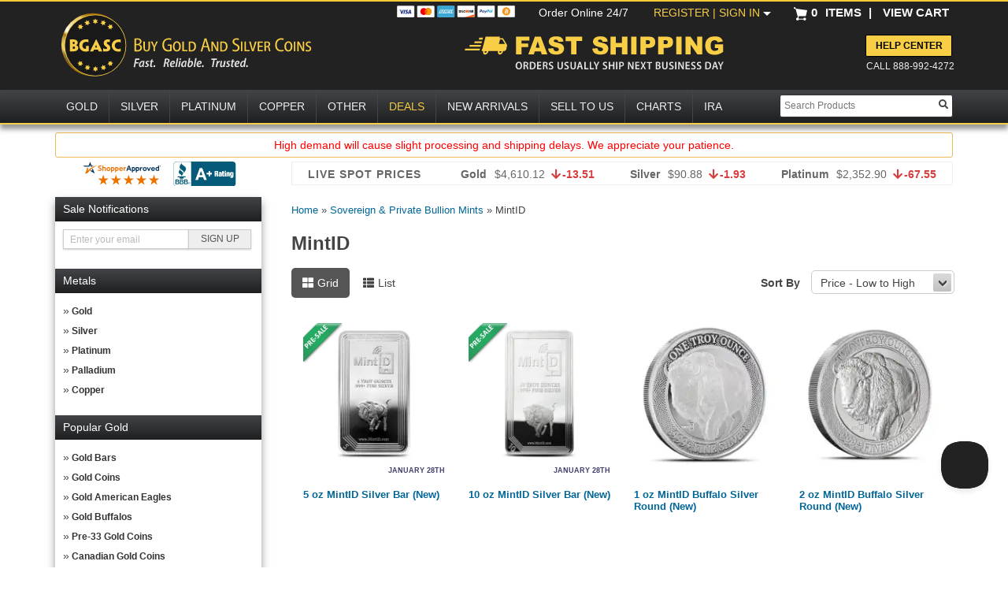

--- FILE ---
content_type: text/html; charset=UTF-8
request_url: https://www.bgasc.com/mints/mintid
body_size: 33190
content:
<!DOCTYPE html>
<html lang="en">
   <head>
   <!--Akamai page integrity manager (PIM). This has to be referenced before any other javascript is referenced. -->
   <link rel="preload" as="script" href="//p11.techlab-cdn.com/6009f6a5fc280a0011907dc7.js"><script src="https://p11.techlab-cdn.com/6009f6a5fc280a0011907dc7.js" async></script>   <link rel="preconnect" href="//cdn.dynamicyield.com" />
   <link rel="preconnect" href="//st.dynamicyield.com" />
   <link rel="preconnect" href="//rcom.dynamicyield.com" />
   <link rel="dns-prefetch" href="//cdn.dynamicyield.com" />
   <link rel="dns-prefetch" href="//st.dynamicyield.com" />
   <link rel="dns-prefetch" href="//rcom.dynamicyield.com" />
            <script>
            (function(d,c,e,b){function h(a){"disable"===a?f(!1):"skip"===a&&sessionStorage.setItem("wmSkipNextPwamp",!0);d.location.reload()}function l(){c.write('<plaintext style="display:none;">');c.addEventListener("DOMContentLoaded",function(){d.stop&&d.stop();var a=c.getElementsByTagName("script")[0],b=c.createElement("script");b.src="https://az690879.ampify.care/7947/MobileScript.js";b.id="wompScript";b.onerror=function(){h("skip")};a.parentNode.insertBefore(b,a)})}function f(a){console.log("Setting PWAMP Cookie = "+a);if("undefined"===typeof a||null===a)c.cookie="PWAMP=; expires=Thu, 01 Jan 1970 00:00:00 GMT; Path=/;";else{var b=(new Date(Date.now()+6E5)).toUTCString();c.cookie="PWAMP="+a+"; expires="+b+"; Path=/;"}}function k(){try{history.replaceState(null,null,e.pathname+e.search)}catch(a){}}var g=[{re:/^\/install-serviceworker.html/i,prop:"pathname"}];if(!d.pwampInjected)if(d.pwampInjected=!0,!window.ShadowRoot)console.log("Insufficient browser capabilities to load PWA");else if(/ipod|phone|mobile|mini/i.test(b)&&!/ipad|tablet|silk/i.test(b)){for(b=0;b<g.length;b++){var m=g[b].re;var n=g[b].prop;if(m.test(e[n]))return}"true"==sessionStorage.getItem("wmSkipNextPwamp")?sessionStorage.removeItem("wmSkipNextPwamp"):/nopwamp/i.test(e.hash)?(f(!1),k()):(/pwamp/i.test(e.hash)&&(f(!0),k()),/pwamp/i.test(c.cookie)||f(!0),/pwamp=true/i.test(c.cookie)&&(d.self!==d.top?l():(c.write('<plaintext style="display:none;">'),c.addEventListener("DOMContentLoaded",function(){d.stop&&d.stop();console.log("Fetching AppShell");var a=new XMLHttpRequest;a.open("GET",'https://buygoldandsilvercoinschild.ampify.care/appshell');a.onreadystatechange=function(){a.readyState===XMLHttpRequest.DONE&&(200===a.status?(console.log("Writing AppShell"),document.write(a.response),document.close()):(console.log("XMLHttpRequest did not succeed: "+a.status),h("disable")))};a.send(null)}))))}})(window,document,window.location,navigator.userAgent);
        </script>
    <script type="text/javascript"> 
 window.DY = window.DY || {};
 window.DY.recommendationContext = {"type":"CATEGORY","data":["Sovereign &amp; Private Bullion Mints","MintID"]};
 

window.dataLayer = window.dataLayer || [];
dataLayer.push({
'sessionId': 'is60ith1khdcmifu7c2hhf5rg8',
'starter_pack': '0',
'is_qc': '0'
,'userId': '','iteminWishlistAll': 'false'
,'userNo': '0'
,'PageType':'CategoryPage',
'category_dy': "\'Sovereign &amp; Private Bullion Mints\',\'MintID\'"

});
</script>
<!-- Google Tag Manager -->
<script>(function(w,d,s,l,i){w[l]=w[l]||[];w[l].push({'gtm.start':
new Date().getTime(),event:'gtm.js'});var f=d.getElementsByTagName(s)[0],
j=d.createElement(s),dl=l!='dataLayer'?'&l='+l:'';j.async=true;j.src=
'https://www.googletagmanager.com/gtm.js?id='+i+dl+ '&gtm_auth=AbwLY9z9xDd7i5PU5yTgQw&gtm_preview=env-1&gtm_cookies_win=x';f.parentNode.insertBefore(j,f);
})(window,document,'script','dataLayer','GTM-NX437HC');</script>
<!-- End Google Tag Manager -->
<meta name="twitter:dnt" content="on">
<meta name="viewport" content="width=1200">
<meta http-equiv="Content-Type" content="text/html; charset=UTF-8" /><script type="text/javascript">(window.NREUM||(NREUM={})).init={ajax:{deny_list:["bam.nr-data.net"]},feature_flags:["soft_nav"]};(window.NREUM||(NREUM={})).loader_config={licenseKey:"b8d0bdda4f",applicationID:"443223739",browserID:"443226390"};;/*! For license information please see nr-loader-rum-1.308.0.min.js.LICENSE.txt */
(()=>{var e,t,r={163:(e,t,r)=>{"use strict";r.d(t,{j:()=>E});var n=r(384),i=r(1741);var a=r(2555);r(860).K7.genericEvents;const s="experimental.resources",o="register",c=e=>{if(!e||"string"!=typeof e)return!1;try{document.createDocumentFragment().querySelector(e)}catch{return!1}return!0};var d=r(2614),u=r(944),l=r(8122);const f="[data-nr-mask]",g=e=>(0,l.a)(e,(()=>{const e={feature_flags:[],experimental:{allow_registered_children:!1,resources:!1},mask_selector:"*",block_selector:"[data-nr-block]",mask_input_options:{color:!1,date:!1,"datetime-local":!1,email:!1,month:!1,number:!1,range:!1,search:!1,tel:!1,text:!1,time:!1,url:!1,week:!1,textarea:!1,select:!1,password:!0}};return{ajax:{deny_list:void 0,block_internal:!0,enabled:!0,autoStart:!0},api:{get allow_registered_children(){return e.feature_flags.includes(o)||e.experimental.allow_registered_children},set allow_registered_children(t){e.experimental.allow_registered_children=t},duplicate_registered_data:!1},browser_consent_mode:{enabled:!1},distributed_tracing:{enabled:void 0,exclude_newrelic_header:void 0,cors_use_newrelic_header:void 0,cors_use_tracecontext_headers:void 0,allowed_origins:void 0},get feature_flags(){return e.feature_flags},set feature_flags(t){e.feature_flags=t},generic_events:{enabled:!0,autoStart:!0},harvest:{interval:30},jserrors:{enabled:!0,autoStart:!0},logging:{enabled:!0,autoStart:!0},metrics:{enabled:!0,autoStart:!0},obfuscate:void 0,page_action:{enabled:!0},page_view_event:{enabled:!0,autoStart:!0},page_view_timing:{enabled:!0,autoStart:!0},performance:{capture_marks:!1,capture_measures:!1,capture_detail:!0,resources:{get enabled(){return e.feature_flags.includes(s)||e.experimental.resources},set enabled(t){e.experimental.resources=t},asset_types:[],first_party_domains:[],ignore_newrelic:!0}},privacy:{cookies_enabled:!0},proxy:{assets:void 0,beacon:void 0},session:{expiresMs:d.wk,inactiveMs:d.BB},session_replay:{autoStart:!0,enabled:!1,preload:!1,sampling_rate:10,error_sampling_rate:100,collect_fonts:!1,inline_images:!1,fix_stylesheets:!0,mask_all_inputs:!0,get mask_text_selector(){return e.mask_selector},set mask_text_selector(t){c(t)?e.mask_selector="".concat(t,",").concat(f):""===t||null===t?e.mask_selector=f:(0,u.R)(5,t)},get block_class(){return"nr-block"},get ignore_class(){return"nr-ignore"},get mask_text_class(){return"nr-mask"},get block_selector(){return e.block_selector},set block_selector(t){c(t)?e.block_selector+=",".concat(t):""!==t&&(0,u.R)(6,t)},get mask_input_options(){return e.mask_input_options},set mask_input_options(t){t&&"object"==typeof t?e.mask_input_options={...t,password:!0}:(0,u.R)(7,t)}},session_trace:{enabled:!0,autoStart:!0},soft_navigations:{enabled:!0,autoStart:!0},spa:{enabled:!0,autoStart:!0},ssl:void 0,user_actions:{enabled:!0,elementAttributes:["id","className","tagName","type"]}}})());var p=r(6154),m=r(9324);let h=0;const v={buildEnv:m.F3,distMethod:m.Xs,version:m.xv,originTime:p.WN},b={consented:!1},y={appMetadata:{},get consented(){return this.session?.state?.consent||b.consented},set consented(e){b.consented=e},customTransaction:void 0,denyList:void 0,disabled:!1,harvester:void 0,isolatedBacklog:!1,isRecording:!1,loaderType:void 0,maxBytes:3e4,obfuscator:void 0,onerror:void 0,ptid:void 0,releaseIds:{},session:void 0,timeKeeper:void 0,registeredEntities:[],jsAttributesMetadata:{bytes:0},get harvestCount(){return++h}},_=e=>{const t=(0,l.a)(e,y),r=Object.keys(v).reduce((e,t)=>(e[t]={value:v[t],writable:!1,configurable:!0,enumerable:!0},e),{});return Object.defineProperties(t,r)};var w=r(5701);const x=e=>{const t=e.startsWith("http");e+="/",r.p=t?e:"https://"+e};var R=r(7836),k=r(3241);const A={accountID:void 0,trustKey:void 0,agentID:void 0,licenseKey:void 0,applicationID:void 0,xpid:void 0},S=e=>(0,l.a)(e,A),T=new Set;function E(e,t={},r,s){let{init:o,info:c,loader_config:d,runtime:u={},exposed:l=!0}=t;if(!c){const e=(0,n.pV)();o=e.init,c=e.info,d=e.loader_config}e.init=g(o||{}),e.loader_config=S(d||{}),c.jsAttributes??={},p.bv&&(c.jsAttributes.isWorker=!0),e.info=(0,a.D)(c);const f=e.init,m=[c.beacon,c.errorBeacon];T.has(e.agentIdentifier)||(f.proxy.assets&&(x(f.proxy.assets),m.push(f.proxy.assets)),f.proxy.beacon&&m.push(f.proxy.beacon),e.beacons=[...m],function(e){const t=(0,n.pV)();Object.getOwnPropertyNames(i.W.prototype).forEach(r=>{const n=i.W.prototype[r];if("function"!=typeof n||"constructor"===n)return;let a=t[r];e[r]&&!1!==e.exposed&&"micro-agent"!==e.runtime?.loaderType&&(t[r]=(...t)=>{const n=e[r](...t);return a?a(...t):n})})}(e),(0,n.US)("activatedFeatures",w.B)),u.denyList=[...f.ajax.deny_list||[],...f.ajax.block_internal?m:[]],u.ptid=e.agentIdentifier,u.loaderType=r,e.runtime=_(u),T.has(e.agentIdentifier)||(e.ee=R.ee.get(e.agentIdentifier),e.exposed=l,(0,k.W)({agentIdentifier:e.agentIdentifier,drained:!!w.B?.[e.agentIdentifier],type:"lifecycle",name:"initialize",feature:void 0,data:e.config})),T.add(e.agentIdentifier)}},384:(e,t,r)=>{"use strict";r.d(t,{NT:()=>s,US:()=>u,Zm:()=>o,bQ:()=>d,dV:()=>c,pV:()=>l});var n=r(6154),i=r(1863),a=r(1910);const s={beacon:"bam.nr-data.net",errorBeacon:"bam.nr-data.net"};function o(){return n.gm.NREUM||(n.gm.NREUM={}),void 0===n.gm.newrelic&&(n.gm.newrelic=n.gm.NREUM),n.gm.NREUM}function c(){let e=o();return e.o||(e.o={ST:n.gm.setTimeout,SI:n.gm.setImmediate||n.gm.setInterval,CT:n.gm.clearTimeout,XHR:n.gm.XMLHttpRequest,REQ:n.gm.Request,EV:n.gm.Event,PR:n.gm.Promise,MO:n.gm.MutationObserver,FETCH:n.gm.fetch,WS:n.gm.WebSocket},(0,a.i)(...Object.values(e.o))),e}function d(e,t){let r=o();r.initializedAgents??={},t.initializedAt={ms:(0,i.t)(),date:new Date},r.initializedAgents[e]=t}function u(e,t){o()[e]=t}function l(){return function(){let e=o();const t=e.info||{};e.info={beacon:s.beacon,errorBeacon:s.errorBeacon,...t}}(),function(){let e=o();const t=e.init||{};e.init={...t}}(),c(),function(){let e=o();const t=e.loader_config||{};e.loader_config={...t}}(),o()}},782:(e,t,r)=>{"use strict";r.d(t,{T:()=>n});const n=r(860).K7.pageViewTiming},860:(e,t,r)=>{"use strict";r.d(t,{$J:()=>u,K7:()=>c,P3:()=>d,XX:()=>i,Yy:()=>o,df:()=>a,qY:()=>n,v4:()=>s});const n="events",i="jserrors",a="browser/blobs",s="rum",o="browser/logs",c={ajax:"ajax",genericEvents:"generic_events",jserrors:i,logging:"logging",metrics:"metrics",pageAction:"page_action",pageViewEvent:"page_view_event",pageViewTiming:"page_view_timing",sessionReplay:"session_replay",sessionTrace:"session_trace",softNav:"soft_navigations",spa:"spa"},d={[c.pageViewEvent]:1,[c.pageViewTiming]:2,[c.metrics]:3,[c.jserrors]:4,[c.spa]:5,[c.ajax]:6,[c.sessionTrace]:7,[c.softNav]:8,[c.sessionReplay]:9,[c.logging]:10,[c.genericEvents]:11},u={[c.pageViewEvent]:s,[c.pageViewTiming]:n,[c.ajax]:n,[c.spa]:n,[c.softNav]:n,[c.metrics]:i,[c.jserrors]:i,[c.sessionTrace]:a,[c.sessionReplay]:a,[c.logging]:o,[c.genericEvents]:"ins"}},944:(e,t,r)=>{"use strict";r.d(t,{R:()=>i});var n=r(3241);function i(e,t){"function"==typeof console.debug&&(console.debug("New Relic Warning: https://github.com/newrelic/newrelic-browser-agent/blob/main/docs/warning-codes.md#".concat(e),t),(0,n.W)({agentIdentifier:null,drained:null,type:"data",name:"warn",feature:"warn",data:{code:e,secondary:t}}))}},1687:(e,t,r)=>{"use strict";r.d(t,{Ak:()=>d,Ze:()=>f,x3:()=>u});var n=r(3241),i=r(7836),a=r(3606),s=r(860),o=r(2646);const c={};function d(e,t){const r={staged:!1,priority:s.P3[t]||0};l(e),c[e].get(t)||c[e].set(t,r)}function u(e,t){e&&c[e]&&(c[e].get(t)&&c[e].delete(t),p(e,t,!1),c[e].size&&g(e))}function l(e){if(!e)throw new Error("agentIdentifier required");c[e]||(c[e]=new Map)}function f(e="",t="feature",r=!1){if(l(e),!e||!c[e].get(t)||r)return p(e,t);c[e].get(t).staged=!0,g(e)}function g(e){const t=Array.from(c[e]);t.every(([e,t])=>t.staged)&&(t.sort((e,t)=>e[1].priority-t[1].priority),t.forEach(([t])=>{c[e].delete(t),p(e,t)}))}function p(e,t,r=!0){const s=e?i.ee.get(e):i.ee,c=a.i.handlers;if(!s.aborted&&s.backlog&&c){if((0,n.W)({agentIdentifier:e,type:"lifecycle",name:"drain",feature:t}),r){const e=s.backlog[t],r=c[t];if(r){for(let t=0;e&&t<e.length;++t)m(e[t],r);Object.entries(r).forEach(([e,t])=>{Object.values(t||{}).forEach(t=>{t[0]?.on&&t[0]?.context()instanceof o.y&&t[0].on(e,t[1])})})}}s.isolatedBacklog||delete c[t],s.backlog[t]=null,s.emit("drain-"+t,[])}}function m(e,t){var r=e[1];Object.values(t[r]||{}).forEach(t=>{var r=e[0];if(t[0]===r){var n=t[1],i=e[3],a=e[2];n.apply(i,a)}})}},1738:(e,t,r)=>{"use strict";r.d(t,{U:()=>g,Y:()=>f});var n=r(3241),i=r(9908),a=r(1863),s=r(944),o=r(5701),c=r(3969),d=r(8362),u=r(860),l=r(4261);function f(e,t,r,a){const f=a||r;!f||f[e]&&f[e]!==d.d.prototype[e]||(f[e]=function(){(0,i.p)(c.xV,["API/"+e+"/called"],void 0,u.K7.metrics,r.ee),(0,n.W)({agentIdentifier:r.agentIdentifier,drained:!!o.B?.[r.agentIdentifier],type:"data",name:"api",feature:l.Pl+e,data:{}});try{return t.apply(this,arguments)}catch(e){(0,s.R)(23,e)}})}function g(e,t,r,n,s){const o=e.info;null===r?delete o.jsAttributes[t]:o.jsAttributes[t]=r,(s||null===r)&&(0,i.p)(l.Pl+n,[(0,a.t)(),t,r],void 0,"session",e.ee)}},1741:(e,t,r)=>{"use strict";r.d(t,{W:()=>a});var n=r(944),i=r(4261);class a{#e(e,...t){if(this[e]!==a.prototype[e])return this[e](...t);(0,n.R)(35,e)}addPageAction(e,t){return this.#e(i.hG,e,t)}register(e){return this.#e(i.eY,e)}recordCustomEvent(e,t){return this.#e(i.fF,e,t)}setPageViewName(e,t){return this.#e(i.Fw,e,t)}setCustomAttribute(e,t,r){return this.#e(i.cD,e,t,r)}noticeError(e,t){return this.#e(i.o5,e,t)}setUserId(e,t=!1){return this.#e(i.Dl,e,t)}setApplicationVersion(e){return this.#e(i.nb,e)}setErrorHandler(e){return this.#e(i.bt,e)}addRelease(e,t){return this.#e(i.k6,e,t)}log(e,t){return this.#e(i.$9,e,t)}start(){return this.#e(i.d3)}finished(e){return this.#e(i.BL,e)}recordReplay(){return this.#e(i.CH)}pauseReplay(){return this.#e(i.Tb)}addToTrace(e){return this.#e(i.U2,e)}setCurrentRouteName(e){return this.#e(i.PA,e)}interaction(e){return this.#e(i.dT,e)}wrapLogger(e,t,r){return this.#e(i.Wb,e,t,r)}measure(e,t){return this.#e(i.V1,e,t)}consent(e){return this.#e(i.Pv,e)}}},1863:(e,t,r)=>{"use strict";function n(){return Math.floor(performance.now())}r.d(t,{t:()=>n})},1910:(e,t,r)=>{"use strict";r.d(t,{i:()=>a});var n=r(944);const i=new Map;function a(...e){return e.every(e=>{if(i.has(e))return i.get(e);const t="function"==typeof e?e.toString():"",r=t.includes("[native code]"),a=t.includes("nrWrapper");return r||a||(0,n.R)(64,e?.name||t),i.set(e,r),r})}},2555:(e,t,r)=>{"use strict";r.d(t,{D:()=>o,f:()=>s});var n=r(384),i=r(8122);const a={beacon:n.NT.beacon,errorBeacon:n.NT.errorBeacon,licenseKey:void 0,applicationID:void 0,sa:void 0,queueTime:void 0,applicationTime:void 0,ttGuid:void 0,user:void 0,account:void 0,product:void 0,extra:void 0,jsAttributes:{},userAttributes:void 0,atts:void 0,transactionName:void 0,tNamePlain:void 0};function s(e){try{return!!e.licenseKey&&!!e.errorBeacon&&!!e.applicationID}catch(e){return!1}}const o=e=>(0,i.a)(e,a)},2614:(e,t,r)=>{"use strict";r.d(t,{BB:()=>s,H3:()=>n,g:()=>d,iL:()=>c,tS:()=>o,uh:()=>i,wk:()=>a});const n="NRBA",i="SESSION",a=144e5,s=18e5,o={STARTED:"session-started",PAUSE:"session-pause",RESET:"session-reset",RESUME:"session-resume",UPDATE:"session-update"},c={SAME_TAB:"same-tab",CROSS_TAB:"cross-tab"},d={OFF:0,FULL:1,ERROR:2}},2646:(e,t,r)=>{"use strict";r.d(t,{y:()=>n});class n{constructor(e){this.contextId=e}}},2843:(e,t,r)=>{"use strict";r.d(t,{G:()=>a,u:()=>i});var n=r(3878);function i(e,t=!1,r,i){(0,n.DD)("visibilitychange",function(){if(t)return void("hidden"===document.visibilityState&&e());e(document.visibilityState)},r,i)}function a(e,t,r){(0,n.sp)("pagehide",e,t,r)}},3241:(e,t,r)=>{"use strict";r.d(t,{W:()=>a});var n=r(6154);const i="newrelic";function a(e={}){try{n.gm.dispatchEvent(new CustomEvent(i,{detail:e}))}catch(e){}}},3606:(e,t,r)=>{"use strict";r.d(t,{i:()=>a});var n=r(9908);a.on=s;var i=a.handlers={};function a(e,t,r,a){s(a||n.d,i,e,t,r)}function s(e,t,r,i,a){a||(a="feature"),e||(e=n.d);var s=t[a]=t[a]||{};(s[r]=s[r]||[]).push([e,i])}},3878:(e,t,r)=>{"use strict";function n(e,t){return{capture:e,passive:!1,signal:t}}function i(e,t,r=!1,i){window.addEventListener(e,t,n(r,i))}function a(e,t,r=!1,i){document.addEventListener(e,t,n(r,i))}r.d(t,{DD:()=>a,jT:()=>n,sp:()=>i})},3969:(e,t,r)=>{"use strict";r.d(t,{TZ:()=>n,XG:()=>o,rs:()=>i,xV:()=>s,z_:()=>a});const n=r(860).K7.metrics,i="sm",a="cm",s="storeSupportabilityMetrics",o="storeEventMetrics"},4234:(e,t,r)=>{"use strict";r.d(t,{W:()=>a});var n=r(7836),i=r(1687);class a{constructor(e,t){this.agentIdentifier=e,this.ee=n.ee.get(e),this.featureName=t,this.blocked=!1}deregisterDrain(){(0,i.x3)(this.agentIdentifier,this.featureName)}}},4261:(e,t,r)=>{"use strict";r.d(t,{$9:()=>d,BL:()=>o,CH:()=>g,Dl:()=>_,Fw:()=>y,PA:()=>h,Pl:()=>n,Pv:()=>k,Tb:()=>l,U2:()=>a,V1:()=>R,Wb:()=>x,bt:()=>b,cD:()=>v,d3:()=>w,dT:()=>c,eY:()=>p,fF:()=>f,hG:()=>i,k6:()=>s,nb:()=>m,o5:()=>u});const n="api-",i="addPageAction",a="addToTrace",s="addRelease",o="finished",c="interaction",d="log",u="noticeError",l="pauseReplay",f="recordCustomEvent",g="recordReplay",p="register",m="setApplicationVersion",h="setCurrentRouteName",v="setCustomAttribute",b="setErrorHandler",y="setPageViewName",_="setUserId",w="start",x="wrapLogger",R="measure",k="consent"},5289:(e,t,r)=>{"use strict";r.d(t,{GG:()=>s,Qr:()=>c,sB:()=>o});var n=r(3878),i=r(6389);function a(){return"undefined"==typeof document||"complete"===document.readyState}function s(e,t){if(a())return e();const r=(0,i.J)(e),s=setInterval(()=>{a()&&(clearInterval(s),r())},500);(0,n.sp)("load",r,t)}function o(e){if(a())return e();(0,n.DD)("DOMContentLoaded",e)}function c(e){if(a())return e();(0,n.sp)("popstate",e)}},5607:(e,t,r)=>{"use strict";r.d(t,{W:()=>n});const n=(0,r(9566).bz)()},5701:(e,t,r)=>{"use strict";r.d(t,{B:()=>a,t:()=>s});var n=r(3241);const i=new Set,a={};function s(e,t){const r=t.agentIdentifier;a[r]??={},e&&"object"==typeof e&&(i.has(r)||(t.ee.emit("rumresp",[e]),a[r]=e,i.add(r),(0,n.W)({agentIdentifier:r,loaded:!0,drained:!0,type:"lifecycle",name:"load",feature:void 0,data:e})))}},6154:(e,t,r)=>{"use strict";r.d(t,{OF:()=>c,RI:()=>i,WN:()=>u,bv:()=>a,eN:()=>l,gm:()=>s,mw:()=>o,sb:()=>d});var n=r(1863);const i="undefined"!=typeof window&&!!window.document,a="undefined"!=typeof WorkerGlobalScope&&("undefined"!=typeof self&&self instanceof WorkerGlobalScope&&self.navigator instanceof WorkerNavigator||"undefined"!=typeof globalThis&&globalThis instanceof WorkerGlobalScope&&globalThis.navigator instanceof WorkerNavigator),s=i?window:"undefined"!=typeof WorkerGlobalScope&&("undefined"!=typeof self&&self instanceof WorkerGlobalScope&&self||"undefined"!=typeof globalThis&&globalThis instanceof WorkerGlobalScope&&globalThis),o=Boolean("hidden"===s?.document?.visibilityState),c=/iPad|iPhone|iPod/.test(s.navigator?.userAgent),d=c&&"undefined"==typeof SharedWorker,u=((()=>{const e=s.navigator?.userAgent?.match(/Firefox[/\s](\d+\.\d+)/);Array.isArray(e)&&e.length>=2&&e[1]})(),Date.now()-(0,n.t)()),l=()=>"undefined"!=typeof PerformanceNavigationTiming&&s?.performance?.getEntriesByType("navigation")?.[0]?.responseStart},6389:(e,t,r)=>{"use strict";function n(e,t=500,r={}){const n=r?.leading||!1;let i;return(...r)=>{n&&void 0===i&&(e.apply(this,r),i=setTimeout(()=>{i=clearTimeout(i)},t)),n||(clearTimeout(i),i=setTimeout(()=>{e.apply(this,r)},t))}}function i(e){let t=!1;return(...r)=>{t||(t=!0,e.apply(this,r))}}r.d(t,{J:()=>i,s:()=>n})},6630:(e,t,r)=>{"use strict";r.d(t,{T:()=>n});const n=r(860).K7.pageViewEvent},7699:(e,t,r)=>{"use strict";r.d(t,{It:()=>a,KC:()=>o,No:()=>i,qh:()=>s});var n=r(860);const i=16e3,a=1e6,s="SESSION_ERROR",o={[n.K7.logging]:!0,[n.K7.genericEvents]:!1,[n.K7.jserrors]:!1,[n.K7.ajax]:!1}},7836:(e,t,r)=>{"use strict";r.d(t,{P:()=>o,ee:()=>c});var n=r(384),i=r(8990),a=r(2646),s=r(5607);const o="nr@context:".concat(s.W),c=function e(t,r){var n={},s={},u={},l=!1;try{l=16===r.length&&d.initializedAgents?.[r]?.runtime.isolatedBacklog}catch(e){}var f={on:p,addEventListener:p,removeEventListener:function(e,t){var r=n[e];if(!r)return;for(var i=0;i<r.length;i++)r[i]===t&&r.splice(i,1)},emit:function(e,r,n,i,a){!1!==a&&(a=!0);if(c.aborted&&!i)return;t&&a&&t.emit(e,r,n);var o=g(n);m(e).forEach(e=>{e.apply(o,r)});var d=v()[s[e]];d&&d.push([f,e,r,o]);return o},get:h,listeners:m,context:g,buffer:function(e,t){const r=v();if(t=t||"feature",f.aborted)return;Object.entries(e||{}).forEach(([e,n])=>{s[n]=t,t in r||(r[t]=[])})},abort:function(){f._aborted=!0,Object.keys(f.backlog).forEach(e=>{delete f.backlog[e]})},isBuffering:function(e){return!!v()[s[e]]},debugId:r,backlog:l?{}:t&&"object"==typeof t.backlog?t.backlog:{},isolatedBacklog:l};return Object.defineProperty(f,"aborted",{get:()=>{let e=f._aborted||!1;return e||(t&&(e=t.aborted),e)}}),f;function g(e){return e&&e instanceof a.y?e:e?(0,i.I)(e,o,()=>new a.y(o)):new a.y(o)}function p(e,t){n[e]=m(e).concat(t)}function m(e){return n[e]||[]}function h(t){return u[t]=u[t]||e(f,t)}function v(){return f.backlog}}(void 0,"globalEE"),d=(0,n.Zm)();d.ee||(d.ee=c)},8122:(e,t,r)=>{"use strict";r.d(t,{a:()=>i});var n=r(944);function i(e,t){try{if(!e||"object"!=typeof e)return(0,n.R)(3);if(!t||"object"!=typeof t)return(0,n.R)(4);const r=Object.create(Object.getPrototypeOf(t),Object.getOwnPropertyDescriptors(t)),a=0===Object.keys(r).length?e:r;for(let s in a)if(void 0!==e[s])try{if(null===e[s]){r[s]=null;continue}Array.isArray(e[s])&&Array.isArray(t[s])?r[s]=Array.from(new Set([...e[s],...t[s]])):"object"==typeof e[s]&&"object"==typeof t[s]?r[s]=i(e[s],t[s]):r[s]=e[s]}catch(e){r[s]||(0,n.R)(1,e)}return r}catch(e){(0,n.R)(2,e)}}},8362:(e,t,r)=>{"use strict";r.d(t,{d:()=>a});var n=r(9566),i=r(1741);class a extends i.W{agentIdentifier=(0,n.LA)(16)}},8374:(e,t,r)=>{r.nc=(()=>{try{return document?.currentScript?.nonce}catch(e){}return""})()},8990:(e,t,r)=>{"use strict";r.d(t,{I:()=>i});var n=Object.prototype.hasOwnProperty;function i(e,t,r){if(n.call(e,t))return e[t];var i=r();if(Object.defineProperty&&Object.keys)try{return Object.defineProperty(e,t,{value:i,writable:!0,enumerable:!1}),i}catch(e){}return e[t]=i,i}},9324:(e,t,r)=>{"use strict";r.d(t,{F3:()=>i,Xs:()=>a,xv:()=>n});const n="1.308.0",i="PROD",a="CDN"},9566:(e,t,r)=>{"use strict";r.d(t,{LA:()=>o,bz:()=>s});var n=r(6154);const i="xxxxxxxx-xxxx-4xxx-yxxx-xxxxxxxxxxxx";function a(e,t){return e?15&e[t]:16*Math.random()|0}function s(){const e=n.gm?.crypto||n.gm?.msCrypto;let t,r=0;return e&&e.getRandomValues&&(t=e.getRandomValues(new Uint8Array(30))),i.split("").map(e=>"x"===e?a(t,r++).toString(16):"y"===e?(3&a()|8).toString(16):e).join("")}function o(e){const t=n.gm?.crypto||n.gm?.msCrypto;let r,i=0;t&&t.getRandomValues&&(r=t.getRandomValues(new Uint8Array(e)));const s=[];for(var o=0;o<e;o++)s.push(a(r,i++).toString(16));return s.join("")}},9908:(e,t,r)=>{"use strict";r.d(t,{d:()=>n,p:()=>i});var n=r(7836).ee.get("handle");function i(e,t,r,i,a){a?(a.buffer([e],i),a.emit(e,t,r)):(n.buffer([e],i),n.emit(e,t,r))}}},n={};function i(e){var t=n[e];if(void 0!==t)return t.exports;var a=n[e]={exports:{}};return r[e](a,a.exports,i),a.exports}i.m=r,i.d=(e,t)=>{for(var r in t)i.o(t,r)&&!i.o(e,r)&&Object.defineProperty(e,r,{enumerable:!0,get:t[r]})},i.f={},i.e=e=>Promise.all(Object.keys(i.f).reduce((t,r)=>(i.f[r](e,t),t),[])),i.u=e=>"nr-rum-1.308.0.min.js",i.o=(e,t)=>Object.prototype.hasOwnProperty.call(e,t),e={},t="NRBA-1.308.0.PROD:",i.l=(r,n,a,s)=>{if(e[r])e[r].push(n);else{var o,c;if(void 0!==a)for(var d=document.getElementsByTagName("script"),u=0;u<d.length;u++){var l=d[u];if(l.getAttribute("src")==r||l.getAttribute("data-webpack")==t+a){o=l;break}}if(!o){c=!0;var f={296:"sha512-+MIMDsOcckGXa1EdWHqFNv7P+JUkd5kQwCBr3KE6uCvnsBNUrdSt4a/3/L4j4TxtnaMNjHpza2/erNQbpacJQA=="};(o=document.createElement("script")).charset="utf-8",i.nc&&o.setAttribute("nonce",i.nc),o.setAttribute("data-webpack",t+a),o.src=r,0!==o.src.indexOf(window.location.origin+"/")&&(o.crossOrigin="anonymous"),f[s]&&(o.integrity=f[s])}e[r]=[n];var g=(t,n)=>{o.onerror=o.onload=null,clearTimeout(p);var i=e[r];if(delete e[r],o.parentNode&&o.parentNode.removeChild(o),i&&i.forEach(e=>e(n)),t)return t(n)},p=setTimeout(g.bind(null,void 0,{type:"timeout",target:o}),12e4);o.onerror=g.bind(null,o.onerror),o.onload=g.bind(null,o.onload),c&&document.head.appendChild(o)}},i.r=e=>{"undefined"!=typeof Symbol&&Symbol.toStringTag&&Object.defineProperty(e,Symbol.toStringTag,{value:"Module"}),Object.defineProperty(e,"__esModule",{value:!0})},i.p="https://js-agent.newrelic.com/",(()=>{var e={374:0,840:0};i.f.j=(t,r)=>{var n=i.o(e,t)?e[t]:void 0;if(0!==n)if(n)r.push(n[2]);else{var a=new Promise((r,i)=>n=e[t]=[r,i]);r.push(n[2]=a);var s=i.p+i.u(t),o=new Error;i.l(s,r=>{if(i.o(e,t)&&(0!==(n=e[t])&&(e[t]=void 0),n)){var a=r&&("load"===r.type?"missing":r.type),s=r&&r.target&&r.target.src;o.message="Loading chunk "+t+" failed: ("+a+": "+s+")",o.name="ChunkLoadError",o.type=a,o.request=s,n[1](o)}},"chunk-"+t,t)}};var t=(t,r)=>{var n,a,[s,o,c]=r,d=0;if(s.some(t=>0!==e[t])){for(n in o)i.o(o,n)&&(i.m[n]=o[n]);if(c)c(i)}for(t&&t(r);d<s.length;d++)a=s[d],i.o(e,a)&&e[a]&&e[a][0](),e[a]=0},r=self["webpackChunk:NRBA-1.308.0.PROD"]=self["webpackChunk:NRBA-1.308.0.PROD"]||[];r.forEach(t.bind(null,0)),r.push=t.bind(null,r.push.bind(r))})(),(()=>{"use strict";i(8374);var e=i(8362),t=i(860);const r=Object.values(t.K7);var n=i(163);var a=i(9908),s=i(1863),o=i(4261),c=i(1738);var d=i(1687),u=i(4234),l=i(5289),f=i(6154),g=i(944),p=i(384);const m=e=>f.RI&&!0===e?.privacy.cookies_enabled;function h(e){return!!(0,p.dV)().o.MO&&m(e)&&!0===e?.session_trace.enabled}var v=i(6389),b=i(7699);class y extends u.W{constructor(e,t){super(e.agentIdentifier,t),this.agentRef=e,this.abortHandler=void 0,this.featAggregate=void 0,this.loadedSuccessfully=void 0,this.onAggregateImported=new Promise(e=>{this.loadedSuccessfully=e}),this.deferred=Promise.resolve(),!1===e.init[this.featureName].autoStart?this.deferred=new Promise((t,r)=>{this.ee.on("manual-start-all",(0,v.J)(()=>{(0,d.Ak)(e.agentIdentifier,this.featureName),t()}))}):(0,d.Ak)(e.agentIdentifier,t)}importAggregator(e,t,r={}){if(this.featAggregate)return;const n=async()=>{let n;await this.deferred;try{if(m(e.init)){const{setupAgentSession:t}=await i.e(296).then(i.bind(i,3305));n=t(e)}}catch(e){(0,g.R)(20,e),this.ee.emit("internal-error",[e]),(0,a.p)(b.qh,[e],void 0,this.featureName,this.ee)}try{if(!this.#t(this.featureName,n,e.init))return(0,d.Ze)(this.agentIdentifier,this.featureName),void this.loadedSuccessfully(!1);const{Aggregate:i}=await t();this.featAggregate=new i(e,r),e.runtime.harvester.initializedAggregates.push(this.featAggregate),this.loadedSuccessfully(!0)}catch(e){(0,g.R)(34,e),this.abortHandler?.(),(0,d.Ze)(this.agentIdentifier,this.featureName,!0),this.loadedSuccessfully(!1),this.ee&&this.ee.abort()}};f.RI?(0,l.GG)(()=>n(),!0):n()}#t(e,r,n){if(this.blocked)return!1;switch(e){case t.K7.sessionReplay:return h(n)&&!!r;case t.K7.sessionTrace:return!!r;default:return!0}}}var _=i(6630),w=i(2614),x=i(3241);class R extends y{static featureName=_.T;constructor(e){var t;super(e,_.T),this.setupInspectionEvents(e.agentIdentifier),t=e,(0,c.Y)(o.Fw,function(e,r){"string"==typeof e&&("/"!==e.charAt(0)&&(e="/"+e),t.runtime.customTransaction=(r||"http://custom.transaction")+e,(0,a.p)(o.Pl+o.Fw,[(0,s.t)()],void 0,void 0,t.ee))},t),this.importAggregator(e,()=>i.e(296).then(i.bind(i,3943)))}setupInspectionEvents(e){const t=(t,r)=>{t&&(0,x.W)({agentIdentifier:e,timeStamp:t.timeStamp,loaded:"complete"===t.target.readyState,type:"window",name:r,data:t.target.location+""})};(0,l.sB)(e=>{t(e,"DOMContentLoaded")}),(0,l.GG)(e=>{t(e,"load")}),(0,l.Qr)(e=>{t(e,"navigate")}),this.ee.on(w.tS.UPDATE,(t,r)=>{(0,x.W)({agentIdentifier:e,type:"lifecycle",name:"session",data:r})})}}class k extends e.d{constructor(e){var t;(super(),f.gm)?(this.features={},(0,p.bQ)(this.agentIdentifier,this),this.desiredFeatures=new Set(e.features||[]),this.desiredFeatures.add(R),(0,n.j)(this,e,e.loaderType||"agent"),t=this,(0,c.Y)(o.cD,function(e,r,n=!1){if("string"==typeof e){if(["string","number","boolean"].includes(typeof r)||null===r)return(0,c.U)(t,e,r,o.cD,n);(0,g.R)(40,typeof r)}else(0,g.R)(39,typeof e)},t),function(e){(0,c.Y)(o.Dl,function(t,r=!1){if("string"!=typeof t&&null!==t)return void(0,g.R)(41,typeof t);const n=e.info.jsAttributes["enduser.id"];r&&null!=n&&n!==t?(0,a.p)(o.Pl+"setUserIdAndResetSession",[t],void 0,"session",e.ee):(0,c.U)(e,"enduser.id",t,o.Dl,!0)},e)}(this),function(e){(0,c.Y)(o.nb,function(t){if("string"==typeof t||null===t)return(0,c.U)(e,"application.version",t,o.nb,!1);(0,g.R)(42,typeof t)},e)}(this),function(e){(0,c.Y)(o.d3,function(){e.ee.emit("manual-start-all")},e)}(this),function(e){(0,c.Y)(o.Pv,function(t=!0){if("boolean"==typeof t){if((0,a.p)(o.Pl+o.Pv,[t],void 0,"session",e.ee),e.runtime.consented=t,t){const t=e.features.page_view_event;t.onAggregateImported.then(e=>{const r=t.featAggregate;e&&!r.sentRum&&r.sendRum()})}}else(0,g.R)(65,typeof t)},e)}(this),this.run()):(0,g.R)(21)}get config(){return{info:this.info,init:this.init,loader_config:this.loader_config,runtime:this.runtime}}get api(){return this}run(){try{const e=function(e){const t={};return r.forEach(r=>{t[r]=!!e[r]?.enabled}),t}(this.init),n=[...this.desiredFeatures];n.sort((e,r)=>t.P3[e.featureName]-t.P3[r.featureName]),n.forEach(r=>{if(!e[r.featureName]&&r.featureName!==t.K7.pageViewEvent)return;if(r.featureName===t.K7.spa)return void(0,g.R)(67);const n=function(e){switch(e){case t.K7.ajax:return[t.K7.jserrors];case t.K7.sessionTrace:return[t.K7.ajax,t.K7.pageViewEvent];case t.K7.sessionReplay:return[t.K7.sessionTrace];case t.K7.pageViewTiming:return[t.K7.pageViewEvent];default:return[]}}(r.featureName).filter(e=>!(e in this.features));n.length>0&&(0,g.R)(36,{targetFeature:r.featureName,missingDependencies:n}),this.features[r.featureName]=new r(this)})}catch(e){(0,g.R)(22,e);for(const e in this.features)this.features[e].abortHandler?.();const t=(0,p.Zm)();delete t.initializedAgents[this.agentIdentifier]?.features,delete this.sharedAggregator;return t.ee.get(this.agentIdentifier).abort(),!1}}}var A=i(2843),S=i(782);class T extends y{static featureName=S.T;constructor(e){super(e,S.T),f.RI&&((0,A.u)(()=>(0,a.p)("docHidden",[(0,s.t)()],void 0,S.T,this.ee),!0),(0,A.G)(()=>(0,a.p)("winPagehide",[(0,s.t)()],void 0,S.T,this.ee)),this.importAggregator(e,()=>i.e(296).then(i.bind(i,2117))))}}var E=i(3969);class I extends y{static featureName=E.TZ;constructor(e){super(e,E.TZ),f.RI&&document.addEventListener("securitypolicyviolation",e=>{(0,a.p)(E.xV,["Generic/CSPViolation/Detected"],void 0,this.featureName,this.ee)}),this.importAggregator(e,()=>i.e(296).then(i.bind(i,9623)))}}new k({features:[R,T,I],loaderType:"lite"})})()})();</script>
<meta name="apple-itunes-app" content="app-id=1509555762">
<meta name="theme-color" content="#DECC93" media="(prefers-color-scheme: light)">
<meta name="theme-color" content="#7F7240" media="(prefers-color-scheme: dark)">
<title>MintID l BGASC™</title>
<script type="text/javascript" src="//cdn.dynamicyield.com/api/8780644/api_dynamic.js"></script>
<script type="text/javascript" src="//cdn.dynamicyield.com/api/8780644/api_static.js"></script>
<link rel="stylesheet" href="https://www.bgasc.com/wp-content/themes/bgasc/css/bootstrap.min.css">
       <!-- TrustBox script -->
       <script type="text/javascript" src="//widget.trustpilot.com/bootstrap/v5/tp.widget.bootstrap.min.js" async></script>
       <!-- End TrustBox script -->

       <link rel="stylesheet" href="https://www.bgasc.com/wp-content/themes/bgasc/css/style.css?v=260116013338" type="text/css" />
<link rel="stylesheet" href="https://www.bgasc.com/wp-content/themes/bgasc/fonts/font-awesome/5.8.1/css/all.css?v=260116013338" type="text/css" />
<link rel="stylesheet" href="https://www.bgasc.com/wp-content/themes/bgasc/css/glyphicons.css" type="text/css" />
<link rel="stylesheet" href="https://www.bgasc.com/wp-content/themes/bgasc/css/theme-bgasc.css?v=260116013338" type="text/css" />
<link rel="icon" href="https://www.bgasc.com/wp-content/themes/bgasc/images/favicon.svg">
<link rel="mask-icon" href="https://www.bgasc.com/wp-content/themes/bgasc/images/mask-icon.svg" color="#111111">
<link rel="apple-touch-icon" href="https://www.bgasc.com/wp-content/themes/bgasc/images/apple-touch-icon.png">
<link rel="manifest" href="https://www.bgasc.com/wp-content/themes/bgasc/manifest.json">

    <script type="text/javascript">
        var siteUrl = 'https://www.bgasc.com';
		var ajaxUrl = 'https://www.bgasc.com/wp-admin/admin-ajax.php';
        var templateUrl = '/wp-content/themes/bgasc';
		var shareUrl = '/wp-content/themes/shared';
        var siteName = 'bgasc';
        var webtype = 'production';
        if(!!window.performance && window.performance.navigation.type == 2)
        {
            window.location.reload(true);
        }
    </script>
       <script type="text/javascript" src="//widget.trustpilot.com/bootstrap/v5/tp.widget.bootstrap.min.js" async></script>
       <meta name="SKYPE_TOOLBAR" content="SKYPE_TOOLBAR_PARSER_COMPATIBLE" />
<!--[if lt IE 9]>
    <script src="http://html5shiv.googlecode.com/svn/trunk/html5.js">
    </script>
<![endif]-->
        <script>
            document.cookie = "httpBrowserScreenHeight=" + (window.outerHeight || window.innerHeight);
            document.cookie = "httpBrowserScreenWidth=" + (window.outerWidth || window.innerWidth);
        </script>
        <meta name='robots' content='index, follow, max-image-preview:large, max-snippet:-1, max-video-preview:-1' />
	<style>img:is([sizes="auto" i], [sizes^="auto," i]) { contain-intrinsic-size: 3000px 1500px }</style>
	
	<!-- This site is optimized with the Yoast SEO plugin v24.9 - https://yoast.com/wordpress/plugins/seo/ -->
	<meta name="description" content="Buy MintID online at BGASC. FREE Shipping on $199+ Orders. Immediate Delivery - Call Us 888-992-4272." />
	<link rel="canonical" href="https://www.bgasc.com/mints/mintid" />
	<meta property="og:locale" content="en_US" />
	<meta property="og:type" content="article" />
	<meta property="og:title" content="MintID l BGASC™" />
	<meta property="og:description" content="Buy MintID online at BGASC. FREE Shipping on $199+ Orders. Immediate Delivery - Call Us 888-992-4272." />
	<meta property="og:url" content="https://www.bgasc.com/mints/mintid" />
	<meta property="og:site_name" content="BGASC" />
	<meta name="twitter:card" content="summary_large_image" />
	<script type="application/ld+json" class="yoast-schema-graph">{"@context":"https://schema.org","@graph":[{"@type":"CollectionPage","@id":"https://www.bgasc.com/mints/mintid","url":"https://www.bgasc.com/mints/mintid","name":"MintID l BGASC™","isPartOf":{"@id":"https://www.bgasc.com/#website"},"description":"Buy MintID online at BGASC. FREE Shipping on $199+ Orders. Immediate Delivery - Call Us 888-992-4272.","breadcrumb":{"@id":"https://www.bgasc.com/mints/mintid#breadcrumb"},"inLanguage":"en-US"},{"@type":"BreadcrumbList","@id":"https://www.bgasc.com/mints/mintid#breadcrumb","itemListElement":[{"@type":"ListItem","position":1,"name":"Home","item":"https://www.bgasc.com/"},{"@type":"ListItem","position":2,"name":"Sovereign &amp; Private Bullion Mints","item":"https://www.bgasc.com/mints"},{"@type":"ListItem","position":3,"name":"MintID"}]},{"@type":"WebSite","@id":"https://www.bgasc.com/#website","url":"https://www.bgasc.com/","name":"BGASC","description":"Buy Gold and Silver Bullion Online","potentialAction":[{"@type":"SearchAction","target":{"@type":"EntryPoint","urlTemplate":"https://www.bgasc.com/?s={search_term_string}"},"query-input":{"@type":"PropertyValueSpecification","valueRequired":true,"valueName":"search_term_string"}}],"inLanguage":"en-US"}]}</script>
	<!-- / Yoast SEO plugin. -->


<link rel='stylesheet' id='jmb-wishlist-css' href='https://www.bgasc.com/wp-content/themes/bgasc/includes/jmb-wishlist/templates/jmb-wishlist.css?ver=1744924134' type='text/css' media='all' />
<style id='classic-theme-styles-inline-css' type='text/css'>
/*! This file is auto-generated */
.wp-block-button__link{color:#fff;background-color:#32373c;border-radius:9999px;box-shadow:none;text-decoration:none;padding:calc(.667em + 2px) calc(1.333em + 2px);font-size:1.125em}.wp-block-file__button{background:#32373c;color:#fff;text-decoration:none}
</style>
<style id='global-styles-inline-css' type='text/css'>
:root{--wp--preset--aspect-ratio--square: 1;--wp--preset--aspect-ratio--4-3: 4/3;--wp--preset--aspect-ratio--3-4: 3/4;--wp--preset--aspect-ratio--3-2: 3/2;--wp--preset--aspect-ratio--2-3: 2/3;--wp--preset--aspect-ratio--16-9: 16/9;--wp--preset--aspect-ratio--9-16: 9/16;--wp--preset--color--black: #000000;--wp--preset--color--cyan-bluish-gray: #abb8c3;--wp--preset--color--white: #ffffff;--wp--preset--color--pale-pink: #f78da7;--wp--preset--color--vivid-red: #cf2e2e;--wp--preset--color--luminous-vivid-orange: #ff6900;--wp--preset--color--luminous-vivid-amber: #fcb900;--wp--preset--color--light-green-cyan: #7bdcb5;--wp--preset--color--vivid-green-cyan: #00d084;--wp--preset--color--pale-cyan-blue: #8ed1fc;--wp--preset--color--vivid-cyan-blue: #0693e3;--wp--preset--color--vivid-purple: #9b51e0;--wp--preset--gradient--vivid-cyan-blue-to-vivid-purple: linear-gradient(135deg,rgba(6,147,227,1) 0%,rgb(155,81,224) 100%);--wp--preset--gradient--light-green-cyan-to-vivid-green-cyan: linear-gradient(135deg,rgb(122,220,180) 0%,rgb(0,208,130) 100%);--wp--preset--gradient--luminous-vivid-amber-to-luminous-vivid-orange: linear-gradient(135deg,rgba(252,185,0,1) 0%,rgba(255,105,0,1) 100%);--wp--preset--gradient--luminous-vivid-orange-to-vivid-red: linear-gradient(135deg,rgba(255,105,0,1) 0%,rgb(207,46,46) 100%);--wp--preset--gradient--very-light-gray-to-cyan-bluish-gray: linear-gradient(135deg,rgb(238,238,238) 0%,rgb(169,184,195) 100%);--wp--preset--gradient--cool-to-warm-spectrum: linear-gradient(135deg,rgb(74,234,220) 0%,rgb(151,120,209) 20%,rgb(207,42,186) 40%,rgb(238,44,130) 60%,rgb(251,105,98) 80%,rgb(254,248,76) 100%);--wp--preset--gradient--blush-light-purple: linear-gradient(135deg,rgb(255,206,236) 0%,rgb(152,150,240) 100%);--wp--preset--gradient--blush-bordeaux: linear-gradient(135deg,rgb(254,205,165) 0%,rgb(254,45,45) 50%,rgb(107,0,62) 100%);--wp--preset--gradient--luminous-dusk: linear-gradient(135deg,rgb(255,203,112) 0%,rgb(199,81,192) 50%,rgb(65,88,208) 100%);--wp--preset--gradient--pale-ocean: linear-gradient(135deg,rgb(255,245,203) 0%,rgb(182,227,212) 50%,rgb(51,167,181) 100%);--wp--preset--gradient--electric-grass: linear-gradient(135deg,rgb(202,248,128) 0%,rgb(113,206,126) 100%);--wp--preset--gradient--midnight: linear-gradient(135deg,rgb(2,3,129) 0%,rgb(40,116,252) 100%);--wp--preset--font-size--small: 13px;--wp--preset--font-size--medium: 20px;--wp--preset--font-size--large: 36px;--wp--preset--font-size--x-large: 42px;--wp--preset--spacing--20: 0.44rem;--wp--preset--spacing--30: 0.67rem;--wp--preset--spacing--40: 1rem;--wp--preset--spacing--50: 1.5rem;--wp--preset--spacing--60: 2.25rem;--wp--preset--spacing--70: 3.38rem;--wp--preset--spacing--80: 5.06rem;--wp--preset--shadow--natural: 6px 6px 9px rgba(0, 0, 0, 0.2);--wp--preset--shadow--deep: 12px 12px 50px rgba(0, 0, 0, 0.4);--wp--preset--shadow--sharp: 6px 6px 0px rgba(0, 0, 0, 0.2);--wp--preset--shadow--outlined: 6px 6px 0px -3px rgba(255, 255, 255, 1), 6px 6px rgba(0, 0, 0, 1);--wp--preset--shadow--crisp: 6px 6px 0px rgba(0, 0, 0, 1);}:where(.is-layout-flex){gap: 0.5em;}:where(.is-layout-grid){gap: 0.5em;}body .is-layout-flex{display: flex;}.is-layout-flex{flex-wrap: wrap;align-items: center;}.is-layout-flex > :is(*, div){margin: 0;}body .is-layout-grid{display: grid;}.is-layout-grid > :is(*, div){margin: 0;}:where(.wp-block-columns.is-layout-flex){gap: 2em;}:where(.wp-block-columns.is-layout-grid){gap: 2em;}:where(.wp-block-post-template.is-layout-flex){gap: 1.25em;}:where(.wp-block-post-template.is-layout-grid){gap: 1.25em;}.has-black-color{color: var(--wp--preset--color--black) !important;}.has-cyan-bluish-gray-color{color: var(--wp--preset--color--cyan-bluish-gray) !important;}.has-white-color{color: var(--wp--preset--color--white) !important;}.has-pale-pink-color{color: var(--wp--preset--color--pale-pink) !important;}.has-vivid-red-color{color: var(--wp--preset--color--vivid-red) !important;}.has-luminous-vivid-orange-color{color: var(--wp--preset--color--luminous-vivid-orange) !important;}.has-luminous-vivid-amber-color{color: var(--wp--preset--color--luminous-vivid-amber) !important;}.has-light-green-cyan-color{color: var(--wp--preset--color--light-green-cyan) !important;}.has-vivid-green-cyan-color{color: var(--wp--preset--color--vivid-green-cyan) !important;}.has-pale-cyan-blue-color{color: var(--wp--preset--color--pale-cyan-blue) !important;}.has-vivid-cyan-blue-color{color: var(--wp--preset--color--vivid-cyan-blue) !important;}.has-vivid-purple-color{color: var(--wp--preset--color--vivid-purple) !important;}.has-black-background-color{background-color: var(--wp--preset--color--black) !important;}.has-cyan-bluish-gray-background-color{background-color: var(--wp--preset--color--cyan-bluish-gray) !important;}.has-white-background-color{background-color: var(--wp--preset--color--white) !important;}.has-pale-pink-background-color{background-color: var(--wp--preset--color--pale-pink) !important;}.has-vivid-red-background-color{background-color: var(--wp--preset--color--vivid-red) !important;}.has-luminous-vivid-orange-background-color{background-color: var(--wp--preset--color--luminous-vivid-orange) !important;}.has-luminous-vivid-amber-background-color{background-color: var(--wp--preset--color--luminous-vivid-amber) !important;}.has-light-green-cyan-background-color{background-color: var(--wp--preset--color--light-green-cyan) !important;}.has-vivid-green-cyan-background-color{background-color: var(--wp--preset--color--vivid-green-cyan) !important;}.has-pale-cyan-blue-background-color{background-color: var(--wp--preset--color--pale-cyan-blue) !important;}.has-vivid-cyan-blue-background-color{background-color: var(--wp--preset--color--vivid-cyan-blue) !important;}.has-vivid-purple-background-color{background-color: var(--wp--preset--color--vivid-purple) !important;}.has-black-border-color{border-color: var(--wp--preset--color--black) !important;}.has-cyan-bluish-gray-border-color{border-color: var(--wp--preset--color--cyan-bluish-gray) !important;}.has-white-border-color{border-color: var(--wp--preset--color--white) !important;}.has-pale-pink-border-color{border-color: var(--wp--preset--color--pale-pink) !important;}.has-vivid-red-border-color{border-color: var(--wp--preset--color--vivid-red) !important;}.has-luminous-vivid-orange-border-color{border-color: var(--wp--preset--color--luminous-vivid-orange) !important;}.has-luminous-vivid-amber-border-color{border-color: var(--wp--preset--color--luminous-vivid-amber) !important;}.has-light-green-cyan-border-color{border-color: var(--wp--preset--color--light-green-cyan) !important;}.has-vivid-green-cyan-border-color{border-color: var(--wp--preset--color--vivid-green-cyan) !important;}.has-pale-cyan-blue-border-color{border-color: var(--wp--preset--color--pale-cyan-blue) !important;}.has-vivid-cyan-blue-border-color{border-color: var(--wp--preset--color--vivid-cyan-blue) !important;}.has-vivid-purple-border-color{border-color: var(--wp--preset--color--vivid-purple) !important;}.has-vivid-cyan-blue-to-vivid-purple-gradient-background{background: var(--wp--preset--gradient--vivid-cyan-blue-to-vivid-purple) !important;}.has-light-green-cyan-to-vivid-green-cyan-gradient-background{background: var(--wp--preset--gradient--light-green-cyan-to-vivid-green-cyan) !important;}.has-luminous-vivid-amber-to-luminous-vivid-orange-gradient-background{background: var(--wp--preset--gradient--luminous-vivid-amber-to-luminous-vivid-orange) !important;}.has-luminous-vivid-orange-to-vivid-red-gradient-background{background: var(--wp--preset--gradient--luminous-vivid-orange-to-vivid-red) !important;}.has-very-light-gray-to-cyan-bluish-gray-gradient-background{background: var(--wp--preset--gradient--very-light-gray-to-cyan-bluish-gray) !important;}.has-cool-to-warm-spectrum-gradient-background{background: var(--wp--preset--gradient--cool-to-warm-spectrum) !important;}.has-blush-light-purple-gradient-background{background: var(--wp--preset--gradient--blush-light-purple) !important;}.has-blush-bordeaux-gradient-background{background: var(--wp--preset--gradient--blush-bordeaux) !important;}.has-luminous-dusk-gradient-background{background: var(--wp--preset--gradient--luminous-dusk) !important;}.has-pale-ocean-gradient-background{background: var(--wp--preset--gradient--pale-ocean) !important;}.has-electric-grass-gradient-background{background: var(--wp--preset--gradient--electric-grass) !important;}.has-midnight-gradient-background{background: var(--wp--preset--gradient--midnight) !important;}.has-small-font-size{font-size: var(--wp--preset--font-size--small) !important;}.has-medium-font-size{font-size: var(--wp--preset--font-size--medium) !important;}.has-large-font-size{font-size: var(--wp--preset--font-size--large) !important;}.has-x-large-font-size{font-size: var(--wp--preset--font-size--x-large) !important;}
:where(.wp-block-post-template.is-layout-flex){gap: 1.25em;}:where(.wp-block-post-template.is-layout-grid){gap: 1.25em;}
:where(.wp-block-columns.is-layout-flex){gap: 2em;}:where(.wp-block-columns.is-layout-grid){gap: 2em;}
:root :where(.wp-block-pullquote){font-size: 1.5em;line-height: 1.6;}
</style>
<script type="text/javascript" src="https://www.bgasc.com/wp-content/plugins/bitpay-checkout-for-woocommerce/js/bitpayquickpay_js.js?ver=6.8.3" id="bitpayquickpay-js-js"></script>
<script type="text/javascript" src="https://www.bgasc.com/wp-includes/js/jquery/jquery.min.js?ver=3.7.1" id="jquery-core-js"></script>
<script type="text/javascript" src="https://www.bgasc.com/wp-includes/js/jquery/jquery-migrate.min.js?ver=3.4.1" id="jquery-migrate-js"></script>
<script type="text/javascript" src="https://www.bgasc.com/wp-content/themes/bgasc/scripts/jquery-ui-1.12.1.custom.min.js?ver=6.8.3" id="jquery-ui-js"></script>
<script type="text/javascript" src="https://www.bgasc.com/wp-content/themes/bgasc/scripts/js.js?v=260116013338&amp;ver=8.31" id="js.js-js"></script>
<link rel="https://api.w.org/" href="https://www.bgasc.com/wp-json/" /><link rel="amphtml" href="//buygoldandsilvercoinschild.ampify.care/mints/mintid">	<noscript><style>.woocommerce-product-gallery{ opacity: 1 !important; }</style></noscript>
	<script>
var $ = jQuery.noConflict();
</script>
<script src="https://www.bgasc.com/wp-content/themes/bgasc/scripts/bootstrap.min.js"></script>
       <script type="text/javascript" src="/wp-content/themes/shared/scripts/liveAddress.js"></script>
</head>
<body id="theme-bgasc" class="  taxonomy-product_cat">
<!-- Google Tag Manager for (noscript) -->
<noscript><iframe src="https://www.googletagmanager.com/ns.html?id=GTM-NX437HC&gtm_auth=AbwLY9z9xDd7i5PU5yTgQw&gtm_preview=env-1&gtm_cookies_win=x" height="0" width="0" style="display:none;visibility:hidden"></iframe></noscript>
<!-- End Google Tag Manager for (noscript) -->
<!-- Sift Snippet -->
<script type="text/javascript">
  var _user_id = ''; // Set to the user's ID, username, or email address, or '' if not yet known.
  var _session_id = 'is60ith1khdcmifu7c2hhf5rg8'; // Set to a unique session ID for the visitor's current browsing session.

  var _sift = window._sift = window._sift || [];
  _sift.push(['_setAccount', '06f4b3cb85']);
  _sift.push(['_setUserId', _user_id]);
  _sift.push(['_setSessionId', _session_id]);
  _sift.push(['_trackPageview']);

 (function() {
     function ls() {
         var e = document.createElement('script');
         e.src = '/wp-content/themes/shared/scripts/sift.js';
         document.body.appendChild(e);
     }
     if (window.attachEvent) {
         window.attachEvent('onload', ls);
     } else {
         window.addEventListener('load', ls, false);
     }
 })();
</script>
<div id="jmheader" class="header">
    <div class="toolbar">
      <div class="">  


        <div class="toolbar-left"><span class="header-bar-text"><i class="fa fa-phone" aria-hidden="true"></i>（888）992-4272</span></div>
        <div class="toolbar-center"><span class="header-bar-text"><a href="/free-shipping/"><img src="https://www.bgasc.com/wp-content/themes/bgasc/images/free-shipping-header.png" alt="free shipping" width="30"> FREE SHIPPING ON ORDERS OF $199 OR MORE</a></span></div>

        <div class="toolbar-right">          
          
          <div id="createaccountmodal" class="createaccount modal">
            <div class="modal-content">
              <div class="modal-header">
                <span class="create-close">
                  <i class="fa fa-times-circle" aria-hidden="true"></i>
                </span>
                <img src="https://www.bgasc.com/wp-content/themes/bgasc/images/pop-up-logo.svg" alt="pop-up-logo" data-pagespeed-url-hash="676497945" onload="pagespeed.CriticalImages.checkImageForCriticality(this);">
              </div>
              <div class="modal-body">
                <div class="your-review create-acc">
                  <h2>Create an Account</h2>
                </div>

                <div class="trading-team new-account login">
                  <div id="pm_message_reg"></div>
                  <form method="post" id="pm-register-form">
                      <input type="hidden"  name="_wpnonce" value="c369758e38" /><input type="hidden" name="_wp_http_referer" value="/mints/mintid" />                    <div class="new-input half even your-name">
                      <input name="jm_cust_first" id="jm_cust_first" required="" type="text" maxlength="52">
                      <label for="jm_cust_first">FIRST NAME</label>
                    </div>
                    <div class="new-input half even your-name">
                      <input name="jm_cust_last" id="jm_cust_last" required="" type="text" maxlength="52">
                      <label for="jm_cust_last">LAST NAME</label>
                    </div>
                    <div class="new-input half even email">
                      <input name="jm_cust_email" id="jm_cust_email" required="" type="text" maxlength="100">
                      <label for="jm_cust_email">EMAIL</label>
                    </div>
                    <div class="new-input half phone">
                      <input name="jm_cust_phone" id="jm_cust_phone" required="" type="text" maxlength="15">
                      <label for="jm_cust_phone">PHONE NUMBER</label>
                    </div>

                    <div class="new-input half password">
                      <input name="jm_cust_password" id="jm_cust_password" required="" type="password" maxlength="30">
                      <label for="jm_cust_password">PASSWORD</label>
                    </div>
                    <div class="new-input half rpassword last">
                      <input name="jm_cust_retype_password" id="jm_cust_retype_password" required="" type="password" maxlength="30">
                      <label for="jm_cust_retype_password">RETYPE PASSWORD</label>
                    </div>
                    <div class="terms">
                      <input type="checkbox" class="inpChk_3 required agree_to_terms_new" name="agree_to_terms" style="float: left;font-size: 30px;margin-top:-3px;" required/>
                      <p>
                         By creating an account, you are agreeing to the 
                        <a href="/terms-and-conditions" target="_blank">Terms of Service</a>
                         and the 
                        <a href="/privacy-policy" target="_blank">Privacy Policy.</a>
                      </p>
                    </div>
                  </form>

                  <div class="button-section ">
                    <input type="submit" name="jm_register_form_button" id="jm_register_form_button" value="Register" class="add main-btn right-arrow quote"/>

                  </div>

                  <div class="existing-user">
                    <p>
                      Already Have An Account? 
                      <a href="javascript:void(0)" class="log-in">Login</a>
                    </p>
                  </div>
                </div>
              </div>
            </div>
          </div>
          <div id="loginaccount" class="modal">
            <div class="modal-content">
              <div class="modal-header">
                <span class="login-close">
                  <i class="fa fa-times-circle" aria-hidden="true"></i>
                </span>
                <img src="https://www.bgasc.com/wp-content/themes/bgasc/images/pop-up-logo.svg" alt="pop-up-logo" data-pagespeed-url-hash="676497945" onload="pagespeed.CriticalImages.checkImageForCriticality(this);">
              </div>
              <div class="modal-body">
                <div class="your-review login-border">
                  <h2>Log In</h2>
                </div>

                <div class="trading-team new-account login">
                  <div id="jm_message"></div>

                  <form action="/log-me-in/" method="post" id="jm-login-form">
<input type="hidden"  name="_wpnonce" value="b1fb264bdd" /><input type="hidden" name="_wp_http_referer" value="/mints/mintid" />  
                    <div class="new-input full even email">
                      <input id="jm_user_email" name="jm_user_email" required="" type="text">
                      <label for="jm_user_email">EMAIL</label>
                    </div>

                      <input type="hidden" id="loginpage" value="/mints/mintid" />
                    <div class="new-input full password last">
                      <input id="jm_user_password" name="jm_user_password" required="" type="password">
                      <label for="jm_user_password">PASSWORD</label>
                    </div>
                    <div class="forgot-password">
                      <div class="chk-area">
                        <label class="chk-box">
                          <input type="checkbox" name="remember" id="remember" value="1">
                          <span class="checkmark"></span>
                          <p>Remember Me</p>
                        </label>

                        <a href="javascript:void(0)" class="forgotaccounts">Forgot Password ?</a>
                      </div>

                    </div>
                      <input id="jm_modal_login" name="jm_modal_login" type="hidden" value="">

                  </form>

                  <div class="button-section ">
                    <input type="submit" value="Log In" id="jmlogin" class="add main-btn right-arrow quote">
                  </div>

                  <div class="new-accounts">
                    <p>I'm new here </p>
                    <a href="javascript:void(0)" id="makeaccount">Create An Account</a>
                    <br class="clear"/>
                    <p>Track an Order? </p>
                    <a href="/where-is-my-order/">Check Order Status</a>

                  </div>

                </div>
              </div>
            </div>

          </div>
          <div id="forgotaccount" class="modal">
            <style>
            .messages > li {
              list-style-type: none;
              padding: 15px;
              border-radius:5px
            }

            .success-msg {
              color: #3c763d;
              background:#cbf3dd
            }

            .error_msg {
              color: #3c763d;
              background: #ee1b1b59
            }
            </style>
            <div class="modal-content">
              <div class="modal-header">
                <span class="forgot-close">
                  <i class="fa fa-times-circle" aria-hidden="true"></i>
                </span>
                <img src="https://www.bgasc.com/wp-content/themes/bgasc/images/pop-up-logo.svg" alt="pop-up-logo" data-pagespeed-url-hash="676497945" onload="pagespeed.CriticalImages.checkImageForCriticality(this);">
              </div>
              <div class="modal-body">
                <div class="your-review create-acc forgot">
                  <h2>Reset Your Password</h2>
                </div>

                <div class="forgot-password-form">
                  <div id="jm_message_forgot"></div>
                  <form method="post" id="jm-forgot-password-form" class="jm-forgot-password-modal">
                    <div id="jm_message_forgot" style="text-align: center;"></div>
                    <div class="reset-text">
                      <p>Enter your email address and we will send you a link to reset your password.</p>
                    </div>
                    <div class="new-input full even email">
                      <input name="jm_user_email2" id="jm_user_email2" required="" type="text">
                      <label for="jm_user_email2">EMAIL</label>
                    </div>
                    <div id="captcha-wrapper" class="row"></div>
                    <script>
                    jQuery('#captcha-wrapper').html('<div class="chk-area" style="height:30px;margin:0;"><label class="chk-box"><input type="checkbox" name="not-a-robot" id="not-a-robot" class="notb" /><span class="checkmark"></span> <p>YES! I am a human!</p></div>')
                    </script>
                    <div class="button-section full">
                      <button class="add main-btn" id="jm_forgot_pass_button">
                        <span>Send Password Reset Email</span>
                      </button>
                    </div>

                    <div class="return-section">
                      <p>
                        Or Return to 
                        <a href="javascript:void(0);" class="log-in">Log in</a>
                      </p>
                    </div>
                  </form>

                </div>
              </div>
            </div>
          </div>
          <div id="starteraccount" class="modal">
            <div class="modal-content">
              <div class="modal-header">
                <span class="forgot-close">
                  <i class="fa fa-times-circle" aria-hidden="true"></i>
                </span>
                <img src="https://www.bgasc.com/wp-content/themes/bgasc/images/pop-up-logo.svg" alt="pop-up-logo" data-pagespeed-url-hash="676497945" onload="pagespeed.CriticalImages.checkImageForCriticality(this);">
              </div>
              <div id="jm_starter_error" class="modal-body">
              </div>
            </div>
          </div>
        </div>
      </div>
    </div>
    <div class="utility-bar">
      <div class="container">
        <ul class="list-inline">
          <li class="logo col-sm-4"><a href="/"><img src="https://www.bgasc.com/wp-content/themes/bgasc/images/bgasc-logo-gradient.svg" alt="logo"></a></li>
          <li class="logo-fixed"><a href="/"><img src="https://www.bgasc.com/wp-content/themes/bgasc/images/bgasc-logo-gradient.svg" alt="logo"></a></li>
          <li class="col-sm-8">
              <nav id="nav-acct-info" class="row">
                <div class="account">
                  <ul id="manage-account-dropdown">
                    <li class="header-payment-types"><a href="/payments"><img src="https://www.bgasc.com/wp-content/themes/bgasc/images/header-payment-methods-bgasc.svg" alt="Payment Methods"></a></li>
<li class="welcome-back">Order Online 24/7</li>                    <li class="member-signin-links">
                      
                                                  <a href="javascript:void(0)" id="makeaccount"><span class="gold">REGISTER</span>
                          <a href="javascript:void(0)" class="log-in"><span class="gold"> | SIGN IN </span>
                            <img src="https://www.bgasc.com/wp-content/themes/bgasc/images/down-arrow.png" alt="arrow">
                          </a>
                          <ul class="dropdown-acct-links">
                          <li class="login" id="loginaccounts"><a href="#" class="sign-in-btn button medium nav-button iefix">SIGN IN</a></li>                        
                          <li class="new-acct-register"> <a href="javascript:void(0)" id="makeaccount">Register New Account</a> </li>
                                                        </ul>
                                            </li>
                    <li class="cart">
                      <a href="/cart" id="mycart"><img src="https://www.bgasc.com/wp-content/themes/bgasc/images/cart.svg" alt="Shopping Cart icon"><span class="items-in-cart">0</span></i><span>ITEMS</span> | <a href="/cart">VIEW CART</a> </a>
                      
                      <div class="minicart-wrapper minicart-empty">
                        <div class="minicart-top" style="display: none">
                          <div class="minicart-header">
                            <div class="item-list"> Item </div>
                            <div class="item-price-list"> Quantity </div>
                          </div>
                          <div class="minicart-body">
                            
                          </div></div>

                          <div class="empty-cart-message" style="display: block;"><p>Your Cart Is Empty</p></div>
                          
                          <div class="minicart-bottom-section" style="display: none;">
                            <div class="btm-section-wrapper">
                              <div class="edit"><a href="/cart/">Edit Cart</a></div>
                              <div class="total">
                                <p>Subtotal:<span id="quicksubtotal">$0.00</span></p>
                              </div>
                              <div class="checkoutmini">
                                <a href="/cart/"><button class="add main-btn"> <span>Checkout</span> </button></a>
                              </div>
                            </div>
                          </div>

                        </div>
                      </li>
                  </ul>
                </div>
              </nav> 
              <div class="col-xs-10">
                <a href="/shipping">
                    <img src="https://www.bgasc.com/wp-content/themes/bgasc/images/fast-shipping-header.svg" class="img-responsive fast-shipping" alt="Fast Shipping">
                </a>
              </div>
              <div class="phone col-xs-2">
                  <a href="https://help.bgasc.com" class="button nav-button large">Help Center</a>
                  <a href="tel:888-992-4272"><span class="gold-link">CALL 888-992-4272</span></a>
                  <div class="hours" style="display:none;">Toll Free Mon-Fri 10am-5pm EST
                  </div>
              </div>

          </li>
        </ul>       
        <div id="side-menu-open" style="margin-top: 35px;"><i class="fas fa-bars"></i></div>
        <div id="side-search" style="margin-top: 35px;"><i class="fas fa-search"></i></div>
      </div>
    </div>

<script src="//cdn.searchspring.net/search/v3/lts/searchspring.catalog.js?30kk44"></script>

<script type="text/javascript">
jQuery(document).ready(function() {

    jQuery(".cart").hover(function(){
      var ponum =  jQuery('.items-in-cart').text();

      if(ponum > 0){
         jQuery(".minicart-top").css("display","block");
         jQuery(".empty-cart-message").css("display","none");
         jQuery(".minicart-bottom-section").css("display","block");
         jQuery(".minicart-wrapper").removeClass("minicart-empty");
      }else{
         jQuery(".minicart-top").css("display","none");
         jQuery(".empty-cart-message").css("display","block");
         jQuery(".minicart-wrapper").addClass("minicart-empty");
         jQuery(".minicart-bottom-section").css("display","none");
      }
    });

    jQuery(document).on('click', '.quickremove', function(){
      var ponum =  jQuery('.items-in-cart').text();
      if(ponum ==1){
         jQuery(".minicart-bottom-section").css("display","none");
         jQuery(".minicart-top").css("display","none");
         jQuery(".empty-cart-message").css("display","block");
         jQuery(".minicart-wrapper").addClass("minicart-empty");
      }else{
      }
    });
});

</script>
<script type="application/ld+json">
            {
            "@context": "http://schema.org",
            "@type": "Organization",
            "name": "BGASC",
            "url": "https://www.bgasc.com",
            "logo": "https://www.bgasc.com/var/www/www2.bgasc.com/wp-content/themes/bgasc/images/pop-up-logo.svg",
            "sameAs" : ["https://www.facebook.com/pages/BGASC/291793467628487",
            "https://www.instagram.com/bgasc_metals",
            "https://www.youtube.com/BGASC",
            "https://twitter.com/BGASC_Metals"]
            }
        </script>

<div class="main-nav">
    <ul class="nav list-inline container">
        <li class="gold">
            <a href="/buy-gold" id="dropdownMenuGold" class="main-item"><div class="menutext">GOLD</div></a>
            <div class="dropdown">
                <div class="dropdown-content">
                    <ul>
                        <li>
                            <div class="dropdown-inner">
                                <ul>
                                    <li id="menu-item-3964640" class="menu-item-has-children menu-item menu-item-type-custom menu-item-object-custom menu-item-3964640"><a href="/search/?q=#/filter:instock:1:1/filter:metal_type:Gold">In Stock Gold</a></li>
<li id="menu-item-4023758" class="menu-item-has-children menu-item menu-item-type-custom menu-item-object-custom menu-item-4023758"><a href="https://www.bgasc.com/on-sale">On Sale Gold</a></li>
<li id="menu-item-3964641" class="menu-item menu-item-type-custom menu-item-object-custom menu-item-has-children menu-item-3964641"><a href="/us-mint-gold-coins">American Gold Coins</a>
<ul class="sub-menu">
	<li id="menu-item-3964576" class="menu-item menu-item-type-custom menu-item-object-custom menu-item-3964576"><a href="/us-mint-gold-coins/american-gold-eagles">Gold American Eagles</a></li>
	<li id="menu-item-3964646" class="menu-item menu-item-type-custom menu-item-object-custom menu-item-3964646"><a href="/us-mint-gold-coins/proof-certified-gold-american-eagles">Certified Gold Eagles (Proof)</a></li>
	<li id="menu-item-3964645" class="menu-item menu-item-type-custom menu-item-object-custom menu-item-3964645"><a href="/us-mint-gold-coins/certified-gold-american-eagles">Certified Gold Eagles (BU)</a></li>
	<li id="menu-item-3964643" class="menu-item menu-item-type-custom menu-item-object-custom menu-item-3964643"><a href="/us-mint-gold-coins/gold-buffalo-coins-and-sets">Gold Buffalos</a></li>
	<li id="menu-item-3964642" class="menu-item menu-item-type-custom menu-item-object-custom menu-item-3964642"><a href="/us-mint-gold-coins/pre-1933-us-gold">Pre-33 Gold Coins</a></li>
	<li id="menu-item-3964647" class="menu-item menu-item-type-custom menu-item-object-custom menu-item-3964647"><a href="/us-mint-gold-coins/gold-commems">US Gold Commemoratives</a></li>
</ul>
</li>
<li id="menu-item-3964639" class="menu-item-has-children menu-item menu-item-type-custom menu-item-object-custom menu-item-has-children menu-item-3964639"><a href="/buy-gold/gold-coins">Gold Coins</a>
<ul class="sub-menu">
	<li id="menu-item-4024539" class="menu-item menu-item-type-custom menu-item-object-custom menu-item-4024539"><a href="https://www.bgasc.com/buy-gold/gold-coins/1-10-oz-gold-coins">1/10 oz Gold Coins</a></li>
	<li id="menu-item-4024567" class="menu-item menu-item-type-custom menu-item-object-custom menu-item-4024567"><a href="https://www.bgasc.com/buy-gold/gold-coins/1-4-oz-gold-coins">1/4 oz Gold Coins</a></li>
	<li id="menu-item-4024151" class="menu-item menu-item-type-custom menu-item-object-custom menu-item-4024151"><a href="https://www.bgasc.com/buy-gold/gold-coins/1-2-oz-gold-coins">1/2 oz Gold Coins</a></li>
	<li id="menu-item-4024141" class="menu-item menu-item-type-custom menu-item-object-custom menu-item-4024141"><a href="https://www.bgasc.com/buy-gold/gold-coins/1-oz-gold-coins">1 oz Gold Coins</a></li>
</ul>
</li>
<li id="menu-item-4025022" class="menu-item-has-children menu-item menu-item-type-custom menu-item-object-custom menu-item-4025022"><a href="https://www.bgasc.com/buy-gold/gold-rounds">Gold Rounds</a></li>
                                </ul>
                            </div>
                        </li>
                        <li>
                            <div class="dropdown-inner">
                                <ul>
                                    <li id="menu-item-4027998" class="menu-item menu-item-type-custom menu-item-object-custom menu-item-has-children menu-item-4027998"><a href="https://www.bgasc.com/buy-gold/british-gold-sovereigns-gold-britannias/all-british-gold-coins">British Gold Coins</a>
<ul class="sub-menu">
	<li id="menu-item-3964651" class="menu-item menu-item-type-custom menu-item-object-custom menu-item-3964651"><a href="/buy-gold/british-gold-sovereigns-gold-britannias/british-gold-britannias">Gold Britannias</a></li>
	<li id="menu-item-3964652" class="menu-item menu-item-type-custom menu-item-object-custom menu-item-3964652"><a href="/buy-gold/gold-tudor-beasts">British Gold Tudor Beasts</a></li>
	<li id="menu-item-3964653" class="menu-item menu-item-type-custom menu-item-object-custom menu-item-3964653"><a href="/buy-gold/gold-queens-beasts">Gold Queen&#8217;s Beasts</a></li>
</ul>
</li>
<li id="menu-item-4024724" class="menu-item-has-children menu-item menu-item-type-custom menu-item-object-custom menu-item-has-children menu-item-4024724"><a href="https://www.bgasc.com/buy-gold/canadian-gold/canadian-gold-coins">Canadian Gold Coins</a>
<ul class="sub-menu">
	<li id="menu-item-4024713" class="menu-item menu-item-type-custom menu-item-object-custom menu-item-4024713"><a href="https://www.bgasc.com/buy-gold/canadian-gold/canadian-gold-maple-leaf">Gold Maple Leafs</a></li>
</ul>
</li>
<li id="menu-item-3964654" class="menu-item menu-item-type-custom menu-item-object-custom menu-item-has-children menu-item-3964654"><a href="/buy-gold/australian-gold-coins">Australian Gold Coins</a>
<ul class="sub-menu">
	<li id="menu-item-3964655" class="menu-item menu-item-type-custom menu-item-object-custom menu-item-3964655"><a href="/buy-gold/australian-gold-coins/australian-lunar-gold">Perth Gold Lunar Series</a></li>
	<li id="menu-item-3964656" class="menu-item menu-item-type-custom menu-item-object-custom menu-item-3964656"><a href="/buy-gold/australian-gold-coins/australian-gold-kangaroos-nuggets">Perth Gold Kangaroos</a></li>
</ul>
</li>
<li id="menu-item-4024754" class="menu-item-has-children menu-item menu-item-type-custom menu-item-object-custom menu-item-has-children menu-item-4024754"><a href="#">Other Gold Coins</a>
<ul class="sub-menu">
	<li id="menu-item-3964657" class="menu-item menu-item-type-custom menu-item-object-custom menu-item-3964657"><a href="/buy-gold/south-african-gold-krugerrands">South African Krugerrands</a></li>
	<li id="menu-item-3964658" class="menu-item menu-item-type-custom menu-item-object-custom menu-item-3964658"><a href="/buy-gold/austrian-gold-coins-philharmonics-more">Austrian Gold Philharmonics</a></li>
	<li id="menu-item-3964660" class="menu-item menu-item-type-custom menu-item-object-custom menu-item-3964660"><a href="/buy-gold/chinese-gold">Chinese Gold Pandas</a></li>
	<li id="menu-item-3964659" class="menu-item menu-item-type-custom menu-item-object-custom menu-item-3964659"><a href="/buy-gold/mexican-gold-coins">Mexican Gold Coins</a></li>
	<li id="menu-item-3964661" class="menu-item menu-item-type-custom menu-item-object-custom menu-item-3964661"><a href="/buy-gold/foreign-gold-coins">Foreign Gold Coins</a></li>
</ul>
</li>
                                </ul>
                            </div>
                        </li>
                        <li>
                            <div class="dropdown-inner">
                                <ul>
                                    <li id="menu-item-4023894" class="menu-item-has-children menu-item menu-item-type-custom menu-item-object-custom menu-item-4023894"><a href="https://www.bgasc.com/nebu-gold-jewelry">Nebü Gold Jewelry</a></li>
<li id="menu-item-4025040" class="menu-item-has-children menu-item menu-item-type-custom menu-item-object-custom menu-item-4025040"><a href="https://www.bgasc.com/buy-gold/gold-bullion-other/gold-bullion-bracelets">Gold Bullion Bracelets</a></li>
<li id="menu-item-4025042" class="menu-item-has-children menu-item menu-item-type-custom menu-item-object-custom menu-item-4025042"><a href="https://www.bgasc.com/2025-lunar-year-of-the-snake">Lunar Year of the Snake</a></li>
<li id="menu-item-4032655" class="menu-item-has-children menu-item menu-item-type-custom menu-item-object-custom menu-item-4032655"><a href="https://www.bgasc.com/buy-gold/us-mint-gold-coins/pre-1933-us-gold/all-fairmont-collection">Fairmont Collection</a></li>
<li id="menu-item-4025526" class="menu-item-has-children menu-item menu-item-type-custom menu-item-object-custom menu-item-4025526"><a href="https://www.bgasc.com/buy-gold/gold-notes/gold-notes-goldbacks">Gold Notes/Goldbacks</a></li>
<li id="menu-item-4025840" class="menu-item-has-children menu-item menu-item-type-custom menu-item-object-custom menu-item-has-children menu-item-4025840"><a href="https://www.bgasc.com/buy-gold/buy-gold-bars-all-sizes/gold-bars">Gold Bars</a>
<ul class="sub-menu">
	<li id="menu-item-4025841" class="menu-item menu-item-type-custom menu-item-object-custom menu-item-4025841"><a href="https://www.bgasc.com/buy-gold/buy-gold-bars-all-sizes/gold-bars/gram-gold-bars">Gram Gold Bars</a></li>
	<li id="menu-item-4025843" class="menu-item menu-item-type-custom menu-item-object-custom menu-item-4025843"><a href="https://www.bgasc.com/buy-gold/buy-gold-bars-all-sizes/gold-bars/kilo-gold-bars">Kilo Gold Bars</a></li>
	<li id="menu-item-3964663" class="menu-item menu-item-type-custom menu-item-object-custom menu-item-3964663"><a href="/buy-gold/gold-bars-weight/1-oz-gold-bars">1 oz Gold Bars</a></li>
	<li id="menu-item-3964664" class="menu-item menu-item-type-custom menu-item-object-custom menu-item-3964664"><a href="/buy-gold/gold-bars-weight/10-oz-gold-bars">10 oz Gold Bars</a></li>
	<li id="menu-item-3964668" class="menu-item menu-item-type-custom menu-item-object-custom menu-item-3964668"><a href="/buy-gold/gold-bars-mint/pamp-suisse-gold-bars">PAMP Suisse Gold Bars</a></li>
	<li id="menu-item-3964669" class="menu-item menu-item-type-custom menu-item-object-custom menu-item-3964669"><a href="/buy-gold/gold-bars-mint/valcambi-gold-bars">Valcambi Gold Bars</a></li>
	<li id="menu-item-3964667" class="menu-item menu-item-type-custom menu-item-object-custom menu-item-3964667"><a href="/buy-gold/australian-gold-coins/perth-mint-gold-bars">Perth Gold Bars</a></li>
</ul>
</li>
<li id="menu-item-4026740" class="menu-item-has-children menu-item menu-item-type-custom menu-item-object-custom menu-item-4026740"><a href="https://www.bgasc.com/themed-gift-gold">Themed/Gift Gold</a></li>
<li id="menu-item-4026736" class="menu-item-has-children menu-item menu-item-type-custom menu-item-object-custom menu-item-4026736"><a href="https://www.bgasc.com/2025-gold-new-releases">2025 New Gold Coin Releases</a></li>
                                </ul>
                            </div>
                        </li>
                        <li>
                            <div class="dropdown-inner product-rec"></div>
                        </li>
                    </ul>
                </div>
            </div>
        </li>
        <li class="silver"><a href="/buy-silver" class="main-item"><div class="menutext">SILVER</div></a>
            <div class="dropdown">
                <div class="dropdown-content">
                    <ul>
                        <li>
                            <div class="dropdown-inner">
                                <ul>
                                    <li id="menu-item-3964578" class="menu-item-has-children menu-item menu-item-type-custom menu-item-object-custom menu-item-3964578"><a href="/search/?q=#/filter:instock:1:1/filter:metal_type:Silver">In Stock Silver</a></li>
<li id="menu-item-4026827" class="menu-item-has-children menu-item menu-item-type-custom menu-item-object-custom menu-item-has-children menu-item-4026827"><a href="https://www.bgasc.com/buy-silver/silver-rounds-all-sizes">Silver Rounds</a>
<ul class="sub-menu">
	<li id="menu-item-4026828" class="menu-item menu-item-type-custom menu-item-object-custom menu-item-4026828"><a href="https://www.bgasc.com/buy-silver/silver-rounds-weight/silver-rounds-fractional">Fractional Silver Rounds</a></li>
	<li id="menu-item-4026829" class="menu-item menu-item-type-custom menu-item-object-custom menu-item-4026829"><a href="https://www.bgasc.com/buy-silver/silver-rounds-1-oz">1 oz Silver Rounds</a></li>
	<li id="menu-item-4026837" class="menu-item menu-item-type-custom menu-item-object-custom menu-item-4026837"><a href="https://www.bgasc.com/buy-silver/silver-rounds-all-sizes/2-oz-silver-rounds">2 oz Silver Rounds</a></li>
</ul>
</li>
<li id="menu-item-3964673" class="menu-item-has-children menu-item menu-item-type-custom menu-item-object-custom menu-item-has-children menu-item-3964673"><a href="/buy-silver/silver-coins">Silver Coins</a>
<ul class="sub-menu">
	<li id="menu-item-4027019" class="menu-item menu-item-type-custom menu-item-object-custom menu-item-4027019"><a href="https://www.bgasc.com/buy-silver/1-2-oz-silver-coins">1/2 oz Silver Coins</a></li>
	<li id="menu-item-4027021" class="menu-item menu-item-type-custom menu-item-object-custom menu-item-4027021"><a href="https://www.bgasc.com/buy-silver/1-oz-silver-coins">1 oz Silver Coins</a></li>
	<li id="menu-item-4027022" class="menu-item menu-item-type-custom menu-item-object-custom menu-item-4027022"><a href="https://www.bgasc.com/buy-silver/2-oz-silver-coins">2 oz Silver Coins</a></li>
</ul>
</li>
<li id="menu-item-4027036" class="menu-item-has-children menu-item menu-item-type-custom menu-item-object-custom menu-item-has-children menu-item-4027036"><a href="https://www.bgasc.com/buy-silver/buy-silver-bars-all-sizes">Silver Bars</a>
<ul class="sub-menu">
	<li id="menu-item-4027041" class="menu-item menu-item-type-custom menu-item-object-custom menu-item-4027041"><a href="https://www.bgasc.com/buy-silver/buy-silver-bars-all-sizes/silver-bars-by-weight/1-oz-silver-bars-all-brands">1 oz Silver Bars</a></li>
	<li id="menu-item-4027042" class="menu-item menu-item-type-custom menu-item-object-custom menu-item-4027042"><a href="https://www.bgasc.com/buy-silver/buy-silver-bars-all-sizes/silver-bars-by-weight/5-oz-silver-bars-all-brands">5 oz Silver Bars</a></li>
	<li id="menu-item-4027043" class="menu-item menu-item-type-custom menu-item-object-custom menu-item-4027043"><a href="https://www.bgasc.com/buy-silver/buy-silver-bars-all-sizes/silver-bars-by-weight/10-oz-silver-bars-all-brands">10 oz Silver Bars</a></li>
	<li id="menu-item-4027044" class="menu-item menu-item-type-custom menu-item-object-custom menu-item-4027044"><a href="https://www.bgasc.com/buy-silver/buy-silver-bars-all-sizes/silver-bars-by-weight/1-kilo-silver-bars-all-brands">Kilo Silver Bars</a></li>
	<li id="menu-item-4027045" class="menu-item menu-item-type-custom menu-item-object-custom menu-item-4027045"><a href="https://www.bgasc.com/buy-silver/buy-silver-bars-all-sizes/silver-bars-by-weight/100-oz-silver-bars-all-brands">100 oz Silver Bars</a></li>
</ul>
</li>
                                </ul>
                            </div>
                        </li>
                        <li>
                            <div class="dropdown-inner">
                                <ul>
                                    <li id="menu-item-4027047" class="menu-item-has-children menu-item menu-item-type-custom menu-item-object-custom menu-item-has-children menu-item-4027047"><a href="https://www.bgasc.com/buy-silver/american-silver-eagles-silver-dollars">American Silver Eagles</a>
<ul class="sub-menu">
	<li id="menu-item-4027067" class="menu-item menu-item-type-custom menu-item-object-custom menu-item-4027067"><a href="https://www.bgasc.com/buy-silver/american-silver-eagles-silver-dollars/silver-eagles-brilliant-uncirculated">Silver Eagles (BU)</a></li>
	<li id="menu-item-4027064" class="menu-item menu-item-type-custom menu-item-object-custom menu-item-4027064"><a href="https://www.bgasc.com/buy-silver/american-silver-eagles-silver-dollars/proof-silver-eagles">Silver Eagles Proof</a></li>
	<li id="menu-item-4027066" class="menu-item menu-item-type-custom menu-item-object-custom menu-item-4027066"><a href="https://www.bgasc.com/buy-silver/american-silver-eagles-silver-dollars/certified-silver-eagles">Certified Silver Eagles</a></li>
</ul>
</li>
<li id="menu-item-4027068" class="menu-item-has-children menu-item menu-item-type-custom menu-item-object-custom menu-item-has-children menu-item-4027068"><a href="https://www.bgasc.com/buy-silver/us-mint-silver-coins">Other US Mint Silver</a>
<ul class="sub-menu">
	<li id="menu-item-4027070" class="menu-item menu-item-type-custom menu-item-object-custom menu-item-4027070"><a href="https://www.bgasc.com/buy-silver/90-40-35-us-silver-coins">90%/40%/35% US Silver Coins</a></li>
	<li id="menu-item-4027071" class="menu-item menu-item-type-custom menu-item-object-custom menu-item-4027071"><a href="https://www.bgasc.com/buy-silver/silver-dollars">Silver Dollars</a></li>
	<li id="menu-item-4027072" class="menu-item menu-item-type-custom menu-item-object-custom menu-item-4027072"><a href="https://www.bgasc.com/buy-silver/america-the-beautiful-atb-5-oz-silver-coins">America the Beautiful Series</a></li>
</ul>
</li>
<li id="menu-item-3964581" class="menu-item-has-children menu-item menu-item-type-custom menu-item-object-custom menu-item-has-children menu-item-3964581"><a href="/canadian-silver-coins-maple-leafs-more">Canadian Silver Coins</a>
<ul class="sub-menu">
	<li id="menu-item-4027073" class="menu-item menu-item-type-custom menu-item-object-custom menu-item-4027073"><a href="https://www.bgasc.com/buy-silver/canadian-silver-coins-maple-leafs-more/silver-maple-leaf">Silver Maple Leafs</a></li>
</ul>
</li>
<li id="menu-item-3964686" class="menu-item-has-children menu-item menu-item-type-custom menu-item-object-custom menu-item-has-children menu-item-3964686"><a href="/buy-silver/british-silver-coins">British Silver Coins</a>
<ul class="sub-menu">
	<li id="menu-item-4027076" class="menu-item menu-item-type-custom menu-item-object-custom menu-item-4027076"><a href="https://www.bgasc.com/buy-silver/british-silver-coins/silver-british-britannias">British Britannias</a></li>
</ul>
</li>
<li id="menu-item-3964687" class="menu-item-has-children menu-item menu-item-type-custom menu-item-object-custom menu-item-has-children menu-item-3964687"><a href="/buy-silver/australian-silver-coins">Australian Silver Coins</a>
<ul class="sub-menu">
	<li id="menu-item-4027500" class="menu-item menu-item-type-custom menu-item-object-custom menu-item-4027500"><a href="https://www.bgasc.com/buy-silver/australian-silver-coins/australian-silver-kangaroo-coins">Silver Kangaroos</a></li>
	<li id="menu-item-4027501" class="menu-item menu-item-type-custom menu-item-object-custom menu-item-4027501"><a href="https://www.bgasc.com/buy-silver/australian-silver-coins/silver-kookaburra">Silver Kookaburras</a></li>
</ul>
</li>
                                </ul>
                            </div>
                        </li>
                        <li>
                            <div class="dropdown-inner">
                                <ul>
                                    <li id="menu-item-4027519" class="menu-item-has-children menu-item menu-item-type-custom menu-item-object-custom menu-item-4027519"><a href="https://www.bgasc.com/on-sale">On Sale Silver</a></li>
<li id="menu-item-3964582" class="menu-item-has-children menu-item menu-item-type-custom menu-item-object-custom menu-item-3964582"><a href="/buy-silver/bgasc-branded-silver">BGASC Branded Silver</a></li>
<li id="menu-item-4027525" class="menu-item-has-children menu-item menu-item-type-custom menu-item-object-custom menu-item-4027525"><a href="https://www.bgasc.com/buy-silver/certified-silver-coins">Certified Silver Coins</a></li>
<li id="menu-item-4027598" class="menu-item-has-children menu-item menu-item-type-custom menu-item-object-custom menu-item-4027598"><a href="https://www.bgasc.com/buy-silver/silver-notes-silverbacks">Silver Notes/Silverbacks</a></li>
<li id="menu-item-4027555" class="menu-item-has-children menu-item menu-item-type-custom menu-item-object-custom menu-item-4027555"><a href="https://www.bgasc.com/silver-lunar-year-of-the-dragon">Lunar Year of the Dragon</a></li>
<li id="menu-item-4027560" class="menu-item-has-children menu-item menu-item-type-custom menu-item-object-custom menu-item-has-children menu-item-4027560"><a href="#">Other Silver Coins</a>
<ul class="sub-menu">
	<li id="menu-item-4027582" class="menu-item menu-item-type-custom menu-item-object-custom menu-item-4027582"><a href="https://www.bgasc.com/buy-silver/silver-krugerrands">South African Silver Krugerrands</a></li>
	<li id="menu-item-4027589" class="menu-item menu-item-type-custom menu-item-object-custom menu-item-4027589"><a href="https://www.bgasc.com/buy-silver/silver-libertads">Mexican Silver Libertads</a></li>
	<li id="menu-item-4027592" class="menu-item menu-item-type-custom menu-item-object-custom menu-item-4027592"><a href="https://www.bgasc.com/buy-silver/austrian-silver-coins-vienna-philharmonics">Austrian Silver Philharmonics</a></li>
	<li id="menu-item-4027593" class="menu-item menu-item-type-custom menu-item-object-custom menu-item-4027593"><a href="https://www.bgasc.com/buy-silver/silver-panda">Chinese Silver Pandas</a></li>
	<li id="menu-item-4027594" class="menu-item menu-item-type-custom menu-item-object-custom menu-item-4027594"><a href="https://www.bgasc.com/buy-silver/african-silver-coins">African Silver Coins</a></li>
	<li id="menu-item-4027595" class="menu-item menu-item-type-custom menu-item-object-custom menu-item-4027595"><a href="https://www.bgasc.com/buy-silver/st-helena-silver-coins">St. Helena Silver Coins</a></li>
	<li id="menu-item-4027597" class="menu-item menu-item-type-custom menu-item-object-custom menu-item-4027597"><a href="https://www.bgasc.com/buy-silver/foreign-silver-coins">Foreign Silver Coins</a></li>
</ul>
</li>
<li id="menu-item-4027559" class="menu-item-has-children menu-item menu-item-type-custom menu-item-object-custom menu-item-4027559"><a href="https://www.bgasc.com/buy-silver/specialty-silver/silver-statues/silver-statues-bullets">Silver Statues/Bullets</a></li>
<li id="menu-item-4087490" class="menu-item-has-children menu-item menu-item-type-custom menu-item-object-custom menu-item-4087490"><a href="https://www.bgasc.com/2025-silver-new-releases">2025 New Silver Coin Releases</a></li>
                                </ul>
                            </div>
                        </li>
                        <li>
                            <div class="dropdown-inner product-rec"></div>
                        </li>
                    </ul>
                </div>
            </div>
        </li>
        <li class="platinum"><a href="/buy-platinum" class="main-item"><div class="menutext">PLATINUM</div></a>
            <div class="dropdown">
                <div class="dropdown-content">
                    <ul>
                        <li>
                            <div class="dropdown-inner">
                                <ul>
                                    <li id="menu-item-3964713" class="menu-item menu-item-type-custom menu-item-object-custom menu-item-has-children menu-item-3964713"><a href="/platinum-group-metals/buy-platinum/platinum-bars">Platinum Bars</a>
<ul class="sub-menu">
	<li id="menu-item-3964714" class="menu-item menu-item-type-custom menu-item-object-custom menu-item-3964714"><a href="/platinum-group-metals/buy-platinum/platinum-bars/fractional-platinum-bars">Fractional Bars</a></li>
	<li id="menu-item-3964715" class="menu-item menu-item-type-custom menu-item-object-custom menu-item-3964715"><a href="/platinum-group-metals/buy-platinum/platinum-bars/1-oz-platinum-bars">1 oz Bars</a></li>
	<li id="menu-item-3964716" class="menu-item menu-item-type-custom menu-item-object-custom menu-item-3964716"><a href="/10-oz/platinum-group-metals/buy-platinum/platinum-bars/10-oz-platinum-bars">10 oz Bars</a></li>
</ul>
</li>
<li id="menu-item-3964717" class="menu-item menu-item-type-custom menu-item-object-custom menu-item-has-children menu-item-3964717"><a href="/platinum-group-metals/buy-platinum/platinum-coins">Platinum Coins</a>
<ul class="sub-menu">
	<li id="menu-item-3964577" class="menu-item menu-item-type-custom menu-item-object-custom menu-item-3964577"><a href="/platinum-group-metals/buy-platinum/platinum-eagles">American Platinum Eagles</a></li>
</ul>
</li>
                                </ul>
                            </div>
                        </li>
                    </ul>
                </div>
            </div>
        </li>
        <li class="copper"><a href="/buy-copper" class="main-item"><div class="menutext">COPPER</div></a>
            <div class="dropdown">
                <div class="dropdown-content">
                    <ul>
                        <li>
                            <div class="dropdown-inner">
                                <ul>
                                    <li id="menu-item-3964575" class="menu-item-has-children menu-item menu-item-type-custom menu-item-object-custom menu-item-3964575"><a href="/buy-copper/copper-rounds">Copper Rounds</a></li>
<li id="menu-item-3964720" class="menu-item-has-children menu-item menu-item-type-custom menu-item-object-custom menu-item-has-children menu-item-3964720"><a href="/buy-copper/copper-bars">Copper Bars</a>
<ul class="sub-menu">
	<li id="menu-item-3964721" class="menu-item menu-item-type-custom menu-item-object-custom menu-item-3964721"><a href="/buy-copper/copper-bars/1-oz-copper-bars">1 oz Copper Bars</a></li>
	<li id="menu-item-3964722" class="menu-item menu-item-type-custom menu-item-object-custom menu-item-3964722"><a href="/buy-copper/copper-bars/10-lb-copper-bars">10 lb Copper Bars</a></li>
</ul>
</li>
<li id="menu-item-3964723" class="menu-item-has-children menu-item menu-item-type-custom menu-item-object-custom menu-item-3964723"><a href="/buy-copper/other-copper-bullion/copper-pennies">Wheat Pennies</a></li>
<li id="menu-item-3964724" class="menu-item-has-children menu-item menu-item-type-custom menu-item-object-custom menu-item-3964724"><a href="/buy-copper/copper-bullet">Copper Bullets</a></li>
                                </ul>
                            </div>
                        </li>
                    </ul>
                </div>
            </div>
        </li>
        <li class="other">
            <a href="/additional-coins" class="main-item"><div class="menutext">OTHER</div></a>
            <div class="dropdown">
                <div class="dropdown-content">
                    <ul>
                        <li>
                            <div class="dropdown-inner">
                                <ul>
                                    <li id="menu-item-3964585" class="menu-item menu-item-type-custom menu-item-object-custom menu-item-has-children menu-item-3964585"><a href="/buy-palladium">Palladium</a>
<ul class="sub-menu">
	<li id="menu-item-3964725" class="menu-item menu-item-type-custom menu-item-object-custom menu-item-3964725"><a href="/buy-palladium/palladium-bars">Palladium Bars</a></li>
	<li id="menu-item-3964726" class="menu-item menu-item-type-custom menu-item-object-custom menu-item-3964726"><a href="/buy-palladium/palladium-coins">Palladium Coins</a></li>
</ul>
</li>
<li id="menu-item-3964727" class="menu-item-has-children menu-item menu-item-type-custom menu-item-object-custom menu-item-3964727"><a href="/other-legal-tender">Other Legal Tender</a></li>
<li id="menu-item-3964728" class="menu-item-has-children menu-item menu-item-type-custom menu-item-object-custom menu-item-3964728"><a href="/other-legal-tender/notes">Notes</a></li>
<li id="menu-item-3964729" class="menu-item-has-children menu-item menu-item-type-custom menu-item-object-custom menu-item-3964729"><a href="/coin-storage-supplies">Accessories</a></li>
<li id="menu-item-3964744" class="menu-item-has-children menu-item menu-item-type-custom menu-item-object-custom menu-item-3964744"><a href="/other-products">Other Products</a></li>
                                </ul>
                            </div>
                        </li>
                    </ul>
                </div>
            </div>
        </li>
        <li class="deals">
            <a href="/on-sale" class="main-item highlighted"><div class="menutext">DEALS</div></a>
        </li>
        <li class="deals">
            <a href="/new-arrivals" class="main-item"><div class="menutext">NEW ARRIVALS</div></a>
        </li>
        <li class="selltous">
            <a href="/sell-silver-and-gold" class="main-item"><div class="menutext">SELL TO US</div></a>
        </li>
        <li class="charts">
            <a href="/charts" class="main-item"><div class="menutext">CHARTS</div></a>
            <div class="dropdown">
                <div class="dropdown-content">
                    <ul>
                        <li>
                            <div class="dropdown-inner">
                                <ul>
                                    <li id="menu-item-3964572" class="menu-item menu-item-type-custom menu-item-object-custom menu-item-3964572"><a href="/gold-prices-and-charts">Gold Spot Price &#038; Charts</a></li>
<li id="menu-item-3964573" class="menu-item menu-item-type-custom menu-item-object-custom menu-item-3964573"><a href="/silver-prices-and-charts">Silver Spot Price &#038; Charts</a></li>
<li id="menu-item-3964574" class="menu-item menu-item-type-custom menu-item-object-custom menu-item-3964574"><a href="/platinum-prices-and-charts">Platinum Spot Price &#038; Charts</a></li>
<li id="menu-item-3968469" class="menu-item menu-item-type-custom menu-item-object-custom menu-item-3968469"><a href="/palladium-prices-and-charts">Palladium Spot Price &#038; Charts</a></li>
                                </ul>
                            </div>
                        </li>
                    </ul>
                </div>
            </div>
        </li>
        <li class="ira">
            <a href="/precious-metals-ira" class="main-item"><div class="menutext">IRA</div></a>
        </li>
        <li class="menu-search pull-right">
            <section id="search">
                <form id="searchform" action="/search/" method="get" role="search">
                    <label for="s" class="hidden-label">Search Products</label>
                    <input type="text" placeholder="Search Products" style="padding-top: 5px; position: relative;" autocomplete="off" id="s" name="q" value=""
                           class="searchspring-query inpTxt_1 ng-pristine ng-valid ng-scope ng-empty ss-focused ng-touched" ss-nav-input="" ng-non-bindable="" spellcheck="false">
                    <button>
                        <i class="fas fa-search" aria-hidden="true"></i>
                        <span class="hidden-span"></span>
                    </button>
                </form>
            </section>
        </li>
    </ul>
</div>   </div>
        <div class="body-wrapper">
 <div class="container">
            <style>
                #maintenanceDiv {margin:0px auto 0px;line-height:20px;border-radius: 3px;-mox-border-radius: 3px;background-color:#fff;width:100%;border:thin #edbb56 solid;padding:5px 10px 5px 10px;color:#666; position:relative;top:-20px;}
                #maintenanceDiv #alerticon {float:left;margin: 0 5px 0; display:none;}
                #maintenanceDiv > div {display: flex;align-items: center;justify-content: center;width:100%;}
                @media only screen and (max-device-width: 480px) {
                    #maintenanceDiv {
                        font-size:12px;
                        line-height:15px;
                        margin-top: 20px !important;
                    }

                    #maintenanceDiv span{
                        font-size:12px;
                    }

                    #maintenanceDiv #alerticon{
                        clear:left;
                    }
                                    }
            </style>
                            <div id="maintenanceDiv">
                    <div>
                        <img src="https://www.bgasc.com/wp-content/themes/bgasc/images/icon_1.png" width="20" id="alerticon" alt="notice-icon">
                        <span style="font-weight:500;font-size:14px;color:red;">High demand will cause slight processing and shipping delays. We appreciate your patience.</span>                     </div>
                </div>
            </div>

          <div class="container">

            <div id="above_leftnav" class="hidden-xs col-sm-3 pull-left">
              
              <div class="credits">
                <a href="/reviews"><img src="https://www.bgasc.com/wp-content/themes/bgasc/images/shopperapproved-badge.svg" class="nav-reviews" alt="Customer Reviews"></a>
                <a href="/aboutus"><img src="https://www.bgasc.com/wp-content/themes/bgasc/images/bgasc-bbb-rating.svg" class="nav-bbb" alt="BBB Rating"></a>
              </div>              

            </div>

<aside id="left_column" class="hidden-xs col-sm-3 pull-left">
    <section id="newsletter">
        <header><h2>Sale Notifications</h2></header>

        <div>
            <form method="post" name="newsletter">
                <input type="email" name="subscribe_newsletter_email" id="subscribe_newsletter_email" placeholder="Enter your email" class="email">                 
                <input type="hidden" name="subscribe_newsletter_source" id="subscribe_newsletter_source" value="Leftbar">
                <input type="button" name="submit" id="subscribe_button" value="Sign Up" class="button small style2">
            </form>
        </div>
    </section> <section id="category_menu">
        <nav>
            <header><h2 style="display: block;">Metals</h2></header>
            <ul>
                <li id="menu-item-3966361" class="menu-item-has-children menu-item menu-item-type-custom menu-item-object-custom menu-item-3966361"><a href="/buy-gold">Gold</a></li>
<li id="menu-item-3964569" class="menu-item-has-children menu-item menu-item-type-custom menu-item-object-custom menu-item-3964569"><a href="/buy-silver">Silver</a></li>
<li id="menu-item-3966362" class="menu-item-has-children menu-item menu-item-type-custom menu-item-object-custom menu-item-3966362"><a href="/platinum-group-metals/buy-platinum">Platinum</a></li>
<li id="menu-item-3966363" class="menu-item-has-children menu-item menu-item-type-custom menu-item-object-custom menu-item-3966363"><a href="/buy-palladium">Palladium</a></li>
<li id="menu-item-3968174" class="menu-item-has-children menu-item menu-item-type-custom menu-item-object-custom menu-item-3968174"><a href="/buy-copper">Copper</a></li>

            </ul>
            <header><h2>Popular Gold</h2></header>
            <ul>
                <li id="menu-item-3964568" class="menu-item-has-children menu-item menu-item-type-custom menu-item-object-custom menu-item-3964568"><a href="/buy-gold/buy-gold-bars-all-sizes">Gold Bars</a></li>
<li id="menu-item-3966364" class="menu-item-has-children menu-item menu-item-type-custom menu-item-object-custom menu-item-3966364"><a href="/buy-gold/gold-coins">Gold Coins</a></li>
<li id="menu-item-3966365" class="menu-item-has-children menu-item menu-item-type-custom menu-item-object-custom menu-item-3966365"><a href="/us-mint-gold-coins/american-gold-eagles">Gold American Eagles</a></li>
<li id="menu-item-3966366" class="menu-item-has-children menu-item menu-item-type-custom menu-item-object-custom menu-item-3966366"><a href="/us-mint-gold-coins/gold-buffalo-coins-and-sets">Gold Buffalos</a></li>
<li id="menu-item-3966367" class="menu-item-has-children menu-item menu-item-type-custom menu-item-object-custom menu-item-3966367"><a href="/us-mint-gold-coins/pre-1933-us-gold">Pre-33 Gold Coins</a></li>
<li id="menu-item-3966368" class="menu-item-has-children menu-item menu-item-type-custom menu-item-object-custom menu-item-3966368"><a href="/canadian-gold/canadian-gold-maple-leafs-other-canadian-gold-coins">Canadian Gold Coins</a></li>
<li id="menu-item-3966375" class="menu-item-has-children menu-item menu-item-type-custom menu-item-object-custom menu-item-3966375"><a href="/buy-gold/british-gold-sovereigns-gold-britannias">British Gold Coins</a></li>
<li id="menu-item-3966376" class="menu-item-has-children menu-item menu-item-type-custom menu-item-object-custom menu-item-3966376"><a href="/buy-gold/south-african-gold-krugerrands">South African Krugerrands</a></li>
<li id="menu-item-3966377" class="menu-item-has-children menu-item menu-item-type-custom menu-item-object-custom menu-item-3966377"><a href="/australian-gold-coins/australian-gold-kangaroos-nuggets">Australian Gold Kangaroos</a></li>

            </ul>
            <header><h2>Popular Silver</h2></header>
            <ul>
                <li id="menu-item-3964570" class="menu-item-has-children menu-item menu-item-type-custom menu-item-object-custom menu-item-3964570"><a href="/buy-silver/buy-silver-bars-all-sizes">Silver Bars</a></li>
<li id="menu-item-3966378" class="menu-item-has-children menu-item menu-item-type-custom menu-item-object-custom menu-item-3966378"><a href="/buy-silver/silver-coins">Silver Coins</a></li>
<li id="menu-item-3966379" class="menu-item-has-children menu-item menu-item-type-custom menu-item-object-custom menu-item-3966379"><a href="/buy-silver/silver-rounds-all-sizes">Silver Rounds</a></li>
<li id="menu-item-3966380" class="menu-item-has-children menu-item menu-item-type-custom menu-item-object-custom menu-item-3966380"><a href="/american-silver-eagles-silver-dollars">American Silver Eagles</a></li>
<li id="menu-item-3966381" class="menu-item-has-children menu-item menu-item-type-custom menu-item-object-custom menu-item-3966381"><a href="/canadian-silver-coins-maple-leafs-more">Canadian Silver Maples</a></li>
<li id="menu-item-3966382" class="menu-item-has-children menu-item menu-item-type-custom menu-item-object-custom menu-item-3966382"><a href="/buy-silver/british-silver-coins">British Silver Britannias</a></li>
<li id="menu-item-3966383" class="menu-item-has-children menu-item menu-item-type-custom menu-item-object-custom menu-item-3966383"><a href="/buy-silver/silver-krugerrands">South African Silver Krugerrands</a></li>
<li id="menu-item-3966384" class="menu-item-has-children menu-item menu-item-type-custom menu-item-object-custom menu-item-3966384"><a href="/buy-silver/austrian-silver-coins-vienna-philharmonics">Austrian Silver Philharmonics</a></li>
<li id="menu-item-3966385" class="menu-item-has-children menu-item menu-item-type-custom menu-item-object-custom menu-item-3966385"><a href="/buy-silver/australian-silver-coins/silver-kangaroo">Australian Silver Kangaroos</a></li>

            </ul>
        </nav>
    </section>  <section id="charts_and_alerts">
        <header><h2>Price Charts &amp; Alerts</h2></header>
        <nav>
            <a href="/charts"><img src="/wp-content/themes/bgasc/images/price-charts.png" id="price-chart-img" class="img-responsive" alt="price chart"></a>
            <a href="/charts" id="view-price-charts">View Price Charts</a>
            <br class="chart-br clearfix">
            <a href="/alerts"><img src="/wp-content/themes/bgasc/images/price-alerts.png" id="price-alerts-img" class="img-responsive" alt="price alerts"></a>
            <a href="/alerts" id="get-price-alerts">Get Price Alerts</a>
            <br class="chart-br clearfix">
            <br>
        </nav>
    </section>
    <div id="dy_leftnav" class="related-products-section clearfix">
    </div>
</aside>
	    <div class="main-content col-sm-9 pull-left">

    <!-- promo placeholder use class="promo-site-banner"-->
    <div class="spot-prices">
        
           <ul class="container">
               <li class="typegold"><div><a href="/gold-prices-and-charts"><span class="type">Gold</span></a><span class="price" data-nosnippet>$4,610.12</span><span class="change neg" data-nosnippet><i class="fa fa-arrow-down" aria-hidden="true"></i>-13.51</span></div></li>
              <li class="typesilver"><div><a href="/silver-prices-and-charts"><span class="type">Silver</span></a><span class="price" data-nosnippet>$90.88</span><span class="change neg" data-nosnippet><i class="fa fa-arrow-down" aria-hidden="true"></i>-1.93</span></div></li>
              <li class="typeplatinum"><div><a href="/platinum-prices-and-charts"><span class="type">Platinum</span></a><span class="price" data-nosnippet>$2,352.90</span><span class="change neg" data-nosnippet><i class="fa fa-arrow-down" aria-hidden="true"></i>-67.55</span></div></li>
              <li class="typepalladium"><div><a href="/palladium-prices-and-charts"><span class="type">Palladium</span></a><span class="price" data-nosnippet>$1,827.37</span><span class="change neg" data-nosnippet><i class="fa fa-arrow-down" aria-hidden="true"></i>-18.08</span></div></li>
                <li class="col-6 col-md-2 showcharts"><div><span class="charticon"><i class="fa fa-signal" aria-hidden="true"></i></span> <span class="type">Show Charts </span><span class="show-chart-arrow"><i class="fa fa-chevron-down" aria-hidden="true"></i></span></div></li>
                <li class="col-6 col-md-2 hidecharts" style="display: none"><div><span class="charticon"><i class="fa fa-signal" aria-hidden="true"></i></span> <span class="type">Hide Charts </span><span class="show-chart-arrow"><i class="fa fa-chevron-up" aria-hidden="true"></i></span></div></li>
            </ul>
            <div style="display:none;">
                <div id="gounce">4610.12</div>
                <div id="gchange">-13.51</div>
                <div id="sounce">90.88</div>
                <div id="schange">-1.93</div>
                <div id="plounce">2352.9</div>
                <div id="plchange">-67.55</div>
                <div id="pdounce">1827.37</div>
                <div id="pdchange">-18.08</div>
                <div id="spot-updated-at">01/18/2026 02:55:13 PM</div>
            </div>    </div>
<script src="https://www.bgasc.com/wp-content/themes/bgasc/scripts/productAddToCart.js"></script>  
<div class="container sale-page active">
  <div class="top-section">
  			 <div class="breadcrumb-area">
                   <ul class="breadcrumb">
                     <!-- Breadcrumb NavXT 7.4.1 -->
<span property="itemListElement" typeof="ListItem"><a property="item" typeof="WebPage" title="Go to BGASC." href="https://www.bgasc.com" class="home" ><span property="name">Home</span></a><meta property="position" content="1"></span> » <span property="itemListElement" typeof="ListItem"><a property="item" typeof="WebPage" title="Go to the Sovereign &amp; Private Bullion Mints Category archives." href="https://www.bgasc.com/mints" class="taxonomy product_cat" ><span property="name">Sovereign &amp; Private Bullion Mints</span></a><meta property="position" content="2"></span> » <span property="itemListElement" typeof="ListItem"><span property="name" class="archive taxonomy product_cat current-item">MintID</span><meta property="url" content="https://www.bgasc.com/mints/mintid"><meta property="position" content="3"></span>                  </ul>
               
			   </div>			
            <div class="title-area">
             <h1 class="page-title">MintID</h1>
			<div class="category-banner">
			<div id="catalog-listing">
                <div class="toolbar toolbar-products">
                    <div class="modes">
                    <a class="modes-mode active mode-grid" title="Grid" href="?show=grid" title="Grid" data-value="grid">
                    <span class="fas fa-th-large"></span><span>Grid</span>
                    </a>
                    <a class="modes-mode  mode-list" title="List" href="?show=list" data-value="list" id="mode-list" aria-labelledby="modes-label mode-list">
                    <span class="fas fa-th-list"></span><span>List</span>
                    </a>
                </div>
                <div class="toolbar-sorter sorter">
                    <label class="sorter-label" for="sorter">Sort By</label>
                        <div class="select-area">
                            <ul class="list-unstyled grid-select1">
                                                            <li id="sort0" class="init">Price - Low to High</li>
                                <li id="sort00" rel="popularity">Popularity</li>
                                <li id="sort01" rel="recent">Recently Added</li>
                                <li id="sort1" rel="pricea">Price - Low to High</li>
                                <li id="sort2" rel="priced">Price - High to Low</li>
                                <li id="sort3" rel="weighta">Weight Ascending</li>
                                <li id="sort4" rel="weightd">Weight Descending</li>
                                                        </ul>

                            </div>
                </div>
                </div>
            </div>
		  </div>
						
        
			
            </div>
		  
         </div>
    <script type="text/javascript">
        function create_cookie(name, value, days2expire, path) {
            var date = new Date();
            date.setTime(date.getTime() + (days2expire * 24 * 60 * 60 * 1000));
            var expires = date.toUTCString();
            document.cookie = name + '=' + value + ';' +
                'expires=' + expires + ';' +
                'path=' + path + ';';
        }

        function delete_cookie(name) {
            document.cookie = name + "=; expires=Thu, 01 Jan 1970 00:00:00 GMT; path=/";
        }

        var preference = 'grid';
        var value = (document.cookie.match(/^(?:.*;)?\s*view_preference\s*=\s*([^;]+)(?:.*)?$/)||[,null])[1];
        if (value != preference) {
            delete_cookie('view_preference');
            create_cookie('view_preference', preference, 30, '/');
        }
    </script><div class="tab-content product-category category-2">
<div id="tab1" class="tab active">
<li class="fluid tab-cols " data-metal="XAG" data-prem="36.45"  data-curprem="0" data-promo_disc="0" data-cut-price="0" data-myweight="-111" data-popularity="-390.73" data-weight="5.00000" data-order="116.45" data-disc="5.00" data-recent="-1602004565" data-sku="SBMID5">
						<a href="/product/5-oz-mintid-silver-bar" class="desc">
						<div class="product-img">
						   <img src="https://res.cloudinary.com/preciousmetals/image/upload/q_auto,f_auto,w_187,h_187/v1761321508/SBMID5_4_obverse.jpg"><div class="product-badge pre-sale"></div><div class="grid-presale-date">January 28th</div></div><span class="grid-view-title">5 oz MintID Silver Bar (New)</span></a><div class="discount"><span class="price-label">As Low As: </span><span class="lowest-price"></span></div><div class="status"><i class="presale" aria-hidden="true"></i><span class="text">Presale:</span><span class="availability"> January 28th</span></div><form action="/cart/?add-to-cart=3779211" class="add-to-cart" method="post"><input name="quantity" class="product3779211 qty" type="text" min="1" max="9999" maxlength="4" placeholder="Qty" autocomplete="off" inputmode="numeric"><button class="add main-btn addToCart" id="3779211"><span>Add to Cart</span></button></form></li><li class="fluid tab-cols " data-metal="XAG" data-prem="72.9"  data-curprem="0" data-promo_disc="0" data-cut-price="0" data-myweight="-223" data-popularity="0" data-weight="10.00000" data-order="232.90" data-disc="10.00" data-recent="-1589379676" data-sku="SBMID10">
						<a href="/product/10-oz-mintid-silver-bar" class="desc">
						<div class="product-img">
						   <img src="https://res.cloudinary.com/preciousmetals/image/upload/q_auto,f_auto,w_187,h_187/v1761321509/SBMID10_4_obverse.jpg"><div class="product-badge pre-sale"></div><div class="grid-presale-date">January 28th</div></div><span class="grid-view-title">10 oz MintID Silver Bar (New)</span></a><div class="discount"><span class="price-label">As Low As: </span><span class="lowest-price"></span></div><div class="status"><i class="presale" aria-hidden="true"></i><span class="text">Presale:</span><span class="availability"> January 28th</span></div><form action="/cart/?add-to-cart=3733579" class="add-to-cart" method="post"><input name="quantity" class="product3733579 qty" type="text" min="1" max="9999" maxlength="4" placeholder="Qty" autocomplete="off" inputmode="numeric"><button class="add main-btn addToCart" id="3733579"><span>Add to Cart</span></button></form></li><li class="fluid tab-cols oos" data-metal="XAG" data-prem="7.49"  data-curprem="0" data-promo_disc="0" data-cut-price="0" data-myweight="-22" data-popularity="0" data-weight="1.00000" data-order="23.49" data-disc="1.00" data-recent="-1589379808" data-sku="SRMIDBUFF1">
						<a href="/product/1-oz-mintid-buffalo-silver-round" class="desc">
						<div class="product-img">
						   <img src="https://res.cloudinary.com/preciousmetals/image/upload/q_auto,f_auto,w_187,h_187/v1761335803/SRMIDBUFF1_4_obverse.jpg"></div><span class="grid-view-title">1 oz MintID Buffalo Silver Round (New)</span></a><div class="discount"><span class="discount-upcoming"></span></div><div class="status"><span class="availability out-of-stock">Out of Stock</span></div><div class="in-stock-alert-box add-to-cart"><button class="add main-btn stock-alert-btn addwaitlistlogin" id="addwaitlistlogin" data-link="/product/1-oz-mintid-buffalo-silver-round?woocommerce_waitlist=3733581&woocommerce_waitlist_action=join&woocommerce_waitlist_nonce=427c180c08"><span>Notify Me</span></button></div></li><li class="fluid tab-cols oos" data-metal="XAG" data-prem="8.98"  data-curprem="0" data-promo_disc="0" data-cut-price="0" data-myweight="-41" data-popularity="0" data-weight="2.00000" data-order="42.98" data-disc="0.00" data-recent="-1698161813" data-sku="SRMIDBUFF2">
						<a href="/product/2-oz-mintid-buffalo-silver-round" class="desc">
						<div class="product-img">
						   <img src="https://res.cloudinary.com/preciousmetals/image/upload/q_auto,f_auto,w_187,h_187/v1761335816/SRMIDBUFF2_4_obverse.jpg"></div><span class="grid-view-title">2 oz MintID Buffalo Silver Round (New)</span></a><div class="discount"><span class="discount-upcoming"></span></div><div class="status"><span class="availability out-of-stock">Out of Stock</span></div><div class="in-stock-alert-box add-to-cart"><button class="add main-btn stock-alert-btn addwaitlistlogin" id="addwaitlistlogin" data-link="/product/2-oz-mintid-buffalo-silver-round?woocommerce_waitlist=4013952&woocommerce_waitlist_action=join&woocommerce_waitlist_nonce=427c180c08"><span>Notify Me</span></button></div></li><li class="fluid tab-cols oos" data-metal="XAU" data-prem="88.99"  data-curprem="0" data-promo_disc="0" data-cut-price="0" data-myweight="-1288" data-popularity="0" data-weight="1.00000" data-order="1288.99" data-disc="0.00" data-recent="-1739292935" data-sku="GCBRIT125MID">
						<a href="/product/2025-1-oz-british-gold-britannia-coin-mintid" class="desc">
						<div class="product-img">
						   <img src="https://res.cloudinary.com/preciousmetals/image/upload/q_auto,f_auto,w_187,h_187/v1761341605/GCBRIT125MID_4_obverse.jpg"></div><span class="grid-view-title">2025 1 oz British Gold Britannia Coin (MintID, AES-128 Encrypted)</span></a><div class="discount"><span class="discount-upcoming"></span></div><div class="status"><span class="availability out-of-stock">Out of Stock</span></div><div class="in-stock-alert-box add-to-cart"><button class="add main-btn stock-alert-btn addwaitlistlogin" id="addwaitlistlogin" data-link="/product/2025-1-oz-british-gold-britannia-coin-mintid?woocommerce_waitlist=4083876&woocommerce_waitlist_action=join&woocommerce_waitlist_nonce=427c180c08"><span>Notify Me</span></button></div></li><li class="fluid tab-cols oos" data-metal="XAU" data-prem="97.49"  data-curprem="0" data-promo_disc="0" data-cut-price="0" data-myweight="-1296" data-popularity="0" data-weight="1.00000" data-order="1297.49" data-disc="0.00" data-recent="-1739307218" data-sku="GCKANG125MID">
						<a href="/product/2025-1-oz-australian-gold-kangaroo-coin-mintid" class="desc">
						<div class="product-img">
						   <img src="https://res.cloudinary.com/preciousmetals/image/upload/q_auto,f_auto,w_187,h_187/v1761341204/GCKANG125MID_4_obverse.jpg"></div><span class="grid-view-title">2025 1 oz Australian Gold Kangaroo Coin (MintID, AES-128 Encrypted)</span></a><div class="discount"><span class="discount-upcoming"></span></div><div class="status"><span class="availability out-of-stock">Out of Stock</span></div><div class="in-stock-alert-box add-to-cart"><button class="add main-btn stock-alert-btn addwaitlistlogin" id="addwaitlistlogin" data-link="/product/2025-1-oz-australian-gold-kangaroo-coin-mintid?woocommerce_waitlist=4083878&woocommerce_waitlist_action=join&woocommerce_waitlist_nonce=427c180c08"><span>Notify Me</span></button></div></li><li class="fluid tab-cols oos" data-metal="XAU" data-prem="102.49"  data-curprem="0" data-promo_disc="0" data-cut-price="0" data-myweight="-1301" data-popularity="0" data-weight="1.00000" data-order="1302.49" data-disc="0.00" data-recent="-1739308305" data-sku="GCML125MID">
						<a href="/product/2025-1-oz-canadian-gold-maple-leaf-coin-mintid" class="desc">
						<div class="product-img">
						   <img src="https://res.cloudinary.com/preciousmetals/image/upload/q_auto,f_auto,w_187,h_187/v1761341047/GCML125MID_4_obverse.jpg"></div><span class="grid-view-title">2025 1 oz Canadian Gold Maple Leaf Coin (MintID, AES-128 Encrypted)</span></a><div class="discount"><span class="discount-upcoming"></span></div><div class="status"><span class="availability out-of-stock">Out of Stock</span></div><div class="in-stock-alert-box add-to-cart"><button class="add main-btn stock-alert-btn addwaitlistlogin" id="addwaitlistlogin" data-link="/product/2025-1-oz-canadian-gold-maple-leaf-coin-mintid?woocommerce_waitlist=4083880&woocommerce_waitlist_action=join&woocommerce_waitlist_nonce=427c180c08"><span>Notify Me</span></button></div></li><li class="fluid tab-cols oos" data-metal="XAU" data-prem="110.49"  data-curprem="0" data-promo_disc="0" data-cut-price="0" data-myweight="-1309" data-popularity="0" data-weight="1.00000" data-order="1310.49" data-disc="0.00" data-recent="-1709326678" data-sku="GCBRIT124MID">
						<a href="/product/2024-1-oz-british-gold-britannia-coin-mintid" class="desc">
						<div class="product-img">
						   <img src="https://res.cloudinary.com/preciousmetals/image/upload/q_auto,f_auto,w_187,h_187/v1761333059/GCBRIT124MID_4_obverse.jpg"></div><span class="grid-view-title">2024 1 oz British Gold Britannia Coin (MintID, AES-128 Encrypted)</span></a><div class="discount"><span class="discount-upcoming"></span></div><div class="status"><span class="availability out-of-stock">Out of Stock</span></div><div class="in-stock-alert-box add-to-cart"><button class="add main-btn stock-alert-btn addwaitlistlogin" id="addwaitlistlogin" data-link="/product/2024-1-oz-british-gold-britannia-coin-mintid?woocommerce_waitlist=4031231&woocommerce_waitlist_action=join&woocommerce_waitlist_nonce=427c180c08"><span>Notify Me</span></button></div></li><li class="fluid tab-cols oos" data-metal="XAU" data-prem="209.99"  data-curprem="0" data-promo_disc="0" data-cut-price="0" data-myweight="-1409" data-popularity="-23642.45" data-weight="1.00000" data-order="1409.99" data-disc="0.00" data-recent="-1739294769" data-sku="GCAE125MID">
						<a href="/product/2025-1-oz-american-gold-eagle-coin-mintid" class="desc">
						<div class="product-img">
						   <img src="https://res.cloudinary.com/preciousmetals/image/upload/q_auto,f_auto,w_187,h_187/v1761342153/GCAE125MID_4_obverse.jpg"></div><span class="grid-view-title">2025 1 oz American Gold Eagle Coin (MintID, AES-128 Encrypted)</span></a><div class="discount"><span class="discount-upcoming"></span></div><div class="status"><span class="availability out-of-stock">Out of Stock</span></div><div class="in-stock-alert-box add-to-cart"><button class="add main-btn stock-alert-btn addwaitlistlogin" id="addwaitlistlogin" data-link="/product/2025-1-oz-american-gold-eagle-coin-mintid?woocommerce_waitlist=4083877&woocommerce_waitlist_action=join&woocommerce_waitlist_nonce=427c180c08"><span>Notify Me</span></button></div></li><li class="fluid tab-cols oos" data-metal="XAU" data-prem="335.99"  data-curprem="0" data-promo_disc="0" data-cut-price="0" data-myweight="-1535" data-popularity="0" data-weight="1.00000" data-order="1535.99" data-disc="0.00" data-recent="-1739307419" data-sku="GCAB125MID">
						<a href="/product/2025-1-oz-american-gold-buffalo-coin-mintid" class="desc">
						<div class="product-img">
						   <img src="https://res.cloudinary.com/preciousmetals/image/upload/q_auto,f_auto,w_187,h_187/v1761342229/GCAB125MID_4_obverse.jpg"></div><span class="grid-view-title">2025 1 oz American Gold Buffalo Coin (MintID, AES-128 Encrypted)</span></a><div class="discount"><span class="discount-upcoming"></span></div><div class="status"><span class="availability out-of-stock">Out of Stock</span></div><div class="in-stock-alert-box add-to-cart"><button class="add main-btn stock-alert-btn addwaitlistlogin" id="addwaitlistlogin" data-link="/product/2025-1-oz-american-gold-buffalo-coin-mintid?woocommerce_waitlist=4083879&woocommerce_waitlist_action=join&woocommerce_waitlist_nonce=427c180c08"><span>Notify Me</span></button></div></li><li class="fluid tab-cols oos" data-metal="XAG" data-prem="599"  data-curprem="0" data-promo_disc="0" data-cut-price="0" data-myweight="-2149" data-popularity="0" data-weight="100.00000" data-order="2249.00" data-disc="50.00" data-recent="-1626299807" data-sku="SBMID100">
						<a href="/product/100-oz-mintid-silver-bar" class="desc">
						<div class="product-img">
						   <img src="https://res.cloudinary.com/preciousmetals/image/upload/q_auto,f_auto,w_187,h_187/v1761321517/SBMID100_4_obverse.jpg"></div><span class="grid-view-title">100 oz MintID Silver Bar (New)</span></a><div class="discount"><span class="discount-upcoming"></span></div><div class="status"><span class="availability out-of-stock">Out of Stock</span></div><div class="in-stock-alert-box add-to-cart"><button class="add main-btn stock-alert-btn addwaitlistlogin" id="addwaitlistlogin" data-link="/product/100-oz-mintid-silver-bar?woocommerce_waitlist=3859230&woocommerce_waitlist_action=join&woocommerce_waitlist_nonce=427c180c08"><span>Notify Me</span></button></div></li>		
</div></div>




		<div class="sales-description category-list">
        <div class="pagination-area" id="plpPagination">
            <div class="pagination plp" id="so-pagination">
                <a rel="1" id="sogt2" href="javascript:void(0)">&lt;</a>
                <div></div>
                <a rel="2" id="sogt" href="javascript:void(0)">&gt;</a>
            </div>
        </div>
         <div class="buy">
		 
					</div>
        
      </div>	
	 </div>


     <style>
        #tab1 > .tab-cols { display: none; }
        #tab1 > .tab-cols:nth-child(-n+80) { display: block; }
        .show { display: block !important; }
        #tab1.list_limit > .tab-cols:nth-child(-n+20) { display: block; }
        #tab1.list_limit { justify-content: center; }
    </style>
	 <script>
jQuery(document).ready(() => {
    const sogt = document.getElementById("sogt");
    const sogt2 = document.querySelector("#sogt2");
    
    const getCookie = (key) => {
        let cookie = {};
        document.cookie.split(';').forEach(function(el) {
            let split = el.split('=');
            cookie[split[0].trim()] = split.slice(1).join("=");
        })
        return cookie[key];
    }

    const isList = (new URLSearchParams(window.location.search).get('show') === "list") || getCookie('view_preference') === "list";

    if(isList) document.querySelector('#tab1').classList.add('list_limit');

    const paginationNumbers = document.querySelector(".pagination-area .pagination div");

    const LIMIT = 80;
    const PAGE_COUNT = Math.ceil(document.querySelectorAll('.tab-cols').length / LIMIT);
    let PAGE = 1;
    let firstRender = true;

    if (isList || PAGE_COUNT <= 1) document.getElementById('plpPagination').style.display = "none";

    const checkPaginationArrows = () => {
        if (PAGE === 1) {
            document.getElementById('sogt2').style.display = "none";
        } else {
            document.getElementById('sogt2').style.display = "block";
        }
        if (PAGE === PAGE_COUNT) {
            document.getElementById('sogt').style.display = "none";
        } else {
            document.getElementById('sogt').style.display = "block";
        }
    };

    const updatePaginationIndex = (page) => {
        if(firstRender)  { 
            document.querySelectorAll('#tab1 > .tab-cols').forEach(e => e.style.display = 'none'); 
            firstRender = false; 
        }

        checkPaginationArrows();

        const from = (page - 1) * LIMIT;
        const to = (page * LIMIT) - 1;

        document
            .querySelectorAll(`#tab1 > .tab-cols`)
            .forEach((element, index) => element.classList.toggle('show', (index >= from && index <= to)));
        document.querySelectorAll(`#so-pagination .page`).forEach((e, i) => e.classList.toggle('active', (i + 1) === page));
    };

    const reset = () => {
        updatePaginationIndex(1);
        sogt2.style.display = "none";

        if(PAGE_COUNT > 1) sogt.style.display = "block";
    };

    const pageNext = (e) => {
        e.preventDefault();
        PAGE++;
        if (PAGE > PAGE_COUNT) {
            PAGE = 1;
        }
        updatePaginationIndex(PAGE);
        window.scrollTo({
            top: 0,
            behavior: 'smooth'
        });
    };

    const pagePrevious = (e) => {
        if (PAGE === 1) return;

        e.preventDefault();
        PAGE--;
        window.scrollTo({
            top: 0,
            behavior: 'smooth'
        });
        updatePaginationIndex(PAGE);
    };

    const generatePaginationNumbers = () => {
        if (PAGE_COUNT <= 1) return;

        for (let i = 1; i <= PAGE_COUNT; i++) {
            const paginationNumber = document.createElement("a");
            paginationNumber.classList.add("page");
            paginationNumber.href = "#";
            paginationNumber.textContent = i;
            paginationNumber.dataset.page = i;
            if(PAGE === i) paginationNumber.classList.add('active');
            paginationNumber.addEventListener("click", (e) => {
                e.preventDefault();
                PAGE = i;
                updatePaginationIndex(PAGE);

                // scroll top
                window.scrollTo({
                    top: 0,
                    behavior: 'smooth'
                });
            });
            paginationNumbers.appendChild(paginationNumber);
        }
    }

    // We're only enabling the first N elements adding manually .show class
    document.querySelectorAll(`#tab1 > .tab-cols:nth-child(-n+${LIMIT})`).forEach((e) => e.classList.add('show'));

    sogt.addEventListener("click", (e) => pageNext(e));
    sogt2.addEventListener("click", (e) => pagePrevious(e));

    if(!isList) generatePaginationNumbers();

    var url = window.location.href.split('?')[0];
    if (url.charAt(url.length - 1) == '/') {
        url = url.substring(0, url.length - 1);
    }
    var identifier = url.substr(url.lastIndexOf('/') + 1);
	jm_update_prices();
    // Popularity
    jQuery('#sort00').on('click', function(e) {
        e.preventDefault();
        let type = jQuery(this).attr("rel");
        let divListOnSale = jQuery(".tab-cols.on_sale");
        divListOnSale.sort(function(a, b) {
            return jQuery(a).data("popularity") - jQuery(b).data("popularity")
        });
        let divList = jQuery(".tab-cols").not('.oos').not('.on_sale').not('.hide_price');
        divList.sort(function(a, b) {
            return jQuery(a).data("popularity") - jQuery(b).data("popularity")
        });
        let divListOos = jQuery(".tab-cols.oos");
        divListOos.sort(function(a, b) {
            return jQuery(a).data("popularity") - jQuery(b).data("popularity")
        });
        let divListHidePrice = jQuery(".tab-cols.hide_price");
        divListHidePrice.sort(function(a, b) {
            return jQuery(a).data("popularity") - jQuery(b).data("popularity")
        });
        jQuery("#tab1")
            .html(divListOnSale)
            .append(divList)
            .append(divListOos)
            .append(divListHidePrice);

        reset();
        delete_cookie('sort_preference');
        create_cookie('sort_preference', type, 30, '/');
        ga('send', 'event', 'Sorting', identifier, 'grid-' + type);
    });

    // Recently Added
    jQuery('#sort01').on('click', function(e) {
        e.preventDefault();
        let type = jQuery(this).attr("rel");
        let divListOnSale = jQuery(".tab-cols.on_sale");
        divListOnSale.sort(function(a, b) {
            return jQuery(a).data("recent") - jQuery(b).data("recent")
        });
        let divList = jQuery(".tab-cols").not('.oos').not('.on_sale').not('.hide_price');
        divList.sort(function(a, b) {
            return jQuery(a).data("recent") - jQuery(b).data("recent")
        });
        let divListOos = jQuery(".tab-cols.oos");
        divListOos.sort(function(a, b) {
            return jQuery(a).data("recent") - jQuery(b).data("recent")
        });
        let divListHidePrice = jQuery(".tab-cols.hide_price");
        divListHidePrice.sort(function(a, b) {
            return jQuery(a).data("recent") - jQuery(b).data("recent")
        });

        jQuery("#tab1")
            .html(divListOnSale)
            .append(divList)
            .append(divListOos)
            .append(divListHidePrice)
        ;
        reset();
        delete_cookie('sort_preference');
        create_cookie('sort_preference', type, 30, '/');
        ga('send', 'event', 'Sorting', identifier, 'grid-' + type);
    });

    // Price: Low to High
    jQuery('#sort1').on('click', function(e) {
        e.preventDefault();
        let type = jQuery(this).attr("rel");
        let divListOnSale = jQuery(".tab-cols.on_sale");
        divListOnSale.sort(function(a, b) {
            return jQuery(a).data("order") - jQuery(b).data("order")
        });
        let divList = jQuery(".tab-cols").not('.oos').not('.on_sale').not('.hide_price');
        divList.sort(function(a, b) {
            return jQuery(a).data("order") - jQuery(b).data("order")
        });
        let divListOos = jQuery(".tab-cols.oos");
        divListOos.sort(function(a, b) {
            return jQuery(a).data("order") - jQuery(b).data("order")
        });
        let divListHidePrice = jQuery(".tab-cols.hide_price");

        jQuery("#tab1")
            .html(divListOnSale)
            .append(divList)
            .append(divListOos)
            .append(divListHidePrice)
        ;

        reset();

        delete_cookie('sort_preference');
        create_cookie('sort_preference', type, 30, '/');
        ga('send', 'event', 'Sorting', identifier, 'grid-' + type);
    });

    // Price: High to Low
    jQuery('#sort2').on('click', function(e) {
        e.preventDefault();
        let type = jQuery(this).attr("rel");
        let divListOnSale = jQuery(".tab-cols.on_sale");
        divListOnSale.sort(function(a, b) {
            return jQuery(b).data("order") - jQuery(a).data("order")
        });
        let divList = jQuery(".tab-cols").not('.oos').not('.on_sale').not('.hide_price');
        divList.sort(function(a, b) {
            return jQuery(b).data("order") - jQuery(a).data("order")
        });
        let divListOos = jQuery(".tab-cols.oos");
        divListOos.sort(function(a, b) {
            return jQuery(b).data("order") - jQuery(a).data("order")
        });
        let divListHidePrice = jQuery(".tab-cols.hide_price");

        jQuery("#tab1")
            .html(divListOnSale)
            .append(divList)
            .append(divListOos)
            .append(divListHidePrice);

        reset();

        delete_cookie('sort_preference');
        create_cookie('sort_preference', type, 30, '/');
        ga('send', 'event', 'Sorting', identifier, 'grid-' + type);
    });

    // Weight Ascending
    jQuery('#sort3').on('click', function(e) {
        e.preventDefault();
        let type = jQuery(this).attr("rel");
        let divListOnSale = jQuery(".tab-cols.on_sale");
        divListOnSale.sort(function(a, b) {
            let value1 = parseFloat(jQuery(a).data("weight"));
            let value2 = parseFloat(jQuery(b).data("weight"));
            let result = (value1 < value2 ? -1 : (value1 > value2 ? +1 : 0));
            if (!result) { // Level 1 is equal

                value1 = jQuery(a).data("order");
                value2 = jQuery(b).data("order");
                result = (value1 < value2 ? -1 : (value1 > value2 ? +1 : 0));

            }
            return result;
        });
        let divList = jQuery(".tab-cols").not('.oos').not('.hide_price').not('.on_sale');
        divList.sort(function(a, b) {
            let value1 = parseFloat(jQuery(a).data("weight"));
            let value2 = parseFloat(jQuery(b).data("weight"));
            let result = (value1 < value2 ? -1 : (value1 > value2 ? +1 : 0));
            if (!result) { // Level 1 is equal

                value1 = jQuery(a).data("order");
                value2 = jQuery(b).data("order");
                result = (value1 < value2 ? -1 : (value1 > value2 ? +1 : 0));

            }
            return result;
        });
        let divListOos = jQuery(".tab-cols.oos");
        divListOos.sort(function(a, b) {
            let value1 = parseFloat(jQuery(a).data("weight"));
            let value2 = parseFloat(jQuery(b).data("weight"));
            let result = (value1 < value2 ? -1 : (value1 > value2 ? +1 : 0));
            if (!result) { // Level 1 is equal

                value1 = jQuery(a).data("order");
                value2 = jQuery(b).data("order");
                result = (value1 < value2 ? -1 : (value1 > value2 ? +1 : 0));

            }
            return result;
        });
        let divListHidePrice = jQuery(".tab-cols.hide_price");
        divListHidePrice.sort(function(a, b) {
            let value1 = parseFloat(jQuery(a).data("weight"));
            let value2 = parseFloat(jQuery(b).data("weight"));
            let result = (value1 < value2 ? -1 : (value1 > value2 ? +1 : 0));
            if (!result) { // Level 1 is equal

                value1 = jQuery(a).data("order");
                value2 = jQuery(b).data("order");
                result = (value1 < value2 ? -1 : (value1 > value2 ? +1 : 0));

            }
            return result;
        });

        jQuery("#tab1").html(divListOnSale).append(divList).append(divListOos).append(divListHidePrice);
        reset();

        delete_cookie('sort_preference');
        create_cookie('sort_preference', type, 30, '/');
        ga('send', 'event', 'Sorting', identifier, 'grid-' + type);
    });

    // Weight Descending
    jQuery('#sort4').on('click', function(e) {
        e.preventDefault();
        let type = jQuery(this).attr("rel");
        let divListOnSale = jQuery(".tab-cols.on_sale");
        divListOnSale.sort(function(a, b) {
            let value1 = parseFloat(jQuery(b).data("weight"));
            let value2 = parseFloat(jQuery(a).data("weight"));
            let result = (value1 < value2 ? -1 : (value1 > value2 ? +1 : 0));
            if (!result) { // Level 1 is equal

                value1 = jQuery(a).data("order");
                value2 = jQuery(b).data("order");
                result = (value1 < value2 ? -1 : (value1 > value2 ? +1 : 0));

            }
            return result;
        });
        let divList = jQuery(".tab-cols").not('.oos').not('.hide_price').not('.on_sale');
        divList.sort(function(a, b) {
            let value1 = parseFloat(jQuery(b).data("weight"));
            let value2 = parseFloat(jQuery(a).data("weight"));
            let result = (value1 < value2 ? -1 : (value1 > value2 ? +1 : 0));
            if (!result) { // Level 1 is equal

                value1 = jQuery(a).data("order");
                value2 = jQuery(b).data("order");
                result = (value1 < value2 ? -1 : (value1 > value2 ? +1 : 0));

            }
            return result;
        });
        let divListOos = jQuery(".tab-cols.oos");
        divListOos.sort(function(a, b) {
            let value1 = parseFloat(jQuery(b).data("weight"));
            let value2 = parseFloat(jQuery(a).data("weight"));
            let result = (value1 < value2 ? -1 : (value1 > value2 ? +1 : 0));
            if (!result) { // Level 1 is equal

                value1 = jQuery(a).data("order");
                value2 = jQuery(b).data("order");
                result = (value1 < value2 ? -1 : (value1 > value2 ? +1 : 0));

            }
            return result;
        });
        let divListHidePrice = jQuery(".tab-cols.hide_price");
        divListHidePrice.sort(function(a, b) {
            let value1 = parseFloat(jQuery(b).data("weight"));
            let value2 = parseFloat(jQuery(a).data("weight"));
            let result = (value1 < value2 ? -1 : (value1 > value2 ? +1 : 0));
            if (!result) { // Level 1 is equal

                value1 = jQuery(a).data("order");
                value2 = jQuery(b).data("order");
                result = (value1 < value2 ? -1 : (value1 > value2 ? +1 : 0));

            }
            return result;
        });
        jQuery("#tab1")
            .html(divListOnSale)
            .append(divList)
            .append(divListOos)
            .append(divListHidePrice)
        ;

        reset();

        delete_cookie('sort_preference');
        create_cookie('sort_preference', type, 30, '/');
	});

    jQuery( '.category-banner .grid-select1 li' ).on( "click", function() {
        var sel_filter = jQuery(this).html();
        jQuery( '.category-banner .grid-select1 .init' ).html(sel_filter);
        jQuery('.category-banner .grid-select1').find('li').not('.init').hide();
    });




    jQuery('#sort6,#sort7,#sort8,#sort9,#sort10,#sort11').on('click', function(e) {
        e.preventDefault();
        let url = '/wp-content/themes/JMBullion/includes/sort_cat.php';
        let sort = jQuery("#sortinfo").val();
        let type = jQuery(this).attr("rel");
        jQuery('.grid-select1').find('li').not('.init').hide();
        jQuery.post(url, {
            sort: sort,
            type: type
        }, function(response) {
            response = jQuery.trim(response);
            if (response != "") {
                jQuery(".tab-content").html(response);
                jm_update_prices_list();
            }
        });
        reset();

        delete_cookie('sort_preference');
        create_cookie('sort_preference', type, 30, '/');
        ga('send', 'event', 'Sorting', identifier, 'list-' + type);

        return false;
    });

    if(isList) {
        jQuery(document).on('click', '.pagination a', function(e) {
            e.preventDefault();
            var current = jQuery(this).attr("rel");
            jQuery(".pagination a").removeClass("active");
            jQuery(this).addClass("active");
            jQuery(".prods").removeClass("product_show");
            jQuery(".prods").addClass("product_hide");
            jQuery(".prod"+current).removeClass("product_hide");
            jQuery(".prod"+current).addClass("product_show");
            jQuery('html, body').animate({ 
            scrollTop: jQuery(".title-area").offset().top
            }, 200);
        });
    }
});
window.addEventListener('load', function() {
    var url = window.location.href.split('?')[0];
    if (url.charAt(url.length - 1) == '/') {
        url = url.substring(0, url.length - 1);
    }
    var identifier = url.substr(url.lastIndexOf('/') + 1);
    var view_p = 'grid';
    var sort_p = 'pricea';

    if (view_p == 'list') {
        var action_view = 'list-'+sort_p;
        setTimeout(function () {
        }, 3000);
    } else {
        var action_view = 'grid-'+sort_p;
        setTimeout(function () {
        }, 3000);
    }
}, true);

	</script>
<div class="cart-popup-container"><div class="atc-close"></div><div class="cart-popup-wrapper"></div></div>
<div class="overlayer"></div>

</div>
</div></div>
   <div class="footer row col-12">
         
          <div class="sitemap top-footerbg">
            <footer id="footer" class="container">

              <section>
                <aside id="footer-col-1" class="footer-col col-xs-12 col-sm-3 iefix">
                  <span class="footer-heading">WHY BUY FROM BGASC?</span><br>
                  <ul>
                   <li><span class="glyphicon glyphicon-ok" aria-hidden="true"></span> Wide Selection, Competitive Prices</li>
                   <li><span class="glyphicon glyphicon-ok" aria-hidden="true"></span> 100% Secure Trades Online &amp; By Phone</li>
                   <li><span class="glyphicon glyphicon-ok" aria-hidden="true"></span> Fast Shipping, Insured While In Transit</li>
                   <li><span class="glyphicon glyphicon-ok" aria-hidden="true"></span> Dedicated Customer Service Team</li>
                 </ul>
               </aside>

               <aside class="footer-col col-xs-6 col-sm-2 iefix">
                 CUSTOMER SERVICE<br>
                 <a href="https://help.bgasc.com/">FAQ</a><br>
                 <a href="/shipping">Shipping &amp; Insurance</a><br>
                 <a href="/sales-tax-gold-silver-bullion-coins">Sales Tax</a><br>
                 <a href="/terms-and-conditions#marketlosspolicy" target="_blank">Market Loss Policy</a><br>
               </aside> 

               <aside id="footer-my-account" class="footer-col col-xs-6 col-sm-2 iefix">
                 MY ACCOUNT<br>
                                  <a href="/log-in">Login / Register</a><br>
                 <a href="/cart">View Cart</a><br>
                 <a href="/order/history">My Orders</a><br>
                 <a href="/tracking">Order Tracking</a><br>
               </aside>

               <aside id="footer-company-info" class="footer-col col-xs-6 col-sm-3 iefix">
                 COMPANY INFORMATION<br>
                 <a href="/aboutus">About Us</a><br>
                 <a href="/terms-and-conditions">Terms &amp; Conditions</a><br>
                 <a href="/sms-terms-and-conditions">SMS Terms & Conditions</a><br>
                 <a href="/privacy-policy">Privacy Policy</a><br>
                 <a href="/privacy-policy#californiaPrivacyRights">California Notice at Collection</a><br>
                 <a href="/contact">Contact Us</a><br>
                 <a href="/accessibilty">Accessibilty</a><br>
                 <a href="https://blog.bgasc.com/" target="_blank">Blog</a><br>
               </aside>

               <aside id="footer-payment-methods" class="footer-col col-xs-6 col-sm-2 iefix">
                 ACCEPTED PAYMENT METHODS<br>
                 <a href="/payments#payments-credit">How to Pay By PayPal, Credit or Debit Card</a><br>
                 <a href="/payments#payments-check">How to Pay By Paper Check by Mail</a><br>
                 <a href="/payments#payments-bankwire">How to Pay By Bank Wire / Bank Transfer</a><br>
                 <a href="/payments#payments-ach">How To Pay By ACH / eCheck</a><br>
                 <a href="/payments#payments-crypto">How To Pay By Crypto</a><br>
                 <a href="/payments#payments-googlepay">How to Pay By Google Pay</a><br>
                 <a href="/payments#payments-applepay">How to Pay By Apple Pay</a><br>
               </aside>

             </section>           
          </footer>        
        </div>
        <div class="bottom-footerbg">
          <footer id="footer2" class="container">
         <section>
            <aside class="col-sm-3" id="shopper-approved-aside">
                <!-- shopperapproved widget - Horizontal -->
                <a href="https://www.shopperapproved.com/reviews/bgasc.com" class="shopperlink new-sa-seals placement-default"><img src="//www.shopperapproved.com/seal/12501/default-sa-seal.gif" style="border-radius: 4px;" alt="Customer Reviews" oncontextmenu="var d = new Date(); alert('Copying Prohibited by Law - This image and all included logos are copyrighted by Shopper Approved \251 '+d.getFullYear()+'.'); return false;" /></a><script type="text/javascript">(function() { var js = window.document.createElement("script"); js.innerHTML = 'function openshopperapproved(o){var e="Microsoft Internet Explorer"!=navigator.appName?"yes":"no",n=screen.availHeight-90,r=940;return window.innerWidth<1400&&(r=620),window.open(this.href,"shopperapproved","location="+e+",scrollbars=yes,width="+r+",height="+n+",menubar=no,toolbar=no"),o.stopPropagation&&o.stopPropagation(),!1}!function(){for(var o=document.getElementsByClassName("shopperlink"),e=0,n=o.length;e<n;e++)o[e].onclick=openshopperapproved}();'; js.type = "text/javascript"; document.getElementsByTagName("head")[0].appendChild(js);var link = document.createElement('link');link.rel = 'stylesheet';link.type = 'text/css';link.href = "//www.shopperapproved.com/seal/default.css";document.getElementsByTagName('head')[0].appendChild(link);})();</script>
                <!-- End shopperapproved widget -->
            </aside>
            <aside class="logo-aside col-sm-7">
            <ul class="logos">
              <li class="cce">&nbsp;</li>
              <li class="pcgs">&nbsp;</li>
              <li class="invest">&nbsp;</li>
              <li class="bbb">&nbsp;</li> 
            </ul>
            </aside>
            <aside class="social-aside col-sm-2" style="display:block !important;">
              <ul class="social">
               <li class="facebook"> <a href="https://www.facebook.com/bgasc.metals" target="_blank"><img src="https://www.bgasc.com/wp-content/themes/bgasc/images/social/facebook.png" width="32" height="32" alt="Facebook"></a> </li>
               <li class="twitter"> <a href="https://twitter.com/BGASC_Metals" target="_blank"><img src="https://www.bgasc.com/wp-content/themes/bgasc/images/social/twitter-x.svg" width="27" height="27" alt="Twitter"></a> </li>
               <li class="youtube"> <a href="https://www.youtube.com/BGASC" target="_blank"><img src="https://www.bgasc.com/wp-content/themes/bgasc/images/social/youtube.png" width="32" height="32" alt="YouTube"></a> </li>
               <li class="instagram"> <a href="https://www.instagram.com/bgasc_metals" target="_blank"><img src="https://www.bgasc.com/wp-content/themes/bgasc/images/social/instagram.png" width="32" height="32" alt="instagram"></a> </li>
              </ul>
            </aside>
           </section>
           <section>

            <div class="phone" style="clear: both; font-size: 10px; margin: 0 auto; text-align: center; padding-top: 16px; visibility: hidden;">
              <a href="tel:888-992-4272" aria-hidden="false">888-992-4272</a>
            </div>

            <aside class="copyright">
             © 2026 BGASC - <a href="https://www.bgasc.com">Buy Gold And Silver Corp</a> All Rights Reserved. <a id="cookiebotRenew" href="javascript: Cookiebot.renew()">Your Privacy Choices <img src="/wp-content/themes/JMBullion/images/privacyoptions.png" alt="Privacy Options" /></a>
            </aside>
          </section>
        </footer>
        </div>
    </div>
   </div>
	  
	<div class="copyspot" style="visibility:hidden;display:none;">
	<span id="pmgold"></span>
	<span id="pmsilver"></span>
	<span id="pmplatinum"></span>
	<span id="pmpalladium"></span>
	</div>
	
    <br clear="all" />
    <div class="mobileswitch" style="visibility:hidden;display:none;"></div>
    <script>
      jQuery(document).ready(function () {
        const getCookies = () => {
          const pairs = document.cookie.split(";");
          let cookies = {};
          for (let i = 0; i < pairs.length; i++) {
            let pair = pairs[i].split("=");
            cookies[(pair[0] + "").trim()] = unescape(pair.slice(1).join("="));
          }
          return cookies;
        };

        // If a user is in California or Texas, the Do Not Sell link should renew the cookie
        const handleCookiebotLink = (geo) => {
          if (geo && (geo.includes("CA") || geo.includes("TX") || geo.includes("EU"))) {
            document.getElementById("cookiebotRenew").href =
              "javascript: Cookiebot.renew()";
          }
        };

        // const cookies = getCookies();
        // handleCookiebotLink(cookies._dy_geo);
        
        jQuery(window).scroll(function () {
          if (jQuery(this).scrollTop() > 100) {
            jQuery("#toTop").fadeIn();
          } else {
            jQuery("#toTop").fadeOut();
          }
        });
        jQuery("#toTop a").click(function () {
          jQuery("body,html").animate({ scrollTop: 0 }, 600);
          return !1;
        });

        if (screen.width < 700) {
          $(".mobileswitch").append(
            "<p class='switch'><a href='#pwaamp'>Switch to Mobile Site</a></p>"
          );
          $(".mobileswitch").css("visibility", "visible");
          $(".mobileswitch").css("display", "block");
        }

        jQuery("h3.FAQMenuTitle").click(function () {
          jQuery(this).siblings().toggle("fast");
          jQuery(this).toggleClass("faq-active");
        });
      });
	</script>
	</div>

<div id="toTop"><a href="#top" id="toTopLink">Back To Top</a></div>

</div>


<script type="speculationrules">
{"prefetch":[{"source":"document","where":{"and":[{"href_matches":"\/*"},{"not":{"href_matches":["\/wp-*.php","\/wp-admin\/*","\/wp-content\/uploads\/*","\/wp-content\/*","\/wp-content\/plugins\/*","\/wp-content\/themes\/bgasc\/*","\/*\\?(.+)"]}},{"not":{"selector_matches":"a[rel~=\"nofollow\"]"}},{"not":{"selector_matches":".no-prefetch, .no-prefetch a"}}]},"eagerness":"conservative"}]}
</script>

<script>
    jQuery(document).ready(function(){
	jQuery('.butn_addcart2').on("click", function() {
		//setup our error message
		quickErr = "Sorry, this item is limited and you currently have the maximum allowed in your cart.";
		var rel = jQuery(this).attr('rel');
		//assign our variables
		var cartClass = jQuery(this).attr('data-limited');
		var dataLimit = jQuery(this).attr('data-limit');
		var dataCart = jQuery(this).attr('data-cart');
        var params = 'id=home-add-to-cart&product_id='+rel;
        //check if the product is limited
        if (cartClass == 1 && dataCart >= dataLimit){
        	//give an error and do not proceed to cart if it is
        	alert(quickErr);
        	return false;
       	//if it isn't limited, add product to cart
        } else {
			jQuery.ajax({
				type: "POST",
				url: "/wp-content/themes/shared/ajax.php",
				data: params,
				success: function(response){
					window.location.href = "https://www.bgasc.com/cart";
			   }
			});
		}
		return false;
	});
});
</script>

    <script type="text/javascript" id="jmb-wishlist-js-extra">
/* <![CDATA[ */
var jmb_wishlist_data = {"ajax_url":"https:\/\/www.bgasc.com\/wp-admin\/admin-ajax.php","add":"jmb_wish_add","remove":"jmb_wish_remove","paged":"jmb_wish_get_page","key":"e3de2102b4","pagi_args":{"pages":0,"current":1}};
/* ]]> */
</script>
<script type="text/javascript" src="https://www.bgasc.com/wp-content/themes/bgasc/includes/jmb-wishlist/templates/jmb-wishlist.js?ver=1744924134" id="jmb-wishlist-js"></script>
<script type="text/javascript" src="https://www.bgasc.com/wp-content/plugins/woocommerce/assets/js/jquery-blockui/jquery.blockUI.min.js?ver=2.70" id="jquery-blockui-js"></script>
<script type="text/javascript" src="https://www.bgasc.com/wp-content/plugins/woocommerce/assets/js/js-cookie/js.cookie.min.js?ver=2.1.4" id="js-cookie-js"></script>
<script type="text/javascript" id="woocommerce-js-extra">
/* <![CDATA[ */
var woocommerce_params = {"ajax_url":"\/wp-admin\/admin-ajax.php","wc_ajax_url":"https:\/\/www.bgasc.com\/?wc-ajax=%%endpoint%%"};
/* ]]> */
</script>
<script type="text/javascript" src="https://www.bgasc.com/wp-content/plugins/woocommerce/assets/js/frontend/woocommerce.min.js?ver=3.2.5" id="woocommerce-js"></script>
<script type="text/javascript">window.NREUM||(NREUM={});NREUM.info={"beacon":"bam.nr-data.net","licenseKey":"b8d0bdda4f","applicationID":"443223739","transactionName":"YAdXN0IFDEIAUxENXllNdABEDQ1fTkQEHF5ZDVgaHRQQXgVFBhBuVANB","queueTime":0,"applicationTime":151,"atts":"TEBUQQofH0w=","errorBeacon":"bam.nr-data.net","agent":""}</script></body>
</html>

<!--
Performance optimized by W3 Total Cache. Learn more: https://www.boldgrid.com/w3-total-cache/


Served from: www.bgasc.com @ 2026-01-18 14:56:06 by W3 Total Cache
-->

--- FILE ---
content_type: text/css
request_url: https://www.bgasc.com/wp-content/themes/bgasc/includes/jmb-wishlist/templates/jmb-wishlist.css?ver=1744924134
body_size: -968
content:
/* Generated by less 3.11.1 */
.section-jmb-wishlist.blocked,
.jmb-wishlist-items.blocked,
.section-jmb-wishlist .blocked,
.jmb-wishlist-items .blocked {
  position: relative;
  pointer-events: none;
}
.section-jmb-wishlist.blocked:before,
.jmb-wishlist-items.blocked:before,
.section-jmb-wishlist .blocked:before,
.jmb-wishlist-items .blocked:before {
  content: '';
  position: absolute;
  z-index: 10;
  top: 0;
  bottom: 0;
  left: 0;
  right: 0;
  background: #fff;
  opacity: 0.7;
  pointer-events: none;
}
.section-jmb-wishlist {
  display: inline-block;
  width: 100%;
  margin-top: 20px;
  margin-bottom: 15px;
}
.section-jmb-wishlist .jmb-wishlist {
  position: relative;
  color: #444444;
  font-weight: bold;
}

.section-jmb-wishlist .jmb-wishlist:hover,.section-jmb-wishlist .jmb-wishlist:focus{
  text-decoration: none;
}



.section-jmb-wishlist .jmb-wishlist .wishlist-text:before {
  font-family: "Font Awesome 5 pro";
  margin-right: 3px;
  color: #0D7487;
}

.section-jmb-wishlist .jmb-wishlist:before {
  font-family: "Font Awesome 5 pro";
  margin-right: 3px;
  color: #0D7487;
}

.section-jmb-wishlist .jmb-wishlist.add .wishlist-text:before {
  content: '\f004';
}
.section-jmb-wishlist .jmb-wishlist.remove:before {
  content: '\f2ed';
}
.section-jmb-wishlist .jmb-wishlist:hover {
  text-decoration: none;
  cursor: pointer;
}

.section-jmb-wishlist .jmb-wishlist .hint {
  display: none;
  position: absolute;
  color: initial;
  font-weight: 400;
  border: 1px solid #114e88;
  border-radius: 3px;
  text-align: left;
  padding: 25px;
  top: 25px;
  left: -130px;
  z-index: 2;
  width: 262px;
  background: #fff;
  box-shadow: 0.5px 0 2px #1c1c1c;
}

.section-jmb-wishlist .jmb-wishlist .hint a{
  color:#0C4D86;
}

.hint i{
  cursor: pointer;
  text-align: right;
  float: right;
  color: #ccc;
}

.section-jmb-wishlist .jmb-wishlist .hint.active{
  display: block;
}

.tab-content .tab.jmb-wishlist-items > .tab-cols {
  margin-bottom: 20px;
  min-height: 480px;
}

.tab-content .tab.jmb-wishlist-items > .tab-cols:nth-child(5n+1) {
  margin-left: 0;
}

#wishlist-message,#wishlist-error{
  width: 100%;
  float: left;
  padding: 30px 30px 30px 80px;
  margin-bottom: 20px;
  display: block;
}

@media (max-width: 767px) {
  .tab-content .tab.jmb-wishlist-items > .tab-cols {
    min-height: 520px;
  }
  .tab-content .tab.jmb-wishlist-items > .tab-cols form.add-to-cart {
    margin: 0!important;
  }
  .tab-content .tab.jmb-wishlist-items > .tab-cols form .personalize .addToCart.full-width,
  .tab-content .tab.jmb-wishlist-items > .tab-cols .stock-alert-btn {
    position: absolute;
    bottom: 85px!important;
    width: 130px;
    left: 50% !important;
    right: unset !important;
    transform: translateX(-50%);
  }
  .tab-content .tab.jmb-wishlist-items > .tab-cols .stock-status .fas {
    margin-right: 10px !important;
  }
}
.tab-content .tab.jmb-wishlist-items > .tab-cols .stock-status {
  position: absolute;
  bottom: 115px;
  width: 100%;
  left: 0;
}
.tab-content .tab.jmb-wishlist-items > .tab-cols .stock-status .fas {
  margin-right: 3px;
}

.tab-content .tab.jmb-wishlist-items > .tab-cols .stock-status .x-out-of-stock b{
  color: #114a81;
  font-weight: 400;
}

.tab-content .tab.jmb-wishlist-items > .tab-cols .stock-status .fa-check-circle {
  color: #439439;
}
.tab-content .tab.jmb-wishlist-items > .tab-cols .stock-status .fa-check-circle + .availability {
  color: #114a81;
}
.tab-content .tab.jmb-wishlist-items > .tab-cols .stock-status .fa-check-circle {
  color: #439439;
}
.tab-content .tab.jmb-wishlist-items > .tab-cols .stock-status .fa-check-circle + .availability {
  color: #114a81;
}
.tab-content .tab.jmb-wishlist-items > .tab-cols .section-jmb-wishlist a {
  color: #005aa3;
}
.tab-content .tab.jmb-wishlist-items > .tab-cols form .personalize {
  display: block;
}
.tab-content .tab.jmb-wishlist-items > .tab-cols form .personalize .addToCart.full-width {
  width: 196px;
}
.tab-content .tab.jmb-wishlist-items > .tab-cols .stock-alert-btn {
  position: absolute;
  bottom: 58px;
  left: 12px;
  right: 15px;
}
.tab-content .tab.jmb-wishlist-items > .tab-cols .price-block {
  position: absolute;
  bottom: 145px;
  text-align: center;
  width: 100%;
  left: 0;
}
.jmb-wishlist-pagi {
  display: inline-block;
  width: 100%;
  padding-top: 15px;
  padding-bottom: 15px;
}
.jmb-wrap-flex {
  float: right;
}
.jmb-wrap-flex .prem-opt {
  background-color: #13365c;
  color: #fff;
  padding: 10px 0;
  text-align: center;
}
.jmb-wrap-flex .section-jmb-wishlist {
  width: 100%;
  text-align: center;
  margin: 0;
}


--- FILE ---
content_type: text/css
request_url: https://cdn.searchspring.net/ajax_search/sites/30kk44/css/30kk44.css
body_size: 4119
content:
/* Slideout - Overlay */
.searchspring-overlay {
  background-color: rgba(0, 0, 0, 0.8);
}

/* Slideout - Container */
#searchspring-slideout_container {
  overflow-y: hidden !important;
}

/* Slideout - Button */
.ss-slideout-button {
  background: #2e2e4e;
  width: 100%;
  height: 40px;
  text-align: center;
  margin: 0 0 20px 0;
  position: relative;
  cursor: pointer;
}

.ss-slideout-button .ss-slideout-button-icon {
  width: 20px;
  height: 20px;
  position: absolute;
  top: 0;
  bottom: 0;
  left: 10px;
  margin: auto;
  background-repeat: no-repeat;
  background-position: center center;
  background-image: url("data:image/svg+xml,%3Csvg xmlns='http://www.w3.org/2000/svg' viewBox='0 0 256 256' preserveAspectRatio='xMinYMid'%3E%3Cpath fill='%23ffffff' d='M 118.00,104.00 C 118.00,104.00 117.00,87.00 117.00,87.00 117.00,87.00 117.00,31.00 117.00,31.00 117.01,26.17 116.98,20.04 120.43,16.23 125.02,11.14 133.55,12.37 137.15,18.04 139.22,21.31 138.99,25.29 139.00,29.00 139.00,29.00 139.00,134.00 139.00,134.00 139.00,134.00 118.00,134.00 118.00,134.00 118.00,134.00 118.00,104.00 118.00,104.00 Z M 188.00,29.00 C 188.08,22.45 189.17,14.55 197.00,13.23 208.63,11.27 209.99,22.54 210.00,31.00 210.00,31.00 210.00,79.00 210.00,79.00 210.00,79.00 199.00,78.03 199.00,78.03 199.00,78.03 188.00,79.00 188.00,79.00 188.00,79.00 188.00,29.00 188.00,29.00 Z M 47.00,29.00 C 47.06,24.09 47.61,18.85 52.11,15.85 58.28,11.75 65.77,15.20 68.01,22.00 69.35,26.09 69.00,32.58 69.00,37.00 69.00,37.00 69.00,62.00 69.00,62.00 69.00,62.00 58.00,61.18 58.00,61.18 58.00,61.18 47.00,62.00 47.00,62.00 47.00,62.00 47.00,29.00 47.00,29.00 Z M 66.00,69.36 C 88.90,77.07 88.77,112.50 61.00,117.38 39.71,121.13 25.85,96.53 36.61,79.01 40.38,72.88 46.23,70.07 53.00,68.47 57.89,67.78 61.25,67.76 66.00,69.36 Z M 204.00,133.53 C 180.87,137.90 167.11,113.44 177.61,96.00 181.96,88.78 188.14,86.20 196.00,84.47 227.47,80.80 234.91,127.70 204.00,133.53 Z M 69.00,123.00 C 69.00,123.00 69.00,225.00 69.00,225.00 68.99,230.05 68.72,237.80 65.49,241.89 61.06,247.51 52.63,246.97 48.93,240.95 46.87,237.59 47.01,232.81 47.00,229.00 47.00,229.00 47.00,123.00 47.00,123.00 47.00,123.00 69.00,123.00 69.00,123.00 Z M 150.01,152.00 C 158.06,165.66 149.93,185.88 134.00,188.67 129.14,189.53 121.45,189.23 117.00,187.00 97.42,177.21 98.75,146.25 123.00,140.47 134.11,138.91 144.02,141.84 150.01,152.00 Z M 199.00,140.92 C 199.00,140.92 210.00,140.00 210.00,140.00 210.00,140.00 210.00,229.00 210.00,229.00 209.99,233.30 210.14,238.21 207.30,241.78 203.24,246.87 194.76,246.87 190.70,241.78 188.05,238.46 188.02,234.02 188.00,230.00 188.00,230.00 188.00,140.00 188.00,140.00 188.00,140.00 199.00,140.92 199.00,140.92 Z M 127.00,195.91 C 127.00,195.91 139.00,195.00 139.00,195.00 139.00,195.00 139.00,231.00 139.00,231.00 138.91,238.31 136.28,247.05 127.00,245.62 119.05,244.39 117.09,236.83 117.00,230.00 117.00,230.00 117.00,195.00 117.00,195.00 117.00,195.00 127.00,195.91 127.00,195.91 Z'/%3E%3C/svg%3E");
}

.ss-slideout-button .ss-slideout-button-label {
  color: #ffffff;
  font-size: 14px;
  text-transform: uppercase;
  line-height: 40px;
}

/* Slideout - Header */
#searchspring-slideout_container .ss-slideout-header {
  position: relative;
  height: 60px;
  margin: 0;
  padding: 0 60px 0 20px;
  background: #2e2e4e;
}

#searchspring-slideout_container .ss-slideout-header .ss-title {
  color: #ffffff;
  font-size: 18px;
  text-transform: uppercase;
  line-height: 60px;
  margin: 0;
}

#searchspring-slideout_container .ss-slideout-header .ss-close {
  cursor: pointer;
  position: absolute;
  top: 0;
  bottom: 0;
  right: 12px;
  background-image: url("data:image/svg+xml,%3Csvg xmlns='http://www.w3.org/2000/svg' viewBox='0 0 56 56' preserveAspectRatio='xMinYMid'%3E%3Cpath fill='%23ffffff' d='M44.297 14.984L31.281 28l13.016 13.016-3.281 3.281L28 31.281 14.984 44.297l-3.281-3.281L24.719 28 11.703 14.984l3.281-3.281L28 24.719l13.016-13.016z'/%3E%3C/svg%3E");
  background-repeat: no-repeat;
  background-position: center;
  width: 30px;
  height: 30px;
  margin: auto;
}

/* Slideout - Facets */
#searchspring-slideout_container .ss-slideout-facets {
  margin: 0;
  padding: 0 20px;
  max-height: 90%;
  max-height: calc(100% - 60px);
  overflow-y: scroll;
}

#searchspring-slideout_container .ss-slideout-facets .ss-facets .ss-facet-container {
  margin: 0 0 20px 0;
}

#searchspring-slideout_container .ss-slideout-facets .ss-facets .ss-facet-container .ss-title {
  background: #f5f5f5;
  border-bottom: 1px solid #f5f5f5;
  margin: 0 -20px 20px -20px;
  padding: 10px 20px;
  color: #444;
}

#searchspring-slideout_container .ss-slideout-facets .ss-facets .ss-facet-container .ss-title:before {
  top: 14px;
  bottom: auto;
  right: 20px;
  background-image: url("data:image/svg+xml,%3Csvg xmlns='http://www.w3.org/2000/svg' viewBox='0 0 56 56' preserveAspectRatio='xMinYMid'%3E%3Cpath fill='%23444' d='M52.594 41.594l-5.187 5.156c-.78.78-2.03.78-2.813 0L28 30.156 11.406 46.75c-.78.78-2.03.78-2.813 0l-5.187-5.156c-.78-.78-.78-2.062 0-2.844l23.188-23.156c.78-.78 2.03-.78 2.813 0L52.595 38.75c.78.78.78 2.062 0 2.844z'/%3E%3C/svg%3E");
}

#searchspring-slideout_container .ss-slideout-facets .ss-facets .ss-facet-container.ss-collapsed .ss-title {
  border-color: #e9e9e9;
  margin-bottom: -20px;
}

#searchspring-slideout_container .ss-slideout-facets .ss-facets .ss-facet-container.ss-collapsed .ss-title:before {
  background-image: url("data:image/svg+xml,%3Csvg xmlns='http://www.w3.org/2000/svg' viewBox='0 0 56 56' preserveAspectRatio='xMinYMid'%3E%3Cpath fill='%23444' d='M52.594 25.25L29.406 48.406c-.78.78-2.03.78-2.813 0L3.405 25.25c-.78-.78-.78-2.062 0-2.844l5.187-5.156c.78-.78 2.03-.78 2.813 0L28 33.844 44.592 17.25c.78-.78 2.03-.78 2.813 0l5.187 5.156c.78.78.78 2.062 0 2.844z'/%3E%3C/svg%3E");
}

/* Toolbar */
.ss-toolbar:before, .ss-toolbar:after {
  content: '';
  display: table;
}

.ss-toolbar:after {
  clear: both;
  zoom: 1;
}

.ss-toolbar .modes-mode {
  cursor: pointer;
}

.ss-toolbar .ss-toolbar-row {
  margin: 0 -10px -10px -10px;
}

.ss-toolbar .ss-toolbar-row:before, .ss-toolbar .ss-toolbar-row:after {
  content: '';
  display: table;
}

.ss-toolbar .ss-toolbar-row:after {
  clear: both;
  zoom: 1;
}

.ss-toolbar .ss-toolbar-row + * {
  clear: both;
}

.ss-toolbar .ss-toolbar-row .ss-toolbar-col {
  margin: 0 0 10px 0;
  padding: 0 10px;
  float: left;
}

.ss-toolbar .ss-toolbar-row .ss-sort-by-container {
  width: 30%;
}

.ss-toolbar .ss-toolbar-row .ss-per-page-container {
  width: 25%;
}

.ss-toolbar .ss-toolbar-row .ss-pagination-container {
  width: 45%;
  float: right;
}

.ss-toolbar .ss-menu {
  line-height: 35px;
}

.ss-toolbar .ss-menu:before, .ss-toolbar .ss-menu:after {
  content: '';
  display: table;
}

.ss-toolbar .ss-menu:after {
  clear: both;
  zoom: 1;
}

.ss-toolbar .ss-menu .ss-menu-label {
  float: left;
  margin: 0 10px 0 0;
}

.ss-toolbar .ss-menu .ss-menu-label .ss-menu-label-mobile {
  display: none;
}

.ss-toolbar .ss-menu .ss-menu-dropdown {
  overflow: hidden;
}

.ss-toolbar .ss-menu .ss-menu-dropdown .ss-menu-select {
  width: 100%;
}

/* Toolbar - Breakpoint 1 */
@media only screen and (max-width: 991px) {
  .ss-toolbar .ss-toolbar-row .ss-sort-by-container, .ss-toolbar .ss-toolbar-row .ss-per-page-container {
    width: 50%;
  }
  .ss-toolbar .ss-toolbar-row .ss-pagination-container {
    float: none;
    width: auto;
    clear: both;
    text-align: center;
  }
}

/* Toolbar - Breakpoint 2 */
/* Toolbar - Breakpoint 3 */
@media only screen and (max-width: 540px) {
  .ss-toolbar .ss-toolbar-row .ss-toolbar-col {
    float: none;
  }
  .ss-toolbar .ss-toolbar-row .ss-sort-by-container, .ss-toolbar .ss-toolbar-row .ss-per-page-container {
    width: auto;
  }
  .ss-toolbar .ss-menu .ss-menu-label {
    width: 60px;
  }
  .ss-toolbar .ss-per-page .ss-menu-label .ss-menu-label-desktop {
    display: none;
  }
  .ss-toolbar .ss-per-page .ss-menu-label .ss-menu-label-mobile {
    display: inline;
  }
}

div[ss-autocomplete] {
  left: auto;
  right: 0;
}

#jmheader.fixed div[ss-autocomplete] {
  left: auto;
  right: -50%;
}

#jmheader.fixed div[ss-autocomplete] .ss-ac-container {
  border-radius: 0;
}

/* Filter Summary */
.ss-summary .ss-summary-container {
  margin: 0 0 30px 0;
}

.ss-summary .ss-summary-container .ss-title {
  color: #2e2e4e;
  font-size: 15px;
  text-transform: uppercase;
  border-bottom: 2px solid #2e2e4e;
  margin: 0 0 20px 0;
  padding: 0 0 10px 0;
}

.ss-summary .ss-summary-container .ss-inline-summary-title {
  display: none;
}

.ss-summary .ss-summary-container .ss-inline-summary-title .ss-summary-label {
  display: block;
  color: #2e2e4e;
  font-size: 13px;
  font-weight: 600;
  text-transform: uppercase;
  margin: 5.5px 0 0 0;
}

.ss-summary .ss-summary-container .ss-list {
  margin: 0 -2.5px -5px -2.5px;
}

.ss-summary .ss-summary-container .ss-list, .ss-summary .ss-summary-container .ss-list li {
  list-style: none;
}

.ss-summary .ss-summary-container .ss-list:before, .ss-summary .ss-summary-container .ss-list:after {
  content: '';
  display: table;
}

.ss-summary .ss-summary-container .ss-list:after {
  clear: both;
  zoom: 1;
}

.ss-summary .ss-summary-container .ss-list .ss-list-option {
  margin: 0 0 5px 0;
  padding: 0 2.5px;
  float: left;
}

.ss-summary .ss-summary-container .ss-list .ss-list-option .ss-list-link {
  position: relative;
  color: #444;
  font-size: 13px;
  padding: 5px 10px 5px 30px;
  background: #f5f5f5;
  border: 1px solid #e9e9e9;
}

.ss-summary .ss-summary-container .ss-list .ss-list-option .ss-list-link, .ss-summary .ss-summary-container .ss-list .ss-list-option .ss-list-link:before {
  display: block;
}

.ss-summary .ss-summary-container .ss-list .ss-list-option .ss-list-link:before {
  content: '';
  width: 14px;
  height: 14px;
  position: absolute;
  background-repeat: no-repeat;
  background-position: center center;
  background-image: url("data:image/svg+xml,%3Csvg xmlns='http://www.w3.org/2000/svg' viewBox='0 0 44 56' preserveAspectRatio='xMinYMid'%3E%3Cpath fill='%23444' d='M40.562 41.313c0 .78-.312 1.562-.875 2.125l-4.25 4.25c-.563.563-1.344.875-2.125.875s-1.562-.312-2.125-.875L22 38.5l-9.19 9.188c-.562.563-1.343.875-2.124.875s-1.562-.312-2.125-.875l-4.25-4.25c-.562-.563-.874-1.344-.874-2.125s.312-1.562.875-2.125L13.5 30l-9.19-9.188c-.562-.563-.874-1.344-.874-2.125s.312-1.562.875-2.125l4.25-4.25c.564-.563 1.345-.875 2.126-.875s1.562.312 2.125.875L22 21.5l9.187-9.188c.563-.563 1.344-.875 2.125-.875s1.562.312 2.125.875l4.25 4.25c.563.563.875 1.344.875 2.125s-.312 1.562-.875 2.125L30.5 30l9.187 9.188c.563.563.875 1.344.875 2.125z'/%3E%3C/svg%3E");
  top: 6.5px;
  left: 10px;
}

.ss-summary .ss-summary-container .ss-list .ss-list-option .ss-list-link .ss-summary-label {
  font-weight: 600;
}

@media only screen and (max-width: 767px) {
  .ss-summary .ss-summary-container {
    margin: 0 0 20px 0;
  }
}

/* Filter Summary - Inline */
.ss-facets-horizontal .ss-summary .ss-summary-container .ss-title, .ss-slideout-toolbar .ss-summary .ss-summary-container .ss-title {
  display: none;
}

.ss-facets-horizontal .ss-summary .ss-summary-container .ss-inline-summary-title, .ss-slideout-toolbar .ss-summary .ss-summary-container .ss-inline-summary-title {
  display: list-item;
}

.ss-facets-horizontal .ss-summary .ss-summary-container .ss-list .ss-list-option, .ss-slideout-toolbar .ss-summary .ss-summary-container .ss-list .ss-list-option {
  float: left;
}

/* Facets */
.ss-facets ul {
  padding: 0;
}

.ss-facets ul:not(.ss-grid):not(.ss-palette) {
  margin: 0;
}

.ss-facets ul, .ss-facets ul li {
  list-style: none;
}

.ss-facets .ss-facet-container {
  margin: 0 0 30px 0;
}

.ss-facets .ss-facet-container, .ss-facets .ss-facet-container .ss-title {
  position: relative;
}

.ss-facets .ss-facet-container .ss-title {
  color: #2e2e4e;
  font-size: 15px;
  text-transform: uppercase;
  border-bottom: 2px solid #2e2e4e;
  margin: 0 0 20px 0;
  padding: 0 25px 10px 0;
  cursor: pointer;
}

.ss-facets .ss-facet-container .ss-title:before {
  content: '';
  display: block;
  width: 12px;
  height: 12px;
  position: absolute;
  top: 5px;
  right: 0;
  background-repeat: no-repeat;
  background-position: center center;
  background-image: url("data:image/svg+xml,%3Csvg xmlns='http://www.w3.org/2000/svg' viewBox='0 0 56 56' preserveAspectRatio='xMinYMid'%3E%3Cpath fill='%232e2e4e' d='M52.594 41.594l-5.187 5.156c-.78.78-2.03.78-2.813 0L28 30.156 11.406 46.75c-.78.78-2.03.78-2.813 0l-5.187-5.156c-.78-.78-.78-2.062 0-2.844l23.188-23.156c.78-.78 2.03-.78 2.813 0L52.595 38.75c.78.78.78 2.062 0 2.844z'/%3E%3C/svg%3E");
}

.ss-facets .ss-facet-container .ss-facet-options {
  position: static;
  width: auto;
  opacity: 1;
  -webkit-transition: opacity 0.5s ease;
  -moz-transition: opacity 0.5s ease;
  -ms-transition: opacity 0.5s ease;
  -o-transition: opacity 0.5s ease;
  transition: opacity 0.5s ease;
}

.ss-facets .ss-facet-container.ss-collapsed .ss-title:before {
  background-image: url("data:image/svg+xml,%3Csvg xmlns='http://www.w3.org/2000/svg' viewBox='0 0 56 56' preserveAspectRatio='xMinYMid'%3E%3Cpath fill='%232e2e4e' d='M52.594 25.25L29.406 48.406c-.78.78-2.03.78-2.813 0L3.405 25.25c-.78-.78-.78-2.062 0-2.844l5.187-5.156c.78-.78 2.03-.78 2.813 0L28 33.844 44.592 17.25c.78-.78 2.03-.78 2.813 0l5.187 5.156c.78.78.78 2.062 0 2.844z'/%3E%3C/svg%3E");
}

.ss-facets .ss-facet-container.ss-collapsed .ss-facet-options {
  position: absolute;
  top: -9999px;
  left: -9999px;
  width: 100%;
  opacity: 0;
}

.ss-facets .ss-facet-container .ss-facet-count {
  color: #aaaaaa;
  font-size: 10px;
}

.ss-facets .ss-facet-container .ss-list .ss-list-option, .ss-facets .ss-facet-container .ss-hierarchy .ss-hierarchy-option {
  margin: 0 0 5px 0;
}

.ss-facets .ss-facet-container .ss-list .ss-list-option:last-child, .ss-facets .ss-facet-container .ss-hierarchy .ss-hierarchy-option:last-child {
  margin-bottom: 0;
}

.ss-facets .ss-facet-container .ss-list .ss-list-option a, .ss-facets .ss-facet-container .ss-hierarchy .ss-hierarchy-option a {
  color: #444;
}

.ss-facets .ss-facet-container .ss-list .ss-list-option .ss-active .ss-facet-count, .ss-facets .ss-facet-container .ss-hierarchy .ss-hierarchy-option .ss-active .ss-facet-count {
  color: inherit;
}

.ss-facets .ss-facet-container .ss-hierarchy .ss-hierarchy-return a:before {
  content: '\0000ab';
  padding: 0 2px 0 0;
}

.ss-facets .ss-facet-container .ss-hierarchy .ss-hierarchy-current {
  color: #2e2e4e;
  font-weight: 600;
}

.ss-facets .ss-facet-container .ss-hierarchy .ss-hierarchy-current ~ .ss-hierarchy-option {
  padding-left: 30px;
}

.ss-facets .ss-facet-container .ss-show-overflow {
  max-height: 310px;
  overflow-y: auto;
}

.ss-facets .ss-facet-container .ss-show-more {
  margin: 10px 0 0 0;
}

.ss-facets .ss-facet-container .ss-show-more .ss-show-more-link {
  color: #2e2e4e;
  font-weight: 600;
  cursor: pointer;
  position: relative;
  padding-left: 20px;
}

.ss-facets .ss-facet-container .ss-show-more .ss-show-more-link:before {
  content: '';
  display: block;
  width: 12px;
  height: 12px;
  position: absolute;
  top: 1.5px;
  left: 0;
  background-repeat: no-repeat;
  background-position: center center;
  background-image: url("data:image/svg+xml,%3Csvg xmlns='http://www.w3.org/2000/svg' viewBox='0 0 44 56' preserveAspectRatio='xMinYMid'%3E%3Cpath fill='%232e2e4e' d='M44 23v6c0 1.656-1.344 3-3 3H28v13c0 1.656-1.344 3-3 3h-6c-1.656 0-3-1.344-3-3V32H3c-1.656 0-3-1.344-3-3v-6c0-1.656 1.344-3 3-3h13V7c0-1.656 1.344-3 3-3h6c1.656 0 3 1.344 3 3v13h13c1.656 0 3 1.344 3 3z'/%3E%3C/svg%3E");
}

.ss-facets .ss-facet-container .ss-show-more.ss-collapsed .ss-show-more-link:before {
  background-image: url("data:image/svg+xml,%3Csvg xmlns='http://www.w3.org/2000/svg' viewBox='0 0 44 56' preserveAspectRatio='xMinYMid'%3E%3Cpath fill='%232e2e4e' d='M44 23v6c0 1.656-1.344 3-3 3H3c-1.656 0-3-1.344-3-3v-6c0-1.656 1.344-3 3-3h38c1.656 0 3 1.344 3 3z'/%3E%3C/svg%3E");
}

/* Filter Messages */
.ss-filter-messages .ss-filter-message-content {
  margin: 0 0 20px 0;
}

/* Pagination */
.ss-pagination-container.ss-pagination-top {
  text-align: right;
}

.ss-pagination-container.ss-pagination-bottom {
  text-align: center;
}

.ss-pagination-container .ss-pagination {
  padding: 0 -5px;
}

.ss-pagination-container .ss-pagination, .ss-pagination-container .ss-pagination .ss-pagination-list {
  display: inline-block;
  zoom: 1;
  *display: inline;
  vertical-align: middle;
}

.ss-pagination-container .ss-pagination .ss-pagination-list {
  margin: 0;
  padding: 0;
}

.ss-pagination-container .ss-pagination .ss-pagination-list:before, .ss-pagination-container .ss-pagination .ss-pagination-list:after {
  content: '';
  display: table;
}

.ss-pagination-container .ss-pagination .ss-pagination-list:after {
  clear: both;
  zoom: 1;
}

.ss-pagination-container .ss-pagination .ss-pagination-list .ss-page {
  float: left;
  line-height: 35px;
}

.ss-pagination-container .ss-pagination .ss-pagination-list .ss-page .ss-page-link, .ss-pagination-container .ss-pagination .ss-pagination-list .ss-page .ss-page-label {
  display: block;
  text-align: center;
  padding: 0 5px;
  color: #444;
  font-size: 14px;
}

.ss-pagination-container .ss-pagination .ss-pagination-list .ss-page.ss-page-previous .ss-page-link, .ss-pagination-container .ss-pagination .ss-pagination-list .ss-page.ss-page-next .ss-page-link {
  width: 18px;
  font-size: 0;
  background-repeat: no-repeat;
  background-position: center center;
  background-size: 8px auto;
}

.ss-pagination-container .ss-pagination .ss-pagination-list .ss-page.ss-page-previous .ss-page-link {
  background-image: url("data:image/svg+xml,%3Csvg xmlns='http://www.w3.org/2000/svg' viewBox='0 0 42 56' preserveAspectRatio='xMinYMid'%3E%3Cpath fill='%232e2e4e' d='M36.594 9.406L20 26l16.594 16.594c.78.78.78 2.03 0 2.813l-5.187 5.187c-.78.78-2.03.78-2.813 0L5.406 27.407c-.78-.78-.78-2.03 0-2.813L28.594 1.406c.78-.78 2.03-.78 2.813 0l5.187 5.187c.78.78.78 2.03 0 2.813z'/%3E%3C/svg%3E");
}

.ss-pagination-container .ss-pagination .ss-pagination-list .ss-page.ss-page-next .ss-page-link {
  background-image: url("data:image/svg+xml,%3Csvg xmlns='http://www.w3.org/2000/svg' viewBox='0 0 38 56' preserveAspectRatio='xMinYMid'%3E%3Cpath fill='%232e2e4e' d='M34.594 27.406L11.406 50.594c-.78.78-2.03.78-2.813 0l-5.187-5.187c-.78-.78-.78-2.03 0-2.813L20 26 3.406 9.406c-.78-.78-.78-2.03 0-2.813l5.187-5.187c.78-.78 2.03-.78 2.813 0l23.188 23.188c.78.78.78 2.03 0 2.813z'/%3E%3C/svg%3E");
}

.ss-pagination-container .ss-pagination .ss-pagination-list .ss-active .ss-page-label {
  position: relative;
  color: #2e2e4e;
  font-weight: 600;
}

.ss-pagination-container .ss-pagination .ss-pagination-list .ss-active .ss-page-label:after {
  content: '';
  display: block;
  height: 3px;
  background: #2e2e4e;
  position: absolute;
  bottom: 3px;
  left: 3px;
  right: 3px;
}

/* Pagination - Breakpoint 1 */
@media only screen and (max-width: 767px) {
  .ss-pagination-container .ss-pagination {
    display: block;
    padding: 0 -6px;
  }
  .ss-pagination-container .ss-pagination .ss-pagination-list .ss-page .ss-page-link, .ss-pagination-container .ss-pagination .ss-pagination-list .ss-page .ss-page-label {
    padding: 0 6px;
    font-size: 16px;
  }
  .ss-pagination-container .ss-pagination .ss-pagination-list .ss-page.ss-page-previous .ss-page-link, .ss-pagination-container .ss-pagination .ss-pagination-list .ss-page.ss-page-next .ss-page-link {
    width: 22px;
    background-size: 10px auto;
  }
}

.searchspring-row {
  display: flex;
  flex-direction: row;
  flex-wrap: wrap;
  width: 100%;
}

#searchspring-sidebar {
  flex: 20%;
}

#searchspring-content {
  padding-left: 20px;
  flex: 80%;
  /* Set width to 25% from 20% to do 4 across */
}

#searchspring-content.product-category .tab > .tab-cols {
  width: 25%;
}

/* Merchandising */
.ss-merchandising img {
  max-width: 100%;
  height: auto !important;
}

/* Results */
.ss-rating {
  margin-top: 6px;
  height: 15px;
  width: 81px;
  background-size: contain;
}

.ss-rating.rating-5 {
  background-image: url("https://qa.providentmetals.com/wp-content/themes/provident/images/5-big-star.png");
}

.ss-rating.rating-4 {
  background-image: url("https://qa.providentmetals.com/wp-content/themes/provident/images/4-big-star.png");
}

.ss-rating.rating-3 {
  background-image: url("https://qa.providentmetals.com/wp-content/themes/provident/images/3-big-star.png");
}

.ss-rating.rating-2 {
  background-image: url("https://qa.providentmetals.com/wp-content/themes/provident/images/2-big-star.png");
}

.ss-rating.rating-1 {
  background-image: url("https://qa.providentmetals.com/wp-content/themes/provident/images/1-big-star.png");
}

.product-badge.out-of-stock {
  background-position: -198px 0;
}


.ss-results .ss-product-name {
  height: 80px;
  overflow: hidden;
}

.ss-results .ss-item-container-list .prod-img {
  width: 20%;
  padding-top: 0;
  margin-right: 3%;
}

.ss-results .ss-item-container-list .prod-detail {
  width: 77%;
}

.ss-results .ss-item-container-list .discount {
  float: right;
  margin-top: 5px;
}

.ss-results .ss-item-container-list .discount .price-label {
  display: block;
  color: #828282;
  font-weight: 700;
  line-height: 1;
  font-size: 14px;
  text-align: right;
}

.ss-results .ss-item-container-list .discount .lowest-price {
  display: block;
  font-size: 20px;
  line-height: 18px;
  color: #444;
  font-weight: 400;
  text-align: right;
}

.ss-results .ss-item-container-list .add-to-cart {
  margin: 10px 0 0 0;
  float: right;
}

.ss-results .ss-item-container-list .add-to-cart button.addToCart {
  width: 200px;
  height: 44px;
  text-align: center;
  border-radius: 4px;
}

/* No Results */

/*# sourceMappingURL=stylesheet.css.map */

--- FILE ---
content_type: image/svg+xml
request_url: https://www.bgasc.com/wp-content/themes/bgasc/images/pop-up-logo.svg
body_size: -1058
content:
<svg id="Layer_1" xmlns="http://www.w3.org/2000/svg" viewBox="0 0 92.6 86"><style>.st0{fill:#f7ce46}.st1{fill:#191919}</style><ellipse class="st0" cx="45.7" cy="41.9" rx="38.2" ry="38.4"/><ellipse class="st0" cx="48.5" cy="42.7" rx="37.4" ry="37.6"/><ellipse class="st1" cx="48.5" cy="42.7" rx="36.6" ry="36.8"/><path class="st0" d="M32.8 22.8l-2-.9-1.5 1.5-.2-2.1-2.1-.6 1.8-1.3-.6-2.1 2 .9 1.5-1.5.2 2.1 2.1.6-1.8 1.3.6 2.1zm12.7-7.6l1.2-1.8-1.2-1.8 2.1.2.9-1.9.9 1.9 2.1-.2-1.2 1.8 1.2 1.8-2.1-.2-.9 1.9-.9-1.9-2.1.2zm18.9 7.6l.6-2.1-1.8-1.3 2.1-.6.2-2.1 1.5 1.5 2-.9-.6 2.1 1.8 1.3-2.1.6-.2 2.1-1.5-1.5-2 .9zm-9.8-7l1.8-1.3-.6-2.1 2 .9 1.5-1.5.2 2.1 2.1.6-1.8 1.3.6 2.1-2-.9-1.5 1.5-.2-2.1-2.1-.6zm-12.3 0l-2.1.6-.2 2.1-1.5-1.5-2 .9.6-2.1-1.8-1.3 2.1-.6.2-2.1 1.5 1.5 2-.9-.6 2.1 1.8 1.3zm22 46.2l2 .9 1.5-1.5.2 2.1 2.1.6-1.8 1.3.6 2.1-2-.9-1.5 1.5-.2-2.1-2.1-.6 1.8-1.3-.6-2.1zm-12.6 7.6l-1.2 1.8 1.2 1.8-2.1-.2-.9 1.9-.9-1.9-2.1.2 1.2-1.8-1.2-1.8 2.1.2.9-1.9.9 1.9 2.1-.2zm-19-7.6l-.6 2.1 1.8 1.3-2.1.6-.2 2.1-1.5-1.5-2 .9.6-2.1-1.8-1.3 2.1-.6.2-2.1 1.5 1.5 2-.9zm9.9 7l-1.8 1.3.6 2.1-2-.9-1.5 1.5-.2-2.1-2.1-.6 1.8-1.3-.6-2.1 2 .9 1.5-1.5.2 2.1 2.1.6zm12.2 0l2.1-.6.2-2.1 1.5 1.5 2-.9L60 69l1.8 1.3-2.1.6-.2 2.1-1.5-1.5-2 .9.6-2.1-1.8-1.3zM28 45.9c0 1.4-1 2.6-2.1 3.2s-2.5.9-5.2.9H19c-.2 0-.7-.1-1.3-.1V35.5c.4 0 .9-.1 1.4-.1h2.3c1 0 2.1.1 2.9.4 1 .3 3 1.1 3 3.6 0 1.3-.8 2.6-2.4 3 1.7.3 3.1 1.6 3.1 3.5zm-4.3-6.2c0-.9-.7-1.4-1.7-1.4h-.6v2.8h.4c.2 0 .5 0 .8-.1.6-.1 1.1-.5 1.1-1.3zm.4 5.7c0-.8-.6-1.3-1.2-1.4-.3-.1-.7-.1-1-.1h-.5V47h.6c.4 0 .8-.1 1.2-.2s.9-.6.9-1.4zm5-2.7c0-4.2 3.2-7.4 8.2-7.4.7 0 1.3 0 1.8.1s.6.1 1.1.2v3.7c-.2-.1-.8-1-2.6-1-2.3 0-4.7 1.6-4.7 4.4 0 2.7 1.4 4.2 3.8 4.2h.7v-2.4c0-.6-.2-1.1-.2-1.1v-.1H40.6v6.3c-.8.3-2 .6-3.9.6-4.2 0-7.6-2.9-7.6-7.5zm17.8 5.2c-.5 1.1-.9 1.9-.9 2v.1h-3.9v-.1c.1-.1.5-.9 3.2-6.4l4-8.2h.5l4 8.2c2.7 5.5 3 6.3 3.1 6.4v.1h-4.3v-.1c0-.1-.4-.9-.9-2h-4.8zm3.8-2.8c-.8-1.9-1.1-2.8-1.3-3.2-.1.5-.5 1.3-1.3 3.2h2.6zm15.9 1c0 2.4-1.9 4-5.1 4-1.1 0-2.6-.1-3.5-.1 0-1.1 0-2.3.1-3.9.3.1 1.1 1 2.9 1 1 0 1.8-.4 1.8-1.2 0-.5-.4-1-1.1-1.4-.7-.5-1.2-.9-1.6-1.3-.9-.8-1.4-1.9-1.4-3.5 0-2.2 1.2-4.3 5.2-4.3.8 0 1.8.1 2.3.3 0 1.1-.1 1.4-.1 3-.2-.1-.5-.2-.8-.2-.3-.1-.6-.1-1-.1-1.1 0-1.9.5-1.9 1.3 0 .5.2.8.6 1.1s1.1.9 2 1.6c1.2 1 1.6 2.1 1.6 3.7zm1.8-3.4c0-4.1 3-7.3 8.6-7.3.5 0 .8 0 1.2.1.4 0 .8.1 1.1.2 0 .9-.1 2.3-.1 3.7h-.1c-.2-.1-.7-.9-2.1-.9-3.1 0-5 1.7-5 4.3s1.8 4.4 4.6 4.4c2 0 2.3-1 2.6-1.1v3.8c-.3.1-.8.2-1.2.2-.7.1-1.2.1-1.8.1-4.4 0-7.8-2.9-7.8-7.5z"/></svg>

--- FILE ---
content_type: application/javascript; charset=utf-8
request_url: https://cdn.dynamicyield.com/api/8780644/api_dynamic.js
body_size: 24453
content:
var DYExps=DYExps||{};if(function(){var e=8780644;void 0===window.DY&&(window.DY={}),void 0===window.DY.scsec&&(window.DY.scsec=e);var t,i={700207:{internal:!0,showOnce:!1,containsSessionStickiness:!1,containsVersionStickiness:!1,ignoreHooks:!1,displayName:(t=["Shopping Assistant Panel","_CurrentPage","not_contains","_DeviceType","Dynamic Yield Experiences","(function() {\n  window.DYCS = window.DYCS || {};\n  var deferred = DYO.Q.defer();\n\n  if (DYCS.inGlobalControl) return DYCS.inGlobalControl;\n\n  getGCCookie();\n  return deferred.promise;\n\n  function getGCCookie () {\n    var GCValue = DYO.StorageUtils.get('_dy_cs_dygroup', ['localStorage']) || DYO.StorageUtils.get('_dy_cs_gcg', ['localStorage']);\n    if (GCValue) {\n      DYCS.inGlobalControl = GCValue;\n      deferred.resolve(GCValue);\n    } else {\n      setTimeout(function() {\n        getGCCookie();\n      }, 10);\n    }\n  }\n})();","_VisitorType","New%20User%20(No%20PDP%20history)","36a7011b8d77424f105fa9bdfd435d52","New%20User%20-%20Best%20Sellers+Auto+New%20Arrivals","99677b1488c864abfe781c4d6bd751c0","do_nothing_action","Returning%20User%20(with%20purchase%20history)","481809004f654a7ac449040766c9b9c9","Returning%20(w/%20Purchase%20History)%20-%20Affinity+Recently%20Viewed+Popular","cce4b40b295b73d4e2b1cfe158b8c19f","Returning%20User%20(No%20purchase%20history)","796eea43407092cb9c610e9c1d7d89b9","Returning%20(wo%20Purchase%20History)%20-%20Affinity+Viewed+Popular","4949ce702b5d5df508e5fb527353a4d1","Other%20User%20(fallback)","90e862f6e82ff9e841079942ea9104d1","Others%20-%20Affinity+Auto+Popular","854d46fa0b7d341905ae0c05b6594105","Global Control Test","Global%20Control%20Test","Dynamic%20Yield%20Experiences","cleanGcgStorage();%0Awindow.DYO.StorageUtils.set('_dy_cs_dygroup',%20'Dynamic%20Yield%20Experiences',%20%5B'localStorage'%5D);%0A%20function%20cleanGcgStorage()%20%7B%0A%20%20var%20GCG_STORAGE_NAME%20=%20'_dy_cs_gcg';%0A%20%20var%20DYG_STORAGE_NAME%20=%20'_dy_cs_dygroup';%0A%20%20var%20CG_VALUE%20=%20'Control';%0A%20%20var%20DY_VALUE%20=%20'Dynamic%20Yield%20Experiences';%0A%20%20var%20STORAGE_TYPE%20=%20'localStorage';%0A%20%20if%20(DYO.StorageUtils.get(GCG_STORAGE_NAME,%20%5BSTORAGE_TYPE%5D)%20===%20CG_VALUE)%20%7B%0A%20%20%20%20DYO.StorageUtils.remove(GCG_STORAGE_NAME,%20%5BSTORAGE_TYPE%5D);%0A%20%20%7D%20%0A%20%20if%20(DYO.StorageUtils.get(DYG_STORAGE_NAME,%20%5BSTORAGE_TYPE%5D)%20===%20DY_VALUE)%20%7B%0A%20%20%20%20DYO.StorageUtils.remove(DYG_STORAGE_NAME,%20%5BSTORAGE_TYPE%5D);%0A%20%20%7D%0A%7D","%7B%22html%22:%7B%7D,%22css%22:%7B%7D,%22js%22:%7B%7D,%22rcom%22:%7B%7D%7D","%7B%22css%22:%5B%5D,%22js%22:%5B%5D%7D","Control%20Group","cleanGcgStorage();%0Awindow.DYO.StorageUtils.set('_dy_cs_gcg',%20'Control',%20%5B'localStorage'%5D);%0A%0Afunction%20cleanGcgStorage()%20%7B%0A%20%20var%20GCG_STORAGE_NAME%20=%20'_dy_cs_gcg';%0A%20%20var%20DYG_STORAGE_NAME%20=%20'_dy_cs_dygroup';%0A%20%20var%20CG_VALUE%20=%20'Control';%0A%20%20var%20DY_VALUE%20=%20'Dynamic%20Yield%20Experiences';%0A%20%20var%20STORAGE_TYPE%20=%20'localStorage';%0A%20%20if%20(DYO.StorageUtils.get(GCG_STORAGE_NAME,%20%5BSTORAGE_TYPE%5D)%20===%20CG_VALUE)%20%7B%0A%20%20%20%20DYO.StorageUtils.remove(GCG_STORAGE_NAME,%20%5BSTORAGE_TYPE%5D);%0A%20%20%7D%0A%20%20if%20(DYO.StorageUtils.get(DYG_STORAGE_NAME,%20%5BSTORAGE_TYPE%5D)%20===%20DY_VALUE)%20%7B%0A%20%20%20%20DYO.StorageUtils.remove(DYG_STORAGE_NAME,%20%5BSTORAGE_TYPE%5D);%0A%20%20%7D%0A%7D","PLP - Social Overlay",".tab-cols>form","WaitForElement","Experience%201","Selling%20Fast%20(2+%20Purchases)%20-%20Black",".dy_social-proof-$%7BdyVariationId%7D%20%7B%0A%20%20font-family:%20$%7BBadge%20Font%7D;%0A%20%20justify-content:%20center;%0A%20%20align-items:%20center;%0A%20%20font-size:%20$%7BFont%20Size%7Dpx;%0A%20%20line-height:%201;%0A%20%20background-color:%20$%7BBackground%20Color%7D;%0A%20%20color:%20$%7BFont%20Color%7D;%0A%20%20padding:5px%207px;%0A%20%20position:%20absolute;%0A%20%20$%7BRound%20Corners%7D%0A%20%20display:%20flex;%0A%20%20white-space:%20nowrap;%0A%7D%0A%0A%0A.dy_social-proof_img-$%7BdyVariationId%7D%20%7B%0A%20%20display:%20$%7BShow%20Icon%7D;%0A%20%20height:%20$%7BIcon%20Size%7Dpx%20!important;%0A%20%20margin-right:%206px;%0A%20%20margin-bottom:0px!important;%0A%7D%0A%0A.dy--hidden%20%7B%0A%20%20display:%20none;%0A%7D%0A%0A.dy_custom-placement-$%7BdyVariationId%7D%20%7B%0A%20%20$%7BBadge%20Position%7D%0A%20%20z-index:%202;%0A%7D%0A%0A.dy_test-text%20%7B%0A%20%20width:%20max-content;%0A%20%20font-size:%2028px;%0A%20%20position:%20absolute;%0A%20%20bottom:%20170px;%0A%20%20left:%20-40px;%0A%20%20color:%20red;%0A%20%20text-transform:%20uppercase;%0A%20%20transform:%20rotate(-45deg);%0A%7D","const%20SHOW_SOCIAL_PROOF%20=%200;%0Aconst%20SOCIAL_PROOF_TRESHOLD%20=%20parseInt('$%7BNumber%20of%20Interaction%20in%20the%20Past%20Week%7D');%0Aconst%20divPosition%20=%200;%0Aconst%20ELEMENT_EVENT_ON_ALL_EVENTS%20=%201%0Aconst%20TRIGGER_EVENT_ON_VIEW%20=%20parseInt('$%7BEnable%20Badge%20Displayed%20Event%7D');%0Aconst%20TRIGGER_EVENT_ON_CLICK_ITEM%20=%20parseInt('$%7BEnable%20Product%20Click%20Event%7D');%0Aconst%20circleClass%20=%20'$%7BRound%20Corners%7D';%0Alet%20eventCount%20=%200;%0Aconst%20affinitySkuArray%20=%20%5B%5D;%0Aconst%20feedBadges%20=%200%20//%201%20if%20you%20want%20to%20use%20badge%20img%20from%20a%20column%20in%20the%20feed%20instead%20of%20the%20static%20icon%20img%20provided.%0Aconst%20feedBadgeColumn%20=%20'badge_url'%20//%20the%20name%20of%20the%20feed%20column%20with%20the%20badge%20img%20url%0A%0Alet%20itemsSelector%20=%20'$%7BItems%20Selector%7D';%0Alet%20itemImage%20=%20'$%7BItems%20Image%20Selector%7D';%0Aconst%20skuLocation%20=%20'$%7BSKU%20Location%7D';%0Alet%20socialNumber%20=%20'';%0A%0A%0Afunction%20arraySliceInChunks(array,%20chunkSize)%20%7B%0A%20%20const%20chunkedArray%20=%20%5B%5D;%0A%20%20for%20(let%20i%20=%200;%20i%20%3C%20array.length;%20i%20+=%20chunkSize)%20%7B%0A%20%20%20%20chunkedArray.push(array.slice(i,%20i%20+%20chunkSize));%0A%20%20%7D%0A%20%20return%20chunkedArray;%0A%7D%0A%0Afunction%20getSocialProof(skuArray)%20%7B%0A%20%20return%20new%20Promise((resolve)%20=%3E%20%7B%0A%20%20%20%20DY.API('callback',%20()%20=%3E%20%7B%0A%20%20%20%20%20%20DY.ServerUtil.getProductsData(skuArray,%20%5B'weekly'%5D,%20'$%7BInteractions%7D',%20true,%20(err,%20res)%20=%3E%20%7B%0A%20%20%20%20%20%20%20%20if%20(err)%20return;%0A%0A%20%20%20%20%20%20%20%20resolve(res);%0A%20%20%20%20%20%20%7D);%0A%20%20%20%20%7D);%0A%20%20%7D);%0A%7D%0A%0Aconst%20stringBefore%20=%20'$%7BString%20Delimiter%20Before%20SKU%7D';%0Aconst%20stringAfter%20=%20'$%7BString%20Delimiter%20After%20SKU%7D';%0Alet%20regexSetup%20=%20stringAfter%20===%20''%20?%20'('%20+%20stringBefore%20+%20')(.*)(?='%20+%20stringAfter%20+%20')'%20:%20'('%20+%20stringBefore%20+%20')(.*?)(?='%20+%20stringAfter%20+%20')';%0A%0Afunction%20getSkuMethod()%20%7B%0A%20%20switch%20(skuLocation)%20%7B%0A%20%20%20%20//%20data_attribute%0A%20%20%20%20case%20'data_attribute':%0A%20%20%20%20%20%20return%20function(item)%20%7B%0A%20%20%20%20%20%20%20%20return%20item.getAttribute('$%7BData%20Attribute%20for%20SKU%7D');%0A%20%20%20%20%20%20%7D;%0A%20%20%20%20%20%20//%20href%0A%20%20%20%20case%20'href':%0A%20%20%20%20%20%20return%20function(item)%20%7B%0A%20%20%20%20%20%20%20%20return%20item.querySelector('a').getAttribute('href').match(new%20RegExp(regexSetup,%20''))%5B2%5D;%0A%20%20%20%20%20%20%7D;%0A%20%20%20%20%20%20//%20img%0A%20%20%20%20case%20'img':%0A%20%20%20%20%20%20return%20function(item)%20%7B%0A%20%20%20%20%20%20%20%20return%20item.querySelector('img').getAttribute('src').match(new%20RegExp(regexSetup,%20''))%5B2%5D;%0A%20%20%20%20%20%20%7D;%0A%20%20%20%20default:%0A%20%20%7D%0A%7D%0A%0ADYO.waitForElementAsync(itemsSelector,%202).then(()%20=%3E%20%7B%0A%20%20let%20image%20=%20'$%7BIcon%7D';%0A%20%20const%20items%20=%20document.querySelectorAll(itemsSelector);%0A%20%20const%20method%20=%20getSkuMethod();%0A%20%20const%20itemsSkus%20=%20%5B%5D;%0A%20%20const%20sortedSkuArray%20=%20%5B%5D;%0A%0A%20%20items.forEach((item)%20=%3E%20%7B%0A%20%20%20%20const%20sku%20=%20method(item);%0A%20%20%20%20itemsSkus.push(sku);%0A%20%20%7D);%0A%0A%20%20const%20itemsArray%20=%20%5B%5D.slice.call(itemsSkus);%0A%20%20const%20skusChunksArray%20=%20arraySliceInChunks(itemsArray,%2020);%0A%0A%20%20if%20(ELEMENT_EVENT_ON_ALL_EVENTS%20===%201%20&&%20TRIGGER_EVENT_ON_CLICK_ITEM%20===%201)%20%7B%0A%20%20%20%20items.forEach((item)%20=%3E%20%7B%0A%20%20%20%20%20%20item.addEventListener('click',%20()%20=%3E%20%7B%0A%20%20%20%20%20%20%20%20triggerEvent('$%7BProduct%20Card%20Click%20Event%20Name%7D');%0A%20%20%20%20%20%20%7D);%0A%20%20%20%20%7D);%0A%20%20%7D%0A%0A%20%20%20%20skusChunksArray.forEach((item,%20index)%20=%3E%20%7B%0A%20%20%20%20%20%20getSocialProof(item)%0A%20%20%20%20%20%20%20%20.then((res)%20=%3E%20%7B%0A%20%20%20%20%20%20%20%20%20%20sortedSkuArray.push(Object.entries(res));%0A%20%20%20%20%20%20%20%20%20%20console.log(Object.entries(res))%0A%20%20%20%20%20%20%20%20%7D)%0A%20%20%20%20%20%20%20%20.then(()%20=%3E%20%7B%0A%20%20%20%20%20%20%20%20%20%20%20%20items.forEach((item)%20=%3E%20%7B%0A%20%20%20%20%20%20%20%20%20%20%20%20%20%20sortedSkuArray%5BsortedSkuArray.length%20-%201%5D.forEach((itemChunk)%20=%3E%20%7B%0A%20%20%20%20%20%20%20%20%20%20%20%20%20%20%20%20if%20(method(item)%20===%20itemChunk%5B0%5D)%20%7B%0A%20%20%20%20%20%20%20%20%20%20%20%20%20%20%20%20%20%20const%20imageItem%20=%20item.querySelector(itemImage);%0A%20%20%20%20%20%20%20%20%20%20%20%20%20%20%20%20%20%20image%20=%20feedBadges%20===%201%20?%20Object.values(itemChunk%5B1%5D.productData.image_url).join('')%20:%20image%0A%0A%20%20%20%20%20%20%20%20%20%20%20%20%20%20%20%20%20%20//%20Parent%20element%20position:%20relative;%0A%20%20%20%20%20%20%20%20%20%20%20%20%20%20%20%20%20%20item.style.position%20=%20'relative';%0A%0A%20%20%20%20%20%20%20%20%20%20%20%20%20%20%20%20%20%20//%20Create%20Elements%0A%20%20%20%20%20%20%20%20%20%20%20%20%20%20%20%20%20%20const%20newElement%20=%20document.createElement('div');%0A%20%20%20%20%20%20%20%20%20%20%20%20%20%20%20%20%20%20const%20textElement%20=%20document.createElement('div');%0A%20%20%20%20%20%20%20%20%20%20%20%20%20%20%20%20%20%20const%20imageElement%20=%20document.createElement('img');%0A%0A%20%20%20%20%20%20%20%20%20%20%20%20%20%20%20%20%20%20//%20Set%20attributes%20and%20classes%0A%20%20%20%20%20%20%20%20%20%20%20%20%20%20%20%20%20%20imageElement.setAttribute('src',%20image);%0A%20%20%20%20%20%20%20%20%20%20%20%20%20%20%20%20%20%20imageElement.setAttribute('alt',%20'logo');%0A%20%20%20%20%20%20%20%20%20%20%20%20%20%20%20%20%20%20imageElement.classList.add('dy_social-proof_img-$%7BdyVariationId%7D');%0A%20%20%20%20%20%20%20%20%20%20%20%20%20%20%20%20%20%20newElement.classList.add('dy_social-proof-$%7BdyVariationId%7D');%0A%0A%20%20%20%20%20%20%20%20%20%20%20%20%20%20%20%20%20%20let%20socialProofNumber%20=%20Object.values(itemChunk%5B1%5D.productInterest%5B'$%7BInteractions%7D'%5D)%5B0%5D;%0A%20%20%20%20%20%20%20%20%20%20%20%20%20%20%20%20%20%20if%20(SOCIAL_PROOF_TRESHOLD%20%3E%20socialProofNumber)%20%7B%0A%20%20%20%20%20%20%20%20%20%20%20%20%20%20%20%20%20%20%20%20newElement.classList.add('dy--hidden');%0A%20%20%20%20%20%20%20%20%20%20%20%20%20%20%20%20%20%20%7D%20else%20%7B%0A%20%20%20%20%20%20%20%20%20%20%20%20%20%20%20%20%20%20%20%20eventCount%20+=%201;%0A%20%20%20%20%20%20%20%20%20%20%20%20%20%20%20%20%20%20%7D%0A%0A%20%20%20%20%20%20%20%20%20%20%20%20%20%20%20%20%20%20if%20(eventCount%20===%201%20&&%20TRIGGER_EVENT_ON_VIEW%20===%201)%20%7B%0A%20%20%20%20%20%20%20%20%20%20%20%20%20%20%20%20%20%20%20%20triggerEvent('$%7BBadge%20Displayed%20Event%20Name%7D');%0A%20%20%20%20%20%20%20%20%20%20%20%20%20%20%20%20%20%20%20%20eventCount%20+=%201;%0A%20%20%20%20%20%20%20%20%20%20%20%20%20%20%20%20%20%20%7D%0A%0A%20%20%20%20%20%20%20%20%20%20%20%20%20%20%20%20%20%20if%20(!newElement.classList.contains('dy--hidden'))%20%7B%0A%20%20%20%20%20%20%20%20%20%20%20%20%20%20%20%20%20%20%20%20item.addEventListener('click',%20()%20=%3E%20%7B%0A%20%20%20%20%20%20%20%20%20%20%20%20%20%20%20%20%20%20%20%20%20%20if%20(ELEMENT_EVENT_ON_ALL_EVENTS%20===%200%20&&%20TRIGGER_EVENT_ON_CLICK_ITEM%20===%201)%20%7B%0A%20%20%20%20%20%20%20%20%20%20%20%20%20%20%20%20%20%20%20%20%20%20%20%20triggerEvent('$%7BProduct%20Card%20Click%20Event%20Name%7D');%0A%20%20%20%20%20%20%20%20%20%20%20%20%20%20%20%20%20%20%20%20%20%20%7D%0A%20%20%20%20%20%20%20%20%20%20%20%20%20%20%20%20%20%20%20%20%7D);%0A%20%20%20%20%20%20%20%20%20%20%20%20%20%20%20%20%20%20%7D%0A%0A%20%20%20%20%20%20%20%20%20%20%20%20%20%20%20%20%20%20if%20(SHOW_SOCIAL_PROOF%20===%200)%20%7B%0A%20%20%20%20%20%20%20%20%20%20%20%20%20%20%20%20%20%20%20%20socialProofNumber%20=%20'';%0A%20%20%20%20%20%20%20%20%20%20%20%20%20%20%20%20%20%20%7D%0A%0A%20%20%20%20%20%20%20%20%20%20%20%20%20%20%20%20%20%20if%20(divPosition%20===%200)%20%7B%0A%20%20%20%20%20%20%20%20%20%20%20%20%20%20%20%20%20%20%20%20newElement.classList.add('dy_custom-placement-$%7BdyVariationId%7D');%0A%20%20%20%20%20%20%20%20%20%20%20%20%20%20%20%20%20%20%7D%0A%0A%20%20%20%20%20%20%20%20%20%20%20%20%20%20%20%20%20%20if%20('$%7BText%7D'%20!==%20'')%20%7B%0A%20%20%20%20%20%20%20%20%20%20%20%20%20%20%20%20%20%20%20%20newElement.append(imageElement);%0A%20%20%20%20%20%20%20%20%20%20%20%20%20%20%20%20%20%20%20%20textElement.innerText%20=%20'$%7BText%7D';%0A%20%20%20%20%20%20%20%20%20%20%20%20%20%20%20%20%20%20%20%20newElement.append(textElement);%0A%20%20%20%20%20%20%20%20%20%20%20%20%20%20%20%20%20%20%20%20imageItem.append(newElement);%0A%20%20%20%20%20%20%20%20%20%20%20%20%20%20%20%20%20%20%20%20if%20(circleClass%20===%20'border-radius:50%25;')%20%7B%0A%20%20%20%20%20%20%20%20%20%20%20%20%20%20%20%20%20%20%20%20%20%20newElement.classList.add('dy_circle-$%7BdyVariationId%7D');%0A%20%20%20%20%20%20%20%20%20%20%20%20%20%20%20%20%20%20%20%20%20%20newElement.style.height%20=%20newElement.offsetWidth%20+%20'px';%0A%20%20%20%20%20%20%20%20%20%20%20%20%20%20%20%20%20%20%20%20%7D%0A%20%20%20%20%20%20%20%20%20%20%20%20%20%20%20%20%20%20%7D%20else%20%7B%0A%20%20%20%20%20%20%20%20%20%20%20%20%20%20%20%20%20%20%20%20newElement.append(imageElement);%0A%20%20%20%20%20%20%20%20%20%20%20%20%20%20%20%20%20%20%20%20textElement.innerText%20=%20'';%0A%20%20%20%20%20%20%20%20%20%20%20%20%20%20%20%20%20%20%20%20newElement.append(textElement);%0A%20%20%20%20%20%20%20%20%20%20%20%20%20%20%20%20%20%20%20%20imageItem.append(newElement);%0A%20%20%20%20%20%20%20%20%20%20%20%20%20%20%20%20%20%20%20%20if%20(circleClass%20===%20'border-radius:50%25;')%20%7B%0A%20%20%20%20%20%20%20%20%20%20%20%20%20%20%20%20%20%20%20%20%20%20newElement.classList.add('dy_circle-$%7BdyVariationId%7D');%0A%20%20%20%20%20%20%20%20%20%20%20%20%20%20%20%20%20%20%20%20%20%20newElement.style.height%20=%20newElement.offsetWidth%20+%20'px';%0A%20%20%20%20%20%20%20%20%20%20%20%20%20%20%20%20%20%20%20%20%7D%0A%20%20%20%20%20%20%20%20%20%20%20%20%20%20%20%20%20%20%7D%0A%20%20%20%20%20%20%20%20%20%20%20%20%20%20%20%20%7D%0A%20%20%20%20%20%20%20%20%20%20%20%20%20%20%7D);%0A%20%20%20%20%20%20%20%20%20%20%20%20%7D);%0A%20%20%20%20%20%20%20%20%7D);%0A%20%20%20%20%7D);%0A%7D);%0A%0Afunction%20triggerEvent(eventName)%20%7B%0A%20%20DY.API('event',%20%7B%0A%20%20%20%20name:%20eventName,%0A%20%20%7D);%0A%7D%0A%0A%0A","%7B%22html%22:%7B%22dyVariationId%22:%7B%22value%22:%22%22%7D%7D,%22css%22:%7B%22dyVariationId%22:%7B%22value%22:%22%22%7D,%22Badge%20Font%22:%7B%22value%22:%22inherit%22%7D,%22Font%20Size%22:%7B%22value%22:%2210%22%7D,%22Background%20Color%22:%7B%22value%22:%22rgba%25280%252C%25200%252C%25200%252C%25200.77%2529%22%7D,%22Font%20Color%22:%7B%22value%22:%22%2523fcfcfc%22%7D,%22Round%20Corners%22:%7B%22value%22:%22%22%7D,%22Show%20Icon%22:%7B%22value%22:%22block%22%7D,%22Icon%20Size%22:%7B%22value%22:%2212%22%7D,%22Badge%20Position%22:%7B%22value%22:%22top%253A134px%253Bright%253A0px%253B%22%7D%7D,%22js%22:%7B%22dyVariationId%22:%7B%22value%22:%22%22%7D,%22Round%20Corners%22:%7B%22value%22:%22%22%7D,%22Number%20of%20Interaction%20in%20the%20Past%20Week%22:%7B%22value%22:%222%22%7D,%22Enable%20Badge%20Displayed%20Event%22:%7B%22value%22:%220%22%7D,%22Enable%20Product%20Click%20Event%22:%7B%22value%22:%221%22%7D,%22Items%20Selector%22:%7B%22value%22:%22.tab-cols%22%7D,%22SKU%20Location%22:%7B%22value%22:%22data_attribute%22%7D,%22Interactions%22:%7B%22value%22:%22purchase%22%7D,%22String%20Delimiter%20Before%20SKU%22:%7B%22value%22:%22product_id%253D%22%7D,%22String%20Delimiter%20After%20SKU%22:%7B%22value%22:%22/%22%7D,%22Data%20Attribute%20for%20SKU%22:%7B%22value%22:%22data-sku%22%7D,%22Icon%22:%7B%22value%22:%22https%253A//cdn-eu.dynamicyield.com/api/9876270/images/bb5d1f1fac52__trending.svg%22%7D,%22Product%20Card%20Click%20Event%20Name%22:%7B%22value%22:%22Product%2520Card%2520Clicked%22%7D,%22Badge%20Displayed%20Event%20Name%22:%7B%22value%22:%22Badging%2520Displayed%22%7D,%22Text%22:%7B%22value%22:%22Selling%2520Fast%22%7D,%22Items%20Image%20Selector%22:%7B%22value%22:%22.product-img%22%7D%7D,%22rcom%22:%7B%7D%7D","Selling%20Fast%20(2+%20Purchases)%20-%20Red","%7B%22html%22:%7B%22dyVariationId%22:%7B%22value%22:%22%22%7D%7D,%22css%22:%7B%22dyVariationId%22:%7B%22value%22:%22%22%7D,%22Badge%20Font%22:%7B%22value%22:%22inherit%22%7D,%22Font%20Size%22:%7B%22value%22:%2210%22%7D,%22Background%20Color%22:%7B%22value%22:%22rgba%2528119%252C%25200%252C%25200%252C%25200.8%2529%22%7D,%22Font%20Color%22:%7B%22value%22:%22%2523fcfcfc%22%7D,%22Round%20Corners%22:%7B%22value%22:%22%22%7D,%22Show%20Icon%22:%7B%22value%22:%22block%22%7D,%22Icon%20Size%22:%7B%22value%22:%2212%22%7D,%22Badge%20Position%22:%7B%22value%22:%22top%253A134px%253Bright%253A0px%253B%22%7D%7D,%22js%22:%7B%22dyVariationId%22:%7B%22value%22:%22%22%7D,%22Round%20Corners%22:%7B%22value%22:%22%22%7D,%22Number%20of%20Interaction%20in%20the%20Past%20Week%22:%7B%22value%22:%222%22%7D,%22Enable%20Badge%20Displayed%20Event%22:%7B%22value%22:%220%22%7D,%22Enable%20Product%20Click%20Event%22:%7B%22value%22:%221%22%7D,%22Items%20Selector%22:%7B%22value%22:%22.tab-cols%22%7D,%22SKU%20Location%22:%7B%22value%22:%22data_attribute%22%7D,%22Interactions%22:%7B%22value%22:%22purchase%22%7D,%22String%20Delimiter%20Before%20SKU%22:%7B%22value%22:%22product_id%253D%22%7D,%22String%20Delimiter%20After%20SKU%22:%7B%22value%22:%22/%22%7D,%22Data%20Attribute%20for%20SKU%22:%7B%22value%22:%22data-sku%22%7D,%22Icon%22:%7B%22value%22:%22https%253A//cdn-eu.dynamicyield.com/api/9876270/images/bb5d1f1fac52__trending.svg%22%7D,%22Product%20Card%20Click%20Event%20Name%22:%7B%22value%22:%22Product%2520Card%2520Clicked%22%7D,%22Badge%20Displayed%20Event%20Name%22:%7B%22value%22:%22Badging%2520Displayed%22%7D,%22Text%22:%7B%22value%22:%22Selling%2520Fast%22%7D,%22Items%20Image%20Selector%22:%7B%22value%22:%22.product-img%22%7D%7D,%22rcom%22:%7B%7D%7D","Left-Nav Recently Viewed","dy-auto-embedded-object","#dy_leftnav","3%20Most%20Recent","Variation%201","%3Cdiv%20class=%22vertical_recs_$%7BdyVariationId%7D%22%3E%0A%20%20%3Cheader%20class=%22title_$%7BdyVariationId%7D%22%3E%3Ch2%3E$%7BTitle%7D%3C/h2%3E%3C/header%3E%0A%20%20%3Cdiv%20class=%22recs_$%7BdyVariationId%7D%22%3E%0A%20%20%20%20$%7B#Recommendation%7D%0A%20%20%20%20%20%20%3Ca%20href=%22$%7Burl%7D%22%20class=%22rec_item_$%7BdyVariationId%7D%22%3E%0A%20%20%20%20%20%20%20%20%3Cimg%20class=%22img_$%7BdyVariationId%7D%22%20src=%22$%7BImage_url%7D%22%3E%0A%20%20%20%20%20%20%20%20%3Cdiv%20class=%22rec_details%22%3E%0A%20%20%20%20%20%20%20%20%20%20%3Cdiv%20class=%22rec_name%22%3E$%7BName%7D%3C/div%3E%0A%20%20%20%20%20%20%20%20%20%20%3Cdiv%20class=%22price%22%3EAs%20Low%20As:%20%3Cspan%20class=%22rec_price%22%20rel=%22$%7Bsku%7D%22%20id=%22price_$%7Bsku%7D%22%3E$$%7Bprice%7D%3C/span%3E%3C/div%3E%0A%20%20%20%20%20%20%20%20%3C/div%3E%0A%20%20%20%20%20%20%3C/a%3E%0A%20%20%20%20$%7B/Recommendation%7D%0A%20%20%3C/div%3E%0A%3C/div%3E",".vertical_recs_$%7BdyVariationId%7D%20%7B%0A%20%20max-width:100%25;%0A%7D%0A%0A.title_$%7BdyVariationId%7D%20h2%20%7B%0A%20%20font-size:%200.875rem;%0A%20%20color:%20#fff;%0A%20%20margin:%200;%0A%20%20padding:%208px%2010px;%0A%20%20background:%20linear-gradient(to%20bottom,%20#424548%200%25,%20#1E1F20%20100%25);%20%20%0A%20%20font-weight:%20400;%0A%7D%0A%0Aa.rec_item_$%7BdyVariationId%7D%20%7B%0A%20%20text-decoration:none;%0A%20%20color:initial;%0A%20%20margin-bottom:10px;%0A%20%20display:block;%0A%20%20$%7BFont%7D%0A%20%20padding:%204px%2010px%205px%2010px;%0A%20%20margin-top:%2010px;%0A%20%20clear:%20both;%0A%7D%0A%0A.img_$%7BdyVariationId%7D%20%7B%0A%20%09display:block;%0A%20%09margin-bottom:8px;%0A%20%20border:%201px%20solid%20#eee;%0A%20%20border-radius:3px;%0A%20%20max-width:%20100%25;%0A%20%20width:66px;%0A%20%20float:left;%0A%7D%0A%0A.rec_item_$%7BdyVariationId%7D%20.rec_details%20%7B%0A%20%20font-size:15px;%0A%20%20margin-bottom:8px;%0A%20%20display:inline-block;%0A%20%20line-height:1.5;%0A%20%20float:%20left;%0A%20%20width:%2067%25;%0A%20%20margin-left:%2010px;%20%20%0A%7D%0A%0A.rec_item_$%7BdyVariationId%7D%20.rec_name%20%7B%0A%20%20display:block;%0A%20%20display:%20-webkit-box;%0A%20%20-webkit-line-clamp:%202;%0A%20%20-webkit-box-orient:%20vertical;%0A%20%20overflow:%20hidden;%0A%20%20text-overflow:%20ellipsis;%0A%20%20font-size:%2013px;%0A%20%20font-weight:%20700;%0A%20%20color:%20#069;%0A%20%20line-height:%2013px;%0A%20%20%20%20margin-bottom:%205px;%0A%7D%0A%0A.rec_item_$%7BdyVariationId%7D%20.rec_name:hover%20%7B%0A%20%20text-decoration:underline;%0A%7D%0A.rec_item_$%7BdyVariationId%7D%20.price%20%7B%0A%20%20font-weight:400;%0A%20%20font-size:12px;%0A%20%20color:#000;%0A%7D%0A.rec_item_$%7BdyVariationId%7D%20.rec_price%20%7B%0A%20%20font-weight:700;%0A%20%20font-size:13px;%0A%7D","parsePriceHtml('.rec_item_$%7BdyVariationId%7D%20.rec_price_num',%20'$%7BThausands%20Separator%7D',%20'$%7BDecimal%20Separator%7D');%0Afunction%20parsePriceHtml(selector,%20integrSeperator,%20fructionSeperator)%7B%0A%20%20%20%20var%20numberHtml%20=%20document.querySelectorAll(selector);%0A%20%20%20%20for(var%20i=0;%20i%20%3C%20numberHtml.length;%20i++)%7B%0A%20%20%20%20%20%20%20%20var%20num%20=%20numberHtml%5Bi%5D.textContent;%0A%20%20%20%20%20%20%20%20var%20str%20=%20num.toString().split('.');%0A%20%20%20%20%20%20%20%20if%20(str%5B0%5D.length%20%3E=%205)%20%7B%0A%20%20%20%20%20%20%20%20%20%20%20%20str%5B0%5D%20=%20str%5B0%5D.replace(/(%5Cd)(?=(%5Cd%7B3%7D)+$)/g,%20'$1'+integrSeperator);%0A%20%20%20%20%20%20%20%20%7D%0A%20%20%20%20%20%20%20%20if%20(str%5B1%5D%20&&%20str%5B1%5D.length%20%3E=%205)%20%7B%0A%20%20%20%20%20%20%20%20%20%20%20%20str%5B1%5D%20=%20str%5B1%5D.replace(/(%5Cd%7B3%7D)/g,%20'$1%20');%0A%20%20%20%20%20%20%20%20%7D%0A%20%20%20%20%20%20%20%20numberHtml%5Bi%5D.textContent%20=%20str.join(fructionSeperator);%0A%20%20%20%20%7D%0A%7D%0Afunction%20addCommas(nStr)%0A%7B%0A%09nStr%20+=%20'';%0A%09var%20x%20=%20nStr.split('.');%0A%09var%20x1%20=%20x%5B0%5D;%0A%09var%20x2%20=%20x.length%20%3E%201%20?%20'.'%20+%20x%5B1%5D%20:%20'';%0A%09var%20rgx%20=%20/(%5Cd+)(%5Cd%7B3%7D)/;%0A%09while%20(rgx.test(x1))%20%7B%0A%09%09x1%20=%20x1.replace(rgx,%20'$1'%20+%20','%20+%20'$2');%0A%09%7D%0A%09return%20x1%20+%20x2;%0A%7D%0A%0ADYO.waitForElement('.vertical_recs_$%7BdyVariationId%7D',%20function()%20%7B%20%0A%0A%20%20var%20itemSkusDY%20=%20%5B%5D;%0A%0A%20%20//%20Get%20the%20SKU%20of%20each%20item%20on%20the%20page%0A%20%20jQuery('.vertical_recs_$%7BdyVariationId%7D%20.rec_price').each(function()%20%7B%0A%20%20itemSkusDY.push($(this).attr('rel'));%0A%20%20%7D);%0A%0A%20%20//%20Get%20the%20live%20prices%20from%20the%20server%0A%20%20jQuery.getJSON(%22/live-pricing.php?skus=%22%20+%20encodeURIComponent(itemSkusDY),%20function(data)%20%7B%0A%20%20%20%20//%20Replace%20the%20old%20prices%0A%20%20%20%20jQuery.each(data,function(key,%20val)%20%7B%0A%20%20%20%20%20var%20fixedup%20=%20parseFloat(val).toFixed(2);%0A%20%20%20%20%20fixedup%20=%20addCommas(fixedup);%0A%0A%20%20%20%20%20jQuery('.vertical_recs_$%7BdyVariationId%7D%20#price_'+key).html('$'+fixedup);%0A%20%20%20%20%20%7D);%0A%20%20%7D);%20%0A%7D);","%7B%22html%22:%7B%22dyVariationId%22:%7B%22value%22:%22%22%7D,%22Title%22:%7B%22value%22:%22Recently%2520Viewed%22%7D,%22url%22:%7B%22value%22:%22https%253A//sandbox.buygold.org/airtight-plastic-coin-holder-american-silver-eagles.html%22%7D,%22Image_url%22:%7B%22value%22:%22https%253A//sandbox.buygold.org/wp-content/uploads/media/catalog/product/a/i/air-tite-plastic-coin-holder-02.jpg%22%7D,%22Name%22:%7B%22value%22:%2240.6mm%2520Coin%2520Holder%2520Direct%2520Fit%2520%257C%2520Air-Tite%22%7D,%22sku%22:%7B%22value%22:%22AIRTITE406MM%22%7D,%22price%22:%7B%22value%22:%220.99%22%7D%7D,%22css%22:%7B%22dyVariationId%22:%7B%22value%22:%22%22%7D,%22Font%22:%7B%22value%22:%22font-family%253Asans-serif%253B%22%7D%7D,%22js%22:%7B%22dyVariationId%22:%7B%22value%22:%22%22%7D,%22Thausands%20Separator%22:%7B%22value%22:%22%252C%22%7D,%22Decimal%20Separator%22:%7B%22value%22:%22.%22%7D%7D,%22rcom%22:%7B%22Recommendation%22:%7B%22value%22:190998,%22nested%22:%7B%22url%22:%22url%22,%22Image_url%22:%22image_url%22,%22Name%22:%22name%22,%22sku%22:%22sku%22,%22price%22:%22price%22%7D,%22numOfItems%22:4,%22translations%22:%7B%7D%7D%7D%7D","%7B%22css%22:%5B%5D,%22js%22:%5B%5D,%22html%22:%5B%5D%7D","Homepage - Carousel","Homepage - Carousel - Recommended","#dy_hp_featured","Past%20Purchaser","Bought%20with%20Last%20Purchase","%3Cdiv%20id=%22dy-recommendations-$%7BdyVariationId%7D%22%3E%0A%20%20%3Cdiv%20class=%22dy-recommendations__title-container%22%3E%0A%20%20%20%20%3Cdiv%20class=%22dy-recommendations__title%22%3E%3Ch2%3E$%7BTitle%7D%3C/h2%3E%3C/div%3E%0A%20%20%3C/div%3E%0A%20%20%3Cdiv%20class=%22dy-recommendations__slider-conatiner%22%3E%0A%20%20%20%20%3Cdiv%20class=%22dy-recommendations__slider%22%3E%0A%20%20%20%20%20%20%3Cdiv%20class=%22dy-recommendations__slider-wrapper%22%3E%0A%20%20%20%20%20%20%20%20$%7B#Recommendations%7D%0A%20%20%20%20%20%20%20%20%3Cdiv%20class=%22dy-recommendation-product%22%3E%0A%20%20%20%20%20%20%20%20%20%20%3Ca%20href=%22$%7BURL%7D%22%20data-dy-sku=%22$%7BSKU%7D%22%3E%0A%20%20%20%20%20%20%20%20%20%20%3Cdiv%20class=%22dy-recommendation-product__image-container%22%3E%0A%20%20%20%20%20%20%20%20%20%20%20%3Cdiv%20class=%22pmribbon%20onsale%20product-ribbon_$%7BdyVariationId%7D$%7Bon_sale%7D%22%3E%0A%20%20%20%20%20%20%20%20%20%20%3C/div%3E%20%20%0A%20%20%20%20%20%20%20%20%20%20%20%20%3Cimg%20class=%22dy-recommendation-product__image%22%20src=%22$%7BProduct%20Image%7D%22%20alt=%22$%7BName%7D%22%3E%0A%20%20%20%20%20%20%20%20%20%20%3C/div%3E%0A%20%20%20%20%20%20%20%20%20%20%3Cdiv%20class=%22dy-recommendation-product__details%22%3E%0A%20%20%20%20%20%20%20%20%20%20%20%20%3Cp%20class=%22dy-recommendation-product__detail%20dy-recommendation-product__detail--name%22%3E$%7BName%7D%3C/p%3E%0A%20%20%20%20%20%20%20%20%20%20%3C/div%3E%0A%20%20%20%20%20%20%20%20%3C/a%3E%0A%20%20%20%20%20%20%20%20%3Cdiv%20class=%22aslowas%22%3EAs%20Low%20As:&nbsp;%3C/div%3E%0A%20%20%20%20%20%20%20%20%3Cp%20class=%22dy-recommendation-product__detail%20dy-recommendation-product__detail--price%20rec_price%22%20rel=%22$%7Bsku%7D%22%20id=%22price_$%7Bsku%7D%22%3E$%7BPrice%7D%3C/p%3E%20%20%20%20%20%20%20%20%0A%20%20%20%20%20%20%20%20%3Cform%20action=%22?add-to-cart=$%7Bpid%7D%22%20class=%22cartform%22%20style=%22display:flex;width:100%25;%22%20method=%22post%22%3E%0A%20%20%20%20%20%20%20%20%20%3Cbutton%20class=%22add%20main-btn%20button%20addToCart%22%20id=%22$%7Bpid%7D%22%3EAdd%20to%20Cart%3C/button%3E%0A%20%20%20%20%20%20%20%20%3C/form%3E%20%20%20%0A%20%20%20%20%20%20%20%20%3C/div%3E%20%20%20%20%20%20%0A%20%20%20%20%20%20%20%20$%7B/Recommendations%7D%0A%20%20%20%20%20%20%3C/div%3E%0A%20%20%20%20%3C/div%3E%0A%20%20%20%20%3Cdiv%20class=%22dy-recommendations-slider-pagination%22%3E%3C/div%3E%0A%20%20%20%20%3Cdiv%20class=%22dy-recommendations-slider-arrows%22%3E%0A%20%20%20%20%20%20%3Cdiv%20class=%22dy-recommendations-slider-button%20dy-recommendations-slider-button--prev%22%3E%0A%20%20%20%20%20%20%3C/div%3E%0A%20%20%20%20%20%20%3Cdiv%20class=%22dy-recommendations-slider-button%20dy-recommendations-slider-button--next%22%3E%0A%20%20%20%20%20%20%3C/div%3E%0A%20%20%20%20%3C/div%3E%0A%20%20%3C/div%3E%0A%3C/div%3E","#dy-recommendations-$%7BdyVariationId%7D%20%7B%0A%20%20$%7BFont%7D%0A%20%20box-sizing:%20border-box;%0A%7D%0A#dy-recommendations-$%7BdyVariationId%7D%20.dy-recommendations__title%20%7B%20%0A%20%20color:$%7BTitle%20Color%7D;%0A%20%20text-align:%20center;%0A%20%20position:%20relative;%0A%20%20clear:%20both;%0A%20%20padding-top:$%7BContainer%20Top%20Padding%7Dpx;%0A%7D%0A#dy-recommendations-$%7BdyVariationId%7D%20.dy-recommendations__title%20h2%20%7B%20%20%0Afont-size:%200.9375rem;%0A%20%20%20%20font-weight:%20700;%0A%20%20%20%20text-transform:%20uppercase;%0A%20%20%20%20padding:%206px;%0A%20%20%20%20border-bottom:%20none;%0A%20%20%20%20margin-bottom:%200!important;%0A%20%20%20%20background-color:%20#e5e5e5;%0A%20%20%20%20display:%20block;%0A%20%20%20%20text-align:%20left;%0A%7D%0A#dy-recommendations-$%7BdyVariationId%7D%20hr%20%7B%20%0Abackground:%20-webkit-gradient(linear,0%200,100%25%200,from(#fff),to(#fff),color-stop(50%25,#2E2E4E));%0A%20%20%20%20background-image:%20-webkit-linear-gradient(left,#fff%200%25,#2E2E4E%2050%25,#fff%20100%25);%0A%20%20%20%20background:%20-moz-linear-gradient(left,#fff%200%25,#2E2E4E%2050%25,#fff%20100%25);%0A%20%20%20%20background:%20-ms-linear-gradient(left,#fff%200%25,#2E2E4E%2050%25,#fff%20100%25);%0A%20%20%20%20background:%20-o-linear-gradient(left,#fff%200%25,#2E2E4E%2050%25,#fff%20100%25);%0A%20%20%20%20background:%20linear-gradient(left,#fff%200%25,#2E2E4E%2050%25,#fff%20100%25);%0A%20%20%20%20border:%200;%0A%20%20%20%20height:%202px;%0A%20%20%20%20position:%20absolute;%0A%20%20%20%20bottom:%2010px;%0A%20%20%20%20width:%20100%25;%0A%7D%0A#dy-recommendations-$%7BdyVariationId%7D%20.dy-recommendations__slider-conatiner%20%7B%0A%20%20position:%20relative;%0A%20%20margin-bottom:20px;%0A%7D%0A%0A#dy-recommendations-$%7BdyVariationId%7D%20.dy-recommendations__slider%20%7B%0A%20%20width:%20$%7BContainer%20Width%7D;%0A%20%20overflow:%20hidden;%0A%20%20position:%20relative;%0A%20%20border:1px%20solid%20#e5e5e5;%0A%7D%0A%0A#dy-recommendations-$%7BdyVariationId%7D%20.dy-recommendations__slider-wrapper%20%7B%0A%20%20display:%20flex;%0A%7D%0A%0A#dy-recommendations-$%7BdyVariationId%7D%20.dy-recommendation-product%20%7B%20%0A%20%20flex-shrink:%200;%0A%20%20position:%20relative;%0A%20%20background-color:%20#fff;%0A%20%20box-sizing:%20border-box;%0A%20%20text-decoration:%20none;%0A%20%20color:%20#000;%0A%20%20outline:%20none;%0A%20%20padding:%2015px;%0A%20%20min-height:%20238px;%0A/*%20%20max-width:182px;%0A%20%20width:182px;%20*/%0A%7D%0A#dy-recommendations-$%7BdyVariationId%7D%20.dy-recommendation-product-disabled:hover%20%7B%20%0A%20%20-moz-box-shadow:%20inset%200%200%205px%20#cccccc;%0A%20%20%20%20-webkit-box-shadow:%20inset%200%200%205px%20#cccccc;%0A%20%20%20%20box-shadow:%20inset%200%200%205px%20#cccccc;%0A%20%20%20%20background:%20none%20repeat%20scroll%200%200%20#f3f3f3;%20%20%0A%7D%0A#dy-recommendations-$%7BdyVariationId%7D%20.dy-recommendation-product__details%20%7B%0A%20%20text-align:$%7BText%20Align%7D;%0A%20%20margin:%200;%0A%7D%0A%0A#dy-recommendations-$%7BdyVariationId%7D%20.dy-recommendation-product__detail%20%7B%0A%20%20margin:%200;%0A%7D%0A%0A#dy-recommendations-$%7BdyVariationId%7D%20.dy-recommendation-product__detail--name%20%7B%0A%20%20color:%20$%7BProduct%20Name%20Color%7D;%0A%20%20margin-bottom:%205px;%0A%20%20font-weight:700;%0A%20%20text-align:%20left;%0A%20%20cursor:%20pointer;%0A%20%20height:50px;%0A%20%20margin:12px%20auto%2010px%20auto;%0A%20%20max-height:%20119px;%0A%20%20overflow:%20hidden;%0A%20%20font-size:13px;%0A%20%20line-height:%201.25em;%20%20%0A%7D%0A#dy-recommendations-$%7BdyVariationId%7D%20.dy-recommendation-product__detail--name:hover%20%7B%0A%20%20color:%20$%7BProduct%20Name%20Color%7D;%0A%20%20text-decoration:underline;%0A%7D%0A#dy-recommendations-$%7BdyVariationId%7D%20.dy-recommendation-product__detail--price%20%7B%0A%20%20$%7BProduct%20Price%7D%0A%7D%0A#dy-recommendations-$%7BdyVariationId%7D%20.rec_price%20%7B%0A%20%20%20%20text-align:%20left;%0A%20%20%20%20font-size:16px;%0A%20%20%20%20line-height:18px;%0A%20%20%20%20padding-top:%200px;%0A%20%20%20%20display:block;%0A%20%20%20%20margin-bottom:%205px;%0A%20%20%20%20color:#000;%0A%20%20%20%20font-weight:bold;%0A%7D%0A#dy-recommendations-$%7BdyVariationId%7D%20.aslowas%20%7B%0A%20%20%20display:block;%0A%20%20%20text-align:left;%0A%20%20%20%20font-weight:%20400;%0A%20%20%20%20font-size:%2012px;%0A%20%20%20%20float:left;%0A%7D%0A#dy-recommendations-$%7BdyVariationId%7D%20.pmribbon%20%7B%0A%20%20%20%20position:%20absolute;%0A%20%20%20%20z-index:%207;%0A%20%20%20%20width:%2070px;%0A%20%20%20%20height:%2070px;%0A%20%20%20%20display:%20block;%0A%20%20%20%20background:%20url(/wp-content/themes/bgasc/images/sale_img_category.png)%20no-repeat%20scroll%20transparent;%0A%7D%0A#dy-recommendations-$%7BdyVariationId%7D%20.product-ribbon_$%7BdyVariationId%7Dfalse%20%7B%0A%20%20display:%20none!important;%0A%7D%0A#dy-recommendations-$%7BdyVariationId%7D%20.product-ribbon_$%7BdyVariationId%7Dtrue%20%7B%0A%20%20display:block!important;%0A%7D%0A#dy-recommendations-$%7BdyVariationId%7D%20.qty%20%7B%0A%20%20%20%20width:%2050px;%0A%20%20%20%20height:%2033px;%0A%20%20%20%20border:%201px%20solid%20#cdcdcd;%0A%20%20%20%20border-radius:%204px;%0A%20%20%20%20text-align:%20center;%0A%20%20%20%20margin-right:%202px;%0A%20%20%20%20padding:%2010px%200;%0A%20%20%20%20padding-top:%2010px!important;%0A%20%20%20%20position:%20relative;%0A%7D%0A.dy-recommendation-product%20a%20%7B%0A%20%20text-decoration:none;%0A%7D%0A.dy-recommendation-product%20a:hover%20%7B%0A%20%20text-decoration:underline;%0A%7D%0A.dy-recommendation-product%20a:visited,%20.dy-recommendation-product%20a:active%20%7B%0A%20%20text-decoration:none;%0A%7D%0A#dy-recommendations-$%7BdyVariationId%7D%20.addToCart%20%7B%0A%20%20%20%20margin-left:%204px;%0A%20%20%20%20background-color:%20#F7CE46;%0A%20%20%20%20border:%201px%20solid%20black;%0A%20%20%20%20color:%20#000;%0A%20%20%20%20border-radius:%202px;%0A%20%20%20%20display:%20inline-block;%0A%20%20%20%20zoom:%201;%0A%20%20%20%20vertical-align:%20bottom;%0A%20%20%20%20overflow:%20visible;%0A%20%20%20%20margin:%200;%0A%20%20%20%20outline:%20none;%0A%20%20%20%20cursor:%20pointer;%0A%20%20%20%20text-align:%20center;%0A%20%20%20%20text-decoration:%20none;%0A%20%20%20%20font-size:%200.875rem;%0A%20%20%20%20text-transform:%20none;%0A%20%20%20%20padding:%200.5em%202em%200.55em;%0A%20%20%20%20box-shadow:%200%201px%202px%20rgb(0%200%200%20/%2020%25);%0A%7D%0A#dy-recommendations-$%7BdyVariationId%7D%20.cartform%20%7B%0A%20%20margin:0px!important;%0A%7D%0A%0A#dy-recommendations-$%7BdyVariationId%7D%20.dy-recommendation-product__image-container%20%7B%0A%20%20%20%20width:%20100%25;%0A%20%20%20%20height:%20162px;%0A%20%20%20%20position:%20relative;%0A%20%20%20%20margin:%200%20auto%2010px;%0A%20%20%20%20text-align:%20center;%0A%20%20%20%20background-color:%20#fff;%0A%20%20%20%20%0A%7D%0A#dy-recommendations-$%7BdyVariationId%7D%20.dy-recommendation-product__image%20%7B%0A%20%20width:%20auto;%0A%20%20height:auto;%0A%20%20max-width:162px;%0A%20%20min-width:162px;%0A%20%20border-radius:%203px;%0A%20%20margin-left:auto;%0A%20%20margin-right:auto;%0A%7D%0A%0A#dy-recommendations-$%7BdyVariationId%7D%20.dy-recommendations-slider-button%20%7B%0A%20%20background-repeat:%20no-repeat;%20%0A%20%20background-size:%20contain;%20%0A%20%20position:%20absolute;%20%0A%20%20top:%2035%25;%20%0A%20%20height:%20$%7BArrow%20Height%7Dpx;%20%0A%20%20width:%20$%7BArrow%20Width%7Dpx;%20%0A%20%20z-index:%2099999;%0A%20%20cursor:%20pointer;%0A%7D%0A%0A#dy-recommendations-$%7BdyVariationId%7D%20.dy-recommendations-slider-button:focus%20%7B%0A%20%20outline:%20none;%0A%7D%0A%0A#dy-recommendations-$%7BdyVariationId%7D%20.dy-recommendations-slider-button--prev/*,%0A#dy-recommendations-$%7BdyVariationId%7D%20.dy-recommendations__slider-rtl%20.dy-recommendations-slider-button--next%20*/%20%7B%0A%20%20background-image:%20url('$%7BPrev%20Arrow%20Img%7D');%20%0A%20%20right:%200;%0A%20%20left:%20calc(-1%20*%20($%7BArrow%20Width%7Dpx%20-%2055px));%0A%20%20background-position:%20-12px%2050%25;%0A%20%20background-repeat:%20repeat-x;%0A%20%20background-size:%20auto;%20%20%0A%20%20opacity:%200.8;%0A%20%20-webkit-transition:%20opacity%200.35s%20linear%200s;%20%0A%20%20transition:%20opacity%200.35s%20linear%200s;%20%0A%20%20top:%2040%25;%0A%20%20z-index:1;%0A%20%20left:%2010px;%0A%20%20background-color:%20rgba(111,111,111,.95);%0A%20%20%20%20width:%2030px;%0A%20%20%20%20height:%2030px;%0A%20%20%20%20z-index:%201000;%0A%20%20%20%20border-radius:%2020px;%0A%7D%0A%0A#dy-recommendations-$%7BdyVariationId%7D%20.dy-recommendations-slider-button--next%20/*,%0A#dy-recommendations-$%7BdyVariationId%7D%20.dy-recommendations__slider-rtl%20.dy-recommendations-slider-button--prev%20*/%20%7B%0A%20%20right:%20calc(-1%20*%20($%7BArrow%20Width%7Dpx%20-%2055px));%0A%20%20left:%20auto;%0A%20%20background-image:%20url('$%7BNext%20Arrow%20Img%7D');%0A%20%20background-position:%20-70px%2050%25;%0A%20%20background-repeat:%20repeat-x;%0A%20%20background-size:%20auto;%20%20%0A%20%20opacity:%200.8;%0A%20%20top:%2040%25;%0A%20%20z-index:1;%20%0A%20%20right:10px;%0A%20%20background-color:%20rgba(111,111,111,.95);%0A%20%20%20%20width:%2030px;%0A%20%20%20%20height:%2030px;%0A%20%20%20%20z-index:%201000;%0A%20%20%20%20border-radius:%2020px;%0A%7D%0A#dy-recommendations-$%7BdyVariationId%7D%20.dy-recommendations-slider-button--prev:hover,%20#dy-recommendations-$%7BdyVariationId%7D%20.dy-recommendations-slider-button--next:hover%20%7B%0A%20%20%20%20%20%20opacity:%201;%0A%20%20%20%20%20-webkit-transition:%20opacity%200.35s%20linear%200s;%20%0A%20%20%20%20%20transition:%20opacity%200.35s%20linear%200s;%0A%7D%0A#dy-recommendations-$%7BdyVariationId%7D%20.dy-recommendations-slider-pagination%20%7B%0A%20%20margin:%204px%200;%0A%20%20text-align:%20$%7BDots%20Position%7D;%20%20%0A%7D%0A%0A#dy-recommendations-$%7BdyVariationId%7D%20.dy-recommendations-slider-pagination-bullet%20%7B%0A%20%20display:%20inline-block;%0A%20%20border:%206px%20solid%20#aaa;%0A%20%20border-radius:%206px;%0A%20%20margin:%200%202px;%0A%20%20cursor:%20pointer;%0A%7D%0A%0A#dy-recommendations-$%7BdyVariationId%7D%20.dy-recommendations-slider-pagination-bullet:focus%20%7B%0A%20%20outline:%20none;%0A%7D%0A%0A#dy-recommendations-$%7BdyVariationId%7D%20.dy-recommendations-slider-pagination-bullet__active%20%7B%0A%20%20border-color:%20#333;%0A%20%20cursor:%20auto;%0A%7D%0A%0A#dy-recommendations-$%7BdyVariationId%7D%20.dy-recommendations-slider--aria-notification%20%7B%0A%20%20position:%20absolute;%0A%20%20left:%200;%0A%20%20top:%200;%0A%20%20pointer-events:%20none;%0A%20%20opacity:%200;%0A%20%20z-index:%20-1000;%0A%7D%0A%0A@media%20(max-width:%20414px)%20%7B%0A%20%20#dy-recommendations-$%7BdyVariationId%7D%20.dy-hide--m%20%7B%0A%20%20%20%20%20display:%20none;%0A%20%20%7D%0A%7D%0A%0A@media%20(min-width:%20415px)%20and%20(max-width:%20769px)%20%7B%0A%20%20#dy-recommendations-$%7BdyVariationId%7D%20.dy-hide--t%20%7B%0A%20%20%20%20%20display:%20none;%0A%20%20%7D%0A%7D%0A%0A@media%20(min-width:%20770px)%20%7B%0A%20%20#dy-recommendations-$%7BdyVariationId%7D%20.dy-hide--d%20%7B%0A%20%20%20%20%20display:%20none;%0A%20%20%7D%0A%7D","var%20POSITION_PREFIX%20=%20'1';%0D%0Avar%20DEFAULT_CURRENCY%20=%20'$';%0D%0Avar%20CURRENCY_SIGN%20=%20'$%7BCurrency%20Symbol%7D'%20%7C%7C%20DEFAULT_CURRENCY;%0D%0Avar%20CURRENCY_POSITION%20=%20'$%7BCurrency%20Position%7D'%20%7C%7C%20POSITION_PREFIX;%0D%0Avar%20SCREEN_WIDTH%20=%20window.innerWidth;%0D%0A%0D%0Avar%20container%20=%20document.getElementById('dy-recommendations-$%7BdyVariationId%7D');%0D%0Avar%20INJECTED_PRODUCTS%20=%20%5B%5D.slice.call(container.querySelectorAll('.dy-recommendation-product')).length;%0D%0A%0D%0AsetResponsiveAttributes();%0D%0AaddCurrencyToPrices();%0D%0A%0D%0AinitSlider().then(function()%20%7B%0D%0A%20%20var%20slider%20=%20new%20Swiper(container.querySelector('.dy-recommendations__slider'),%20getSliderOptions());%0D%0A%7D);%0D%0A%0D%0Afunction%20initSlider()%20%7B%0D%0A%20%20var%20SWIPER_JS_URL%20=%20'https://cdnjs.cloudflare.com/ajax/libs/Swiper/4.4.6/js/swiper.js';%0D%0A%0D%0A%20%20return%20appendJSFile(SWIPER_JS_URL);%0D%0A%7D%0D%0A%0D%0Afunction%20addCurrencyToPrices()%20%7B%0D%0A%20%20%5B%5D.slice.call(container.querySelectorAll('.dy-recommendation-product__detail--price'))%0D%0A%20%20%20%20.forEach(function(el)%20%7B%0D%0A%20%20%20%20%20%20el.textContent%20=%20formatPrice(el.textContent,%20CURRENCY_SIGN,%20CURRENCY_POSITION);%0D%0A%20%20%20%20%7D);%0D%0A%7D%0D%0A%0D%0Afunction%20parsePriceHtml(num,%20integrSeperator,%20fructionSeperator)%7B%0D%0A%20%20%20%20var%20str%20=%20num.toString().split('.');%0D%0A%20%20%20%20if%20(str%5B0%5D.length%20%3E=%205)%20%7B%0D%0A%20%20%20%20%20%20%20%20str%5B0%5D%20=%20str%5B0%5D.replace(/(%5Cd)(?=(%5Cd%7B3%7D)+$)/g,%20'$1'+integrSeperator);%0D%0A%20%20%20%20%7D%0D%0A%20%20%20%20if%20(str%5B1%5D%20&&%20str%5B1%5D.length%20%3E=%205)%20%7B%0D%0A%20%20%20%20%20%20%20%20str%5B1%5D%20=%20str%5B1%5D.replace(/(%5Cd%7B3%7D)/g,%20'$1%20');%0D%0A%20%20%20%20%7D%0D%0A%20%20%20%20return%20str.join(fructionSeperator);%0D%0A%7D%0D%0A%0D%0Afunction%20formatPrice(price,%20sign,%20position)%20%7B%0D%0A%20%20var%20parsedPrice%20=%20parsePriceHtml(price,'$%7BThousands%20Separator%7D','$%7BDecimal%20Separator%7D');%0D%0A%20%20var%20data%20=%20position%20===%20POSITION_PREFIX%20?%20%5Bsign,%20parsedPrice%5D%20:%20%5BparsedPrice,%20sign%5D;%0D%0A%20%20return%20data.join('');%0D%0A%7D%0D%0A%0D%0Afunction%20setResponsiveAttributes()%20%7B%0D%0A%20%20var%20ENABLE_ARROWS_DESKTOP%20=%20!!parseInt('$%7BVisibility%20on%20Desktop%7D');%0D%0A%20%20var%20ENABLE_ARROWS_TABLET%20=%20!!parseInt('$%7BVisibility%20on%20Tablet%7D');%0D%0A%20%20var%20ENABLE_ARROWS_MOBILE%20=%20!!parseInt('$%7BVisibility%20on%20Mobile%7D');%0D%0A%0D%0A%20%20var%20ENABLE_PAGINATION_DESKTOP%20=%20!!parseInt('$%7BDots%20on%20Desktop%7D');%0D%0A%20%20var%20ENABLE_PAGINATION_TABLET%20=%20!!parseInt('$%7BDots%20on%20Tablet%7D');%0D%0A%20%20var%20ENABLE_PAGINATION_MOBILE%20=%20!!parseInt('$%7BDots%20on%20Mobile%7D');%0D%0A%20%20%0D%0A%20%20var%20settings%20=%20%5B%7B%0D%0A%20%20%20%20el:%20'.dy-recommendations-slider-pagination',%0D%0A%20%20%20%20data:%20%7B%0D%0A%20%20%20%20%20%20'dy-hide--d':%20!ENABLE_PAGINATION_DESKTOP,%0D%0A%20%20%20%20%20%20'dy-hide--t':%20!ENABLE_PAGINATION_TABLET,%0D%0A%20%20%20%20%20%20'dy-hide--m':%20!ENABLE_PAGINATION_MOBILE,%0D%0A%20%20%20%20%7D%20%0D%0A%20%20%7D,%20%7B%0D%0A%20%20%20%20el:%20'.dy-recommendations-slider-arrows',%0D%0A%20%20%20%20data:%20%7B%0D%0A%20%20%20%20%20%20'dy-hide--d':%20!ENABLE_ARROWS_DESKTOP,%0D%0A%20%20%20%20%20%20'dy-hide--t':%20!ENABLE_ARROWS_TABLET,%0D%0A%20%20%20%20%20%20'dy-hide--m':%20!ENABLE_ARROWS_MOBILE,%0D%0A%20%20%20%20%7D%20%0D%0A%20%20%7D%5D;%0D%0A%20%20%0D%0A%20%20settings.forEach(function(item)%20%7B%0D%0A%20%20%20%20var%20el%20=%20container.querySelector(item.el);%0D%0A%20%20%20%20for%20(var%20key%20in%20item.data)%20%7B%0D%0A%20%20%20%20%20%20if%20(item.data%5Bkey%5D)%20%7B%0D%0A%20%20%20%20%20%20%20%20el.classList.add(key);%0D%0A%20%20%20%20%20%20%7D%0D%0A%20%20%20%20%7D%0D%0A%20%20%7D);%0D%0A%7D%0D%0A%0D%0Afunction%20getSliderOptions()%20%7B%0D%0A%20%20var%20ENABLE_AUTOPLAY%20=%20!!parseInt('$%7BAutoplay%7D');%0D%0A%20%20var%20AUTOPLAY_SPEED%20=%20parseInt('$%7BAutoplay%20Speed%7D')%20*%201000;%0D%0A%20%20var%20SCROLL_MULTIPLE_ITEMS%20=%20'$%7BScroll%20Behavior%7D'%20===%20'page';%0D%0A%0D%0A%20%20var%20ITEMS_TO_DISPLAY_XL%20=%20parseInt('$%7BLarge%20Screen%7D');%0D%0A%20%20var%20ITEMS_TO_DISPLAY_DESKTOP%20=%20parseInt('$%7BStandard%20Screen%7D');%0D%0A%20%20var%20ITEMS_TO_DISPLAY_TABLET%20=%20parseInt('$%7BTablet%7D');%0D%0A%20%20var%20ITEMS_TO_DISPLAY_MOBILE%20=%20parseInt('$%7BMobile%7D');%0D%0A%20%20%0D%0A%20%20var%20ENABLE_LOOP%20=%200;%0D%0A%20%20if(SCREEN_WIDTH%20%3C=%20'$%7BBreakpoint%20Mobile%7D'%20&&%20INJECTED_PRODUCTS%20%3E%20ITEMS_TO_DISPLAY_MOBILE%20%7C%7C%0D%0A%20%20%20%20%20SCREEN_WIDTH%20%3E%20'$%7BBreakpoint%20Mobile%7D'%20&&%20SCREEN_WIDTH%20%3C=%20'$%7BBreakpoint%20Tablet%7D'%20&&%20INJECTED_PRODUCTS%20%3E%20ITEMS_TO_DISPLAY_TABLET%20%7C%7C%0D%0A%20%20%20%20%20SCREEN_WIDTH%20%3E%20'$%7BBreakpoint%20Tablet%7D'%20&&%20SCREEN_WIDTH%20%3C=%20'$%7BBreakpoint%20Desktop%7D'%20&&%20INJECTED_PRODUCTS%20%3E%20ITEMS_TO_DISPLAY_DESKTOP%20%7C%7C%0D%0A%20%20%20%20%20SCREEN_WIDTH%20%3E%20'$%7BBreakpoint%20Desktop%7D'%20&&%20INJECTED_PRODUCTS%20%3E%20ITEMS_TO_DISPLAY_XL)%7B%0D%0A%20%20%20%20ENABLE_LOOP%20=%20!!parseInt('$%7BInfinite%20Scroll%7D');%0D%0A%20%20%7D%0D%0A%20%20%0D%0A%20%20return%20%7B%0D%0A%20%20%20%20touchStartPreventDefault:%20false,%0D%0A%20%20%20%20loop:%20ENABLE_LOOP,%0D%0A%20%20%20%20loopAdditionalSlides:%200,%0D%0A%20%20%20%20autoplay:%20ENABLE_AUTOPLAY%20&&%20%7B%0D%0A%20%20%20%20%20%20delay:%20AUTOPLAY_SPEED,%0D%0A%20%20%20%20%7D,%0D%0A%20%20%20%20spaceBetween:%2020,%0D%0A%20%20%20%20slidesPerView:%20ITEMS_TO_DISPLAY_XL,%0D%0A%20%20%20%20slidesPerGroup:%20SCROLL_MULTIPLE_ITEMS%20?%20ITEMS_TO_DISPLAY_XL%20:%201,%0D%0A%20%20%20%20breakpoints:%20%7B%0D%0A%20%20%20%20%20%20'$%7BBreakpoint%20Mobile%7D':%20%7B%0D%0A%20%20%20%20%20%20%20%20slidesPerView:%20ITEMS_TO_DISPLAY_MOBILE,%0D%0A%20%20%20%20%20%20%20%20slidesPerGroup:%20SCROLL_MULTIPLE_ITEMS%20?%20ITEMS_TO_DISPLAY_MOBILE%20:%201%0D%0A%20%20%20%20%20%20%7D,%0D%0A%20%20%20%20%20%20'$%7BBreakpoint%20Tablet%7D':%20%7B%0D%0A%20%20%20%20%20%20%20%20slidesPerView:%20ITEMS_TO_DISPLAY_TABLET,%0D%0A%20%20%20%20%20%20%20%20slidesPerGroup:%20SCROLL_MULTIPLE_ITEMS%20?%20ITEMS_TO_DISPLAY_TABLET%20:%201,%0D%0A%20%20%20%20%20%20%7D,%0D%0A%20%20%20%20%20%20'$%7BBreakpoint%20Desktop%7D':%20%7B%0D%0A%20%20%20%20%20%20%20%20slidesPerView:%20ITEMS_TO_DISPLAY_DESKTOP,%0D%0A%20%20%20%20%20%20%20%20slidesPerGroup:%20SCROLL_MULTIPLE_ITEMS%20?%20ITEMS_TO_DISPLAY_DESKTOP%20:%201%0D%0A%20%20%20%20%20%20%7D%0D%0A%20%20%20%20%7D,%0D%0A%20%20%20%20navigation:%20%7B%0D%0A%20%20%20%20%20%20nextEl:%20container.querySelector('.dy-recommendations-slider-button--next'),%0D%0A%20%20%20%20%20%20prevEl:%20container.querySelector('.dy-recommendations-slider-button--prev'),%0D%0A%20%20%20%20%20%20disabledClass:%20'dy-recommendations-slider-button--disabled'%0D%0A%20%20%20%20%7D,%0D%0A%20%20%20%20pagination:%20%7B%0D%0A%20%20%20%20%20%20el:%20container.querySelector('.dy-recommendations-slider-pagination'),%0D%0A%20%20%20%20%20%20bulletClass:%20'dy-recommendations-slider-pagination-bullet',%0D%0A%20%20%20%20%20%20bulletActiveClass:%20'dy-recommendations-slider-pagination-bullet__active',%0D%0A%20%20%20%20%20%20modifierClass:%20'dy-recommendations-slider-pagination-',%0D%0A%20%20%20%20%20%20clickableClass:%20'dy-recommendations-slider-pagination--clickable',%0D%0A%20%20%20%20%20%20clickable:%20true,%0D%0A%20%20%20%20%20%20type:%20'bullets',%0D%0A%20%20%20%20%20%20renderBullet:%20function%20(index,%20className)%20%7B%0D%0A%20%20%20%20%20%20%20%20return%20'%3Cdiv%20class=%22'%20+%20className%20+%20'%22%3E%3C/div%3E';%0D%0A%20%20%20%20%20%20%7D%0D%0A%20%20%20%20%7D,%0D%0A%20%20%20%20a11y:%20%7B%0D%0A%20%20%20%20%20%20notificationClass:%20'dy-recommendations-slider--aria-notification'%0D%0A%20%20%20%20%7D,%0D%0A%20%20%20%20slideClass:%20'dy-recommendation-product',%0D%0A%20%20%20%20wrapperClass:%20'dy-recommendations__slider-wrapper',%0D%0A%20%20%20%20containerModifierClass:%20'dy-recommendations__slider-'%0D%0A%20%20%7D;%0D%0A%7D%0D%0A%0D%0Afunction%20appendJSFile(url)%20%7B%0D%0A%20%20return%20DYO.Q.Promise(function(resolve,%20reject)%20%7B%0D%0A%20%20%20%20if%20(typeof%20define%20===%20'function'%20&&%20define.amd)%20%7B%0D%0A%20%20%20%20%20%20require(%5Burl%5D,%20function(swiper)%20%7B%0D%0A%20%20%20%20%20%20%20%20window.Swiper%20=%20swiper;%0D%0A%20%20%20%20%20%20%20%20resolve();%0D%0A%20%20%20%20%20%20%7D);%0D%0A%20%20%20%20%20%20return;%0D%0A%20%20%20%20%7D%0D%0A%0D%0A%20%20%20%20var%20js%20=%20document.createElement('SCRIPT');%0D%0A%20%20%20%20js.setAttribute('type',%20'text/javascript');%0D%0A%20%20%20%20js.setAttribute('src',%20url);%0D%0A%0D%0A%20%20%20%20js.addEventListener('load',%20resolve);%0D%0A%20%20%20%20js.addEventListener('error',%20reject);%0D%0A%0D%0A%20%20%20%20document.head.appendChild(js);%0D%0A%20%20%7D);%0D%0A%7D%0D%0A%0D%0Afunction%20addCommas(nStr)%0D%0A%7B%0D%0A%09nStr%20+=%20'';%0D%0A%09var%20x%20=%20nStr.split('.');%0D%0A%09var%20x1%20=%20x%5B0%5D;%0D%0A%09var%20x2%20=%20x.length%20%3E%201%20?%20'.'%20+%20x%5B1%5D%20:%20'';%0D%0A%09var%20rgx%20=%20/(%5Cd+)(%5Cd%7B3%7D)/;%0D%0A%09while%20(rgx.test(x1))%20%7B%0D%0A%09%09x1%20=%20x1.replace(rgx,%20'$1'%20+%20','%20+%20'$2');%0D%0A%09%7D%0D%0A%09return%20x1%20+%20x2;%0D%0A%7D%0D%0A%0D%0ADYO.waitForElement('#dy-recommendations-$%7BdyVariationId%7D',%20function()%20%7B%20%0D%0A%0D%0A%20%20var%20itemSkusDY%20=%20%5B%5D;%0D%0A%0D%0A%20%20//%20Get%20the%20SKU%20of%20each%20item%20on%20the%20page%0D%0A%20%20jQuery('#dy-recommendations-$%7BdyVariationId%7D%20.rec_price').each(function()%20%7B%0D%0A%20%20itemSkusDY.push(jQuery(this).attr('rel'));%0D%0A%20%20%7D);%0D%0A%0D%0A%20%20//%20Get%20the%20live%20prices%20from%20the%20server%0D%0A%20%20jQuery.getJSON(%22/live-pricing.php?skus=%22%20+%20encodeURIComponent(itemSkusDY),%20function(data)%20%7B%0D%0A%20%20%20%20//%20Replace%20the%20old%20prices%0D%0A%20%20%20%20jQuery.each(data,function(key,%20val)%20%7B%0D%0A%20%20%20%20%20var%20fixedup%20=%20parseFloat(val).toFixed(2);%0D%0A%20%20%20%20%20fixedup%20=%20addCommas(fixedup);%0D%0A%0D%0A%20%20%20%20%20jQuery('#dy-recommendations-$%7BdyVariationId%7D%20#price_'+key).html('$'+fixedup);%0D%0A%20%20%20%20%20%7D);%0D%0A%20%20%7D);%20%0D%0A%7D);","%7B%22html%22:%7B%22dyVariationId%22:%7B%22value%22:%22%22%7D,%22Title%22:%7B%22value%22:%22Recommended%2520for%2520You%22%7D,%22Price%22:%7B%22value%22:%220.99%22%7D,%22Name%22:%7B%22value%22:%22Air-Tite%2520Plastic%2520Coin%2520Holder%2520%257C%2520Silver%2520Eagle%252040.6mm%22%7D,%22URL%22:%7B%22value%22:%22https%253A//www.providentmetals.com/airtight-plastic-coin-holder-american-silver-eagles.html%22%7D,%22SKU%22:%7B%22value%22:%22AIRTITE406MM%22%7D,%22Product%20Image%22:%7B%22value%22:%22https%253A//cdn.providentmetals.com/wp-content/uploads/media/catalog/product/a/i/air-tite-plastic-coin-holder-02-187x187.jpg%22%7D,%22on_sale%22:%7B%22value%22:%22false%22%7D,%22sku%22:%7B%22value%22:%22AIRTITE406MM%22%7D,%22pid%22:%7B%22value%22:%222554627%22%7D%7D,%22css%22:%7B%22dyVariationId%22:%7B%22value%22:%22%22%7D,%22Arrow%20Height%22:%7B%22value%22:%2230%22%7D,%22Arrow%20Width%22:%7B%22value%22:%2230%22%7D,%22Next%20Arrow%20Img%22:%7B%22value%22:%22https%253A//www.providentmetals.com/wp-content/themes/provident/images/controls.png%22%7D,%22Prev%20Arrow%20Img%22:%7B%22value%22:%22https%253A//www.providentmetals.com/wp-content/themes/provident/images/controls.png%22%7D,%22Dots%20Position%22:%7B%22value%22:%22center%22%7D,%22Font%22:%7B%22value%22:%22%22%7D,%22Title%20Color%22:%7B%22value%22:%22%2523000000%22%7D,%22Text%20Align%22:%7B%22value%22:%22left%22%7D,%22Product%20Price%22:%7B%22value%22:%22%22%7D,%22Product%20Name%20Color%22:%7B%22value%22:%22%2523006699%22%7D,%22Container%20Width%22:%7B%22value%22:%22840px%22%7D,%22Container%20Top%20Padding%22:%7B%22value%22:%220%22%7D%7D,%22js%22:%7B%22dyVariationId%22:%7B%22value%22:%22%22%7D,%22Infinite%20Scroll%22:%7B%22value%22:%221%22%7D,%22Autoplay%22:%7B%22value%22:%220%22%7D,%22Autoplay%20Speed%22:%7B%22value%22:%223%22%7D,%22Scroll%20Behavior%22:%7B%22value%22:%22page%22%7D,%22Large%20Screen%22:%7B%22value%22:%224%22%7D,%22Standard%20Screen%22:%7B%22value%22:%224%22%7D,%22Tablet%22:%7B%22value%22:%224%22%7D,%22Mobile%22:%7B%22value%22:%222%22%7D,%22Visibility%20on%20Desktop%22:%7B%22value%22:%221%22%7D,%22Visibility%20on%20Tablet%22:%7B%22value%22:%221%22%7D,%22Visibility%20on%20Mobile%22:%7B%22value%22:%221%22%7D,%22Dots%20on%20Desktop%22:%7B%22value%22:%22%22%7D,%22Dots%20on%20Tablet%22:%7B%22value%22:%22%22%7D,%22Dots%20on%20Mobile%22:%7B%22value%22:%22%22%7D,%22Currency%20Position%22:%7B%22value%22:%221%22%7D,%22Currency%20Symbol%22:%7B%22value%22:%22%22%7D,%22Thousands%20Separator%22:%7B%22value%22:%22%22%7D,%22Decimal%20Separator%22:%7B%22value%22:%22%22%7D,%22Breakpoint%20Mobile%22:%7B%22value%22:%22%22%7D,%22Breakpoint%20Tablet%22:%7B%22value%22:%22%22%7D,%22Breakpoint%20Desktop%22:%7B%22value%22:%22%22%7D%7D,%22rcom%22:%7B%22Recommendations%22:%7B%22value%22:191203,%22nested%22:%7B%22URL%22:%22url%22,%22SKU%22:%22sku%22,%22on_sale%22:%22on_sale%22,%22Product%20Image%22:%22image_url%22,%22Name%22:%22name%22,%22sku%22:%22sku%22,%22Price%22:%22price%22,%22pid%22:%22pid%22%7D,%22numOfItems%22:%228%22,%22translations%22:%7B%7D%7D%7D%7D","Most%20Popular","%7B%22html%22:%7B%22dyVariationId%22:%7B%22value%22:%22%22%7D,%22Title%22:%7B%22value%22:%22Recommended%2520for%2520You%22%7D,%22Price%22:%7B%22value%22:%220.99%22%7D,%22Name%22:%7B%22value%22:%22Air-Tite%2520Plastic%2520Coin%2520Holder%2520%257C%2520Silver%2520Eagle%252040.6mm%22%7D,%22URL%22:%7B%22value%22:%22https%253A//www.providentmetals.com/airtight-plastic-coin-holder-american-silver-eagles.html%22%7D,%22SKU%22:%7B%22value%22:%22AIRTITE406MM%22%7D,%22Product%20Image%22:%7B%22value%22:%22https%253A//cdn.providentmetals.com/wp-content/uploads/media/catalog/product/a/i/air-tite-plastic-coin-holder-02-187x187.jpg%22%7D,%22on_sale%22:%7B%22value%22:%22%22%7D,%22sku%22:%7B%22value%22:%22AIRTITE406MM%22%7D,%22pid%22:%7B%22value%22:%222554627%22%7D%7D,%22css%22:%7B%22dyVariationId%22:%7B%22value%22:%22%22%7D,%22Arrow%20Height%22:%7B%22value%22:%2255%22%7D,%22Arrow%20Width%22:%7B%22value%22:%2255%22%7D,%22Next%20Arrow%20Img%22:%7B%22value%22:%22https%253A//www.providentmetals.com/wp-content/themes/provident/images/controls.png%22%7D,%22Prev%20Arrow%20Img%22:%7B%22value%22:%22https%253A//www.providentmetals.com/wp-content/themes/provident/images/controls.png%22%7D,%22Dots%20Position%22:%7B%22value%22:%22center%22%7D,%22Font%22:%7B%22value%22:%22%22%7D,%22Title%20Color%22:%7B%22value%22:%22%2523000000%22%7D,%22Text%20Align%22:%7B%22value%22:%22left%22%7D,%22Product%20Price%22:%7B%22value%22:%22%22%7D,%22Product%20Name%20Color%22:%7B%22value%22:%22%2523006699%22%7D,%22Container%20Width%22:%7B%22value%22:%22840px%22%7D,%22Container%20Top%20Padding%22:%7B%22value%22:%220%22%7D%7D,%22js%22:%7B%22dyVariationId%22:%7B%22value%22:%22%22%7D,%22Infinite%20Scroll%22:%7B%22value%22:%221%22%7D,%22Autoplay%22:%7B%22value%22:%220%22%7D,%22Autoplay%20Speed%22:%7B%22value%22:%223%22%7D,%22Scroll%20Behavior%22:%7B%22value%22:%22page%22%7D,%22Large%20Screen%22:%7B%22value%22:%224%22%7D,%22Standard%20Screen%22:%7B%22value%22:%224%22%7D,%22Tablet%22:%7B%22value%22:%224%22%7D,%22Mobile%22:%7B%22value%22:%222%22%7D,%22Visibility%20on%20Desktop%22:%7B%22value%22:%221%22%7D,%22Visibility%20on%20Tablet%22:%7B%22value%22:%221%22%7D,%22Visibility%20on%20Mobile%22:%7B%22value%22:%221%22%7D,%22Dots%20on%20Desktop%22:%7B%22value%22:%22%22%7D,%22Dots%20on%20Tablet%22:%7B%22value%22:%22%22%7D,%22Dots%20on%20Mobile%22:%7B%22value%22:%22%22%7D,%22Currency%20Position%22:%7B%22value%22:%221%22%7D,%22Currency%20Symbol%22:%7B%22value%22:%22%22%7D,%22Thousands%20Separator%22:%7B%22value%22:%22%22%7D,%22Decimal%20Separator%22:%7B%22value%22:%22%22%7D,%22Breakpoint%20Mobile%22:%7B%22value%22:%22%22%7D,%22Breakpoint%20Tablet%22:%7B%22value%22:%22%22%7D,%22Breakpoint%20Desktop%22:%7B%22value%22:%22%22%7D%7D,%22rcom%22:%7B%22Recommendations%22:%7B%22value%22:191004,%22nested%22:%7B%22URL%22:%22url%22,%22SKU%22:%22sku%22,%22on_sale%22:%22on_sale%22,%22Product%20Image%22:%22image_url%22,%22Name%22:%22name%22,%22sku%22:%22sku%22,%22Price%22:%22price%22,%22pid%22:%22pid%22%7D,%22numOfItems%22:%228%22,%22translations%22:%7B%7D%7D%7D%7D","New%20Visitors","Most%20Popular%20+%20On%20Sale","%7B%22html%22:%7B%22dyVariationId%22:%7B%22value%22:%22%22%7D,%22Title%22:%7B%22value%22:%22Recommended%2520for%2520You%22%7D,%22Price%22:%7B%22value%22:%220.99%22%7D,%22Name%22:%7B%22value%22:%22Air-Tite%2520Plastic%2520Coin%2520Holder%2520%257C%2520Silver%2520Eagle%252040.6mm%22%7D,%22URL%22:%7B%22value%22:%22https%253A//www.providentmetals.com/airtight-plastic-coin-holder-american-silver-eagles.html%22%7D,%22SKU%22:%7B%22value%22:%22AIRTITE406MM%22%7D,%22Product%20Image%22:%7B%22value%22:%22https%253A//cdn.providentmetals.com/wp-content/uploads/media/catalog/product/a/i/air-tite-plastic-coin-holder-02-187x187.jpg%22%7D,%22on_sale%22:%7B%22value%22:%22%22%7D,%22sku%22:%7B%22value%22:%22AIRTITE406MM%22%7D,%22pid%22:%7B%22value%22:%222554627%22%7D%7D,%22css%22:%7B%22dyVariationId%22:%7B%22value%22:%22%22%7D,%22Arrow%20Height%22:%7B%22value%22:%2255%22%7D,%22Arrow%20Width%22:%7B%22value%22:%2255%22%7D,%22Next%20Arrow%20Img%22:%7B%22value%22:%22https%253A//www.providentmetals.com/wp-content/themes/provident/images/controls.png%22%7D,%22Prev%20Arrow%20Img%22:%7B%22value%22:%22https%253A//www.providentmetals.com/wp-content/themes/provident/images/controls.png%22%7D,%22Dots%20Position%22:%7B%22value%22:%22center%22%7D,%22Font%22:%7B%22value%22:%22%22%7D,%22Title%20Color%22:%7B%22value%22:%22%2523000000%22%7D,%22Text%20Align%22:%7B%22value%22:%22left%22%7D,%22Product%20Price%22:%7B%22value%22:%22%22%7D,%22Product%20Name%20Color%22:%7B%22value%22:%22%2523006699%22%7D,%22Container%20Width%22:%7B%22value%22:%22840px%22%7D,%22Container%20Top%20Padding%22:%7B%22value%22:%220%22%7D%7D,%22js%22:%7B%22dyVariationId%22:%7B%22value%22:%22%22%7D,%22Infinite%20Scroll%22:%7B%22value%22:%221%22%7D,%22Autoplay%22:%7B%22value%22:%220%22%7D,%22Autoplay%20Speed%22:%7B%22value%22:%223%22%7D,%22Scroll%20Behavior%22:%7B%22value%22:%22page%22%7D,%22Large%20Screen%22:%7B%22value%22:%224%22%7D,%22Standard%20Screen%22:%7B%22value%22:%224%22%7D,%22Tablet%22:%7B%22value%22:%224%22%7D,%22Mobile%22:%7B%22value%22:%222%22%7D,%22Visibility%20on%20Desktop%22:%7B%22value%22:%221%22%7D,%22Visibility%20on%20Tablet%22:%7B%22value%22:%221%22%7D,%22Visibility%20on%20Mobile%22:%7B%22value%22:%221%22%7D,%22Dots%20on%20Desktop%22:%7B%22value%22:%22%22%7D,%22Dots%20on%20Tablet%22:%7B%22value%22:%22%22%7D,%22Dots%20on%20Mobile%22:%7B%22value%22:%22%22%7D,%22Currency%20Position%22:%7B%22value%22:%221%22%7D,%22Currency%20Symbol%22:%7B%22value%22:%22%22%7D,%22Thousands%20Separator%22:%7B%22value%22:%22%22%7D,%22Decimal%20Separator%22:%7B%22value%22:%22%22%7D,%22Breakpoint%20Mobile%22:%7B%22value%22:%22%22%7D,%22Breakpoint%20Tablet%22:%7B%22value%22:%22%22%7D,%22Breakpoint%20Desktop%22:%7B%22value%22:%22%22%7D%7D,%22rcom%22:%7B%22Recommendations%22:%7B%22value%22:191204,%22nested%22:%7B%22URL%22:%22url%22,%22SKU%22:%22sku%22,%22on_sale%22:%22on_sale%22,%22Product%20Image%22:%22image_url%22,%22Name%22:%22name%22,%22sku%22:%22sku%22,%22Price%22:%22price%22,%22pid%22:%22pid%22%7D,%22numOfItems%22:%228%22,%22translations%22:%7B%7D%7D%7D%7D","Homepage - Carousel - Best Sellers","#dy_hp_bestsellers","Best%20Sellers","%7B%22html%22:%7B%22dyVariationId%22:%7B%22value%22:%22%22%7D,%22Title%22:%7B%22value%22:%22Best%2520Sellers%22%7D,%22Price%22:%7B%22value%22:%220.99%22%7D,%22Name%22:%7B%22value%22:%22Air-Tite%2520Plastic%2520Coin%2520Holder%2520%257C%2520Silver%2520Eagle%252040.6mm%22%7D,%22URL%22:%7B%22value%22:%22https%253A//www.providentmetals.com/airtight-plastic-coin-holder-american-silver-eagles.html%22%7D,%22SKU%22:%7B%22value%22:%22AIRTITE406MM%22%7D,%22Product%20Image%22:%7B%22value%22:%22https%253A//cdn.providentmetals.com/wp-content/uploads/media/catalog/product/a/i/air-tite-plastic-coin-holder-02-187x187.jpg%22%7D,%22on_sale%22:%7B%22value%22:%22%22%7D,%22sku%22:%7B%22value%22:%22AIRTITE406MM%22%7D,%22pid%22:%7B%22value%22:%222554627%22%7D%7D,%22css%22:%7B%22dyVariationId%22:%7B%22value%22:%22%22%7D,%22Arrow%20Height%22:%7B%22value%22:%2255%22%7D,%22Arrow%20Width%22:%7B%22value%22:%2255%22%7D,%22Next%20Arrow%20Img%22:%7B%22value%22:%22https%253A//www.providentmetals.com/wp-content/themes/provident/images/controls.png%22%7D,%22Prev%20Arrow%20Img%22:%7B%22value%22:%22https%253A//www.providentmetals.com/wp-content/themes/provident/images/controls.png%22%7D,%22Dots%20Position%22:%7B%22value%22:%22center%22%7D,%22Font%22:%7B%22value%22:%22%22%7D,%22Title%20Color%22:%7B%22value%22:%22%2523000000%22%7D,%22Text%20Align%22:%7B%22value%22:%22left%22%7D,%22Product%20Price%22:%7B%22value%22:%22%22%7D,%22Product%20Name%20Color%22:%7B%22value%22:%22%2523006699%22%7D,%22Container%20Width%22:%7B%22value%22:%22840px%22%7D,%22Container%20Top%20Padding%22:%7B%22value%22:%220%22%7D%7D,%22js%22:%7B%22dyVariationId%22:%7B%22value%22:%22%22%7D,%22Infinite%20Scroll%22:%7B%22value%22:%221%22%7D,%22Autoplay%22:%7B%22value%22:%220%22%7D,%22Autoplay%20Speed%22:%7B%22value%22:%223%22%7D,%22Scroll%20Behavior%22:%7B%22value%22:%22page%22%7D,%22Large%20Screen%22:%7B%22value%22:%224%22%7D,%22Standard%20Screen%22:%7B%22value%22:%224%22%7D,%22Tablet%22:%7B%22value%22:%224%22%7D,%22Mobile%22:%7B%22value%22:%222%22%7D,%22Visibility%20on%20Desktop%22:%7B%22value%22:%221%22%7D,%22Visibility%20on%20Tablet%22:%7B%22value%22:%221%22%7D,%22Visibility%20on%20Mobile%22:%7B%22value%22:%221%22%7D,%22Dots%20on%20Desktop%22:%7B%22value%22:%22%22%7D,%22Dots%20on%20Tablet%22:%7B%22value%22:%22%22%7D,%22Dots%20on%20Mobile%22:%7B%22value%22:%22%22%7D,%22Currency%20Position%22:%7B%22value%22:%221%22%7D,%22Currency%20Symbol%22:%7B%22value%22:%22%22%7D,%22Thousands%20Separator%22:%7B%22value%22:%22%22%7D,%22Decimal%20Separator%22:%7B%22value%22:%22%22%7D,%22Breakpoint%20Mobile%22:%7B%22value%22:%22%22%7D,%22Breakpoint%20Tablet%22:%7B%22value%22:%22%22%7D,%22Breakpoint%20Desktop%22:%7B%22value%22:%22%22%7D%7D,%22rcom%22:%7B%22Recommendations%22:%7B%22value%22:191004,%22nested%22:%7B%22URL%22:%22url%22,%22SKU%22:%22sku%22,%22on_sale%22:%22on_sale%22,%22Product%20Image%22:%22image_url%22,%22Name%22:%22name%22,%22sku%22:%22sku%22,%22Price%22:%22price%22,%22pid%22:%22pid%22%7D,%22numOfItems%22:%228%22,%22translations%22:%7B%7D%7D%7D%7D","PDP - Related Products","#theme-bgasc > div.body-wrapper > div > div.main-content.col-sm-9.pull-left > div.main > div > div.leftinfo","Bought%20Together","%3Cdiv%20id=%22dy-recommendations-$%7BdyVariationId%7D%22%3E%0A%20%20%3Cdiv%20class=%22dy-recommendations__title-container%22%3E%0A%20%20%20%20%3Cdiv%20class=%22dy-recommendations__title%22%3E%3Ch2%3E$%7BTitle%7D%3C/h2%3E%3C/div%3E%0A%20%20%3C/div%3E%0A%20%20%3Cdiv%20class=%22dy-recommendations__slider-conatiner%22%3E%0A%20%20%20%20%3Cdiv%20class=%22dy-recommendations__slider%22%3E%0A%20%20%20%20%20%20%3Cdiv%20class=%22dy-recommendations__slider-wrapper%22%3E%0A%20%20%20%20%20%20%20%20$%7B#Recommendations%7D%0A%20%20%20%20%20%20%20%20%3Cdiv%20class=%22dy-recommendation-product%22%3E%0A%20%20%20%20%20%20%20%20%20%20%3Ca%20href=%22$%7BURL%7D%22%20data-dy-sku=%22$%7BSKU%7D%22%3E%0A%20%20%20%20%20%20%20%20%20%20%3Cdiv%20class=%22dy-recommendation-product__image-container%22%3E%0A%20%20%20%20%20%20%20%20%20%20%20%3Cdiv%20class=%22pmribbon%20onsale%20product-ribbon_$%7BdyVariationId%7D$%7Bon_sale%7D%22%3E%0A%20%20%20%20%20%20%20%20%20%20%3C/div%3E%20%20%0A%20%20%20%20%20%20%20%20%20%20%20%20%3Cimg%20class=%22dy-recommendation-product__image%22%20src=%22$%7BProduct%20Image%7D%22%20alt=%22$%7BName%7D%22%3E%0A%20%20%20%20%20%20%20%20%20%20%3C/div%3E%0A%20%20%20%20%20%20%20%20%20%20%3Cdiv%20class=%22dy-recommendation-product__details%22%3E%0A%20%20%20%20%20%20%20%20%20%20%20%20%3Cp%20class=%22dy-recommendation-product__detail%20dy-recommendation-product__detail--name%22%3E$%7BName%7D%3C/p%3E%0A%20%20%20%20%20%20%20%20%20%20%3C/div%3E%0A%20%20%20%20%20%20%20%20%3C/a%3E%0A%20%20%20%20%20%20%20%20%3Cdiv%20class=%22aslowas%22%3EAs%20Low%20As:&nbsp;%3C/div%3E%0A%20%20%20%20%20%20%20%20%3Cp%20class=%22dy-recommendation-product__detail%20dy-recommendation-product__detail--price%20rec_price%22%20rel=%22$%7Bsku%7D%22%20id=%22price_$%7Bsku%7D%22%3E$%7BPrice%7D%3C/p%3E%20%20%20%20%20%20%20%20%0A%20%20%20%20%20%20%20%20%3Cform%20action=%22?add-to-cart=$%7Bpid%7D%22%20class=%22cartform%22%20style=%22display:flex;width:100%25;%22%20method=%22post%22%3E%0A%20%20%20%20%20%20%20%20%20%3Cbutton%20class=%22add%20main-btn%20button%20addToCart%22%20id=%22$%7Bpid%7D%22%3EAdd%3C/button%3E%0A%20%20%20%20%20%20%20%20%3C/form%3E%20%20%20%0A%20%20%20%20%20%20%20%20%3C/div%3E%20%20%20%20%20%20%0A%20%20%20%20%20%20%20%20$%7B/Recommendations%7D%0A%20%20%20%20%20%20%3C/div%3E%0A%20%20%20%20%3C/div%3E%0A%20%20%20%20%3Cdiv%20class=%22dy-recommendations-slider-pagination%22%3E%3C/div%3E%0A%20%20%20%20%3Cdiv%20class=%22dy-recommendations-slider-arrows%22%3E%0A%20%20%20%20%20%20%3Cdiv%20class=%22dy-recommendations-slider-button%20dy-recommendations-slider-button--prev%22%3E%0A%20%20%20%20%20%20%3C/div%3E%0A%20%20%20%20%20%20%3Cdiv%20class=%22dy-recommendations-slider-button%20dy-recommendations-slider-button--next%22%3E%0A%20%20%20%20%20%20%3C/div%3E%0A%20%20%20%20%3C/div%3E%0A%20%20%3C/div%3E%0A%3C/div%3E","#dy-recommendations-$%7BdyVariationId%7D%20%7B%0A%20%20$%7BFont%7D%0A%20%20box-sizing:%20border-box;%0A%7D%0A#dy-recommendations-$%7BdyVariationId%7D%20.dy-recommendations__title%20%7B%20%0A%20%20color:$%7BTitle%20Color%7D;%0A%20%20text-align:%20center;%0A%20%20position:%20relative;%0A%20%20clear:%20both;%0A%20%20padding-top:$%7BContainer%20Top%20Padding%7Dpx;%0A%7D%0A#dy-recommendations-$%7BdyVariationId%7D%20.dy-recommendations__title%20h2%20%7B%20%20%0Afont-size:%200.9375rem;%0A%20%20%20%20font-weight:%20700;%0A%20%20%20%20text-transform:%20uppercase;%0A%20%20%20%20padding:%206px;%0A%20%20%20%20border-bottom:%20none;%0A%20%20%20%20margin-bottom:%200!important;%0A%20%20%20%20background-color:%20#e5e5e5;%0A%20%20%20%20display:%20block;%0A%20%20%20%20text-align:%20left;%0A%7D%0A#dy-recommendations-$%7BdyVariationId%7D%20hr%20%7B%20%0Abackground:%20-webkit-gradient(linear,0%200,100%25%200,from(#fff),to(#fff),color-stop(50%25,#2E2E4E));%0A%20%20%20%20background-image:%20-webkit-linear-gradient(left,#fff%200%25,#2E2E4E%2050%25,#fff%20100%25);%0A%20%20%20%20background:%20-moz-linear-gradient(left,#fff%200%25,#2E2E4E%2050%25,#fff%20100%25);%0A%20%20%20%20background:%20-ms-linear-gradient(left,#fff%200%25,#2E2E4E%2050%25,#fff%20100%25);%0A%20%20%20%20background:%20-o-linear-gradient(left,#fff%200%25,#2E2E4E%2050%25,#fff%20100%25);%0A%20%20%20%20background:%20linear-gradient(left,#fff%200%25,#2E2E4E%2050%25,#fff%20100%25);%0A%20%20%20%20border:%200;%0A%20%20%20%20height:%202px;%0A%20%20%20%20position:%20absolute;%0A%20%20%20%20bottom:%2010px;%0A%20%20%20%20width:%20100%25;%0A%7D%0A#dy-recommendations-$%7BdyVariationId%7D%20.dy-recommendations__slider-conatiner%20%7B%0A%20%20position:%20relative;%0A%20%20margin-bottom:20px;%0A%7D%0A%0A#dy-recommendations-$%7BdyVariationId%7D%20.dy-recommendations__slider%20%7B%0A%20%20width:%20$%7BContainer%20Width%7D;%0A%20%20overflow:%20hidden;%0A%20%20position:%20relative;%0A%20%20border:$%7BContainer%20Border?%7Dpx%20solid%20#e5e5e5;%0A%7D%0A%0A#dy-recommendations-$%7BdyVariationId%7D%20.dy-recommendations__slider-wrapper%20%7B%0A%20%20display:%20flex;%0A%7D%0A%0A#dy-recommendations-$%7BdyVariationId%7D%20.dy-recommendation-product%20%7B%20%0A%20%20flex-shrink:%200;%0A%20%20position:%20relative;%0A%20%20background-color:%20#fff;%0A%20%20box-sizing:%20border-box;%0A%20%20text-decoration:%20none;%0A%20%20color:%20#000;%0A%20%20outline:%20none;%0A%20%20padding:%2015px;%0A%20%20min-height:%20238px;%0A/*%20%20max-width:182px;%0A%20%20width:182px;%20*/%0A%7D%0A#dy-recommendations-$%7BdyVariationId%7D%20.dy-recommendation-product-disabled:hover%20%7B%20%0A%20%20-moz-box-shadow:%20inset%200%200%205px%20#cccccc;%0A%20%20%20%20-webkit-box-shadow:%20inset%200%200%205px%20#cccccc;%0A%20%20%20%20box-shadow:%20inset%200%200%205px%20#cccccc;%0A%20%20%20%20background:%20none%20repeat%20scroll%200%200%20#f3f3f3;%20%20%0A%7D%0A#dy-recommendations-$%7BdyVariationId%7D%20.dy-recommendation-product__details%20%7B%0A%20%20text-align:$%7BText%20Align%7D;%0A%20%20margin:%200;%0A%7D%0A%0A#dy-recommendations-$%7BdyVariationId%7D%20.dy-recommendation-product__detail%20%7B%0A%20%20margin:%200;%0A%7D%0A%0A#dy-recommendations-$%7BdyVariationId%7D%20.dy-recommendation-product__detail--name%20%7B%0A%20%20color:%20$%7BProduct%20Name%20Color%7D;%0A%20%20margin-bottom:%205px;%0A%20%20font-weight:700;%0A%20%20text-align:%20left;%0A%20%20cursor:%20pointer;%0A%20%20height:50px;%0A%20%20margin:12px%20auto%2010px%20auto;%0A%20%20max-height:%20119px;%0A%20%20overflow:%20hidden;%0A%20%20font-size:13px;%0A%20%20line-height:%201.25em;%20%20%0A%7D%0A#dy-recommendations-$%7BdyVariationId%7D%20.dy-recommendation-product__detail--name:hover%20%7B%0A%20%20color:%20$%7BProduct%20Name%20Color%7D;%0A%20%20text-decoration:underline;%0A%7D%0A#dy-recommendations-$%7BdyVariationId%7D%20.dy-recommendation-product__detail--price%20%7B%0A%20%20$%7BProduct%20Price%7D%0A%7D%0A#dy-recommendations-$%7BdyVariationId%7D%20.rec_price%20%7B%0A%20%20%20%20text-align:%20left;%0A%20%20%20%20font-size:%2014px;%0A%20%20%20%20line-height:%2015px;%0A%20%20%20%20padding-top:%200px;%0A%20%20%20%20display:block;%0A%20%20%20%20margin-bottom:%205px;%0A%20%20%20%20color:#000;%0A%20%20%20%20font-weight:bold;%0A%7D%0A#dy-recommendations-$%7BdyVariationId%7D%20.aslowas%20%7B%0A%20%20%20display:block;%0A%20%20%20text-align:left;%0A%20%20%20%20font-weight:%20400;%0A%20%20%20%20font-size:%209px;%0A%20%20%20%20float:left;%0A%20%20%20%20line-height:%2018px;%0A%7D%0A#dy-recommendations-$%7BdyVariationId%7D%20.pmribbon%20%7B%0A%20%20%20%20position:%20absolute;%0A%20%20%20%20z-index:%207;%0A%20%20%20%20width:%2070px;%0A%20%20%20%20height:%2070px;%0A%20%20%20%20display:%20block;%0A%20%20%20%20background:%20url(/wp-content/themes/bgasc/images/sale_img_category.png)%20no-repeat%20scroll%20transparent;%0A%7D%0A#dy-recommendations-$%7BdyVariationId%7D%20.product-ribbon_$%7BdyVariationId%7Dfalse%20%7B%0A%20%20display:%20none!important;%0A%7D%0A#dy-recommendations-$%7BdyVariationId%7D%20.product-ribbon_$%7BdyVariationId%7Dtrue%20%7B%0A%20%20display:block!important;%0A%7D%0A#dy-recommendations-$%7BdyVariationId%7D%20.qty%20%7B%0A%20%20%20%20width:%2050px;%0A%20%20%20%20height:%2033px;%0A%20%20%20%20border:%201px%20solid%20#cdcdcd;%0A%20%20%20%20border-radius:%204px;%0A%20%20%20%20text-align:%20center;%0A%20%20%20%20margin-right:%202px;%0A%20%20%20%20padding:%2010px%200;%0A%20%20%20%20padding-top:%2010px!important;%0A%20%20%20%20position:%20relative;%0A%7D%0A.dy-recommendation-product%20a%20%7B%0A%20%20text-decoration:none;%0A%7D%0A.dy-recommendation-product%20a:hover%20%7B%0A%20%20text-decoration:underline;%0A%7D%0A.dy-recommendation-product%20a:visited,%20.dy-recommendation-product%20a:active%20%7B%0A%20%20text-decoration:none;%0A%7D%0A#dy-recommendations-$%7BdyVariationId%7D%20.addToCart%20%7B%0A%20%20%20%20margin-left:%204px;%0A%20%20%20%20background-color:%20#F7CE46;%0A%20%20%20%20border:%201px%20solid%20black;%0A%20%20%20%20color:%20#000;%0A%20%20%20%20border-radius:%202px;%0A%20%20%20%20display:%20inline-block;%0A%20%20%20%20zoom:%201;%0A%20%20%20%20vertical-align:%20bottom;%0A%20%20%20%20overflow:%20visible;%0A%20%20%20%20margin:%200;%0A%20%20%20%20outline:%20none;%0A%20%20%20%20cursor:%20pointer;%0A%20%20%20%20text-align:%20center;%0A%20%20%20%20text-decoration:%20none;%0A%20%20%20%20font-size:%200.875rem;%0A%20%20%20%20text-transform:%20uppercase;%0A%20%20%20%20padding:%200.5em%202em%200.55em;%0A%20%20%20%20box-shadow:%200%201px%202px%20rgb(0%200%200%20/%2020%25);%0A%7D%0A#dy-recommendations-$%7BdyVariationId%7D%20.dy-recommendation-product__image-container%20%7B%0A%20%20%20%20width:%20100%25;%0A%20%20%20%20height:%20130px;%0A%20%20%20%20position:%20relative;%0A%20%20%20%20margin:%200%20auto%2010px;%0A%20%20%20%20text-align:%20center;%0A%20%20%20%20background-color:%20#fff;%0A%20%20%20%20%0A%7D%0A#dy-recommendations-$%7BdyVariationId%7D%20.cartform%20%7B%0A%20%20margin:0!important;%0A%7D%0A#dy-recommendations-$%7BdyVariationId%7D%20.dy-recommendation-product__image%20%7B%0A%20%20width:%20auto;%0A%20%20height:auto;%0A%20%20max-width:130px;%0A%20%20min-width:130px;%0A%20%20border-radius:%203px;%0A%20%20margin-left:auto;%0A%20%20margin-right:auto;%0A%7D%0A%0A#dy-recommendations-$%7BdyVariationId%7D%20.dy-recommendations-slider-button%20%7B%0A%20%20background-repeat:%20no-repeat;%20%0A%20%20background-size:%20contain;%20%0A%20%20position:%20absolute;%20%0A%20%20top:%2035%25;%20%0A%20%20height:%20$%7BArrow%20Height%7Dpx;%20%0A%20%20width:%20$%7BArrow%20Width%7Dpx;%20%0A%20%20z-index:%2099999;%0A%20%20cursor:%20pointer;%0A%7D%0A%0A#dy-recommendations-$%7BdyVariationId%7D%20.dy-recommendations-slider-button:focus%20%7B%0A%20%20outline:%20none;%0A%7D%0A%0A#dy-recommendations-$%7BdyVariationId%7D%20.dy-recommendations-slider-button--prev/*,%0A#dy-recommendations-$%7BdyVariationId%7D%20.dy-recommendations__slider-rtl%20.dy-recommendations-slider-button--next%20*/%20%7B%0A%20%20background-image:%20url('$%7BPrev%20Arrow%20Img%7D');%20%0A%20%20right:%200;%0A%20%20left:%20calc(-1%20*%20($%7BArrow%20Width%7Dpx%20-%2055px));%0A%20%20background-position:%20-12px%2050%25;%0A%20%20background-repeat:%20repeat-x;%0A%20%20background-size:%20auto;%20%20%0A%20%20opacity:%200.8;%0A%20%20-webkit-transition:%20opacity%200.35s%20linear%200s;%20%0A%20%20transition:%20opacity%200.35s%20linear%200s;%20%0A%20%20top:%2040%25;%0A%20%20z-index:1;%0A%20%20left:%2010px;%0A%20%20background-color:%20rgba(111,111,111,.95);%0A%20%20%20%20width:%2030px;%0A%20%20%20%20height:%2030px;%0A%20%20%20%20z-index:%201000;%0A%20%20%20%20border-radius:%2020px;%0A%7D%0A%0A#dy-recommendations-$%7BdyVariationId%7D%20.dy-recommendations-slider-button--next%20/*,%0A#dy-recommendations-$%7BdyVariationId%7D%20.dy-recommendations__slider-rtl%20.dy-recommendations-slider-button--prev%20*/%20%7B%0A%20%20right:%20calc(-1%20*%20($%7BArrow%20Width%7Dpx%20-%2055px));%0A%20%20left:%20auto;%0A%20%20background-image:%20url('$%7BNext%20Arrow%20Img%7D');%0A%20%20background-position:%20-70px%2050%25;%0A%20%20background-repeat:%20repeat-x;%0A%20%20background-size:%20auto;%20%20%0A%20%20opacity:%200.8;%0A%20%20top:%2040%25;%0A%20%20z-index:1;%20%0A%20%20right:10px;%0A%20%20background-color:%20rgba(111,111,111,.95);%0A%20%20%20%20width:%2030px;%0A%20%20%20%20height:%2030px;%0A%20%20%20%20z-index:%201000;%0A%20%20%20%20border-radius:%2020px;%0A%7D%0A#dy-recommendations-$%7BdyVariationId%7D%20.dy-recommendations-slider-button--prev:hover,%20#dy-recommendations-$%7BdyVariationId%7D%20.dy-recommendations-slider-button--next:hover%20%7B%0A%20%20%20%20%20%20opacity:%201;%0A%20%20%20%20%20-webkit-transition:%20opacity%200.35s%20linear%200s;%20%0A%20%20%20%20%20transition:%20opacity%200.35s%20linear%200s;%0A%7D%0A#dy-recommendations-$%7BdyVariationId%7D%20.dy-recommendations-slider-pagination%20%7B%0A%20%20margin:%204px%200;%0A%20%20text-align:%20$%7BDots%20Position%7D;%20%20%0A%7D%0A%0A#dy-recommendations-$%7BdyVariationId%7D%20.dy-recommendations-slider-pagination-bullet%20%7B%0A%20%20display:%20inline-block;%0A%20%20border:%206px%20solid%20#aaa;%0A%20%20border-radius:%206px;%0A%20%20margin:%200%202px;%0A%20%20cursor:%20pointer;%0A%7D%0A%0A#dy-recommendations-$%7BdyVariationId%7D%20.dy-recommendations-slider-pagination-bullet:focus%20%7B%0A%20%20outline:%20none;%0A%7D%0A%0A#dy-recommendations-$%7BdyVariationId%7D%20.dy-recommendations-slider-pagination-bullet__active%20%7B%0A%20%20border-color:%20#333;%0A%20%20cursor:%20auto;%0A%7D%0A%0A#dy-recommendations-$%7BdyVariationId%7D%20.dy-recommendations-slider--aria-notification%20%7B%0A%20%20position:%20absolute;%0A%20%20left:%200;%0A%20%20top:%200;%0A%20%20pointer-events:%20none;%0A%20%20opacity:%200;%0A%20%20z-index:%20-1000;%0A%7D%0A%0A@media%20(max-width:%20414px)%20%7B%0A%20%20#dy-recommendations-$%7BdyVariationId%7D%20.dy-hide--m%20%7B%0A%20%20%20%20%20display:%20none;%0A%20%20%7D%0A%7D%0A%0A@media%20(min-width:%20415px)%20and%20(max-width:%20769px)%20%7B%0A%20%20#dy-recommendations-$%7BdyVariationId%7D%20.dy-hide--t%20%7B%0A%20%20%20%20%20display:%20none;%0A%20%20%7D%0A%7D%0A%0A@media%20(min-width:%20770px)%20%7B%0A%20%20#dy-recommendations-$%7BdyVariationId%7D%20.dy-hide--d%20%7B%0A%20%20%20%20%20display:%20none;%0A%20%20%7D%0A%7D","%7B%22html%22:%7B%22dyVariationId%22:%7B%22value%22:%22%22%7D,%22Title%22:%7B%22value%22:%22Customers%2520Also%2520Purchased%22%7D,%22Price%22:%7B%22value%22:%220.99%22%7D,%22Name%22:%7B%22value%22:%22Air-Tite%2520Plastic%2520Coin%2520Holder%2520%257C%2520Silver%2520Eagle%252040.6mm%22%7D,%22URL%22:%7B%22value%22:%22https%253A//www.providentmetals.com/airtight-plastic-coin-holder-american-silver-eagles.html%22%7D,%22SKU%22:%7B%22value%22:%22AIRTITE406MM%22%7D,%22Product%20Image%22:%7B%22value%22:%22https%253A//cdn.providentmetals.com/wp-content/uploads/media/catalog/product/a/i/air-tite-plastic-coin-holder-02-187x187.jpg%22%7D,%22on_sale%22:%7B%22value%22:%22false%22%7D,%22sku%22:%7B%22value%22:%22AIRTITE406MM%22%7D,%22pid%22:%7B%22value%22:%222554627%22%7D%7D,%22css%22:%7B%22dyVariationId%22:%7B%22value%22:%22%22%7D,%22Arrow%20Height%22:%7B%22value%22:%2230%22%7D,%22Arrow%20Width%22:%7B%22value%22:%2230%22%7D,%22Next%20Arrow%20Img%22:%7B%22value%22:%22https%253A//www.providentmetals.com/wp-content/themes/provident/images/controls.png%22%7D,%22Prev%20Arrow%20Img%22:%7B%22value%22:%22https%253A//www.providentmetals.com/wp-content/themes/provident/images/controls.png%22%7D,%22Dots%20Position%22:%7B%22value%22:%22center%22%7D,%22Font%22:%7B%22value%22:%22%22%7D,%22Title%20Color%22:%7B%22value%22:%22%2523000000%22%7D,%22Text%20Align%22:%7B%22value%22:%22left%22%7D,%22Product%20Price%22:%7B%22value%22:%22%22%7D,%22Product%20Name%20Color%22:%7B%22value%22:%22%2523006699%22%7D,%22Container%20Width%22:%7B%22value%22:%22840px%22%7D,%22Container%20Border?%22:%7B%22value%22:%220%22%7D,%22Container%20Top%20Padding%22:%7B%22value%22:%2220%22%7D%7D,%22js%22:%7B%22dyVariationId%22:%7B%22value%22:%22%22%7D,%22Infinite%20Scroll%22:%7B%22value%22:%221%22%7D,%22Autoplay%22:%7B%22value%22:%220%22%7D,%22Autoplay%20Speed%22:%7B%22value%22:%223%22%7D,%22Scroll%20Behavior%22:%7B%22value%22:%22%22%7D,%22Large%20Screen%22:%7B%22value%22:%225%22%7D,%22Standard%20Screen%22:%7B%22value%22:%225%22%7D,%22Tablet%22:%7B%22value%22:%224%22%7D,%22Mobile%22:%7B%22value%22:%222%22%7D,%22Visibility%20on%20Desktop%22:%7B%22value%22:%221%22%7D,%22Visibility%20on%20Tablet%22:%7B%22value%22:%221%22%7D,%22Visibility%20on%20Mobile%22:%7B%22value%22:%221%22%7D,%22Dots%20on%20Desktop%22:%7B%22value%22:%22%22%7D,%22Dots%20on%20Tablet%22:%7B%22value%22:%22%22%7D,%22Dots%20on%20Mobile%22:%7B%22value%22:%22%22%7D,%22Currency%20Position%22:%7B%22value%22:%221%22%7D,%22Currency%20Symbol%22:%7B%22value%22:%22%22%7D,%22Thousands%20Separator%22:%7B%22value%22:%22%22%7D,%22Decimal%20Separator%22:%7B%22value%22:%22%22%7D,%22Breakpoint%20Mobile%22:%7B%22value%22:%22%22%7D,%22Breakpoint%20Tablet%22:%7B%22value%22:%22%22%7D,%22Breakpoint%20Desktop%22:%7B%22value%22:%22%22%7D%7D,%22rcom%22:%7B%22Recommendations%22:%7B%22value%22:191207,%22nested%22:%7B%22URL%22:%22url%22,%22SKU%22:%22sku%22,%22on_sale%22:%22on_sale%22,%22Product%20Image%22:%22image_url%22,%22Name%22:%22name%22,%22sku%22:%22sku%22,%22Price%22:%22price%22,%22pid%22:%22pid%22%7D,%22numOfItems%22:%228%22,%22translations%22:%7B%7D%7D%7D%7D","Cart - Bottom Recs","%7B%22html%22:%7B%22dyVariationId%22:%7B%22value%22:%22%22%7D,%22Title%22:%7B%22value%22:%22Customers%2520Also%2520Bought%2520These%2520Together%22%7D,%22Price%22:%7B%22value%22:%220.99%22%7D,%22Name%22:%7B%22value%22:%22Air-Tite%2520Plastic%2520Coin%2520Holder%2520%257C%2520Silver%2520Eagle%252040.6mm%22%7D,%22URL%22:%7B%22value%22:%22https%253A//www.providentmetals.com/airtight-plastic-coin-holder-american-silver-eagles.html%22%7D,%22SKU%22:%7B%22value%22:%22AIRTITE406MM%22%7D,%22Product%20Image%22:%7B%22value%22:%22https%253A//cdn.providentmetals.com/wp-content/uploads/media/catalog/product/a/i/air-tite-plastic-coin-holder-02-187x187.jpg%22%7D,%22on_sale%22:%7B%22value%22:%22false%22%7D,%22sku%22:%7B%22value%22:%22AIRTITE406MM%22%7D,%22pid%22:%7B%22value%22:%222554627%22%7D%7D,%22css%22:%7B%22dyVariationId%22:%7B%22value%22:%22%22%7D,%22Arrow%20Height%22:%7B%22value%22:%2230%22%7D,%22Arrow%20Width%22:%7B%22value%22:%2230%22%7D,%22Next%20Arrow%20Img%22:%7B%22value%22:%22https%253A//www.providentmetals.com/wp-content/themes/provident/images/controls.png%22%7D,%22Prev%20Arrow%20Img%22:%7B%22value%22:%22https%253A//www.providentmetals.com/wp-content/themes/provident/images/controls.png%22%7D,%22Dots%20Position%22:%7B%22value%22:%22center%22%7D,%22Font%22:%7B%22value%22:%22%22%7D,%22Title%20Color%22:%7B%22value%22:%22%2523000000%22%7D,%22Text%20Align%22:%7B%22value%22:%22left%22%7D,%22Product%20Price%22:%7B%22value%22:%22%22%7D,%22Product%20Name%20Color%22:%7B%22value%22:%22%2523006699%22%7D,%22Container%20Width%22:%7B%22value%22:%221140px%22%7D,%22Container%20Border?%22:%7B%22value%22:%220%22%7D,%22Container%20Top%20Padding%22:%7B%22value%22:%220%22%7D%7D,%22js%22:%7B%22dyVariationId%22:%7B%22value%22:%22%22%7D,%22Infinite%20Scroll%22:%7B%22value%22:%221%22%7D,%22Autoplay%22:%7B%22value%22:%220%22%7D,%22Autoplay%20Speed%22:%7B%22value%22:%223%22%7D,%22Scroll%20Behavior%22:%7B%22value%22:%22%22%7D,%22Large%20Screen%22:%7B%22value%22:%226%22%7D,%22Standard%20Screen%22:%7B%22value%22:%226%22%7D,%22Tablet%22:%7B%22value%22:%222%22%7D,%22Mobile%22:%7B%22value%22:%222%22%7D,%22Visibility%20on%20Desktop%22:%7B%22value%22:%220%22%7D,%22Visibility%20on%20Tablet%22:%7B%22value%22:%220%22%7D,%22Visibility%20on%20Mobile%22:%7B%22value%22:%221%22%7D,%22Dots%20on%20Desktop%22:%7B%22value%22:%22%22%7D,%22Dots%20on%20Tablet%22:%7B%22value%22:%22%22%7D,%22Dots%20on%20Mobile%22:%7B%22value%22:%221%22%7D,%22Currency%20Position%22:%7B%22value%22:%221%22%7D,%22Currency%20Symbol%22:%7B%22value%22:%22%22%7D,%22Thousands%20Separator%22:%7B%22value%22:%22%22%7D,%22Decimal%20Separator%22:%7B%22value%22:%22%22%7D,%22Breakpoint%20Mobile%22:%7B%22value%22:%22%22%7D,%22Breakpoint%20Tablet%22:%7B%22value%22:%22%22%7D,%22Breakpoint%20Desktop%22:%7B%22value%22:%22%22%7D%7D,%22rcom%22:%7B%22Recommendations%22:%7B%22value%22:191206,%22nested%22:%7B%22URL%22:%22url%22,%22SKU%22:%22sku%22,%22on_sale%22:%22on_sale%22,%22Product%20Image%22:%22image_url%22,%22Name%22:%22name%22,%22sku%22:%22sku%22,%22Price%22:%22price%22,%22pid%22:%22pid%22%7D,%22numOfItems%22:%226%22,%22translations%22:%7B%7D%7D%7D%7D","%3Cdiv%20class=%22gridrecs_$%7BdyVariationId%7D%22%3E%0D%0A%3Cdiv%20id=%22dy-widget-grid-$%7BdyVariationId%7D%22%3E%0D%0A%20%20%3Cdiv%20id=%22dy-widget-grid-title-$%7BdyVariationId%7D%22%3E$%7BWidget%20Title%7D%3C/div%3E%0D%0A%20%20%3Cdiv%20data-dy-strategy-container=%22%22%3E%0D%0A%20%20%20%20%3Cdiv%20id=%22dy-grid-$%7BdyVariationId%7D%22%3E%0D%0A%20%20%20%20%20%20$%7B#items%7D%0D%0A%20%20%20%20%20%20%3Cdiv%20class=%22dy-widget-tile-item-$%7BdyVariationId%7D%22%3E%0D%0A%20%20%20%20%20%20%3Ca%20href=%22$%7Burl%7D%22%3E%0D%0A%20%20%3Cimg%20src=%22$%7BImage%20URL%7D%22%3E%0D%0A%20%20%3Cdiv%20class=%22dy-widget-tile-name-$%7BdyVariationId%7D%20rec_name%22%3E$%7BProduct%20title%7D%3C/div%3E%20%20%20%0D%0A%20%20%3Cdiv%20class=%22aslowas%22%3EAs%20Low%20As:%3C/div%3E%3Cdiv%20class=%22dy-widget-tile-price-$%7BdyVariationId%7D%20rec_price%22%20rel=%22$%7Bsku%7D%22%20id=%22price_$%7Bsku%7D%22%3E$$%7Bprice%7D%3C/div%3E%20%0D%0A%20%20%3Cspan%20class=%22view%22%3EView%20Now%3C/span%3E%0D%0A%20%20%20%20%3C/a%3E%0D%0A%20%20%20%3Cdiv%20class=%22pmribbon%20onsale%20product-ribbon_$%7BdyVariationId%7D%20$%7Bon_sale%7D%22%3E%0D%0A%20%20%20%20%3C/div%3E%0D%0A%20%20%20%20%20%20%20%20%3C/div%3E%0D%0A%20%20%20%20%20%20$%7B/items%7D%0D%0A%20%20%20%20%3C/div%3E%0D%0A%20%20%3C/div%3E%0D%0A%3C/div%3E%0D%0A%3C/div%3E","#atc-recs%20%7B%0D%0A%20%20width:%20400px;%0D%0A%20%20margin:%20-50px%20auto%200%20auto;%0D%0A%7D%0D%0A#dy-widget-grid-$%7BdyVariationId%7D%20%7B%0D%0A%09display:block;%0D%0A%20%20top:0;%0D%0A%7D%0D%0A.dropdown-content%20.product-rec%20%7B%0D%0A%20%20padding-left:0px%20!important;%0D%0A%7D%0D%0A@-moz-document%20url-prefix()%20%7B%20%0D%0A%20%20#dy-widget-grid-$%7BdyVariationId%7D%20%7B%0D%0A%20%20%20%20top:%20-45px;%0D%0A%20%20%20%20left:%20230px;%0D%0A%20%20%7D%0D%0A%7D%0D%0A#dy-widget-grid-$%7BdyVariationId%7D%20#dy-grid-$%7BdyVariationId%7D%20%7B%0D%0A%20%20display:%20-webkit-box;%0D%0A%20%20display:%20-webkit-flex;%0D%0A%20%20display:%20-ms-flexbox;%0D%0A%20%20display:%20flex;%0D%0A%20%20-webkit-flex-wrap:%20wrap;%0D%0A%20%20%20%20%20%20-ms-flex-wrap:%20wrap;%0D%0A%20%20%20%20%20%20%20%20%20%20flex-wrap:%20wrap;%0D%0A%7D%0D%0A#dy-widget-grid-$%7BdyVariationId%7D%20#dy-grid-$%7BdyVariationId%7D%20.dy-widget-tile-item-$%7BdyVariationId%7D%20%7B%0D%0A%20%20-webkit-box-flex:%200;%0D%0A%20%20-webkit-flex:%200%200;%0D%0A%20%20%20%20%20%20-ms-flex:%200%200;%0D%0A%20%20%20%20%20%20%20%20%20%20flex:%200%200;%0D%0A%20%20background:%20#fff;%0D%0A%20%20-webkit-transition:%200.3s%20all;%0D%0A%20%20transition:%200.3s%20all;%0D%0A%20%20%20%20padding:%2014px%2010px;%0D%0A%20%20text-align:%20$%7BProduct%20Text%20Alignment%7D;%0D%0A%20%20font-size:%2014px;%0D%0A%20%20text-decoration:%20none;%0D%0A%20%20border-bottom:%202px%20solid%20#fff;%0D%0A%09min-width:0;%0D%0A%20%20%20%20float:%20left;%0D%0A%20%20%20%20margin:%200%2014px%2020px%200;%0D%0A%20%20%20%20text-align:%20left;%0D%0A%20%20%20%20position:relative;%0D%0A%7D%0D%0A/*#dy-widget-grid-$%7BdyVariationId%7D%20#dy-grid-$%7BdyVariationId%7D%20.dy-widget-tile-item-$%7BdyVariationId%7D:hover%20%7B%0D%0A%20%20box-shadow:0%200%205px%203px%20rgba(0,0,0,.2);%0D%0A%20%20-moz-box-shadow:0%200%205px%203px%20rgba(0,0,0,.2);%0D%0A%20%20-webkit-box-shadow:0%200%205px%203px%20rgba(0,0,0,.2);%0D%0A%7D%0D%0A*/%0D%0A%0D%0A%0D%0A#dy-widget-grid-$%7BdyVariationId%7D%20#dy-grid-$%7BdyVariationId%7D%20.dy-widget-tile-item-$%7BdyVariationId%7D%20a%20%7B%0D%0A%20%20text-decoration:none;%0D%0A%7D%0D%0A%0D%0A#dy-widget-grid-$%7BdyVariationId%7D%20#dy-grid-$%7BdyVariationId%7D%20.dy-widget-tile-item-$%7BdyVariationId%7D%20img%20%7B%0D%0A%20%20margin:0px%20!important;%0D%0A%20%20border:%20$%7BImage%20Border%7D;%0D%0A%7D%0D%0A%0D%0A@media%20screen%20and%20(max-width:%20449px)%20%7B%0D%0A%20%20#dy-widget-grid-$%7BdyVariationId%7D%20#dy-grid-$%7BdyVariationId%7D%20.dy-widget-tile-item-$%7BdyVariationId%7D%20%7B%0D%0A%20%20%20%20-webkit-flex-basis:%20186px;%0D%0A%20%20%20%20%20%20%20%20-ms-flex-preferred-size:%20186px;%0D%0A%20%20%20%20%20%20%20%20%20%20%20%20flex-basis:%20186px;%0D%0A%20%20%7D%0D%0A%7D%0D%0A@media%20screen%20and%20(min-width:%20450px)%20%7B%0D%0A%20%20#dy-widget-grid-$%7BdyVariationId%7D%20#dy-grid-$%7BdyVariationId%7D%20.dy-widget-tile-item-$%7BdyVariationId%7D%20%7B%0D%0A%20%20%20%20-webkit-flex-basis:%20186px;%0D%0A%20%20%20%20%20%20%20%20-ms-flex-preferred-size:%20186px;%0D%0A%20%20%20%20%20%20%20%20%20%20%20%20flex-basis:%20186px;%0D%0A%20%20%7D%0D%0A%7D%0D%0A@media%20screen%20and%20(min-width:%20768px)%20%7B%0D%0A%20%20#dy-widget-grid-$%7BdyVariationId%7D%20#dy-grid-$%7BdyVariationId%7D%20.dy-widget-tile-item-$%7BdyVariationId%7D%20%7B%0D%0A%20%20%20%20-webkit-flex-basis:%20186px;%0D%0A%20%20%20%20%20%20%20%20-ms-flex-preferred-size:%20186px;%0D%0A%20%20%20%20%20%20%20%20%20%20%20%20flex-basis:%20186px;%0D%0A%20%20%7D%0D%0A%7D%0D%0A@media%20screen%20and%20(min-width:%201279px)%20%7B%0D%0A%20%20#dy-widget-grid-$%7BdyVariationId%7D%20#dy-grid-$%7BdyVariationId%7D%20.dy-widget-tile-item-$%7BdyVariationId%7D%20%7B%0D%0A%20%20%20%20-webkit-flex-basis:%20186px;%0D%0A%20%20%20%20%20%20%20%20-ms-flex-preferred-size:%20186px;%0D%0A%20%20%20%20%20%20%20%20%20%20%20%20flex-basis:%20186px;%0D%0A%20%20%7D%0D%0A%7D%0D%0A@media%20screen%20and%20(min-width:%201700px)%20%7B%0D%0A%20%20#dy-widget-grid-$%7BdyVariationId%7D%20#dy-grid-$%7BdyVariationId%7D%20.dy-widget-tile-item-$%7BdyVariationId%7D%20%7B%0D%0A%20%20%20%20-webkit-flex-basis:%20186px;%0D%0A%20%20%20%20%20%20%20%20-ms-flex-preferred-size:%20186px;%0D%0A%20%20%20%20%20%20%20%20%20%20%20%20flex-basis:%20186px;%0D%0A%20%20%7D%0D%0A%7D%0D%0A#dy-widget-grid-$%7BdyVariationId%7D%20#dy-grid-$%7BdyVariationId%7D%20.dy-widget-tile-name-$%7BdyVariationId%7D%20%7B%0D%0A%20%20overflow:%20hidden;%0D%0A%20%20text-overflow:%20ellipsis;%0D%0A%20%20%20text-align:%20%20$%7BProduct%20Text%20Alignment%7D;%0D%0A%7D%0D%0A#dy-widget-grid-$%7BdyVariationId%7D%20#dy-grid-$%7BdyVariationId%7D%20.dy-widget-tile-price-$%7BdyVariationId%7D%20%7B%0D%0A%20%20%20$%7BProduct%20Text%20Alignment%7D%0D%0A%7D%0D%0A#dy-widget-grid-$%7BdyVariationId%7D%20#dy-widget-grid-title-$%7BdyVariationId%7D%20%7B%0D%0A%20%20%20%20font:%2014px;%0D%0A%20%20%20%20padding-top:%2020px;%0D%0A%20%20%20%20margin:%200px;%0D%0A%20%20%20%20font-weight:600;%0D%0A%20%20color:$%7BTitle%20Color%7D;%0D%0A%20%0D%0A%0D%0A%7D%0D%0A#dy-widget-grid-$%7BdyVariationId%7D%20img%7B%0D%0A%20%20width:%20100%25;%0D%0A%20%20max-width:187px;%0D%0A%20%20border-radius:%203px;%0D%0A%20%20margin-bottom:%2020px;%0D%0A%7D%0D%0A%0D%0A#dy-widget-grid-$%7BdyVariationId%7D%20.rec_name%20%7B%0D%0A%20%20color:%20#000;%0D%0A%20%20font-weight:%20600;%0D%0A%20%20text-align:%20left;%0D%0A%20%20cursor:%20pointer;%0D%0A%20%20%20%20height:%2082px;%0D%0A%20%20%20%20margin:%2015px%20auto%2015px%20auto;%0D%0A%20%20%20%20max-height:%2082px;%0D%0A%20%20%20%20text-decoration:%20none;%0D%0A%20%20%20%20font-size:%2016px;%0D%0A%20%20%20%20line-height:%2017px;%0D%0A%7D%0D%0A/*#dy-widget-grid-$%7BdyVariationId%7D%20.rec_name:hover%20%7B%0D%0A%20%20text-decoration:underline;%0D%0A%7D*/%0D%0A#dy-widget-grid-$%7BdyVariationId%7D%20.aslowas%20%7B%0D%0A%20%20%20%20display:%20block;%0D%0A%20%20%20%20color:%20#444;%0D%0A%20%20%20%20font-weight:%20400;%0D%0A%20%20%20%20line-height:%201;%0D%0A%20%20%20%20font-size:%2013px;%0D%0A%20%20%20%20text-align:left;%0D%0A%7D%0D%0A%0D%0A#dy-widget-grid-$%7BdyVariationId%7D%20.rec_price%20%7B%0D%0A%20%20display:%20block;%0D%0A%20%20font-size:%2015px;%0D%0A%20%20font-weight:800;%0D%0A%20%20line-height:%2018px;%0D%0A%20%20color:%20#000;%0D%0A%20%20font-weight:%20400;%0D%0A%20%20text-align:left;%0D%0A%20%20margin-top:5px;%0D%0A%7D%0D%0A#dy-widget-grid-$%7BdyVariationId%7D%20form.add-to-cart%20%7B%0D%0A%20%20margin:%2010px%200%200%200;%0D%0A%20%20width:100%25;%0D%0A%20%20padding:%200%200%200%205px;%0D%0A%7D%0D%0A#dy-widget-grid-$%7BdyVariationId%7D%20.status%20%7B%0D%0A%20%20%20%20width:%2090%25;%0D%0A%20%20%20%20margin:10px%200;%0D%0A%20%20%20%20text-transform:%20capitalize;%0D%0A%7D%20%20%0D%0A#dy-widget-grid-$%7BdyVariationId%7D%20.status%20i%20%7B%0D%0A%20%20%20%20color:%20#439439;%0D%0A%20%20%20%20padding-right:%205px;%0D%0A%7D%20%0D%0A#dy-widget-grid-$%7BdyVariationId%7D%20.status%20span%20%7B%0D%0A%20%20%20%20color:%20#145891;%0D%0A%20%20%20%20position:%20relative;%0D%0A%20%20%20%20top:%20-1px;%0D%0A%7D%0D%0A#dy-widget-grid-$%7BdyVariationId%7D%20.qty%20%7B%0D%0Awidth:%2050px;%0D%0A%20%20%20%20height:%2040px;%0D%0A%20%20%20%20border:%201px%20solid%20#cdcdcd;%0D%0A%20%20%20%20border-radius:%204px;%0D%0A%20%20%20%20text-align:%20center;%0D%0A%20%20%20%20margin-right:%202px;%0D%0A%20%20%20%20padding:%2010px%200;%0D%0A%20%20%20%20padding-top:%2010px!important;%0D%0A%20%20%20%20position:%20relative;%0D%0A%7D%0D%0A#dy-widget-grid-$%7BdyVariationId%7D%20.add-to-cart%20button%20%7B%0D%0A%20%20%20float:none%20!important;%0D%0A%7D%0D%0A#dy-widget-grid-$%7BdyVariationId%7D%20a%20%7B%0D%0A%20%20text-align:center;%7D%0D%0A#dy-widget-grid-$%7BdyVariationId%7D%20span.view%20%7B%0D%0A%20%20%20%20width:%20100%25;%0D%0A%20%20%20%20margin-top:%2020px;%0D%0A%20%20%20%20display:%20none;%0D%0A%20%20%20%20border:%200;%0D%0A%20%20%20%20font-size:%2014px;%0D%0A%20%20%20%20color:%20#ffffff;%0D%0A%20%20%20%20height:%2033px;%0D%0A%20%20%20%20flex-grow:%201;%0D%0A%20%20%20%20font-weight:%20700;%0D%0A%20%20%20%20text-align:%20center;%0D%0A%20%20%20%20box-shadow:%201px%202px%202px%20rgba(0,0,0,0.2);%0D%0A%20%20%20%20cursor:%20pointer;%0D%0A%20%20%20%20border-radius:%205px;%0D%0A%20%20%20%20background:%20#34A267;%0D%0A%20%20%20%20-webkit-transition-duration:%200.3s;%0D%0A%20%20%20%20transition-duration:%200.3s;%0D%0A%20%20%20%20padding:%205px%200;%0D%0A%7D%0D%0A#dy-widget-grid-$%7BdyVariationId%7D%20span.view:hover%20%7B%0D%0A%20%20%20%20box-shadow:%202px%206px%208px%20rgba(0,0,0,0.2);%0D%0A%20%20%20%20-webkit-transition-duration:%200.3s;%0D%0A%20%20%20%20transition-duration:%200.3s;%20%20%20%20%0D%0A%7D%0D%0A#dy-widget-grid-$%7BdyVariationId%7D%20.pmribbon%20%7B%0D%0A%20%20position:%20absolute;%0D%0A%20%20left:%209px!important;%0D%0A%20%20top:%2013px!important;%0D%0A%20%20width:%2050px!important;%0D%0A%20%20height:%2050px!important;%0D%0A%20%20z-index:%207;%0D%0A%20%20display:%20block;%0D%0A%20%20background:%20url(https://www.bgasc.com/wp-content/themes/bgasc/images/sale_img_category.png)%20no-repeat%20scroll%20transparent;%0D%0A%20%20background-size:%20cover;%0D%0A%20%20background-position:0%200;%0D%0A%20%20transform:%20none!important;%0D%0A%7D%0D%0A#dy-widget-grid-$%7BdyVariationId%7D%20.product-ribbon_$%7BdyVariationId%7D.false%20%7B%0D%0A%20%20display:none;%0D%0A%7D%0D%0A#dy-widget-grid-$%7BdyVariationId%7D%20.product-ribbon_$%7BdyVariationId%7D.true%20%7B%0D%0A%20%20display:block;%0D%0A%7D","function%20addCommas(nStr)%0A%7B%0A%09nStr%20+=%20'';%0A%09var%20x%20=%20nStr.split('.');%0A%09var%20x1%20=%20x%5B0%5D;%0A%09var%20x2%20=%20x.length%20%3E%201%20?%20'.'%20+%20x%5B1%5D%20:%20'';%0A%09var%20rgx%20=%20/(%5Cd+)(%5Cd%7B3%7D)/;%0A%09while%20(rgx.test(x1))%20%7B%0A%09%09x1%20=%20x1.replace(rgx,%20'$1'%20+%20','%20+%20'$2');%0A%09%7D%0A%09return%20x1%20+%20x2;%0A%7D%0A%0ADYO.waitForElement('.gridrecs_$%7BdyVariationId%7D',%20function()%20%7B%20%0A%0A%20%20var%20itemSkusDY%20=%20%5B%5D;%0A%0A%20%20//%20Get%20the%20SKU%20of%20each%20item%20on%20the%20page%0A%20%20jQuery('.gridrecs_$%7BdyVariationId%7D%20.rec_price').each(function()%20%7B%0A%20%20itemSkusDY.push($(this).attr('rel'));%0A%20%20%7D);%0A%0A%20%20//%20Get%20the%20live%20prices%20from%20the%20server%0A%20%20jQuery.getJSON(%22/live-pricing.php?skus=%22%20+%20encodeURIComponent(itemSkusDY),%20function(data)%20%7B%0A%20%20%20%20//%20Replace%20the%20old%20prices%0A%20%20%20%20jQuery.each(data,function(key,%20val)%20%7B%0A%20%20%20%20%20var%20fixedup%20=%20parseFloat(val).toFixed(2);%0A%20%20%20%20%20fixedup%20=%20addCommas(fixedup);%0A%0A%20%20%20%20%20jQuery('.gridrecs_$%7BdyVariationId%7D%20#price_'+key).html('$'+fixedup);%0A%20%20%20%20%20%7D);%0A%20%20%7D);%20%0A%7D);","%7B%22html%22:%7B%22dyVariationId%22:%7B%22value%22:%22%22%7D,%22Widget%20Title%22:%7B%22value%22:%22Customers%2520who%2520shopped%2520for%2520your%2520item%2520also%2520shopped%253A%22%7D,%22url%22:%7B%22value%22:%22https%253A//www.providentmetals.com/airtight-plastic-coin-holder-american-silver-eagles.html%22%7D,%22Image%20URL%22:%7B%22value%22:%22https%253A//cdn.providentmetals.com/wp-content/uploads/media/catalog/product/a/i/air-tite-plastic-coin-holder-02-187x187.jpg%22%7D,%22Product%20title%22:%7B%22value%22:%22Air-Tite%2520Plastic%2520Coin%2520Holder%2520%257C%2520Silver%2520Eagle%252040.6mm%22%7D,%22sku%22:%7B%22value%22:%22AIRTITE406MM%22%7D,%22price%22:%7B%22value%22:%220.99%22%7D,%22on_sale%22:%7B%22value%22:%22false%22%7D%7D,%22css%22:%7B%22dyVariationId%22:%7B%22value%22:%22%22%7D,%22Product%20Text%20Alignment%22:%7B%22value%22:%22left%22%7D,%22Image%20Border%22:%7B%22value%22:%221px%2520solid%2520%2523e0e0e0%22%7D,%22Title%20Color%22:%7B%22value%22:%22%2523444444%22%7D%7D,%22js%22:%7B%22dyVariationId%22:%7B%22value%22:%22%22%7D%7D,%22rcom%22:%7B%22items%22:%7B%22value%22:191207,%22nested%22:%7B%22url%22:%22url%22,%22Image%20URL%22:%22image_url%22,%22Product%20title%22:%22name%22,%22sku%22:%22sku%22,%22price%22:%22price%22,%22on_sale%22:%22on_sale%22%7D,%22numOfItems%22:%222%22,%22translations%22:%7B%7D%7D%7D%7D","multi_touch_x7tq6xvu","#free-alerts-signup","Popular%20Platinum","%7B%22html%22:%7B%22dyVariationId%22:%7B%22value%22:%22%22%7D,%22Title%22:%7B%22value%22:%22Best%2520Sellers%2520in%2520Platinum%22%7D,%22Price%22:%7B%22value%22:%220.99%22%7D,%22Name%22:%7B%22value%22:%22Air-Tite%2520Plastic%2520Coin%2520Holder%2520%257C%2520Silver%2520Eagle%252040.6mm%22%7D,%22URL%22:%7B%22value%22:%22https%253A//www.providentmetals.com/airtight-plastic-coin-holder-american-silver-eagles.html%22%7D,%22SKU%22:%7B%22value%22:%22AIRTITE406MM%22%7D,%22Product%20Image%22:%7B%22value%22:%22https%253A//cdn.providentmetals.com/wp-content/uploads/media/catalog/product/a/i/air-tite-plastic-coin-holder-02-187x187.jpg%22%7D,%22on_sale%22:%7B%22value%22:%22false%22%7D,%22sku%22:%7B%22value%22:%22AIRTITE406MM%22%7D,%22pid%22:%7B%22value%22:%222554627%22%7D%7D,%22css%22:%7B%22dyVariationId%22:%7B%22value%22:%22%22%7D,%22Arrow%20Height%22:%7B%22value%22:%2230%22%7D,%22Arrow%20Width%22:%7B%22value%22:%2230%22%7D,%22Next%20Arrow%20Img%22:%7B%22value%22:%22https%253A//www.providentmetals.com/wp-content/themes/provident/images/controls.png%22%7D,%22Prev%20Arrow%20Img%22:%7B%22value%22:%22https%253A//www.providentmetals.com/wp-content/themes/provident/images/controls.png%22%7D,%22Dots%20Position%22:%7B%22value%22:%22center%22%7D,%22Font%22:%7B%22value%22:%22%22%7D,%22Title%20Color%22:%7B%22value%22:%22%2523000000%22%7D,%22Text%20Align%22:%7B%22value%22:%22left%22%7D,%22Product%20Price%22:%7B%22value%22:%22%22%7D,%22Product%20Name%20Color%22:%7B%22value%22:%22%2523006699%22%7D,%22Container%20Width%22:%7B%22value%22:%22840px%22%7D,%22Container%20Top%20Padding%22:%7B%22value%22:%220%22%7D%7D,%22js%22:%7B%22dyVariationId%22:%7B%22value%22:%22%22%7D,%22Infinite%20Scroll%22:%7B%22value%22:%221%22%7D,%22Autoplay%22:%7B%22value%22:%220%22%7D,%22Autoplay%20Speed%22:%7B%22value%22:%223%22%7D,%22Scroll%20Behavior%22:%7B%22value%22:%22page%22%7D,%22Large%20Screen%22:%7B%22value%22:%224%22%7D,%22Standard%20Screen%22:%7B%22value%22:%224%22%7D,%22Tablet%22:%7B%22value%22:%224%22%7D,%22Mobile%22:%7B%22value%22:%222%22%7D,%22Visibility%20on%20Desktop%22:%7B%22value%22:%221%22%7D,%22Visibility%20on%20Tablet%22:%7B%22value%22:%221%22%7D,%22Visibility%20on%20Mobile%22:%7B%22value%22:%221%22%7D,%22Dots%20on%20Desktop%22:%7B%22value%22:%22%22%7D,%22Dots%20on%20Tablet%22:%7B%22value%22:%22%22%7D,%22Dots%20on%20Mobile%22:%7B%22value%22:%22%22%7D,%22Currency%20Position%22:%7B%22value%22:%221%22%7D,%22Currency%20Symbol%22:%7B%22value%22:%22%22%7D,%22Thousands%20Separator%22:%7B%22value%22:%22%22%7D,%22Decimal%20Separator%22:%7B%22value%22:%22%22%7D,%22Breakpoint%20Mobile%22:%7B%22value%22:%22%22%7D,%22Breakpoint%20Tablet%22:%7B%22value%22:%22%22%7D,%22Breakpoint%20Desktop%22:%7B%22value%22:%22%22%7D%7D,%22rcom%22:%7B%22Recommendations%22:%7B%22value%22:191360,%22nested%22:%7B%22URL%22:%22url%22,%22SKU%22:%22sku%22,%22on_sale%22:%22on_sale%22,%22Product%20Image%22:%22image_url%22,%22Name%22:%22name%22,%22sku%22:%22sku%22,%22Price%22:%22price%22,%22pid%22:%22pid%22%7D,%22numOfItems%22:%228%22,%22translations%22:%7B%7D%7D%7D%7D","multi_touch_hjegpffv","Popular%20Silver","%7B%22html%22:%7B%22dyVariationId%22:%7B%22value%22:%22%22%7D,%22Title%22:%7B%22value%22:%22Best%2520Sellers%2520in%2520Silver%22%7D,%22Price%22:%7B%22value%22:%220.99%22%7D,%22Name%22:%7B%22value%22:%22Air-Tite%2520Plastic%2520Coin%2520Holder%2520%257C%2520Silver%2520Eagle%252040.6mm%22%7D,%22URL%22:%7B%22value%22:%22https%253A//www.providentmetals.com/airtight-plastic-coin-holder-american-silver-eagles.html%22%7D,%22SKU%22:%7B%22value%22:%22AIRTITE406MM%22%7D,%22Product%20Image%22:%7B%22value%22:%22https%253A//cdn.providentmetals.com/wp-content/uploads/media/catalog/product/a/i/air-tite-plastic-coin-holder-02-187x187.jpg%22%7D,%22on_sale%22:%7B%22value%22:%22false%22%7D,%22sku%22:%7B%22value%22:%22AIRTITE406MM%22%7D,%22pid%22:%7B%22value%22:%222554627%22%7D%7D,%22css%22:%7B%22dyVariationId%22:%7B%22value%22:%22%22%7D,%22Arrow%20Height%22:%7B%22value%22:%2230%22%7D,%22Arrow%20Width%22:%7B%22value%22:%2230%22%7D,%22Next%20Arrow%20Img%22:%7B%22value%22:%22https%253A//www.providentmetals.com/wp-content/themes/provident/images/controls.png%22%7D,%22Prev%20Arrow%20Img%22:%7B%22value%22:%22https%253A//www.providentmetals.com/wp-content/themes/provident/images/controls.png%22%7D,%22Dots%20Position%22:%7B%22value%22:%22center%22%7D,%22Font%22:%7B%22value%22:%22%22%7D,%22Title%20Color%22:%7B%22value%22:%22%2523000000%22%7D,%22Text%20Align%22:%7B%22value%22:%22left%22%7D,%22Product%20Price%22:%7B%22value%22:%22%22%7D,%22Product%20Name%20Color%22:%7B%22value%22:%22%2523006699%22%7D,%22Container%20Width%22:%7B%22value%22:%22840px%22%7D,%22Container%20Top%20Padding%22:%7B%22value%22:%220%22%7D%7D,%22js%22:%7B%22dyVariationId%22:%7B%22value%22:%22%22%7D,%22Infinite%20Scroll%22:%7B%22value%22:%221%22%7D,%22Autoplay%22:%7B%22value%22:%220%22%7D,%22Autoplay%20Speed%22:%7B%22value%22:%223%22%7D,%22Scroll%20Behavior%22:%7B%22value%22:%22page%22%7D,%22Large%20Screen%22:%7B%22value%22:%224%22%7D,%22Standard%20Screen%22:%7B%22value%22:%224%22%7D,%22Tablet%22:%7B%22value%22:%224%22%7D,%22Mobile%22:%7B%22value%22:%222%22%7D,%22Visibility%20on%20Desktop%22:%7B%22value%22:%221%22%7D,%22Visibility%20on%20Tablet%22:%7B%22value%22:%221%22%7D,%22Visibility%20on%20Mobile%22:%7B%22value%22:%221%22%7D,%22Dots%20on%20Desktop%22:%7B%22value%22:%22%22%7D,%22Dots%20on%20Tablet%22:%7B%22value%22:%22%22%7D,%22Dots%20on%20Mobile%22:%7B%22value%22:%22%22%7D,%22Currency%20Position%22:%7B%22value%22:%221%22%7D,%22Currency%20Symbol%22:%7B%22value%22:%22%22%7D,%22Thousands%20Separator%22:%7B%22value%22:%22%22%7D,%22Decimal%20Separator%22:%7B%22value%22:%22%22%7D,%22Breakpoint%20Mobile%22:%7B%22value%22:%22%22%7D,%22Breakpoint%20Tablet%22:%7B%22value%22:%22%22%7D,%22Breakpoint%20Desktop%22:%7B%22value%22:%22%22%7D%7D,%22rcom%22:%7B%22Recommendations%22:%7B%22value%22:191201,%22nested%22:%7B%22URL%22:%22url%22,%22SKU%22:%22sku%22,%22on_sale%22:%22on_sale%22,%22Product%20Image%22:%22image_url%22,%22Name%22:%22name%22,%22sku%22:%22sku%22,%22Price%22:%22price%22,%22pid%22:%22pid%22%7D,%22numOfItems%22:%228%22,%22translations%22:%7B%7D%7D%7D%7D","multi_touch_i8hexuem","Popular%20Gold","%7B%22html%22:%7B%22dyVariationId%22:%7B%22value%22:%22%22%7D,%22Title%22:%7B%22value%22:%22Best%2520Sellers%2520in%2520Gold%22%7D,%22Price%22:%7B%22value%22:%220.99%22%7D,%22Name%22:%7B%22value%22:%22Air-Tite%2520Plastic%2520Coin%2520Holder%2520%257C%2520Silver%2520Eagle%252040.6mm%22%7D,%22URL%22:%7B%22value%22:%22https%253A//www.providentmetals.com/airtight-plastic-coin-holder-american-silver-eagles.html%22%7D,%22SKU%22:%7B%22value%22:%22AIRTITE406MM%22%7D,%22Product%20Image%22:%7B%22value%22:%22https%253A//cdn.providentmetals.com/wp-content/uploads/media/catalog/product/a/i/air-tite-plastic-coin-holder-02-187x187.jpg%22%7D,%22on_sale%22:%7B%22value%22:%22false%22%7D,%22sku%22:%7B%22value%22:%22AIRTITE406MM%22%7D,%22pid%22:%7B%22value%22:%222554627%22%7D%7D,%22css%22:%7B%22dyVariationId%22:%7B%22value%22:%22%22%7D,%22Arrow%20Height%22:%7B%22value%22:%2230%22%7D,%22Arrow%20Width%22:%7B%22value%22:%2230%22%7D,%22Next%20Arrow%20Img%22:%7B%22value%22:%22https%253A//www.providentmetals.com/wp-content/themes/provident/images/controls.png%22%7D,%22Prev%20Arrow%20Img%22:%7B%22value%22:%22https%253A//www.providentmetals.com/wp-content/themes/provident/images/controls.png%22%7D,%22Dots%20Position%22:%7B%22value%22:%22center%22%7D,%22Font%22:%7B%22value%22:%22%22%7D,%22Title%20Color%22:%7B%22value%22:%22%2523000000%22%7D,%22Text%20Align%22:%7B%22value%22:%22left%22%7D,%22Product%20Price%22:%7B%22value%22:%22%22%7D,%22Product%20Name%20Color%22:%7B%22value%22:%22%2523006699%22%7D,%22Container%20Width%22:%7B%22value%22:%22840px%22%7D,%22Container%20Top%20Padding%22:%7B%22value%22:%220%22%7D%7D,%22js%22:%7B%22dyVariationId%22:%7B%22value%22:%22%22%7D,%22Infinite%20Scroll%22:%7B%22value%22:%221%22%7D,%22Autoplay%22:%7B%22value%22:%220%22%7D,%22Autoplay%20Speed%22:%7B%22value%22:%223%22%7D,%22Scroll%20Behavior%22:%7B%22value%22:%22page%22%7D,%22Large%20Screen%22:%7B%22value%22:%224%22%7D,%22Standard%20Screen%22:%7B%22value%22:%224%22%7D,%22Tablet%22:%7B%22value%22:%224%22%7D,%22Mobile%22:%7B%22value%22:%222%22%7D,%22Visibility%20on%20Desktop%22:%7B%22value%22:%221%22%7D,%22Visibility%20on%20Tablet%22:%7B%22value%22:%221%22%7D,%22Visibility%20on%20Mobile%22:%7B%22value%22:%221%22%7D,%22Dots%20on%20Desktop%22:%7B%22value%22:%22%22%7D,%22Dots%20on%20Tablet%22:%7B%22value%22:%22%22%7D,%22Dots%20on%20Mobile%22:%7B%22value%22:%22%22%7D,%22Currency%20Position%22:%7B%22value%22:%221%22%7D,%22Currency%20Symbol%22:%7B%22value%22:%22%22%7D,%22Thousands%20Separator%22:%7B%22value%22:%22%22%7D,%22Decimal%20Separator%22:%7B%22value%22:%22%22%7D,%22Breakpoint%20Mobile%22:%7B%22value%22:%22%22%7D,%22Breakpoint%20Tablet%22:%7B%22value%22:%22%22%7D,%22Breakpoint%20Desktop%22:%7B%22value%22:%22%22%7D%7D,%22rcom%22:%7B%22Recommendations%22:%7B%22value%22:191202,%22nested%22:%7B%22URL%22:%22url%22,%22SKU%22:%22sku%22,%22on_sale%22:%22on_sale%22,%22Product%20Image%22:%22image_url%22,%22Name%22:%22name%22,%22sku%22:%22sku%22,%22Price%22:%22price%22,%22pid%22:%22pid%22%7D,%22numOfItems%22:%228%22,%22translations%22:%7B%7D%7D%7D%7D","#theme-bgasc > div.body-wrapper > div > div.main-content.col-sm-9.pull-left > div.precious_metals_ira_content > div.ira-faq","/precious-metals-ira","All%20IRA%20Approved","%7B%22html%22:%7B%22dyVariationId%22:%7B%22value%22:%22%22%7D,%22Title%22:%7B%22value%22:%22Popular%2520IRA-Approved%2520Products%22%7D,%22Price%22:%7B%22value%22:%220.99%22%7D,%22Name%22:%7B%22value%22:%22Air-Tite%2520Plastic%2520Coin%2520Holder%2520%257C%2520Silver%2520Eagle%252040.6mm%22%7D,%22URL%22:%7B%22value%22:%22https%253A//www.providentmetals.com/airtight-plastic-coin-holder-american-silver-eagles.html%22%7D,%22SKU%22:%7B%22value%22:%22AIRTITE406MM%22%7D,%22Product%20Image%22:%7B%22value%22:%22https%253A//cdn.providentmetals.com/wp-content/uploads/media/catalog/product/a/i/air-tite-plastic-coin-holder-02-187x187.jpg%22%7D,%22on_sale%22:%7B%22value%22:%22false%22%7D,%22sku%22:%7B%22value%22:%22AIRTITE406MM%22%7D,%22pid%22:%7B%22value%22:%222554627%22%7D%7D,%22css%22:%7B%22dyVariationId%22:%7B%22value%22:%22%22%7D,%22Arrow%20Height%22:%7B%22value%22:%2230%22%7D,%22Arrow%20Width%22:%7B%22value%22:%2230%22%7D,%22Next%20Arrow%20Img%22:%7B%22value%22:%22https%253A//www.providentmetals.com/wp-content/themes/provident/images/controls.png%22%7D,%22Prev%20Arrow%20Img%22:%7B%22value%22:%22https%253A//www.providentmetals.com/wp-content/themes/provident/images/controls.png%22%7D,%22Dots%20Position%22:%7B%22value%22:%22center%22%7D,%22Font%22:%7B%22value%22:%22%22%7D,%22Title%20Color%22:%7B%22value%22:%22%2523000000%22%7D,%22Text%20Align%22:%7B%22value%22:%22left%22%7D,%22Product%20Price%22:%7B%22value%22:%22%22%7D,%22Product%20Name%20Color%22:%7B%22value%22:%22%2523006699%22%7D,%22Container%20Width%22:%7B%22value%22:%22840px%22%7D,%22Container%20Border?%22:%7B%22value%22:%221%22%7D,%22Container%20Top%20Padding%22:%7B%22value%22:%220%22%7D%7D,%22js%22:%7B%22dyVariationId%22:%7B%22value%22:%22%22%7D,%22Infinite%20Scroll%22:%7B%22value%22:%221%22%7D,%22Autoplay%22:%7B%22value%22:%220%22%7D,%22Autoplay%20Speed%22:%7B%22value%22:%223%22%7D,%22Scroll%20Behavior%22:%7B%22value%22:%22page%22%7D,%22Large%20Screen%22:%7B%22value%22:%225%22%7D,%22Standard%20Screen%22:%7B%22value%22:%225%22%7D,%22Tablet%22:%7B%22value%22:%224%22%7D,%22Mobile%22:%7B%22value%22:%222%22%7D,%22Visibility%20on%20Desktop%22:%7B%22value%22:%221%22%7D,%22Visibility%20on%20Tablet%22:%7B%22value%22:%221%22%7D,%22Visibility%20on%20Mobile%22:%7B%22value%22:%221%22%7D,%22Dots%20on%20Desktop%22:%7B%22value%22:%22%22%7D,%22Dots%20on%20Tablet%22:%7B%22value%22:%22%22%7D,%22Dots%20on%20Mobile%22:%7B%22value%22:%22%22%7D,%22Currency%20Position%22:%7B%22value%22:%221%22%7D,%22Currency%20Symbol%22:%7B%22value%22:%22%22%7D,%22Thousands%20Separator%22:%7B%22value%22:%22%22%7D,%22Decimal%20Separator%22:%7B%22value%22:%22%22%7D,%22Breakpoint%20Mobile%22:%7B%22value%22:%22%22%7D,%22Breakpoint%20Tablet%22:%7B%22value%22:%22%22%7D,%22Breakpoint%20Desktop%22:%7B%22value%22:%22%22%7D%7D,%22rcom%22:%7B%22Recommendations%22:%7B%22value%22:191361,%22nested%22:%7B%22URL%22:%22url%22,%22SKU%22:%22sku%22,%22on_sale%22:%22on_sale%22,%22Product%20Image%22:%22image_url%22,%22Name%22:%22name%22,%22sku%22:%22sku%22,%22Price%22:%22price%22,%22pid%22:%22pid%22%7D,%22numOfItems%22:%2210%22,%22translations%22:%7B%7D%7D%7D%7D","Top Nav - Gold","li.gold > div > div > ul > li > div.product-rec","%3Cdiv%20class=%22gridrecs_$%7BdyVariationId%7D%22%3E%0D%0A%3Cdiv%20id=%22dy-widget-grid-$%7BdyVariationId%7D%22%3E%0D%0A%20%20%3Cdiv%20id=%22dy-widget-grid-title-$%7BdyVariationId%7D%22%3E$%7BWidget%20Title%7D%3C/div%3E%0D%0A%20%20%3Cdiv%20data-dy-strategy-container=%22%22%3E%0D%0A%20%20%20%20%3Cdiv%20id=%22dy-grid-$%7BdyVariationId%7D%22%3E%0D%0A%20%20%20%20%20%20$%7B#items%7D%0D%0A%20%20%20%20%20%20%3Cdiv%20class=%22dy-widget-tile-item-$%7BdyVariationId%7D%22%3E%0D%0A%20%20%20%20%20%20%20%20%20%20%20%3Cdiv%20class=%22pmribbon%20onsale%20product-ribbon_$%7BdyVariationId%7D$%7Bon_sale%7D%22%3E%0D%0A%20%20%20%20%3C/div%3E%0D%0A%20%20%20%20%20%20%3Ca%20href=%22$%7Burl%7D%22%3E%0D%0A%20%20%3Cimg%20src=%22$%7BImage%20URL%7D%22%3E%0D%0A%20%20%3Cdiv%20class=%22dy-widget-tile-name-$%7BdyVariationId%7D%20rec_name%22%3E$%7BProduct%20title%7D%3C/div%3E%20%20%20%0D%0A%20%20%3Cdiv%20class=%22aslowas%22%3EAs%20Low%20As:%3C/div%3E%3Cdiv%20class=%22dy-widget-tile-price-$%7BdyVariationId%7D%20rec_price%22%20rel=%22$%7Bsku%7D%22%20id=%22price_$%7Bsku%7D%22%3E$$%7Bprice%7D%3C/div%3E%20%0D%0A%20%20%3Cspan%20id=%22theme-bgasc%22%20class=%22view%22%3EView%20Now%3C/span%3E%0D%0A%20%20%20%20%3C/a%3E%0D%0A%20%20%20%20%20%20%20%20%3C/div%3E%0D%0A%20%20%20%20%20%20$%7B/items%7D%0D%0A%20%20%20%20%3C/div%3E%0D%0A%20%20%3C/div%3E%0D%0A%3C/div%3E%0D%0A%3C/div%3E","#atc-recs%20%7B%0D%0A%20%20width:%20400px;%0D%0A%20%20margin:%20-60px%20auto%200%20auto;%0D%0A%7D%0D%0A#dy-widget-grid-$%7BdyVariationId%7D%20%7B%0D%0A%09display:block;%0D%0A%20%20top:0;%0D%0A%20%20width:220px;%0D%0A%7D%0D%0A.dropdown-content%20.product-rec%20%7B%0D%0A%20%20padding-left:0px%20!important;%0D%0A%7D%0D%0A@-moz-document%20url-prefix()%20%7B%20%0D%0A%20%20#dy-widget-grid-$%7BdyVariationId%7D%20%7B%0D%0A%20%20%20%20top:%20-55px;%0D%0A%20%20%20%20left:%2020px;%0D%0A%20%20%7D%0D%0A%7D%0D%0A#dy-widget-grid-$%7BdyVariationId%7D%20#dy-grid-$%7BdyVariationId%7D%20%7B%0D%0A%20%20display:%20-webkit-box;%0D%0A%20%20display:%20-webkit-flex;%0D%0A%20%20display:%20-ms-flexbox;%0D%0A%20%20display:%20flex;%0D%0A%20%20-webkit-flex-wrap:%20wrap;%0D%0A%20%20%20%20%20%20-ms-flex-wrap:%20wrap;%0D%0A%20%20%20%20%20%20%20%20%20%20flex-wrap:%20wrap;%0D%0A%7D%0D%0A#dy-widget-grid-$%7BdyVariationId%7D%20#dy-grid-$%7BdyVariationId%7D%20.dy-widget-tile-item-$%7BdyVariationId%7D%20%7B%0D%0A%20%20-webkit-box-flex:%200;%0D%0A%20%20-webkit-flex:%200%200;%0D%0A%20%20%20%20%20%20-ms-flex:%200%200;%0D%0A%20%20%20%20%20%20%20%20%20%20flex:%200%200;%0D%0A%20%20background:%20#fff;%0D%0A%20%20-webkit-transition:%200.3s%20all;%0D%0A%20%20transition:%200.3s%20all;%0D%0A%20%20%20%20padding:%2014px%2010px;%0D%0A%20%20text-align:%20$%7BProduct%20Text%20Alignment%7D;%0D%0A%20%20font-size:%2014px;%0D%0A%20%20text-decoration:%20none;%0D%0A%20%20border-bottom:%202px%20solid%20#fff;%0D%0A%09min-width:0;%0D%0A%20%20%20%20float:%20left;%0D%0A%20%20%20%20margin:%200%2014px%2020px%200;%0D%0A%20%20%20%20text-align:%20left;%0D%0A%20%20%20%20position:relative;%0D%0A%7D%0D%0A/*#dy-widget-grid-$%7BdyVariationId%7D%20#dy-grid-$%7BdyVariationId%7D%20.dy-widget-tile-item-$%7BdyVariationId%7D:hover%20%7B%0D%0A%20%20box-shadow:0%200%205px%203px%20rgba(0,0,0,.2);%0D%0A%20%20-moz-box-shadow:0%200%205px%203px%20rgba(0,0,0,.2);%0D%0A%20%20-webkit-box-shadow:0%200%205px%203px%20rgba(0,0,0,.2);%0D%0A%7D%0D%0A*/%0D%0A%0D%0A%0D%0A#dy-widget-grid-$%7BdyVariationId%7D%20#dy-grid-$%7BdyVariationId%7D%20.dy-widget-tile-item-$%7BdyVariationId%7D%20a%20%7B%0D%0A%20%20text-decoration:none;%0D%0A%7D%0D%0A%0D%0A#dy-widget-grid-$%7BdyVariationId%7D%20#dy-grid-$%7BdyVariationId%7D%20.dy-widget-tile-item-$%7BdyVariationId%7D%20img%20%7B%0D%0A%20%20margin:0px%20!important;%0D%0A%20%20border:%20$%7BImage%20Border%7D;%0D%0A%7D%0D%0A%0D%0A@media%20screen%20and%20(max-width:%20449px)%20%7B%0D%0A%20%20#dy-widget-grid-$%7BdyVariationId%7D%20#dy-grid-$%7BdyVariationId%7D%20.dy-widget-tile-item-$%7BdyVariationId%7D%20%7B%0D%0A%20%20%20%20-webkit-flex-basis:%20200px;%0D%0A%20%20%20%20%20%20%20%20-ms-flex-preferred-size:%20200px;%0D%0A%20%20%20%20%20%20%20%20%20%20%20%20flex-basis:%20200px;%0D%0A%20%20%7D%0D%0A%7D%0D%0A@media%20screen%20and%20(min-width:%20450px)%20%7B%0D%0A%20%20#dy-widget-grid-$%7BdyVariationId%7D%20#dy-grid-$%7BdyVariationId%7D%20.dy-widget-tile-item-$%7BdyVariationId%7D%20%7B%0D%0A%20%20%20%20-webkit-flex-basis:%20200px;%0D%0A%20%20%20%20%20%20%20%20-ms-flex-preferred-size:%20200px;%0D%0A%20%20%20%20%20%20%20%20%20%20%20%20flex-basis:%20200px;%0D%0A%20%20%7D%0D%0A%7D%0D%0A@media%20screen%20and%20(min-width:%20768px)%20%7B%0D%0A%20%20#dy-widget-grid-$%7BdyVariationId%7D%20#dy-grid-$%7BdyVariationId%7D%20.dy-widget-tile-item-$%7BdyVariationId%7D%20%7B%0D%0A%20%20%20%20-webkit-flex-basis:%20200px;%0D%0A%20%20%20%20%20%20%20%20-ms-flex-preferred-size:%20200px;%0D%0A%20%20%20%20%20%20%20%20%20%20%20%20flex-basis:%20200px;%0D%0A%20%20%7D%0D%0A%7D%0D%0A@media%20screen%20and%20(min-width:%201279px)%20%7B%0D%0A%20%20#dy-widget-grid-$%7BdyVariationId%7D%20#dy-grid-$%7BdyVariationId%7D%20.dy-widget-tile-item-$%7BdyVariationId%7D%20%7B%0D%0A%20%20%20%20-webkit-flex-basis:%20200px;%0D%0A%20%20%20%20%20%20%20%20-ms-flex-preferred-size:%20200px;%0D%0A%20%20%20%20%20%20%20%20%20%20%20%20flex-basis:%20200px;%0D%0A%20%20%7D%0D%0A%7D%0D%0A@media%20screen%20and%20(min-width:%201700px)%20%7B%0D%0A%20%20#dy-widget-grid-$%7BdyVariationId%7D%20#dy-grid-$%7BdyVariationId%7D%20.dy-widget-tile-item-$%7BdyVariationId%7D%20%7B%0D%0A%20%20%20%20-webkit-flex-basis:%20200px;%0D%0A%20%20%20%20%20%20%20%20-ms-flex-preferred-size:%20200px;%0D%0A%20%20%20%20%20%20%20%20%20%20%20%20flex-basis:%20200px;%0D%0A%20%20%7D%0D%0A%7D%0D%0A#dy-widget-grid-$%7BdyVariationId%7D%20#dy-grid-$%7BdyVariationId%7D%20.dy-widget-tile-name-$%7BdyVariationId%7D%20%7B%0D%0A%20%20overflow:%20hidden;%0D%0A%20%20text-overflow:%20ellipsis;%0D%0A%20%20%20text-align:%20%20$%7BProduct%20Text%20Alignment%7D;%0D%0A%7D%0D%0A#dy-widget-grid-$%7BdyVariationId%7D%20#dy-grid-$%7BdyVariationId%7D%20.dy-widget-tile-price-$%7BdyVariationId%7D%20%7B%0D%0A%20%20%20$%7BProduct%20Text%20Alignment%7D%0D%0A%7D%0D%0A#dy-widget-grid-$%7BdyVariationId%7D%20#dy-widget-grid-title-$%7BdyVariationId%7D%20%7B%0D%0A%20%20%20%20font-size:%2014px;%0D%0A%20%20%20%20padding-top:%2020px;%0D%0A%20%20%20%20margin:%200px;%0D%0A%20%20%20%20font-weight:600;%0D%0A%20%20color:$%7BTitle%20Color%7D;%0D%0A%20%0D%0A%0D%0A%7D%0D%0A#dy-widget-grid-$%7BdyVariationId%7D%20img%7B%0D%0A%20%20width:%20100%25;%0D%0A%20%20max-width:190px;%0D%0A%20%20border-radius:%203px;%0D%0A%20%20margin-bottom:%2020px;%0D%0A%7D%0D%0A%0D%0A#dy-widget-grid-$%7BdyVariationId%7D%20.rec_name%20%7B%0D%0Acolor:%20#006699;%0D%0A%20%20%20%20margin-bottom:%205px;%0D%0A%20%20%20%20font-weight:%20700;%0D%0A%20%20%20%20text-align:%20left;%0D%0A%20%20%20%20cursor:%20pointer;%0D%0A%20%20%20%20height:%2057px;%0D%0A%20%20%20%20margin:%2012px%20auto%2010px%20auto;%0D%0A%20%20%20%20max-height:%20119px;%0D%0A%20%20%20%20overflow:%20hidden;%0D%0A%20%20%20%20font-size:%2016px;%0D%0A%20%20%20%20line-height:%201.25em;%0D%0A%7D%0D%0A#dy-widget-grid-$%7BdyVariationId%7D%20.rec_name:hover%20%7B%0D%0A%20%20color:%20#006699;%0D%0A%20%20text-decoration:underline;%0D%0A%7D%0D%0A#dy-widget-grid-$%7BdyVariationId%7D%20.aslowas%20%7B%0D%0A%20%20%20%20display:%20block;%0D%0A%20%20%20%20color:%20#828282;%0D%0A%20%20%20%20font-weight:%20700;%0D%0A%20%20%20%20line-height:%201;%0D%0A%20%20%20%20font-size:%2014px;%0D%0A%20%20%20%20text-align:left;%0D%0A%20%20%20%20text-decoration:none!important;%0D%0A%7D%0D%0A%0D%0A#dy-widget-grid-$%7BdyVariationId%7D%20.rec_price%20%7B%0D%0A%20%20display:%20block;%0D%0A%20%20font-size:%2020px;%0D%0A%20%20line-height:%2018px;%0D%0A%20%20color:%20#444;%0D%0A%20%20font-weight:%20400;%0D%0A%20%20text-align:left;%0D%0A%20%20text-decoration:none!important;%0D%0A%7D%0D%0A#dy-widget-grid-$%7BdyVariationId%7D%20form.add-to-cart%20%7B%0D%0A%20%20margin:%2010px%200%200%200;%0D%0A%20%20width:100%25;%0D%0A%20%20padding:%200%200%200%205px;%0D%0A%7D%0D%0A#dy-widget-grid-$%7BdyVariationId%7D%20.status%20%7B%0D%0A%20%20%20%20width:%2090%25;%0D%0A%20%20%20%20margin:10px%200;%0D%0A%20%20%20%20text-transform:%20capitalize;%0D%0A%7D%20%20%0D%0A#dy-widget-grid-$%7BdyVariationId%7D%20.status%20i%20%7B%0D%0A%20%20%20%20color:%20#439439;%0D%0A%20%20%20%20padding-right:%205px;%0D%0A%7D%20%0D%0A#dy-widget-grid-$%7BdyVariationId%7D%20.status%20span%20%7B%0D%0A%20%20%20%20color:%20#145891;%0D%0A%20%20%20%20position:%20relative;%0D%0A%20%20%20%20top:%20-1px;%0D%0A%7D%0D%0A#dy-widget-grid-$%7BdyVariationId%7D%20.qty%20%7B%0D%0Awidth:%2050px;%0D%0A%20%20%20%20height:%2040px;%0D%0A%20%20%20%20border:%201px%20solid%20#cdcdcd;%0D%0A%20%20%20%20border-radius:%204px;%0D%0A%20%20%20%20text-align:%20center;%0D%0A%20%20%20%20margin-right:%202px;%0D%0A%20%20%20%20padding:%2010px%200;%0D%0A%20%20%20%20padding-top:%2010px!important;%0D%0A%20%20%20%20position:%20relative;%0D%0A%7D%0D%0A#dy-widget-grid-$%7BdyVariationId%7D%20.add-to-cart%20button%20%7B%0D%0A%20%20%20float:none%20!important;%0D%0A%7D%0D%0A#dy-widget-grid-$%7BdyVariationId%7D%20a%20%7B%0D%0A%20%20text-align:center;%0D%0A%20%20text-decoration:none!important;%0D%0A%7D%0D%0A#dy-widget-grid-$%7BdyVariationId%7D%20span.view%20%7B%0D%0A%20%20%20%20width:%20100%25;%0D%0A%20%20%20%20margin-top:%2020px;%0D%0A%20%20%20%20display:%20inline-block;%0D%0A%20%20%20%20font-size:%2014px;%0D%0A%20%20%20%20color:%20#ffffff;%0D%0A%20%20%20%20height:%2033px;%0D%0A%20%20%20%20flex-grow:%201;%0D%0A%20%20%20%20font-weight:%20700;%0D%0A%20%20%20%20text-align:%20center;%0D%0A%20%20%20%20box-shadow:%201px%202px%202px%20rgba(0,0,0,0.2);%0D%0A%20%20%20%20cursor:%20pointer;%0D%0A%20%20%20%20-webkit-transition-duration:%200.3s;%0D%0A%20%20%20%20transition-duration:%200.3s;%0D%0A%20%20%20%20padding:%205px%200;%0D%0A%20%20%20%20background-color:%20#F7CE46;%0D%0A%20%20%20%20border:%201px%20solid%20black;%0D%0A%20%20%20%20color:%20#000;%0D%0A%20%20%20%20border-radius:%202px;%0D%0A%7D%0D%0A#dy-widget-grid-$%7BdyVariationId%7D%20span.view:hover%20%7B%0D%0A%20%20%20%20box-shadow:%202px%206px%208px%20rgba(0,0,0,0.2);%0D%0A%20%20%20%20-webkit-transition-duration:%200.3s;%0D%0A%20%20%20%20transition-duration:%200.3s;%20%20%20%20%0D%0A%7D%0D%0A#dy-widget-grid-$%7BdyVariationId%7D%20.pmribbon%20%7B%0D%0A%20%20%20%20position:%20absolute;%0D%0A%20%20%20%20z-index:%207;%0D%0A%20%20%20%20width:%2070px;%0D%0A%20%20%20%20height:%2070px;%0D%0A%20%20%20%20display:%20block;%0D%0A%20%20%20%20background:%20url(/wp-content/themes/bgasc/images/sale_img_category.png)%20no-repeat%20scroll%20transparent;%0D%0A%7D%0D%0A.product-ribbon_$%7BdyVariationId%7Dfalse%20%7B%0D%0A%20%20display:none!important;%0D%0A%7D%0D%0A.product-ribbon_$%7BdyVariationId%7Dtrue%20%7B%0D%0A%20%20display:block!important;%0D%0A%7D","//jQuery('li.gold%20.dropdown').css(%7B%22width%22%20:%20%2238%25%22,%20%22height%22%20:%20%22380px%22%7D);%0A%0Afunction%20addCommas(nStr)%0A%7B%0A%09nStr%20+=%20'';%0A%09var%20x%20=%20nStr.split('.');%0A%09var%20x1%20=%20x%5B0%5D;%0A%09var%20x2%20=%20x.length%20%3E%201%20?%20'.'%20+%20x%5B1%5D%20:%20'';%0A%09var%20rgx%20=%20/(%5Cd+)(%5Cd%7B3%7D)/;%0A%09while%20(rgx.test(x1))%20%7B%0A%09%09x1%20=%20x1.replace(rgx,%20'$1'%20+%20','%20+%20'$2');%0A%09%7D%0A%09return%20x1%20+%20x2;%0A%7D%0A%0ADYO.waitForElement('.gridrecs_$%7BdyVariationId%7D',%20function()%20%7B%20%0A%0A%20%20var%20itemSkusDY%20=%20%5B%5D;%0A%0A%20%20//%20Get%20the%20SKU%20of%20each%20item%20on%20the%20page%0A%20%20jQuery('.gridrecs_$%7BdyVariationId%7D%20.rec_price').each(function()%20%7B%0A%20%20itemSkusDY.push($(this).attr('rel'));%0A%20%20%7D);%0A%0A%20%20//%20Get%20the%20live%20prices%20from%20the%20server%0A%20%20jQuery.getJSON(%22/live-pricing.php?skus=%22%20+%20encodeURIComponent(itemSkusDY),%20function(data)%20%7B%0A%20%20%20%20//%20Replace%20the%20old%20prices%0A%20%20%20%20jQuery.each(data,function(key,%20val)%20%7B%0A%20%20%20%20%20var%20fixedup%20=%20parseFloat(val).toFixed(2);%0A%20%20%20%20%20fixedup%20=%20addCommas(fixedup);%0A%0A%20%20%20%20%20jQuery('.gridrecs_$%7BdyVariationId%7D%20#price_'+key).html('$'+fixedup);%0A%20%20%20%20%20%7D);%0A%20%20%7D);%20%0A%7D);","%7B%22html%22:%7B%22dyVariationId%22:%7B%22value%22:%22%22%7D,%22Widget%20Title%22:%7B%22value%22:%22%22%7D,%22url%22:%7B%22value%22:%22https%253A//www.providentmetals.com/airtight-plastic-coin-holder-american-silver-eagles.html%22%7D,%22Image%20URL%22:%7B%22value%22:%22https%253A//cdn.providentmetals.com/wp-content/uploads/media/catalog/product/a/i/air-tite-plastic-coin-holder-02-187x187.jpg%22%7D,%22Product%20title%22:%7B%22value%22:%22%22%7D,%22sku%22:%7B%22value%22:%22AIRTITE406MM%22%7D,%22price%22:%7B%22value%22:%220.99%22%7D,%22on_sale%22:%7B%22value%22:%22%22%7D%7D,%22css%22:%7B%22dyVariationId%22:%7B%22value%22:%22%22%7D,%22Product%20Text%20Alignment%22:%7B%22value%22:%22left%22%7D,%22Image%20Border%22:%7B%22value%22:%221px%2520solid%2520%2523e0e0e0%22%7D,%22Title%20Color%22:%7B%22value%22:%22%2523444444%22%7D%7D,%22js%22:%7B%22dyVariationId%22:%7B%22value%22:%22%22%7D%7D,%22rcom%22:%7B%22items%22:%7B%22value%22:191202,%22nested%22:%7B%22on_sale%22:%22on_sale%22,%22url%22:%22url%22,%22Image%20URL%22:%22image_url%22,%22Product%20title%22:%22name%22,%22sku%22:%22sku%22,%22price%22:%22price%22%7D,%22numOfItems%22:%221%22,%22translations%22:%7B%7D%7D%7D%7D","Top Nav - Silver_0","Top Nav - Silver","li.silver > div > div > ul > li > div.product-rec","%7B%22html%22:%7B%22dyVariationId%22:%7B%22value%22:%22%22%7D,%22Widget%20Title%22:%7B%22value%22:%22%22%7D,%22url%22:%7B%22value%22:%22https%253A//www.providentmetals.com/airtight-plastic-coin-holder-american-silver-eagles.html%22%7D,%22Image%20URL%22:%7B%22value%22:%22https%253A//cdn.providentmetals.com/wp-content/uploads/media/catalog/product/a/i/air-tite-plastic-coin-holder-02-187x187.jpg%22%7D,%22Product%20title%22:%7B%22value%22:%22%22%7D,%22sku%22:%7B%22value%22:%22AIRTITE406MM%22%7D,%22price%22:%7B%22value%22:%220.99%22%7D,%22on_sale%22:%7B%22value%22:%22%22%7D%7D,%22css%22:%7B%22dyVariationId%22:%7B%22value%22:%22%22%7D,%22Product%20Text%20Alignment%22:%7B%22value%22:%22left%22%7D,%22Image%20Border%22:%7B%22value%22:%221px%2520solid%2520%2523e0e0e0%22%7D,%22Title%20Color%22:%7B%22value%22:%22%2523444444%22%7D%7D,%22js%22:%7B%22dyVariationId%22:%7B%22value%22:%22%22%7D%7D,%22rcom%22:%7B%22items%22:%7B%22value%22:191201,%22nested%22:%7B%22on_sale%22:%22on_sale%22,%22url%22:%22url%22,%22Image%20URL%22:%22image_url%22,%22Product%20title%22:%22name%22,%22sku%22:%22sku%22,%22price%22:%22price%22%7D,%22numOfItems%22:%221%22,%22translations%22:%7B%7D%7D%7D%7D","multi_touch_x7tq6xvu_0","div.container.blog-pages.pagenotfound > div.container.what-now","multi_touch_hjegpffv_0","multi_touch_i8hexuem_0","Search - Zero Result Recs","ITEM_LIST_HORIZONTAL","#searchspring-content > div.ss-no-results.ss-targeted.ng-scope","#searchspring-content","All%20users","viewed+popular+affinity+auto","%3Cdiv%20id=%22dy-recommendations-$%7BdyVariationId%7D%22%3E%0A%20%20%3Cdiv%20style=%22margin:20px%200;%22%3EWe%20could%20not%20find%20any%20results%20for%20your%20search.%20Please%20use%20the%20main%20navigation%20menu%20above%20or%20the%20links%20below%20to%20recommended%20products.%20You%20can%20also%20navigate%20to%20our%20%3Ca%20href=%22/%22%3Ehomepage%3C/a%3E%20to%20get%20back%20on%20track.%3C/div%3E%0A%20%20%3Cdiv%20class=%22dy-recommendations__title-container%22%3E%0A%20%20%20%20%3Cdiv%20class=%22dy-recommendations__title%22%3E%3Ch2%3E$%7BTitle%7D%3C/h2%3E%3C/div%3E%0A%20%20%3C/div%3E%0A%20%20%3Cdiv%20class=%22dy-recommendations__slider-conatiner%22%3E%0A%20%20%20%20%3Cdiv%20class=%22dy-recommendations__slider%22%3E%0A%20%20%20%20%20%20%3Cdiv%20class=%22dy-recommendations__slider-wrapper%22%3E%0A%20%20%20%20%20%20%20%20$%7B#Recommendations%7D%0A%20%20%20%20%20%20%20%20%3Cdiv%20class=%22dy-recommendation-product%22%3E%0A%20%20%20%20%20%20%20%20%20%20%3Ca%20href=%22$%7BURL%7D%22%20data-dy-sku=%22$%7BSKU%7D%22%3E%0A%20%20%20%20%20%20%20%20%20%20%3Cdiv%20class=%22dy-recommendation-product__image-container%22%3E%0A%20%20%20%20%20%20%20%20%20%20%20%3Cdiv%20class=%22pmribbon%20onsale%20product-ribbon_$%7BdyVariationId%7D$%7Bon_sale%7D%22%3E%0A%20%20%20%20%20%20%20%20%20%20%3C/div%3E%20%20%0A%20%20%20%20%20%20%20%20%20%20%20%20%3Cimg%20class=%22dy-recommendation-product__image%22%20src=%22$%7BProduct%20Image%7D%22%20alt=%22$%7BName%7D%22%3E%0A%20%20%20%20%20%20%20%20%20%20%3C/div%3E%0A%20%20%20%20%20%20%20%20%20%20%3Cdiv%20class=%22dy-recommendation-product__details%22%3E%0A%20%20%20%20%20%20%20%20%20%20%20%20%3Cp%20class=%22dy-recommendation-product__detail%20dy-recommendation-product__detail--name%22%3E$%7BName%7D%3C/p%3E%0A%20%20%20%20%20%20%20%20%20%20%3C/div%3E%0A%20%20%20%20%20%20%20%20%3C/a%3E%0A%20%20%20%20%20%20%20%20%3Cdiv%20class=%22aslowas%22%3EAs%20Low%20As:&nbsp;%3C/div%3E%0A%20%20%20%20%20%20%20%20%3Cp%20class=%22dy-recommendation-product__detail%20dy-recommendation-product__detail--price%20rec_price%22%20rel=%22$%7Bsku%7D%22%20id=%22price_$%7Bsku%7D%22%3E$%7BPrice%7D%3C/p%3E%20%20%20%20%20%20%20%20%0A%20%20%20%20%20%20%20%20%3Cform%20action=%22?add-to-cart=$%7Bpid%7D%22%20class=%22cartform%22%20style=%22display:flex;width:100%25;%22%20method=%22post%22%3E%0A%20%20%20%20%20%20%20%20%20%3Cbutton%20class=%22add%20main-btn%20button%20addToCart%22%20id=%22$%7Bpid%7D%22%3EAdd%3C/button%3E%0A%20%20%20%20%20%20%20%20%3C/form%3E%20%20%20%0A%20%20%20%20%20%20%20%20%3C/div%3E%20%20%20%20%20%20%0A%20%20%20%20%20%20%20%20$%7B/Recommendations%7D%0A%20%20%20%20%20%20%3C/div%3E%0A%20%20%20%20%3C/div%3E%0A%20%20%20%20%3Cdiv%20class=%22dy-recommendations-slider-pagination%22%3E%3C/div%3E%0A%20%20%20%20%3Cdiv%20class=%22dy-recommendations-slider-arrows%22%3E%0A%20%20%20%20%20%20%3Cdiv%20class=%22dy-recommendations-slider-button%20dy-recommendations-slider-button--prev%22%3E%0A%20%20%20%20%20%20%3C/div%3E%0A%20%20%20%20%20%20%3Cdiv%20class=%22dy-recommendations-slider-button%20dy-recommendations-slider-button--next%22%3E%0A%20%20%20%20%20%20%3C/div%3E%0A%20%20%20%20%3C/div%3E%0A%20%20%3C/div%3E%0A%3C/div%3E","#dy-recommendations-$%7BdyVariationId%7D%20%7B%0A%20%20$%7BFont%7D%0A%20%20box-sizing:%20border-box;%0A%7D%0A#dy-recommendations-$%7BdyVariationId%7D%20.dy-recommendations__title%20%7B%20%0A%20%20color:$%7BTitle%20Color%7D;%0A%20%20text-align:%20center;%0A%20%20position:%20relative;%0A%20%20clear:%20both;%0A%20%20padding-top:$%7BContainer%20Top%20Padding%7Dpx;%0A%7D%0A#dy-recommendations-$%7BdyVariationId%7D%20.dy-recommendations__title%20h2%20%7B%20%20%0Afont-size:%200.9375rem;%0A%20%20%20%20font-weight:%20700;%0A%20%20%20%20text-transform:%20uppercase;%0A%20%20%20%20padding:%206px;%0A%20%20%20%20border-bottom:%20none;%0A%20%20%20%20margin-bottom:%200!important;%0A%20%20%20%20background-color:%20#e5e5e5;%0A%20%20%20%20display:%20block;%0A%20%20%20%20text-align:%20left;%0A%7D%0A#dy-recommendations-$%7BdyVariationId%7D%20hr%20%7B%20%0Abackground:%20-webkit-gradient(linear,0%200,100%25%200,from(#fff),to(#fff),color-stop(50%25,#2E2E4E));%0A%20%20%20%20background-image:%20-webkit-linear-gradient(left,#fff%200%25,#2E2E4E%2050%25,#fff%20100%25);%0A%20%20%20%20background:%20-moz-linear-gradient(left,#fff%200%25,#2E2E4E%2050%25,#fff%20100%25);%0A%20%20%20%20background:%20-ms-linear-gradient(left,#fff%200%25,#2E2E4E%2050%25,#fff%20100%25);%0A%20%20%20%20background:%20-o-linear-gradient(left,#fff%200%25,#2E2E4E%2050%25,#fff%20100%25);%0A%20%20%20%20background:%20linear-gradient(left,#fff%200%25,#2E2E4E%2050%25,#fff%20100%25);%0A%20%20%20%20border:%200;%0A%20%20%20%20height:%202px;%0A%20%20%20%20position:%20absolute;%0A%20%20%20%20bottom:%2010px;%0A%20%20%20%20width:%20100%25;%0A%7D%0A#dy-recommendations-$%7BdyVariationId%7D%20.dy-recommendations__slider-conatiner%20%7B%0A%20%20position:%20relative;%0A%20%20margin-bottom:20px;%0A%7D%0A%0A#dy-recommendations-$%7BdyVariationId%7D%20.dy-recommendations__slider%20%7B%0A%20%20width:%20100%25;%0A%20%20overflow:%20hidden;%0A%20%20position:%20relative;%0A%20%20border:$%7BContainer%20Border?%7Dpx%20solid%20#e5e5e5;%0A%7D%0A%0A#dy-recommendations-$%7BdyVariationId%7D%20.dy-recommendations__slider-wrapper%20%7B%0A%20%20display:%20flex;%0A%7D%0A%0A#dy-recommendations-$%7BdyVariationId%7D%20.dy-recommendation-product%20%7B%20%0A%20%20flex-shrink:%200;%0A%20%20position:%20relative;%0A%20%20background-color:%20#fff;%0A%20%20box-sizing:%20border-box;%0A%20%20text-decoration:%20none;%0A%20%20color:%20#000;%0A%20%20outline:%20none;%0A%20%20padding:%2015px;%0A%20%20min-height:%20238px;%0A/*%20%20max-width:182px;%0A%20%20width:182px;%20*/%0A%7D%0A#dy-recommendations-$%7BdyVariationId%7D%20.dy-recommendation-product-disabled:hover%20%7B%20%0A%20%20-moz-box-shadow:%20inset%200%200%205px%20#cccccc;%0A%20%20%20%20-webkit-box-shadow:%20inset%200%200%205px%20#cccccc;%0A%20%20%20%20box-shadow:%20inset%200%200%205px%20#cccccc;%0A%20%20%20%20background:%20none%20repeat%20scroll%200%200%20#f3f3f3;%20%20%0A%7D%0A#dy-recommendations-$%7BdyVariationId%7D%20.dy-recommendation-product__details%20%7B%0A%20%20text-align:$%7BText%20Align%7D;%0A%20%20margin:%200;%0A%7D%0A%0A#dy-recommendations-$%7BdyVariationId%7D%20.dy-recommendation-product__detail%20%7B%0A%20%20margin:%200;%0A%7D%0A%0A#dy-recommendations-$%7BdyVariationId%7D%20.dy-recommendation-product__detail--name%20%7B%0A%20%20color:%20$%7BProduct%20Name%20Color%7D;%0A%20%20margin-bottom:%205px;%0A%20%20font-weight:700;%0A%20%20text-align:%20left;%0A%20%20cursor:%20pointer;%0A%20%20height:50px;%0A%20%20margin:12px%20auto%2010px%20auto;%0A%20%20max-height:%20119px;%0A%20%20overflow:%20hidden;%0A%20%20font-size:13px;%0A%20%20line-height:%201.25em;%20%20%0A%7D%0A#dy-recommendations-$%7BdyVariationId%7D%20.dy-recommendation-product__detail--name:hover%20%7B%0A%20%20color:%20$%7BProduct%20Name%20Color%7D;%0A%20%20text-decoration:underline;%0A%7D%0A#dy-recommendations-$%7BdyVariationId%7D%20.dy-recommendation-product__detail--price%20%7B%0A%20%20$%7BProduct%20Price%7D%0A%7D%0A#dy-recommendations-$%7BdyVariationId%7D%20.rec_price%20%7B%0A%20%20%20%20text-align:%20left;%0A%20%20%20%20font-size:%2014px;%0A%20%20%20%20line-height:%2015px;%0A%20%20%20%20padding-top:%200px;%0A%20%20%20%20display:block;%0A%20%20%20%20margin-bottom:%205px;%0A%20%20%20%20color:#000;%0A%20%20%20%20font-weight:bold;%0A%7D%0A#dy-recommendations-$%7BdyVariationId%7D%20.aslowas%20%7B%0A%20%20%20display:block;%0A%20%20%20text-align:left;%0A%20%20%20%20font-weight:%20400;%0A%20%20%20%20font-size:%2011px;%0A%20%20%20%20float:left;%0A%7D%0A#dy-recommendations-$%7BdyVariationId%7D%20.pmribbon%20%7B%0A%20%20%20%20position:%20absolute;%0A%20%20%20%20z-index:%207;%0A%20%20%20%20width:%2070px;%0A%20%20%20%20height:%2070px;%0A%20%20%20%20display:%20block;%0A%20%20%20%20background:%20url(/wp-content/themes/bgasc/images/sale_img_category.png)%20no-repeat%20scroll%20transparent;%0A%7D%0A#dy-recommendations-$%7BdyVariationId%7D%20.product-ribbon_$%7BdyVariationId%7Dfalse%20%7B%0A%20%20display:%20none!important;%0A%7D%0A#dy-recommendations-$%7BdyVariationId%7D%20.product-ribbon_$%7BdyVariationId%7Dtrue%20%7B%0A%20%20display:block!important;%0A%7D%0A#dy-recommendations-$%7BdyVariationId%7D%20.qty%20%7B%0A%20%20%20%20width:%2050px;%0A%20%20%20%20height:%2033px;%0A%20%20%20%20border:%201px%20solid%20#cdcdcd;%0A%20%20%20%20border-radius:%204px;%0A%20%20%20%20text-align:%20center;%0A%20%20%20%20margin-right:%202px;%0A%20%20%20%20padding:%2010px%200;%0A%20%20%20%20padding-top:%2010px!important;%0A%20%20%20%20position:%20relative;%0A%7D%0A.dy-recommendation-product%20a%20%7B%0A%20%20text-decoration:none;%0A%7D%0A.dy-recommendation-product%20a:hover%20%7B%0A%20%20text-decoration:underline;%0A%7D%0A.dy-recommendation-product%20a:visited,%20.dy-recommendation-product%20a:active%20%7B%0A%20%20text-decoration:none;%0A%7D%0A#dy-recommendations-$%7BdyVariationId%7D%20.addToCart%20%7B%0A%20%20%20%20margin-left:%204px;%0A%20%20%20%20background-color:%20#F7CE46;%0A%20%20%20%20border:%201px%20solid%20black;%0A%20%20%20%20color:%20#000;%0A%20%20%20%20border-radius:%202px;%0A%20%20%20%20display:%20inline-block;%0A%20%20%20%20zoom:%201;%0A%20%20%20%20vertical-align:%20bottom;%0A%20%20%20%20overflow:%20visible;%0A%20%20%20%20margin:%200;%0A%20%20%20%20outline:%20none;%0A%20%20%20%20cursor:%20pointer;%0A%20%20%20%20text-align:%20center;%0A%20%20%20%20text-decoration:%20none;%0A%20%20%20%20font-size:%200.875rem;%0A%20%20%20%20text-transform:%20uppercase;%0A%20%20%20%20padding:%200.5em%202em%200.55em;%0A%20%20%20%20box-shadow:%200%201px%202px%20rgb(0%200%200%20/%2020%25);%0A%7D%0A#dy-recommendations-$%7BdyVariationId%7D%20.dy-recommendation-product__image-container%20%7B%0A%20%20%20%20width:%20100%25;%0A%20%20%20%20height:%20130px;%0A%20%20%20%20position:%20relative;%0A%20%20%20%20margin:%200%20auto%2010px;%0A%20%20%20%20text-align:%20center;%0A%20%20%20%20background-color:%20#fff;%0A%20%20%20%20%0A%7D%0A#dy-recommendations-$%7BdyVariationId%7D%20.cartform%20%7B%0A%20%20margin:0!important;%0A%7D%0A#dy-recommendations-$%7BdyVariationId%7D%20.dy-recommendation-product__image%20%7B%0A%20%20width:%20auto;%0A%20%20height:auto;%0A%20%20max-width:130px;%0A%20%20min-width:130px;%0A%20%20border-radius:%203px;%0A%20%20margin-left:auto;%0A%20%20margin-right:auto;%0A%7D%0A%0A#dy-recommendations-$%7BdyVariationId%7D%20.dy-recommendations-slider-button%20%7B%0A%20%20background-repeat:%20no-repeat;%20%0A%20%20background-size:%20contain;%20%0A%20%20position:%20absolute;%20%0A%20%20top:%2035%25;%20%0A%20%20height:%20$%7BArrow%20Height%7Dpx;%20%0A%20%20width:%20$%7BArrow%20Width%7Dpx;%20%0A%20%20z-index:%2099999;%0A%20%20cursor:%20pointer;%0A%7D%0A%0A#dy-recommendations-$%7BdyVariationId%7D%20.dy-recommendations-slider-button:focus%20%7B%0A%20%20outline:%20none;%0A%7D%0A%0A#dy-recommendations-$%7BdyVariationId%7D%20.dy-recommendations-slider-button--prev/*,%0A#dy-recommendations-$%7BdyVariationId%7D%20.dy-recommendations__slider-rtl%20.dy-recommendations-slider-button--next%20*/%20%7B%0A%20%20background-image:%20url('$%7BPrev%20Arrow%20Img%7D');%20%0A%20%20right:%200;%0A%20%20left:%20calc(-1%20*%20($%7BArrow%20Width%7Dpx%20-%2055px));%0A%20%20background-position:%20-12px%2050%25;%0A%20%20background-repeat:%20repeat-x;%0A%20%20background-size:%20auto;%20%20%0A%20%20opacity:%200.8;%0A%20%20-webkit-transition:%20opacity%200.35s%20linear%200s;%20%0A%20%20transition:%20opacity%200.35s%20linear%200s;%20%0A%20%20top:%2040%25;%0A%20%20z-index:1;%0A%20%20left:%2010px;%0A%20%20background-color:%20rgba(111,111,111,.95);%0A%20%20%20%20width:%2030px;%0A%20%20%20%20height:%2030px;%0A%20%20%20%20z-index:%201000;%0A%20%20%20%20border-radius:%2020px;%0A%7D%0A%0A#dy-recommendations-$%7BdyVariationId%7D%20.dy-recommendations-slider-button--next%20/*,%0A#dy-recommendations-$%7BdyVariationId%7D%20.dy-recommendations__slider-rtl%20.dy-recommendations-slider-button--prev%20*/%20%7B%0A%20%20right:%20calc(-1%20*%20($%7BArrow%20Width%7Dpx%20-%2055px));%0A%20%20left:%20auto;%0A%20%20background-image:%20url('$%7BNext%20Arrow%20Img%7D');%0A%20%20background-position:%20-70px%2050%25;%0A%20%20background-repeat:%20repeat-x;%0A%20%20background-size:%20auto;%20%20%0A%20%20opacity:%200.8;%0A%20%20top:%2040%25;%0A%20%20z-index:1;%20%0A%20%20right:10px;%0A%20%20background-color:%20rgba(111,111,111,.95);%0A%20%20%20%20width:%2030px;%0A%20%20%20%20height:%2030px;%0A%20%20%20%20z-index:%201000;%0A%20%20%20%20border-radius:%2020px;%0A%7D%0A#dy-recommendations-$%7BdyVariationId%7D%20.dy-recommendations-slider-button--prev:hover,%20#dy-recommendations-$%7BdyVariationId%7D%20.dy-recommendations-slider-button--next:hover%20%7B%0A%20%20%20%20%20%20opacity:%201;%0A%20%20%20%20%20-webkit-transition:%20opacity%200.35s%20linear%200s;%20%0A%20%20%20%20%20transition:%20opacity%200.35s%20linear%200s;%0A%7D%0A#dy-recommendations-$%7BdyVariationId%7D%20.dy-recommendations-slider-pagination%20%7B%0A%20%20margin:%204px%200;%0A%20%20text-align:%20$%7BDots%20Position%7D;%20%20%0A%7D%0A%0A#dy-recommendations-$%7BdyVariationId%7D%20.dy-recommendations-slider-pagination-bullet%20%7B%0A%20%20display:%20inline-block;%0A%20%20border:%206px%20solid%20#aaa;%0A%20%20border-radius:%206px;%0A%20%20margin:%200%202px;%0A%20%20cursor:%20pointer;%0A%7D%0A%0A#dy-recommendations-$%7BdyVariationId%7D%20.dy-recommendations-slider-pagination-bullet:focus%20%7B%0A%20%20outline:%20none;%0A%7D%0A%0A#dy-recommendations-$%7BdyVariationId%7D%20.dy-recommendations-slider-pagination-bullet__active%20%7B%0A%20%20border-color:%20#333;%0A%20%20cursor:%20auto;%0A%7D%0A%0A#dy-recommendations-$%7BdyVariationId%7D%20.dy-recommendations-slider--aria-notification%20%7B%0A%20%20position:%20absolute;%0A%20%20left:%200;%0A%20%20top:%200;%0A%20%20pointer-events:%20none;%0A%20%20opacity:%200;%0A%20%20z-index:%20-1000;%0A%7D%0A%0A@media%20(max-width:%20414px)%20%7B%0A%20%20#dy-recommendations-$%7BdyVariationId%7D%20.dy-hide--m%20%7B%0A%20%20%20%20%20display:%20none;%0A%20%20%7D%0A%7D%0A%0A@media%20(min-width:%20415px)%20and%20(max-width:%20769px)%20%7B%0A%20%20#dy-recommendations-$%7BdyVariationId%7D%20.dy-hide--t%20%7B%0A%20%20%20%20%20display:%20none;%0A%20%20%7D%0A%7D%0A%0A@media%20(min-width:%20770px)%20%7B%0A%20%20#dy-recommendations-$%7BdyVariationId%7D%20.dy-hide--d%20%7B%0A%20%20%20%20%20display:%20none;%0A%20%20%7D%0A%7D%0A#searchspring-content%20%7B%0A%20%20width:100%25;%0A%7D%0A#searchspring-sidebar%20%7B%0A%20%20display:none!important;%0A%7D%0A.searchspring-sidebar%20%7Bvisibility:%20hidden!important;%7D%0A.#searchspring-sidebar%20p%20%7Bvisibility:%20hidden!important;%7D%0A.ss-filter-message-content%20%7Bdisplay:none!important;%7D%0A#3cats_title%20%7B%0A%20%20color:$%7BTitle%20Color%7D;%0A%20%20text-align:%20left;%0A%20%20position:%20relative;%0A%20%20clear:%20both;%0A%20%20font-size:22px;%0A%20%20font-weight:700;%0A%7D%0A#searchspring%20#searchspring-main%20#searchspring-no_results%20%7B%0A%20%20%20%20margin-right:%20100px;%0A%20%20%20%20padding-left:%200px%20!important;%0A%20%20%20%20font-size:15px;%0A%7D%0A.pagenotfoundcols%20%7B%0A%09float:%20left;%0A%09width:%2033%25;%0A%09text-align:center;%0A%09padding-bottom:25px;%0A%7D%0A%20%20#searchspring%20#searchspring-main%20#searchspring-no_results%20%7B%0A%20%20%20%20font-size:15px%20!important;%0A%20%20%20%20font-weight:normal;%0A%20%20%20%20margin-bottom:%20-10px%20!important;%0A%20%20%20%20margin-top:%200px%20!important;%0A%20%20%20%20margin-right:0px%20!important;%0A%20%20%7D%0A#searchspring%20#searchspring-main%20.pagination%20%7B%0A%20%20display:none;%0A%7D","var%20POSITION_PREFIX%20=%20'1';%0D%0Avar%20DEFAULT_CURRENCY%20=%20'$';%0D%0Avar%20CURRENCY_SIGN%20=%20'$%7BCurrency%20Sign%7D'%20%7C%7C%20DEFAULT_CURRENCY;%0D%0Avar%20CURRENCY_POSITION%20=%20'$%7BCurrency%20Position%7D'%20%7C%7C%20POSITION_PREFIX;%0D%0A%0D%0Avar%20container%20=%20document.getElementById('dy-recommendations-$%7BdyVariationId%7D');%0D%0A%0D%0AsetResponsiveAttributes();%0D%0AaddCurrencyToPrices();%0D%0A%0D%0AinitSlider().then(function()%20%7B%0D%0A%20%20var%20slider%20=%20new%20Swiper('#dy-recommendations-$%7BdyVariationId%7D%20.dy-recommendations__slider',%20getSliderOptions());%0D%0A%7D);%0D%0A%0D%0Afunction%20initSlider()%20%7B%0D%0A%20%20var%20SWIPER_JS_URL%20=%20'https://cdnjs.cloudflare.com/ajax/libs/Swiper/4.4.6/js/swiper.js';%0D%0A%0D%0A%20%20return%20appendJSFile(SWIPER_JS_URL);%0D%0A%7D%0D%0A%0D%0Afunction%20addCurrencyToPrices()%20%7B%0D%0A%20%20%5B%5D.slice.call(container.querySelectorAll('.dy-recommendation-product__detail--price'))%0D%0A%20%20%20%20.forEach(function(el)%20%7B%0D%0A%20%20%20%20%20%20el.textContent%20=%20formatPrice(el.textContent,%20CURRENCY_SIGN,%20CURRENCY_POSITION);%0D%0A%20%20%20%20%7D);%0D%0A%7D%0D%0A%0D%0Afunction%20formatPrice(price,%20sign,%20position)%20%7B%0D%0A%20%20var%20data%20=%20position%20===%20POSITION_PREFIX%20?%20%5Bsign,%20price%5D%20:%20%5Bprice,%20sign%5D;%0D%0A%20%20return%20data.join('');%0D%0A%7D%0D%0A%0D%0Afunction%20setResponsiveAttributes()%20%7B%0D%0A%20%20var%20ENABLE_ARROWS_DESKTOP%20=%20!!parseInt('$%7BVisibility%20on%20Desktop%7D');%0D%0A%20%20var%20ENABLE_ARROWS_TABLET%20=%20!!parseInt('$%7BVisibility%20on%20Tablet%7D');%0D%0A%20%20var%20ENABLE_ARROWS_MOBILE%20=%20!!parseInt('$%7BVisibility%20on%20Mobile%7D');%0D%0A%0D%0A%20%20var%20ENABLE_PAGINATION_DESKTOP%20=%20!!parseInt('$%7BDots%20on%20Desktop%7D');%0D%0A%20%20var%20ENABLE_PAGINATION_TABLET%20=%20!!parseInt('$%7BDots%20on%20Tablet%7D');%0D%0A%20%20var%20ENABLE_PAGINATION_MOBILE%20=%20!!parseInt('$%7BDots%20on%20Mobile%7D');%0D%0A%20%20%0D%0A%20%20var%20settings%20=%20%5B%7B%0D%0A%20%20%20%20el:%20'.dy-recommendations-slider-pagination',%0D%0A%20%20%20%20data:%20%7B%0D%0A%20%20%20%20%20%20'dy-hide--d':%20!ENABLE_PAGINATION_DESKTOP,%0D%0A%20%20%20%20%20%20'dy-hide--t':%20!ENABLE_PAGINATION_TABLET,%0D%0A%20%20%20%20%20%20'dy-hide--m':%20!ENABLE_PAGINATION_MOBILE,%0D%0A%20%20%20%20%7D%20%0D%0A%20%20%7D,%20%7B%0D%0A%20%20%20%20el:%20'.dy-recommendations-slider-arrows',%0D%0A%20%20%20%20data:%20%7B%0D%0A%20%20%20%20%20%20'dy-hide--d':%20!ENABLE_ARROWS_DESKTOP,%0D%0A%20%20%20%20%20%20'dy-hide--t':%20!ENABLE_ARROWS_TABLET,%0D%0A%20%20%20%20%20%20'dy-hide--m':%20!ENABLE_ARROWS_MOBILE,%0D%0A%20%20%20%20%7D%20%0D%0A%20%20%7D%5D;%0D%0A%20%20%0D%0A%20%20settings.forEach(function(item)%20%7B%0D%0A%20%20%20%20var%20el%20=%20container.querySelector(item.el);%0D%0A%20%20%20%20for%20(var%20key%20in%20item.data)%20%7B%0D%0A%20%20%20%20%20%20if%20(item.data%5Bkey%5D)%20%7B%0D%0A%20%20%20%20%20%20%20%20el.classList.add(key);%0D%0A%20%20%20%20%20%20%7D%0D%0A%20%20%20%20%7D%0D%0A%20%20%7D);%0D%0A%7D%0D%0A%0D%0Afunction%20getSliderOptions()%20%7B%0D%0A%20%20var%20ENABLE_AUTOPLAY%20=%20!!parseInt('$%7BAutoplay%7D');%0D%0A%20%20var%20AUTOPLAY_SPEED%20=%20parseInt('$%7BAutoplay%20Speed%7D')%20*%201000;%0D%0A%0D%0A%20%20var%20ENABLE_LOOP%20=%20!!parseInt('$%7BInfinite%20Scroll%7D');%0D%0A%0D%0A%20%20var%20SCROLL_MULTIPLE_ITEMS%20=%20'$%7BScroll%20Behavior%7D'%20===%20'page';%0D%0A%0D%0A%20%20var%20ITEMS_TO_DISPLAY_XL%20=%20parseInt('$%7BLarge%20Screen%7D');%0D%0A%20%20var%20ITEMS_TO_DISPLAY_DESKTOP%20=%20parseInt('$%7BStandard%20Screen%7D');%0D%0A%20%20var%20ITEMS_TO_DISPLAY_TABLET%20=%20parseInt('$%7BTablet%7D');%0D%0A%20%20var%20ITEMS_TO_DISPLAY_MOBILE%20=%20parseInt('$%7BMobile%7D');%0D%0A%20%20%0D%0A%20%20return%20%7B%0D%0A%20%20%20%20touchStartPreventDefault:%20false,%0D%0A%20%20%20%20loop:%20ENABLE_LOOP,%0D%0A%20%20%20%20autoplay:%20ENABLE_AUTOPLAY%20&&%20%7B%0D%0A%20%20%20%20%20%20delay:%20AUTOPLAY_SPEED,%0D%0A%20%20%20%20%7D,%0D%0A%20%20%20%20spaceBetween:%2020,%0D%0A%20%20%20%20slidesPerView:%20ITEMS_TO_DISPLAY_XL,%0D%0A%20%20%20%20slidesPerGroup:%20SCROLL_MULTIPLE_ITEMS%20?%20ITEMS_TO_DISPLAY_XL%20:%201,%0D%0A%20%20%20%20breakpoints:%20%7B%0D%0A%20%20%20%20%20%20414:%20%7B%0D%0A%20%20%20%20%20%20%20%20slidesPerView:%20ITEMS_TO_DISPLAY_MOBILE,%0D%0A%20%20%20%20%20%20%20%20slidesPerGroup:%20SCROLL_MULTIPLE_ITEMS%20?%20ITEMS_TO_DISPLAY_MOBILE%20:%201%0D%0A%20%20%20%20%20%20%7D,%0D%0A%20%20%20%20%20%20769:%20%7B%0D%0A%20%20%20%20%20%20%20%20slidesPerView:%20ITEMS_TO_DISPLAY_TABLET,%0D%0A%20%20%20%20%20%20%20%20slidesPerGroup:%20SCROLL_MULTIPLE_ITEMS%20?%20ITEMS_TO_DISPLAY_TABLET%20:%201,%0D%0A%20%20%20%20%20%20%7D,%0D%0A%20%20%20%20%20%201024:%20%7B%0D%0A%20%20%20%20%20%20%20%20slidesPerView:%20ITEMS_TO_DISPLAY_DESKTOP,%0D%0A%20%20%20%20%20%20%20%20slidesPerGroup:%20SCROLL_MULTIPLE_ITEMS%20?%20ITEMS_TO_DISPLAY_DESKTOP%20:%201%0D%0A%20%20%20%20%20%20%7D%0D%0A%20%20%20%20%7D,%0D%0A%20%20%20%20navigation:%20%7B%0D%0A%20%20%20%20%20%20nextEl:%20'#dy-recommendations-$%7BdyVariationId%7D%20.dy-recommendations-slider-button--next',%0D%0A%20%20%20%20%20%20prevEl:%20'#dy-recommendations-$%7BdyVariationId%7D%20.dy-recommendations-slider-button--prev',%0D%0A%20%20%20%20%20%20disabledClass:%20'dy-recommendations-slider-button--disabled'%0D%0A%20%20%20%20%7D,%0D%0A%20%20%20%20pagination:%20%7B%0D%0A%20%20%20%20%20%20el:%20'#dy-recommendations-$%7BdyVariationId%7D%20.dy-recommendations-slider-pagination',%0D%0A%20%20%20%20%20%20bulletClass:%20'dy-recommendations-slider-pagination-bullet',%0D%0A%20%20%20%20%20%20bulletActiveClass:%20'dy-recommendations-slider-pagination-bullet__active',%0D%0A%20%20%20%20%20%20modifierClass:%20'dy-recommendations-slider-pagination-',%0D%0A%20%20%20%20%20%20clickableClass:%20'dy-recommendations-slider-pagination--clickable',%0D%0A%20%20%20%20%20%20clickable:%20true,%0D%0A%20%20%20%20%20%20type:%20'bullets',%0D%0A%20%20%20%20%20%20renderBullet:%20function%20(index,%20className)%20%7B%0D%0A%20%20%20%20%20%20%20%20return%20'%3Cdiv%20class=%22'%20+%20className%20+%20'%22%3E%3C/div%3E';%0D%0A%20%20%20%20%20%20%7D%0D%0A%20%20%20%20%7D,%0D%0A%20%20%20%20a11y:%20%7B%0D%0A%20%20%20%20%20%20notificationClass:%20'dy-recommendations-slider--aria-notification'%0D%0A%20%20%20%20%7D,%0D%0A%20%20%20%20slideClass:%20'dy-recommendation-product',%0D%0A%20%20%20%20wrapperClass:%20'dy-recommendations__slider-wrapper',%0D%0A%20%20%20%20containerModifierClass:%20'dy-recommendations__slider-'%0D%0A%20%20%7D;%0D%0A%7D%0D%0A%0D%0Afunction%20appendJSFile(url)%20%7B%0D%0A%20%20return%20DYO.Q.Promise(function(resolve,%20reject)%20%7B%0D%0A%20%20%20%20var%20js%20=%20document.createElement('SCRIPT');%0D%0A%20%20%20%20js.setAttribute('type',%20'text/javascript');%0D%0A%20%20%20%20js.setAttribute('src',%20url);%0D%0A%0D%0A%20%20%20%20js.addEventListener('load',%20resolve);%0D%0A%20%20%20%20js.addEventListener('error',%20reject);%0D%0A%0D%0A%20%20%20%20document.head.appendChild(js);%0D%0A%20%20%7D);%0D%0A%7D%0D%0A%0D%0Afunction%20addCommas(nStr)%0D%0A%7B%0D%0A%09nStr%20+=%20'';%0D%0A%09var%20x%20=%20nStr.split('.');%0D%0A%09var%20x1%20=%20x%5B0%5D;%0D%0A%09var%20x2%20=%20x.length%20%3E%201%20?%20'.'%20+%20x%5B1%5D%20:%20'';%0D%0A%09var%20rgx%20=%20/(%5Cd+)(%5Cd%7B3%7D)/;%0D%0A%09while%20(rgx.test(x1))%20%7B%0D%0A%09%09x1%20=%20x1.replace(rgx,%20'$1'%20+%20','%20+%20'$2');%0D%0A%09%7D%0D%0A%09return%20x1%20+%20x2;%0D%0A%7D%0D%0A%0D%0ADYO.waitForElement('#dy-recommendations-$%7BdyVariationId%7D',%20function()%20%7B%20%0D%0A%0D%0A%20%20var%20itemSkusDY%20=%20%5B%5D;%0D%0A%0D%0A%20%20//%20Get%20the%20SKU%20of%20each%20item%20on%20the%20page%0D%0A%20%20jQuery('#dy-recommendations-$%7BdyVariationId%7D%20.rec_price').each(function()%20%7B%0D%0A%20%20itemSkusDY.push($(this).attr('rel'));%0D%0A%20%20%7D);%0D%0A%0D%0A%20%20//%20Get%20the%20live%20prices%20from%20the%20server%0D%0A%20%20jQuery.getJSON(%22/live-pricing.php?skus=%22%20+%20encodeURIComponent(itemSkusDY),%20function(data)%20%7B%0D%0A%20%20%20%20//%20Replace%20the%20old%20prices%0D%0A%20%20%20%20jQuery.each(data,function(key,%20val)%20%7B%0D%0A%20%20%20%20%20var%20fixedup%20=%20parseFloat(val).toFixed(2);%0D%0A%20%20%20%20%20fixedup%20=%20addCommas(fixedup);%0D%0A%0D%0A%20%20%20%20%20jQuery('#dy-recommendations-$%7BdyVariationId%7D%20#price_'+key).html('$'+fixedup);%0D%0A%20%20%20%20%20%7D);%0D%0A%20%20%7D);%20%0D%0A%7D);","%7B%22html%22:%7B%22dyVariationId%22:%7B%22value%22:%22%22%7D,%22Title%22:%7B%22value%22:%22You%2520might%2520be%2520interested%2520in%2520these%22%7D,%22Price%22:%7B%22value%22:%220.99%22%7D,%22Name%22:%7B%22value%22:%22Air-Tite%2520Plastic%2520Coin%2520Holder%2520%257C%2520Silver%2520Eagle%252040.6mm%22%7D,%22URL%22:%7B%22value%22:%22https%253A//www.providentmetals.com/airtight-plastic-coin-holder-american-silver-eagles.html%22%7D,%22SKU%22:%7B%22value%22:%22AIRTITE406MM%22%7D,%22Product%20Image%22:%7B%22value%22:%22https%253A//cdn.providentmetals.com/wp-content/uploads/media/catalog/product/a/i/air-tite-plastic-coin-holder-02-187x187.jpg%22%7D,%22sku%22:%7B%22value%22:%22AIRTITE406MM%22%7D,%22pid%22:%7B%22value%22:%222554627%22%7D,%22on_sale%22:%7B%22value%22:%22false%22%7D%7D,%22css%22:%7B%22dyVariationId%22:%7B%22value%22:%22%22%7D,%22Arrow%20Height%22:%7B%22value%22:%2230%22%7D,%22Arrow%20Width%22:%7B%22value%22:%2230%22%7D,%22Next%20Arrow%20Img%22:%7B%22value%22:%22https%253A//www.providentmetals.com/wp-content/themes/provident/images/controls.png%22%7D,%22Prev%20Arrow%20Img%22:%7B%22value%22:%22https%253A//www.providentmetals.com/wp-content/themes/provident/images/controls.png%22%7D,%22Dots%20Position%22:%7B%22value%22:%22center%22%7D,%22Font%22:%7B%22value%22:%22%22%7D,%22Title%20Color%22:%7B%22value%22:%22%2523000000%22%7D,%22Text%20Align%22:%7B%22value%22:%22left%22%7D,%22Product%20Price%22:%7B%22value%22:%22%22%7D,%22Product%20Name%20Color%22:%7B%22value%22:%22%2523006699%22%7D,%22Container%20Border?%22:%7B%22value%22:%220%22%7D,%22Container%20Top%20Padding%22:%7B%22value%22:%220%22%7D%7D,%22js%22:%7B%22dyVariationId%22:%7B%22value%22:%22%22%7D,%22Infinite%20Scroll%22:%7B%22value%22:%221%22%7D,%22Autoplay%22:%7B%22value%22:%220%22%7D,%22Autoplay%20Speed%22:%7B%22value%22:%223%22%7D,%22Scroll%20Behavior%22:%7B%22value%22:%22%22%7D,%22Large%20Screen%22:%7B%22value%22:%226%22%7D,%22Standard%20Screen%22:%7B%22value%22:%226%22%7D,%22Tablet%22:%7B%22value%22:%224%22%7D,%22Mobile%22:%7B%22value%22:%222%22%7D,%22Visibility%20on%20Desktop%22:%7B%22value%22:%221%22%7D,%22Visibility%20on%20Tablet%22:%7B%22value%22:%221%22%7D,%22Visibility%20on%20Mobile%22:%7B%22value%22:%221%22%7D,%22Dots%20on%20Desktop%22:%7B%22value%22:%22%22%7D,%22Dots%20on%20Tablet%22:%7B%22value%22:%22%22%7D,%22Dots%20on%20Mobile%22:%7B%22value%22:%22%22%7D,%22Currency%20Position%22:%7B%22value%22:%221%22%7D,%22Currency%20Sign%22:%7B%22value%22:%22%22%7D%7D,%22rcom%22:%7B%22Recommendations%22:%7B%22value%22:191205,%22nested%22:%7B%22URL%22:%22url%22,%22SKU%22:%22sku%22,%22on_sale%22:%22on_sale%22,%22Product%20Image%22:%22image_url%22,%22Name%22:%22name%22,%22sku%22:%22sku%22,%22Price%22:%22price%22,%22pid%22:%22pid%22%7D,%22numOfItems%22:%2212%22,%22translations%22:%7B%7D%7D%7D%7D","multi_touch_i8hexuem_1","#gold_prices_charts_content > div.chart-area","/gold-prices-and-charts","multi_touch_i8hexuem_2","#silver_prices_charts_content > div.chart-area","/silver-prices-and-charts","multi_touch_i8hexuem_3","#theme-bgasc > div.body-wrapper > div > div.main-content.col-sm-9.pull-left > div.chart-area","/platinum-prices-and-charts","multi_touch_x7tq6xvu_1",".product-category.primary-category > ul:last-child","/buy-platinum","multi_touch_hjegpffv_1","/buy-silver","multi_touch_i8hexuem_4","multi_touch_ny1gjyuv","View+Popularity+Affinity+Auto","%7B%22html%22:%7B%22dyVariationId%22:%7B%22value%22:%22%22%7D,%22Title%22:%7B%22value%22:%22You%2520Might%2520Like%2520These%22%7D,%22Price%22:%7B%22value%22:%220.99%22%7D,%22Name%22:%7B%22value%22:%22Air-Tite%2520Plastic%2520Coin%2520Holder%2520%257C%2520Silver%2520Eagle%252040.6mm%22%7D,%22URL%22:%7B%22value%22:%22https%253A//www.providentmetals.com/airtight-plastic-coin-holder-american-silver-eagles.html%22%7D,%22SKU%22:%7B%22value%22:%22AIRTITE406MM%22%7D,%22Product%20Image%22:%7B%22value%22:%22https%253A//cdn.providentmetals.com/wp-content/uploads/media/catalog/product/a/i/air-tite-plastic-coin-holder-02-187x187.jpg%22%7D,%22on_sale%22:%7B%22value%22:%22false%22%7D,%22sku%22:%7B%22value%22:%22AIRTITE406MM%22%7D,%22pid%22:%7B%22value%22:%222554627%22%7D%7D,%22css%22:%7B%22dyVariationId%22:%7B%22value%22:%22%22%7D,%22Arrow%20Height%22:%7B%22value%22:%2230%22%7D,%22Arrow%20Width%22:%7B%22value%22:%2230%22%7D,%22Next%20Arrow%20Img%22:%7B%22value%22:%22https%253A//www.providentmetals.com/wp-content/themes/provident/images/controls.png%22%7D,%22Prev%20Arrow%20Img%22:%7B%22value%22:%22https%253A//www.providentmetals.com/wp-content/themes/provident/images/controls.png%22%7D,%22Dots%20Position%22:%7B%22value%22:%22center%22%7D,%22Font%22:%7B%22value%22:%22%22%7D,%22Title%20Color%22:%7B%22value%22:%22%2523000000%22%7D,%22Text%20Align%22:%7B%22value%22:%22left%22%7D,%22Product%20Price%22:%7B%22value%22:%22%22%7D,%22Product%20Name%20Color%22:%7B%22value%22:%22%2523006699%22%7D,%22Container%20Width%22:%7B%22value%22:%22840px%22%7D,%22Container%20Top%20Padding%22:%7B%22value%22:%220%22%7D%7D,%22js%22:%7B%22dyVariationId%22:%7B%22value%22:%22%22%7D,%22Infinite%20Scroll%22:%7B%22value%22:%221%22%7D,%22Autoplay%22:%7B%22value%22:%220%22%7D,%22Autoplay%20Speed%22:%7B%22value%22:%223%22%7D,%22Scroll%20Behavior%22:%7B%22value%22:%22page%22%7D,%22Large%20Screen%22:%7B%22value%22:%224%22%7D,%22Standard%20Screen%22:%7B%22value%22:%224%22%7D,%22Tablet%22:%7B%22value%22:%224%22%7D,%22Mobile%22:%7B%22value%22:%222%22%7D,%22Visibility%20on%20Desktop%22:%7B%22value%22:%221%22%7D,%22Visibility%20on%20Tablet%22:%7B%22value%22:%221%22%7D,%22Visibility%20on%20Mobile%22:%7B%22value%22:%221%22%7D,%22Dots%20on%20Desktop%22:%7B%22value%22:%22%22%7D,%22Dots%20on%20Tablet%22:%7B%22value%22:%22%22%7D,%22Dots%20on%20Mobile%22:%7B%22value%22:%22%22%7D,%22Currency%20Position%22:%7B%22value%22:%221%22%7D,%22Currency%20Symbol%22:%7B%22value%22:%22%22%7D,%22Thousands%20Separator%22:%7B%22value%22:%22%22%7D,%22Decimal%20Separator%22:%7B%22value%22:%22%22%7D,%22Breakpoint%20Mobile%22:%7B%22value%22:%22%22%7D,%22Breakpoint%20Tablet%22:%7B%22value%22:%22%22%7D,%22Breakpoint%20Desktop%22:%7B%22value%22:%22%22%7D%7D,%22rcom%22:%7B%22Recommendations%22:%7B%22value%22:191205,%22nested%22:%7B%22URL%22:%22url%22,%22SKU%22:%22sku%22,%22on_sale%22:%22on_sale%22,%22Product%20Image%22:%22image_url%22,%22Name%22:%22name%22,%22sku%22:%22sku%22,%22Price%22:%22price%22,%22pid%22:%22pid%22%7D,%22numOfItems%22:%228%22,%22translations%22:%7B%7D%7D%7D%7D","multi_touch_dfvovktw","/buy-copper","Popular%20Copper","%7B%22html%22:%7B%22dyVariationId%22:%7B%22value%22:%22%22%7D,%22Title%22:%7B%22value%22:%22Recommended%2520for%2520You%22%7D,%22Price%22:%7B%22value%22:%220.99%22%7D,%22Name%22:%7B%22value%22:%22Air-Tite%2520Plastic%2520Coin%2520Holder%2520%257C%2520Silver%2520Eagle%252040.6mm%22%7D,%22URL%22:%7B%22value%22:%22https%253A//www.providentmetals.com/airtight-plastic-coin-holder-american-silver-eagles.html%22%7D,%22SKU%22:%7B%22value%22:%22AIRTITE406MM%22%7D,%22Product%20Image%22:%7B%22value%22:%22https%253A//cdn.providentmetals.com/wp-content/uploads/media/catalog/product/a/i/air-tite-plastic-coin-holder-02-187x187.jpg%22%7D,%22sku%22:%7B%22value%22:%22AIRTITE406MM%22%7D,%22pid%22:%7B%22value%22:%222554627%22%7D,%22on_sale%22:%7B%22value%22:%22false%22%7D%7D,%22css%22:%7B%22dyVariationId%22:%7B%22value%22:%22%22%7D,%22Arrow%20Height%22:%7B%22value%22:%2230%22%7D,%22Arrow%20Width%22:%7B%22value%22:%2230%22%7D,%22Next%20Arrow%20Img%22:%7B%22value%22:%22https%253A//www.providentmetals.com/wp-content/themes/provident/images/controls.png%22%7D,%22Prev%20Arrow%20Img%22:%7B%22value%22:%22https%253A//www.providentmetals.com/wp-content/themes/provident/images/controls.png%22%7D,%22Dots%20Position%22:%7B%22value%22:%22center%22%7D,%22Font%22:%7B%22value%22:%22%22%7D,%22Title%20Color%22:%7B%22value%22:%22%2523000000%22%7D,%22Text%20Align%22:%7B%22value%22:%22left%22%7D,%22Product%20Price%22:%7B%22value%22:%22%22%7D,%22Product%20Name%20Color%22:%7B%22value%22:%22%2523006699%22%7D,%22Container%20Width%22:%7B%22value%22:%22840px%22%7D,%22Container%20Top%20Padding%22:%7B%22value%22:%220%22%7D%7D,%22js%22:%7B%22dyVariationId%22:%7B%22value%22:%22%22%7D,%22Infinite%20Scroll%22:%7B%22value%22:%221%22%7D,%22Autoplay%22:%7B%22value%22:%220%22%7D,%22Autoplay%20Speed%22:%7B%22value%22:%223%22%7D,%22Scroll%20Behavior%22:%7B%22value%22:%22%22%7D,%22Large%20Screen%22:%7B%22value%22:%224%22%7D,%22Standard%20Screen%22:%7B%22value%22:%224%22%7D,%22Tablet%22:%7B%22value%22:%224%22%7D,%22Mobile%22:%7B%22value%22:%222%22%7D,%22Visibility%20on%20Desktop%22:%7B%22value%22:%221%22%7D,%22Visibility%20on%20Tablet%22:%7B%22value%22:%221%22%7D,%22Visibility%20on%20Mobile%22:%7B%22value%22:%221%22%7D,%22Dots%20on%20Desktop%22:%7B%22value%22:%22%22%7D,%22Dots%20on%20Tablet%22:%7B%22value%22:%22%22%7D,%22Dots%20on%20Mobile%22:%7B%22value%22:%22%22%7D,%22Currency%20Position%22:%7B%22value%22:%221%22%7D,%22Currency%20Symbol%22:%7B%22value%22:%22%22%7D,%22Thousands%20Separator%22:%7B%22value%22:%22%22%7D,%22Decimal%20Separator%22:%7B%22value%22:%22%22%7D,%22Breakpoint%20Mobile%22:%7B%22value%22:%22%22%7D,%22Breakpoint%20Tablet%22:%7B%22value%22:%22%22%7D,%22Breakpoint%20Desktop%22:%7B%22value%22:%22%22%7D%7D,%22rcom%22:%7B%22Recommendations%22:%7B%22value%22:191199,%22nested%22:%7B%22URL%22:%22url%22,%22SKU%22:%22sku%22,%22on_sale%22:%22on_sale%22,%22Product%20Image%22:%22image_url%22,%22Name%22:%22name%22,%22sku%22:%22sku%22,%22Price%22:%22price%22,%22pid%22:%22pid%22%7D,%22numOfItems%22:%228%22,%22translations%22:%7B%7D%7D%7D%7D","Left-Nav Recommendations","%7B%22html%22:%7B%22dyVariationId%22:%7B%22value%22:%22%22%7D,%22Title%22:%7B%22value%22:%22You%2520Might%2520Like%2520These%22%7D,%22url%22:%7B%22value%22:%22https%253A//sandbox.buygold.org/airtight-plastic-coin-holder-american-silver-eagles.html%22%7D,%22Image_url%22:%7B%22value%22:%22https%253A//sandbox.buygold.org/wp-content/uploads/media/catalog/product/a/i/air-tite-plastic-coin-holder-02.jpg%22%7D,%22Name%22:%7B%22value%22:%2240.6mm%2520Coin%2520Holder%2520Direct%2520Fit%2520%257C%2520Air-Tite%22%7D,%22sku%22:%7B%22value%22:%22AIRTITE406MM%22%7D,%22price%22:%7B%22value%22:%220.99%22%7D%7D,%22css%22:%7B%22dyVariationId%22:%7B%22value%22:%22%22%7D,%22Font%22:%7B%22value%22:%22font-family%253Asans-serif%253B%22%7D%7D,%22js%22:%7B%22dyVariationId%22:%7B%22value%22:%22%22%7D,%22Thausands%20Separator%22:%7B%22value%22:%22%252C%22%7D,%22Decimal%20Separator%22:%7B%22value%22:%22.%22%7D%7D,%22rcom%22:%7B%22Recommendation%22:%7B%22value%22:191004,%22nested%22:%7B%22url%22:%22url%22,%22Image_url%22:%22image_url%22,%22Name%22:%22name%22,%22sku%22:%22sku%22,%22price%22:%22price%22%7D,%22numOfItems%22:4,%22translations%22:%7B%7D%7D%7D%7D","Popular+Affinity+Auto","%7B%22html%22:%7B%22dyVariationId%22:%7B%22value%22:%22%22%7D,%22Title%22:%7B%22value%22:%22You%2520Might%2520Like%2520These%22%7D,%22url%22:%7B%22value%22:%22https%253A//sandbox.buygold.org/airtight-plastic-coin-holder-american-silver-eagles.html%22%7D,%22Image_url%22:%7B%22value%22:%22https%253A//sandbox.buygold.org/wp-content/uploads/media/catalog/product/a/i/air-tite-plastic-coin-holder-02.jpg%22%7D,%22Name%22:%7B%22value%22:%2240.6mm%2520Coin%2520Holder%2520Direct%2520Fit%2520%257C%2520Air-Tite%22%7D,%22sku%22:%7B%22value%22:%22AIRTITE406MM%22%7D,%22price%22:%7B%22value%22:%220.99%22%7D%7D,%22css%22:%7B%22dyVariationId%22:%7B%22value%22:%22%22%7D,%22Font%22:%7B%22value%22:%22font-family%253Asans-serif%253B%22%7D%7D,%22js%22:%7B%22dyVariationId%22:%7B%22value%22:%22%22%7D,%22Thausands%20Separator%22:%7B%22value%22:%22%252C%22%7D,%22Decimal%20Separator%22:%7B%22value%22:%22.%22%7D%7D,%22rcom%22:%7B%22Recommendation%22:%7B%22value%22:192558,%22nested%22:%7B%22url%22:%22url%22,%22Image_url%22:%22image_url%22,%22Name%22:%22name%22,%22sku%22:%22sku%22,%22price%22:%22price%22%7D,%22numOfItems%22:%224%22,%22translations%22:%7B%7D%7D%7D%7D","multi_touch_i8hexuem_5","/palladium-prices-and-charts","Popular%20Palladium","%7B%22html%22:%7B%22dyVariationId%22:%7B%22value%22:%22%22%7D,%22Title%22:%7B%22value%22:%22Best%2520Sellers%2520in%2520Palladium%22%7D,%22Price%22:%7B%22value%22:%220.99%22%7D,%22Name%22:%7B%22value%22:%22Air-Tite%2520Plastic%2520Coin%2520Holder%2520%257C%2520Silver%2520Eagle%252040.6mm%22%7D,%22URL%22:%7B%22value%22:%22https%253A//www.providentmetals.com/airtight-plastic-coin-holder-american-silver-eagles.html%22%7D,%22SKU%22:%7B%22value%22:%22AIRTITE406MM%22%7D,%22Product%20Image%22:%7B%22value%22:%22https%253A//cdn.providentmetals.com/wp-content/uploads/media/catalog/product/a/i/air-tite-plastic-coin-holder-02-187x187.jpg%22%7D,%22on_sale%22:%7B%22value%22:%22false%22%7D,%22sku%22:%7B%22value%22:%22AIRTITE406MM%22%7D,%22pid%22:%7B%22value%22:%222554627%22%7D%7D,%22css%22:%7B%22dyVariationId%22:%7B%22value%22:%22%22%7D,%22Arrow%20Height%22:%7B%22value%22:%2230%22%7D,%22Arrow%20Width%22:%7B%22value%22:%2230%22%7D,%22Next%20Arrow%20Img%22:%7B%22value%22:%22https%253A//www.providentmetals.com/wp-content/themes/provident/images/controls.png%22%7D,%22Prev%20Arrow%20Img%22:%7B%22value%22:%22https%253A//www.providentmetals.com/wp-content/themes/provident/images/controls.png%22%7D,%22Dots%20Position%22:%7B%22value%22:%22center%22%7D,%22Font%22:%7B%22value%22:%22%22%7D,%22Title%20Color%22:%7B%22value%22:%22%2523000000%22%7D,%22Text%20Align%22:%7B%22value%22:%22left%22%7D,%22Product%20Price%22:%7B%22value%22:%22%22%7D,%22Product%20Name%20Color%22:%7B%22value%22:%22%2523006699%22%7D,%22Container%20Width%22:%7B%22value%22:%22840px%22%7D,%22Container%20Top%20Padding%22:%7B%22value%22:%220%22%7D%7D,%22js%22:%7B%22dyVariationId%22:%7B%22value%22:%22%22%7D,%22Infinite%20Scroll%22:%7B%22value%22:%221%22%7D,%22Autoplay%22:%7B%22value%22:%220%22%7D,%22Autoplay%20Speed%22:%7B%22value%22:%223%22%7D,%22Scroll%20Behavior%22:%7B%22value%22:%22page%22%7D,%22Large%20Screen%22:%7B%22value%22:%224%22%7D,%22Standard%20Screen%22:%7B%22value%22:%224%22%7D,%22Tablet%22:%7B%22value%22:%224%22%7D,%22Mobile%22:%7B%22value%22:%222%22%7D,%22Visibility%20on%20Desktop%22:%7B%22value%22:%221%22%7D,%22Visibility%20on%20Tablet%22:%7B%22value%22:%221%22%7D,%22Visibility%20on%20Mobile%22:%7B%22value%22:%221%22%7D,%22Dots%20on%20Desktop%22:%7B%22value%22:%22%22%7D,%22Dots%20on%20Tablet%22:%7B%22value%22:%22%22%7D,%22Dots%20on%20Mobile%22:%7B%22value%22:%22%22%7D,%22Currency%20Position%22:%7B%22value%22:%221%22%7D,%22Currency%20Symbol%22:%7B%22value%22:%22%22%7D,%22Thousands%20Separator%22:%7B%22value%22:%22%22%7D,%22Decimal%20Separator%22:%7B%22value%22:%22%22%7D,%22Breakpoint%20Mobile%22:%7B%22value%22:%22%22%7D,%22Breakpoint%20Tablet%22:%7B%22value%22:%22%22%7D,%22Breakpoint%20Desktop%22:%7B%22value%22:%22%22%7D%7D,%22rcom%22:%7B%22Recommendations%22:%7B%22value%22:194318,%22nested%22:%7B%22URL%22:%22url%22,%22SKU%22:%22sku%22,%22on_sale%22:%22on_sale%22,%22Product%20Image%22:%22image_url%22,%22Name%22:%22name%22,%22sku%22:%22sku%22,%22Price%22:%22price%22,%22pid%22:%22pid%22%7D,%22numOfItems%22:%228%22,%22translations%22:%7B%7D%7D%7D%7D","Narvar Track Landing Page [Do Not Modify]","#dy-narvar-bgasc","tracking.narvar.com","sutro-prod01.narvar.com","axial.na01.narvar.com","Track%20page","%3Cdiv%20id=%22dy-widget-grid-$%7BdyVariationId%7D%22%3E%0D%0A%20%20%3Cdiv%20id=%22dy-widget-grid-title-$%7BdyVariationId%7D%22%3E$%7BWidget%20Title%7D%3C/div%3E%0D%0A%20%20%3Cdiv%20data-dy-strategy-container=%22%22%3E%0D%0A%20%20%20%20%3Cdiv%20id=%22dy-grid-$%7BdyVariationId%7D%22%3E%0D%0A%20%20%20%20%20%20$%7B#Recommendations%7D%0D%0A%20%20%20%20%20%20%3Ca%20class=%22dy-widget-tile-item-$%7BdyVariationId%7D%22%20href=%22$%7Burl%7D?utm_source=narvar&utm_medium=email&utm_campaign=track%22%20target=%22_jmdy%22%3E%0D%0A%20%20%3Cimg%20src=%22$%7BImage%20URL%7D%22%3E%0D%0A%20%20%3Cdiv%20class=%22dy-widget-tile-name-$%7BdyVariationId%7D%22%3E$%7BProduct%20title%7D%3C/div%3E%20%20%20%0D%0A%20%20%20%20%3C/a%3E%0D%0A%20%20%20%20%20%20$%7B/Recommendations%7D%0D%0A%20%20%20%20%3C/div%3E%0D%0A%20%20%3C/div%3E%0D%0A%3C/div%3E","%0D%0A#dy-widget-grid-$%7BdyVariationId%7D%20%7B%0D%0A%09width:100%25;%0D%0A%20%20%09padding-top:10px;%0D%0A%20%20%09padding-bottom:20px;%0D%0A%20%20%09display:block;%0D%0A%20%20position:relative;%0D%0A%20font-family:Open%20Sans,%20sans-serif;%0D%0A%7D%0D%0A#dy-widget-grid-$%7BdyVariationId%7D%20#dy-grid-$%7BdyVariationId%7D%20%7B%0D%0A%20%20display:%20-webkit-box;%0D%0A%20%20display:%20-webkit-flex;%0D%0A%20%20display:%20-ms-flexbox;%0D%0A%20%20display:%20flex;%0D%0A%20%20-webkit-flex-wrap:%20wrap;%0D%0A%20%20%20%20%20%20-ms-flex-wrap:%20wrap;%0D%0A%20%20%20%20%20%20%20%20%20%20flex-wrap:%20wrap;%0D%0A%7D%0D%0A#dy-widget-grid-$%7BdyVariationId%7D%20#dy-grid-$%7BdyVariationId%7D%20.dy-widget-tile-item-$%7BdyVariationId%7D%20%7B%0D%0A%20%20-webkit-box-flex:%200;%0D%0A%20%20-webkit-flex:%200%200;%0D%0A%20%20%20%20%20%20-ms-flex:%200%200;%0D%0A%20%20%20%20%20%20%20%20%20%20flex:%200%200;%0D%0A%20%20background:%20#fff;%0D%0A%20%20-webkit-transition:%200.3s%20all;%0D%0A%20%20transition:%200.3s%20all;%0D%0A%20%20padding-bottom:%2020px;%0D%0A%20%20text-align:%20$%7BProduct%20Text%20Alignment%7D;%0D%0A%20%20border-bottom:%202px%20solid%20#fff;%0D%0A%09min-width:0;%0D%0A%7D%0D%0A%0D%0A#dy-widget-grid-$%7BdyVariationId%7D%20#dy-grid-$%7BdyVariationId%7D%20.dy-widget-tile-item-$%7BdyVariationId%7D%20img%20%7B%0D%0A%20%20width:%20202px;%0D%0A%20%20margin:%2015px%2015px%200px%2015px;%0D%0A%20%20border:%20$%7BImage%20Border%7D;%0D%0A%7D%0D%0A%0D%0A@media%20screen%20and%20(max-width:%20449px)%20%7B%0D%0A%20%20#dy-widget-grid-$%7BdyVariationId%7D%20#dy-grid-$%7BdyVariationId%7D%20.dy-widget-tile-item-$%7BdyVariationId%7D%20%7B%0D%0A%20%20%20%20-webkit-flex-basis:%2050%25;%0D%0A%20%20%20%20%20%20%20%20-ms-flex-preferred-size:%2050%25;%0D%0A%20%20%20%20%20%20%20%20%20%20%20%20flex-basis:%2050%25;%0D%0A%20%20%7D%0D%0A%20%20%20%20#dy-widget-grid-$%7BdyVariationId%7D%20#dy-grid-$%7BdyVariationId%7D%20.dy-widget-tile-item-$%7BdyVariationId%7D%20img%20%7B%0D%0A%20%20%20%20%20%20width:%2085%25;%0D%0A%20%20%7D%0D%0A%20%20%0D%0A%7D%0D%0A@media%20screen%20and%20(min-width:%20450px)%20%7B%0D%0A%20%20#dy-widget-grid-$%7BdyVariationId%7D%20#dy-grid-$%7BdyVariationId%7D%20.dy-widget-tile-item-$%7BdyVariationId%7D%20%7B%0D%0A%20%20%20%20-webkit-flex-basis:%2033%25;%0D%0A%20%20%20%20%20%20%20%20-ms-flex-preferred-size:%2033%25;%0D%0A%20%20%20%20%20%20%20%20%20%20%20%20flex-basis:%2033%25;%0D%0A%20%20%7D%0D%0A%20%20#dy-widget-grid-$%7BdyVariationId%7D%20#dy-grid-$%7BdyVariationId%7D%20.dy-widget-tile-item-$%7BdyVariationId%7D%20img%20%7B%0D%0A%20%20%20%20%20%20width:%20170px%20!important;%0D%0A%20%20%7D%0D%0A%7D%0D%0A@media%20screen%20and%20(min-width:%20768px)%20%7B%0D%0A%20%20#dy-widget-grid-$%7BdyVariationId%7D%20#dy-grid-$%7BdyVariationId%7D%20.dy-widget-tile-item-$%7BdyVariationId%7D%20%7B%0D%0A%20%20%20%20-webkit-flex-basis:%2025%25;%0D%0A%20%20%20%20%20%20%20%20-ms-flex-preferred-size:%2025%25;%0D%0A%20%20%20%20%20%20%20%20%20%20%20%20flex-basis:%2025%25;%0D%0A%20%20%7D%0D%0A%7D%0D%0A@media%20screen%20and%20(min-width:%201279px)%20%7B%0D%0A%20%20#dy-widget-grid-$%7BdyVariationId%7D%20#dy-grid-$%7BdyVariationId%7D%20.dy-widget-tile-item-$%7BdyVariationId%7D%20%7B%0D%0A%20%20%20%20-webkit-flex-basis:%2020%25;%0D%0A%20%20%20%20%20%20%20%20-ms-flex-preferred-size:%2020%25;%0D%0A%20%20%20%20%20%20%20%20%20%20%20%20flex-basis:%2020%25;%0D%0A%20%20%7D%0D%0A%7D%0D%0A@media%20screen%20and%20(min-width:%201700px)%20%7B%0D%0A%20%20#dy-widget-grid-$%7BdyVariationId%7D%20#dy-grid-$%7BdyVariationId%7D%20.dy-widget-tile-item-$%7BdyVariationId%7D%20%7B%0D%0A%20%20%20%20-webkit-flex-basis:%2016.5%25;%0D%0A%20%20%20%20%20%20%20%20-ms-flex-preferred-size:%2016.5%25;%0D%0A%20%20%20%20%20%20%20%20%20%20%20%20flex-basis:%2016.5%25;%0D%0A%20%20%7D%0D%0A%7D%0D%0A#dy-widget-grid-$%7BdyVariationId%7D%20#dy-grid-$%7BdyVariationId%7D%20.dy-widget-tile-name-$%7BdyVariationId%7D%20%7B%0D%0A%20%20font-size:%201rem;%0D%0A%20%20line-height:%201.25rem;%0D%0A%20%20color:%20rgb(20,%2088,%20145);%0D%0A%20%20text-decoration:%20underline;%0D%0A%20%20width:%2090%25;%0D%0A%20%20overflow:%20hidden;%0D%0A%20%20text-overflow:%20ellipsis;%0D%0A%20%20%20margin-left:%2015px;%0D%0A%20%20%20margin-top:%2010px;%0D%0A%20%20%20text-align:%20%20$%7BProduct%20Text%20Alignment%7D;%0D%0A%7D%0D%0A#dy-widget-grid-$%7BdyVariationId%7D%20#dy-grid-$%7BdyVariationId%7D%20.dy-widget-tile-price-$%7BdyVariationId%7D%20%7B%0D%0A%20%20color:%20#777;%0D%0A%20%20width:%2090%25;%0D%0A%20%20margin-left:%2015px;%0D%0A%20%20%20$%7BProduct%20Text%20Alignment%7D%0D%0A%7D%0D%0A#dy-widget-grid-$%7BdyVariationId%7D%20#dy-widget-grid-title-$%7BdyVariationId%7D%20%7B%0D%0A%20%20margin:%2020px%200%2010px;%0D%0A%20%20font-size:%201.3rem;%0D%0A%20%20margin:%201rem%200px%200.5rem;%0D%0A%20%20font-family:%20%22Open%20Sans%22,%20sans-serif;%0D%0A%20%20font-weight:%20bold;%0D%0A%20%20color:%20#333;%0D%0A%20%20text-align:%20center;%0D%0A%20%20color:%20$%7BTitle%20Color%7D;%0D%0A%20%0D%0A%0D%0A%7D%0D%0A","parsePriceHtml('.dy-widget-tile-price-$%7BdyVariationId%7D%20.rec_price_num',%20'$%7BThausands%20Separator%7D',%20'$%7BDecimal%20Separator%7D');%0Afunction%20parsePriceHtml(selector,%20integrSeperator,%20fructionSeperator)%7B%0A%20%20%20%20var%20numberHtml%20=%20document.querySelectorAll(selector);%0A%20%20%20%20for(var%20i=0;%20i%20%3C%20numberHtml.length;%20i++)%7B%0A%20%20%20%20%20%20%20%20var%20num%20=%20numberHtml%5Bi%5D.textContent;%0A%20%20%20%20%20%20%20%20var%20str%20=%20num.toString().split('.');%0A%20%20%20%20%20%20%20%20if%20(str%5B0%5D.length%20%3E=%205)%20%7B%0A%20%20%20%20%20%20%20%20%20%20%20%20str%5B0%5D%20=%20str%5B0%5D.replace(/(%5Cd)(?=(%5Cd%7B3%7D)+$)/g,%20'$1'+integrSeperator);%0A%20%20%20%20%20%20%20%20%7D%0A%20%20%20%20%20%20%20%20if%20(str%5B1%5D%20&&%20str%5B1%5D.length%20%3E=%205)%20%7B%0A%20%20%20%20%20%20%20%20%20%20%20%20str%5B1%5D%20=%20str%5B1%5D.replace(/(%5Cd%7B3%7D)/g,%20'$1%20');%0A%20%20%20%20%20%20%20%20%7D%0A%20%20%20%20%20%20%20%20numberHtml%5Bi%5D.textContent%20=%20str.join(fructionSeperator);%0A%20%20%20%20%7D%0A%7D%0A","%7B%22html%22:%7B%22dyVariationId%22:%7B%22value%22:%22%22%7D,%22Widget%20Title%22:%7B%22value%22:%22Recommended%2520For%2520You%22%7D,%22url%22:%7B%22value%22:%22https%253A//www.jmbullion.com/sunshine-minting-decoder-lens/%22%7D,%22Image%20URL%22:%7B%22value%22:%22https%253A//cdn.jmbullion.com/wp-content/uploads/2014/11/smi_decoder-202x202.jpg%22%7D,%22Product%20title%22:%7B%22value%22:%22Sunshine%2520Minting%2520Decoder%2520Lens%22%7D%7D,%22css%22:%7B%22dyVariationId%22:%7B%22value%22:%22%22%7D,%22Title%20Color%22:%7B%22value%22:%22%2523000000%22%7D,%22Image%20Border%22:%7B%22value%22:%22none%22%7D,%22Product%20Text%20Alignment%22:%7B%22value%22:%22center%22%7D%7D,%22js%22:%7B%22dyVariationId%22:%7B%22value%22:%22%22%7D,%22Thausands%20Separator%22:%7B%22value%22:%22%252C%22%7D,%22Decimal%20Separator%22:%7B%22value%22:%22.%22%7D%7D,%22rcom%22:%7B%22Recommendations%22:%7B%22value%22:191004,%22nested%22:%7B%22url%22:%22url%22,%22Image%20URL%22:%22image_url%22,%22Product%20title%22:%22name%22%7D,%22numOfItems%22:%226%22,%22translations%22:%7B%7D%7D%7D%7D","Deals - Best Selling Products","div.container.sale-page.active > div.sales-description.category-list","Best%20Selling%20Products","%7B%22html%22:%7B%22dyVariationId%22:%7B%22value%22:%22%22%7D,%22Title%22:%7B%22value%22:%22Best%2520Selling%2520Products%22%7D,%22Price%22:%7B%22value%22:%220.99%22%7D,%22Name%22:%7B%22value%22:%22Air-Tite%2520Plastic%2520Coin%2520Holder%2520%257C%2520Silver%2520Eagle%252040.6mm%22%7D,%22URL%22:%7B%22value%22:%22https%253A//www.providentmetals.com/airtight-plastic-coin-holder-american-silver-eagles.html%22%7D,%22SKU%22:%7B%22value%22:%22AIRTITE406MM%22%7D,%22Product%20Image%22:%7B%22value%22:%22https%253A//cdn.providentmetals.com/wp-content/uploads/media/catalog/product/a/i/air-tite-plastic-coin-holder-02-187x187.jpg%22%7D,%22sku%22:%7B%22value%22:%22AIRTITE406MM%22%7D,%22pid%22:%7B%22value%22:%222554627%22%7D,%22on_sale%22:%7B%22value%22:%22false%22%7D%7D,%22css%22:%7B%22dyVariationId%22:%7B%22value%22:%22%22%7D,%22Arrow%20Height%22:%7B%22value%22:%2230%22%7D,%22Arrow%20Width%22:%7B%22value%22:%2230%22%7D,%22Next%20Arrow%20Img%22:%7B%22value%22:%22https%253A//www.providentmetals.com/wp-content/themes/provident/images/controls.png%22%7D,%22Prev%20Arrow%20Img%22:%7B%22value%22:%22https%253A//www.providentmetals.com/wp-content/themes/provident/images/controls.png%22%7D,%22Dots%20Position%22:%7B%22value%22:%22center%22%7D,%22Font%22:%7B%22value%22:%22%22%7D,%22Title%20Color%22:%7B%22value%22:%22%2523000000%22%7D,%22Text%20Align%22:%7B%22value%22:%22left%22%7D,%22Product%20Price%22:%7B%22value%22:%22%22%7D,%22Product%20Name%20Color%22:%7B%22value%22:%22%2523006699%22%7D,%22Container%20Width%22:%7B%22value%22:%22840px%22%7D,%22Container%20Top%20Padding%22:%7B%22value%22:%2240%22%7D%7D,%22js%22:%7B%22dyVariationId%22:%7B%22value%22:%22%22%7D,%22Infinite%20Scroll%22:%7B%22value%22:%221%22%7D,%22Autoplay%22:%7B%22value%22:%220%22%7D,%22Autoplay%20Speed%22:%7B%22value%22:%223%22%7D,%22Scroll%20Behavior%22:%7B%22value%22:%22%22%7D,%22Large%20Screen%22:%7B%22value%22:%224%22%7D,%22Standard%20Screen%22:%7B%22value%22:%224%22%7D,%22Tablet%22:%7B%22value%22:%222%22%7D,%22Mobile%22:%7B%22value%22:%222%22%7D,%22Visibility%20on%20Desktop%22:%7B%22value%22:%221%22%7D,%22Visibility%20on%20Tablet%22:%7B%22value%22:%221%22%7D,%22Visibility%20on%20Mobile%22:%7B%22value%22:%221%22%7D,%22Dots%20on%20Desktop%22:%7B%22value%22:%22%22%7D,%22Dots%20on%20Tablet%22:%7B%22value%22:%22%22%7D,%22Dots%20on%20Mobile%22:%7B%22value%22:%22%22%7D,%22Currency%20Position%22:%7B%22value%22:%221%22%7D,%22Currency%20Symbol%22:%7B%22value%22:%22%22%7D,%22Thousands%20Separator%22:%7B%22value%22:%22%22%7D,%22Decimal%20Separator%22:%7B%22value%22:%22%22%7D,%22Breakpoint%20Mobile%22:%7B%22value%22:%22%22%7D,%22Breakpoint%20Tablet%22:%7B%22value%22:%22%22%7D,%22Breakpoint%20Desktop%22:%7B%22value%22:%22%22%7D%7D,%22rcom%22:%7B%22Recommendations%22:%7B%22value%22:388739,%22nested%22:%7B%22URL%22:%22url%22,%22SKU%22:%22sku%22,%22on_sale%22:%22on_sale%22,%22Product%20Image%22:%22image_url%22,%22Name%22:%22name%22,%22sku%22:%22sku%22,%22Price%22:%22price%22,%22pid%22:%22pid%22%7D,%22numOfItems%22:%228%22,%22translations%22:%7B%7D%7D%7D%7D","Charts - Main","702329","702330","702331","404 Page Not Found","703163","703164","703165","Charts - Gold","704973","Charts - Silver","704975","Charts - Platinum","704977","Category Pages","705036","705037","705038","705568","705039","Charts - Palladium","710804","_dy_collection_inject","var%20head=document.getElementsByTagName(%22head%22)%5B0%5D,elem=document.createElement(%22script%22),id=0,jsession=%22%22,isSesNew=!1;try%7Bid=window.localStorage.getItem(%22_dyid%22).replace(/%5E(-?%5B0-9%5D+)(.*)/,%22$1%22)%7Dcatch(e)%7B%7Dtry%7Bid=document.cookie.match(/(?:%5E%7C;)%5Cs?_dyid=(.*?)(?:;%7C$)/i)%5B1%5D%7Dcatch(e)%7B%7Dtry%7Bjsession=DYO.SessionUtils.getHybridSession().value%7Dcatch(e)%7B%7Dtry%7BisSesNew=DYO.SessionUtils.getHybridSession().isNew%7Dcatch(e)%7B%7Delem.setAttribute(%22type%22,%22text/javascript%22),elem.setAttribute(%22async%22,%22true%22);var%20url=%22//st.dynamicyield.com/st?sec=%22+DY.scsec+%22&inHead=true&id=%22+id+%22&jsession=%22+jsession+%22&ref=%22+encodeURIComponent(document.referrer)+%22&scriptVersion=%22+(window.DYO&&void%200!==DYO.version?DYO.version:%22_UNKNOWN_%22)+%22&isSesNew=%22+isSesNew,dyIdServer=%22%22;try%7BdyIdServer=document.cookie.match(/(?:%5E%7C;)%5Cs?_dyid_server=(.*?)(?:;%7C$)/i)%5B1%5D%7Dcatch(e)%7B%7Durl+=%22&dyid_server=%22+dyIdServer;var%20context=encodeURIComponent(DYJSON.stringify(DY.recommendationContext%7C%7Cnull));%22null%22!==context&&(url+=%22&ctx=%22+context);try%7Burl=DYO.ActiveConsent.addStatusToQueryParams(url)%7Dcatch(e)%7B%7Delem.setAttribute(%22src%22,url),head.appendChild(elem);"])[186],dynamicVariables:[],gaScriptType:!1,isTouchPoint:!1,isMultiTouch:!1,isMuse:!1,touchPointIds:[],campaignDeps:[],isSPACompat:!1,priority:null,hasAudRule:!1,waitForServerToReply:null,pageEventDisjs:[],rules:[{ruleDisjs:[],smartObject:{id:1338091,experiment:1351001,frequency:0,gaControlGroupMethod:"random",height:1,name:t[186],objectType:5,status:"ACTIVE",variations:{16142863:{cssCode:"",htmlCode:"",jsCode:t[187],name:t[186],params:t[28],resources:"%7B%7D",renderType:"html"}},width:1,dependencies:{st:!0}},touchPointRules:{},ttw:0,touchPointsDisjs:[]}],ttw:0,name:t[186],subType:"action",placements:[]},701095:{internal:!1,showOnce:!1,containsSessionStickiness:!1,containsVersionStickiness:!0,ignoreHooks:!1,displayName:t[42],dynamicVariables:[],gaScriptType:!1,embedOptions:{replaceOption:"replace",enabled:!0,container:{type:"div",cssCode:"",jsCode:"",htmlCodeAfter:"",htmlCodeBefore:"",params:"{}",customClass:"",wrapperClass:t[43]},variations:{customClass:"",params:"{}",presetClass:"",type:"div"},layout:"",selector:t[44],inIframe:null,repeats:200,delay:50,pageContext:"none",conditions:[]},isTouchPoint:!1,isMultiTouch:!1,isMuse:!1,touchPointIds:[],campaignDeps:[],isSPACompat:!1,priority:null,hasAudRule:!1,waitForServerToReply:null,pageEventDisjs:[],rules:[{ruleDisjs:[{ttw:3e3,condType:"N",conds:[{id:6094784,audDisjCondId:5273782,includeUrlParams:!0,selectParameter:"",hitCountMethod:">",hitCount:0}]}],smartObject:{id:1339835,experiment:1352745,experimentMode:"automatic",gaControlGroupMethod:"no_action",height:750,name:t[45],objectType:0,status:"ACTIVE",variations:{16148768:{cssCode:t[48],htmlCode:t[47],jsCode:t[49],name:t[46],params:t[50],resources:t[51],renderType:"rcom"}},width:1200},touchPointRules:{},ttw:3e3,touchPointsDisjs:[]}],ttw:3e3,hasRcom:!0,name:t[42],subType:"tag",placements:[]},701706:{internal:!1,showOnce:!1,containsSessionStickiness:!0,containsVersionStickiness:!1,ignoreHooks:!1,displayName:t[53],dynamicVariables:[],gaScriptType:!1,embedOptions:{replaceOption:"replace",enabled:!0,container:{type:"div",cssCode:"",jsCode:"",htmlCodeAfter:"",htmlCodeBefore:"",params:"{}",customClass:"",wrapperClass:t[43]},variations:{customClass:"",params:"{}",presetClass:"",type:"div"},layout:"",selector:t[54],inIframe:null,repeats:200,delay:50,pageContext:"homepage",conditions:[{ttw:0,condType:"_PageType",conds:[{id:8499342209,audDisjCondId:8906406794,includeUrlParams:!0,selectParameter:"homepage",selectMethod:"equals"}]}]},isTouchPoint:!1,isMultiTouch:!1,isMuse:!1,touchPointIds:[],campaignDeps:[],isSPACompat:!1,priority:null,hasAudRule:!0,waitForServerToReply:null,pageEventDisjs:[{ttw:0,condType:"_PageType",conds:[{id:8499342209,audDisjCondId:8906406794,includeUrlParams:!0,selectParameter:"homepage",selectMethod:"equals"}]}],rules:[{ruleDisjs:[{ttw:3e3,condType:"_Audience",conds:[{id:6098346,audDisjCondId:5276994,includeUrlParams:!0,parameter:1803658,selectParameter:"",hitCountMethod:">=",hitCount:1}]},{ttw:3e3,condType:t[6],conds:[{id:6098347,audDisjCondId:5276995,includeUrlParams:!0,parameter:0,selectParameter:""}]}],smartObject:{id:1340629,experiment:1353539,experimentMode:"automatic",gaControlGroupMethod:"no_action",height:750,name:t[55],objectType:0,status:"ACTIVE",variations:{16151789:{cssCode:t[58],htmlCode:t[57],jsCode:t[59],name:t[56],params:t[60],resources:t[51],renderType:"rcom"}},width:1200,dependencies:{dyid:!0,st:!0,context:!0}},touchPointRules:{},ttw:3e3,touchPointsDisjs:[]},{ruleDisjs:[{ttw:3e3,condType:"_Audience",conds:[{id:6098350,audDisjCondId:5276998,includeUrlParams:!0,parameter:1803658,selectParameter:"",hitCountMethod:"<",hitCount:1}]},{ttw:3e3,condType:t[6],conds:[{id:6098351,audDisjCondId:5276999,includeUrlParams:!0,parameter:0,selectParameter:""}]}],smartObject:{id:1340630,experiment:1353540,experimentMode:"automatic",gaControlGroupMethod:"no_action",height:750,name:"Returning",objectType:0,status:"ACTIVE",variations:{16151792:{cssCode:t[58],htmlCode:t[57],jsCode:t[59],name:t[61],params:t[62],resources:t[51],renderType:"rcom"}},width:1200,dependencies:{dyid:!0,st:!0,context:!0}},touchPointRules:{},ttw:3e3,touchPointsDisjs:[]},{ruleDisjs:[{ttw:3e3,condType:t[6],conds:[{id:6098354,audDisjCondId:5277002,includeUrlParams:!0,parameter:1,selectParameter:""}]}],smartObject:{id:1340631,experiment:1353541,experimentMode:"automatic",gaControlGroupMethod:"no_action",height:750,name:t[63],objectType:0,status:"ACTIVE",variations:{16151794:{cssCode:t[58],htmlCode:t[57],jsCode:t[59],name:t[64],params:t[65],resources:t[51],renderType:"rcom"}},width:1200,dependencies:{dyid:!0,st:!0,context:!0}},touchPointRules:{},ttw:3e3,touchPointsDisjs:[]}],ttw:3e3,hasRcom:!0,name:t[52],subType:"tag",placements:[]},701732:{internal:!1,showOnce:!1,containsSessionStickiness:!1,containsVersionStickiness:!0,ignoreHooks:!1,displayName:t[164],dynamicVariables:[],gaScriptType:!1,embedOptions:{replaceOption:null,enabled:null,variations:{customClass:"",params:"{}",presetClass:"",type:"div"},layout:t[111],selector:null,inIframe:null,repeats:null,delay:null,pageContext:"none",conditions:[]},isTouchPoint:!1,isMultiTouch:!0,isMuse:!1,touchPointIds:[+t[165],+t[166],+t[167]],campaignDeps:[],isSPACompat:!1,priority:4,hasAudRule:!1,waitForServerToReply:null,pageEventDisjs:[],rules:[{ruleDisjs:[{ttw:3e3,condType:"N",conds:[{id:6108008,audDisjCondId:5285542,includeUrlParams:!1,selectParameter:"",hitCountMethod:">=",hitCount:1}]}],smartObject:{id:1340684,experiment:1353595,experimentMode:"automatic",gaControlGroupMethod:"no_action",height:1,name:t[35],objectType:22,status:"ACTIVE",variations:{16152006:{name:t[46],renderType:"multi",touchPoints:[+t[165],+t[166],+t[167]]}},width:1,dependencies:{st:!0}},touchPointRules:{74318:[{ttw:0,condType:t[1],conds:[{id:6108020,audDisjCondId:5285553,includeUrlParams:!1,selectParameter:"/charts",selectMethod:"contains"}]}],74319:[{ttw:0,condType:t[1],conds:[{id:6108134,audDisjCondId:5285667,includeUrlParams:!1,selectParameter:"/charts",selectMethod:"contains"}]}],74320:[{ttw:0,condType:t[1],conds:[{id:6108135,audDisjCondId:5285668,includeUrlParams:!1,selectParameter:"/charts",selectMethod:"contains"}]}]},ttw:3e3,touchPointsDisjs:[{ttw:0,condType:t[1],conds:[{id:6108020,audDisjCondId:5285553,includeUrlParams:!1,selectParameter:"/charts",selectMethod:"contains"}]},{ttw:0,condType:t[1],conds:[{id:6108134,audDisjCondId:5285667,includeUrlParams:!1,selectParameter:"/charts",selectMethod:"contains"}]},{ttw:0,condType:t[1],conds:[{id:6108135,audDisjCondId:5285668,includeUrlParams:!1,selectParameter:"/charts",selectMethod:"contains"}]}]}],ttw:3e3,name:"Homepage",subType:"action",placements:[]},701748:{internal:!1,showOnce:!1,containsSessionStickiness:!0,containsVersionStickiness:!1,ignoreHooks:!1,displayName:t[66],dynamicVariables:[],gaScriptType:!1,embedOptions:{replaceOption:"replace",enabled:!0,container:{type:"div",cssCode:"",jsCode:"",htmlCodeAfter:"",htmlCodeBefore:"",params:"{}",customClass:"",wrapperClass:t[43]},variations:{customClass:"",params:"{}",presetClass:"",type:"div"},layout:"",selector:t[67],inIframe:null,repeats:200,delay:50,pageContext:"homepage",conditions:[{ttw:0,condType:"_PageType",conds:[{id:2254177351,audDisjCondId:8277340002,includeUrlParams:!0,selectParameter:"homepage",selectMethod:"equals"}]}]},isTouchPoint:!1,isMultiTouch:!1,isMuse:!1,touchPointIds:[],campaignDeps:[],isSPACompat:!1,priority:null,hasAudRule:!1,waitForServerToReply:null,pageEventDisjs:[{ttw:0,condType:"_PageType",conds:[{id:2254177351,audDisjCondId:8277340002,includeUrlParams:!0,selectParameter:"homepage",selectMethod:"equals"}]}],rules:[{ruleDisjs:[{ttw:0,condType:"_Evaluator",conds:[{id:9661400,audDisjCondId:8486395,includeUrlParams:!0,parameter:28275,selectParameter:t[4],selectMethod:"equals",jsCode:t[5]}]}],smartObject:{id:1340718,experiment:1353628,experimentMode:"manual",gaControlGroupMethod:"no_action",height:750,name:t[68],objectType:0,status:"ACTIVE",variations:{16152087:{cssCode:t[58],htmlCode:t[57],jsCode:t[59],name:t[61],params:t[69],resources:t[51],renderType:"rcom"}},width:1200,dependencies:{dyid:!0,st:!0,context:!0}},touchPointRules:{},ttw:0,touchPointsDisjs:[]}],ttw:0,hasRcom:!0,name:t[66],subType:"tag",placements:[]},702127:{internal:!1,showOnce:!1,containsSessionStickiness:!1,containsVersionStickiness:!0,ignoreHooks:!1,displayName:t[70],dynamicVariables:[],gaScriptType:!1,embedOptions:{replaceOption:"before",enabled:!0,container:{type:"div",cssCode:"",jsCode:"",htmlCodeAfter:"",htmlCodeBefore:"",params:"{}",customClass:"",wrapperClass:t[43]},variations:{customClass:"",params:"{}",presetClass:"",type:"div"},layout:"",selector:t[71],inIframe:null,repeats:200,delay:50,pageContext:"product",conditions:[{ttw:0,condType:"_PageType",conds:[{id:3706395275,audDisjCondId:739596634,includeUrlParams:!0,selectParameter:"product",selectMethod:"equals"}]}]},isTouchPoint:!1,isMultiTouch:!1,isMuse:!1,touchPointIds:[],campaignDeps:[],isSPACompat:!1,priority:null,hasAudRule:!1,waitForServerToReply:null,pageEventDisjs:[{ttw:0,condType:"_PageType",conds:[{id:3706395275,audDisjCondId:739596634,includeUrlParams:!0,selectParameter:"product",selectMethod:"equals"}]}],rules:[{ruleDisjs:[],smartObject:{id:1341459,experiment:1354370,experimentMode:"automatic",gaControlGroupMethod:"no_action",height:750,name:t[35],objectType:0,status:"ACTIVE",variations:{16154694:{cssCode:t[74],htmlCode:t[73],jsCode:t[59],name:t[72],params:t[75],resources:t[51],renderType:"rcom"}},width:1200,dependencies:{context:!0}},touchPointRules:{},ttw:0,touchPointsDisjs:[]}],ttw:0,hasRcom:!0,name:t[70],subType:"tag",placements:[]},702135:{internal:!1,showOnce:!1,containsSessionStickiness:!1,containsVersionStickiness:!0,ignoreHooks:!1,displayName:t[76],dynamicVariables:[],gaScriptType:!1,embedOptions:{replaceOption:"after",enabled:!0,container:{type:"div",cssCode:"",jsCode:"",htmlCodeAfter:"",htmlCodeBefore:"",params:"{}",customClass:"",wrapperClass:t[43]},variations:{customClass:"",params:"{}",presetClass:"",type:"div"},layout:"",selector:"#cart-frm",inIframe:null,repeats:200,delay:50,pageContext:"cart",conditions:[{ttw:0,condType:"_PageType",conds:[{id:9781742945,audDisjCondId:779004e4,includeUrlParams:!0,selectParameter:"cart",selectMethod:"equals"}]}]},isTouchPoint:!1,isMultiTouch:!1,isMuse:!1,touchPointIds:[],campaignDeps:[],isSPACompat:!1,priority:null,hasAudRule:!1,waitForServerToReply:null,pageEventDisjs:[{ttw:0,condType:"_PageType",conds:[{id:9781742945,audDisjCondId:779004e4,includeUrlParams:!0,selectParameter:"cart",selectMethod:"equals"}]}],rules:[{ruleDisjs:[{ttw:3e3,condType:t[3],conds:[{id:6454399,audDisjCondId:5588245,includeUrlParams:!0,selectParameter:"desktop",selectMethod:"equals"}]},{ttw:3e3,condType:t[3],conds:[{id:9221254,audDisjCondId:8090873,includeUrlParams:!0,selectParameter:"smartphone",selectMethod:"not_equals"}]}],smartObject:{id:1341483,experiment:1354394,experimentMode:"manual",gaControlGroupMethod:"no_action",height:750,name:t[35],objectType:0,status:"ACTIVE",variations:{16154844:{cssCode:t[74],htmlCode:t[73],jsCode:t[59],name:t[72],params:t[77],resources:t[51],renderType:"rcom"}},width:1200,dependencies:{st:!0,context:!0}},touchPointRules:{},ttw:3e3,touchPointsDisjs:[]}],ttw:3e3,hasRcom:!0,name:t[76],subType:"tag",placements:[]},702136:{internal:!1,showOnce:!1,containsSessionStickiness:!0,containsVersionStickiness:!1,ignoreHooks:!1,displayName:"ATC Modal",dynamicVariables:[],gaScriptType:!1,embedOptions:{replaceOption:"autoEmbed",enabled:null,container:{type:"div",cssCode:"",jsCode:"",htmlCodeAfter:"",htmlCodeBefore:"",params:"{}",customClass:"",wrapperClass:t[43]},variations:{customClass:"",params:"{}",presetClass:"",type:"div"},layout:"",selector:"",inIframe:null,repeats:200,delay:50,pageContext:"none",conditions:[]},isTouchPoint:!1,isMultiTouch:!1,isMuse:!1,touchPointIds:[],campaignDeps:[],isSPACompat:!1,priority:null,hasAudRule:!1,waitForServerToReply:null,pageEventDisjs:[],rules:[{ruleDisjs:[],smartObject:{id:1341490,experiment:1354401,experimentMode:"manual",gaControlGroupMethod:"no_action",height:150,name:t[72],objectType:0,status:"ACTIVE",variations:{16154860:{cssCode:t[79],htmlCode:t[78],jsCode:t[80],name:t[72],params:t[81],resources:t[51],renderType:"rcom"}},width:150,dependencies:{dyid:!0}},touchPointRules:{},ttw:0,touchPointsDisjs:[]}],ttw:0,hasRcom:!0,name:"ATC Modal",subType:"tag",placements:[]},702329:{internal:!1,showOnce:!1,containsSessionStickiness:!1,containsVersionStickiness:!0,ignoreHooks:!0,displayName:t[82],dynamicVariables:[],gaScriptType:!1,embedOptions:{replaceOption:"after",enabled:!0,container:{type:"div",cssCode:"",jsCode:"",htmlCodeAfter:"",htmlCodeBefore:"",params:"{}",customClass:"",wrapperClass:t[43]},variations:{customClass:"",params:"{}",presetClass:"",type:"div"},layout:"",selector:t[83],inIframe:null,repeats:200,delay:50,pageContext:"none",conditions:[{ttw:0,condType:t[1],conds:[{id:6108020,audDisjCondId:5285553,includeUrlParams:!1,selectParameter:"/charts",selectMethod:"contains"}]}]},isTouchPoint:!0,isMultiTouch:!1,isMuse:!1,touchPointIds:[],campaignDeps:[],isSPACompat:!1,priority:4,hasAudRule:!1,waitForServerToReply:null,pageEventDisjs:[{ttw:0,condType:t[1],conds:[{id:6108020,audDisjCondId:5285553,includeUrlParams:!1,selectParameter:"/charts",selectMethod:"contains"}]}],rules:[{ruleDisjs:[{ttw:0,condType:t[1],conds:[{id:6108020,audDisjCondId:5285553,includeUrlParams:!1,selectParameter:"/charts",selectMethod:"contains"}]}],smartObject:{id:1341808,experiment:1354719,experimentMode:"automatic",gaControlGroupMethod:"no_action",height:750,name:t[35],objectType:0,status:"ACTIVE",variations:{16156131:{cssCode:t[58],htmlCode:t[57],jsCode:t[59],name:t[84],params:t[85],resources:t[51],renderType:"rcom"}},width:1200,dependencies:{st:!0}},touchPointRules:{},ttw:0,touchPointsDisjs:[]}],ttw:0,hasRcom:!0,name:t[82],subType:"tag",placements:[]},702330:{internal:!1,showOnce:!1,containsSessionStickiness:!1,containsVersionStickiness:!0,ignoreHooks:!0,displayName:t[86],dynamicVariables:[],gaScriptType:!1,embedOptions:{replaceOption:"after",enabled:!0,container:{type:"div",cssCode:"",jsCode:"",htmlCodeAfter:"",htmlCodeBefore:"",params:"{}",customClass:"",wrapperClass:t[43]},variations:{customClass:"",params:"{}",presetClass:"",type:"div"},layout:"",selector:t[83],inIframe:null,repeats:200,delay:50,pageContext:"none",conditions:[{ttw:0,condType:t[1],conds:[{id:6108134,audDisjCondId:5285667,includeUrlParams:!1,selectParameter:"/charts",selectMethod:"contains"}]}]},isTouchPoint:!0,isMultiTouch:!1,isMuse:!1,touchPointIds:[],campaignDeps:[],isSPACompat:!1,priority:4,hasAudRule:!1,waitForServerToReply:null,pageEventDisjs:[{ttw:0,condType:t[1],conds:[{id:6108134,audDisjCondId:5285667,includeUrlParams:!1,selectParameter:"/charts",selectMethod:"contains"}]}],rules:[{ruleDisjs:[{ttw:0,condType:t[1],conds:[{id:6108134,audDisjCondId:5285667,includeUrlParams:!1,selectParameter:"/charts",selectMethod:"contains"}]}],smartObject:{id:1341810,experiment:1354721,experimentMode:"automatic",gaControlGroupMethod:"no_action",height:750,name:t[35],objectType:0,status:"ACTIVE",variations:{16156135:{cssCode:t[58],htmlCode:t[57],jsCode:t[59],name:t[87],params:t[88],resources:t[51],renderType:"rcom"}},width:1200,dependencies:{st:!0}},touchPointRules:{},ttw:0,touchPointsDisjs:[]}],ttw:0,hasRcom:!0,name:t[86],subType:"tag",placements:[]},702331:{internal:!1,showOnce:!1,containsSessionStickiness:!1,containsVersionStickiness:!0,ignoreHooks:!0,displayName:t[89],dynamicVariables:[],gaScriptType:!1,embedOptions:{replaceOption:"after",enabled:!0,container:{type:"div",cssCode:"",jsCode:"",htmlCodeAfter:"",htmlCodeBefore:"",params:"{}",customClass:"",wrapperClass:t[43]},variations:{customClass:"",params:"{}",presetClass:"",type:"div"},layout:"",selector:t[83],inIframe:null,repeats:200,delay:50,pageContext:"none",conditions:[{ttw:0,condType:t[1],conds:[{id:6108135,audDisjCondId:5285668,includeUrlParams:!1,selectParameter:"/charts",selectMethod:"contains"}]}]},isTouchPoint:!0,isMultiTouch:!1,isMuse:!1,touchPointIds:[],campaignDeps:[],isSPACompat:!1,priority:4,hasAudRule:!1,waitForServerToReply:null,pageEventDisjs:[{ttw:0,condType:t[1],conds:[{id:6108135,audDisjCondId:5285668,includeUrlParams:!1,selectParameter:"/charts",selectMethod:"contains"}]}],rules:[{ruleDisjs:[{ttw:0,condType:t[1],conds:[{id:6108135,audDisjCondId:5285668,includeUrlParams:!1,selectParameter:"/charts",selectMethod:"contains"}]}],smartObject:{id:1341811,experiment:1354722,experimentMode:"automatic",gaControlGroupMethod:"no_action",height:750,name:t[35],objectType:0,status:"ACTIVE",variations:{16156137:{cssCode:t[58],htmlCode:t[57],jsCode:t[59],name:t[90],params:t[91],resources:t[51],renderType:"rcom"}},width:1200,dependencies:{st:!0}},touchPointRules:{},ttw:0,touchPointsDisjs:[]}],ttw:0,hasRcom:!0,name:t[89],subType:"tag",placements:[]},702332:{internal:!1,showOnce:!1,containsSessionStickiness:!1,containsVersionStickiness:!0,ignoreHooks:!1,displayName:"IRA Page",dynamicVariables:[],gaScriptType:!1,embedOptions:{replaceOption:"before",enabled:!0,container:{type:"div",cssCode:"",jsCode:"",htmlCodeAfter:"",htmlCodeBefore:"",params:"{}",customClass:"",wrapperClass:t[43]},variations:{customClass:"",params:"{}",presetClass:"",type:"div"},layout:"",selector:t[92],inIframe:null,repeats:200,delay:50,pageContext:"none",conditions:[{ttw:0,condType:t[1],conds:[{id:6108387,audDisjCondId:5285918,includeUrlParams:!1,selectParameter:t[93],selectMethod:"contains"}]}]},isTouchPoint:!1,isMultiTouch:!1,isMuse:!1,touchPointIds:[],campaignDeps:[],isSPACompat:!1,priority:null,hasAudRule:!1,waitForServerToReply:null,pageEventDisjs:[{ttw:0,condType:t[1],conds:[{id:6108387,audDisjCondId:5285918,includeUrlParams:!1,selectParameter:t[93],selectMethod:"contains"}]}],rules:[{ruleDisjs:[{ttw:0,condType:t[1],conds:[{id:6108387,audDisjCondId:5285918,includeUrlParams:!1,selectParameter:t[93],selectMethod:"contains"}]}],smartObject:{id:1341815,experiment:1354726,experimentMode:"automatic",gaControlGroupMethod:"no_action",height:750,name:t[94],objectType:0,status:"ACTIVE",variations:{16156169:{cssCode:t[74],htmlCode:t[73],jsCode:t[59],name:t[46],params:t[95],resources:t[51],renderType:"rcom"}},width:1200},touchPointRules:{},ttw:0,touchPointsDisjs:[]}],ttw:0,hasRcom:!0,name:"IRA Page",subType:"tag",placements:[]},702348:{internal:!1,showOnce:!1,containsSessionStickiness:!0,containsVersionStickiness:!1,ignoreHooks:!0,displayName:t[96],dynamicVariables:[],gaScriptType:!1,embedOptions:{replaceOption:"replace",enabled:!0,container:{type:"div",cssCode:"",jsCode:"",htmlCodeAfter:"",htmlCodeBefore:"",params:"{}",customClass:"",wrapperClass:t[43]},variations:{customClass:"",params:"{}",presetClass:"",type:"div"},layout:"",selector:t[97],inIframe:null,repeats:200,delay:50,pageContext:"none",conditions:[]},isTouchPoint:!1,isMultiTouch:!1,isMuse:!1,touchPointIds:[],campaignDeps:[],isSPACompat:!1,priority:null,hasAudRule:!1,waitForServerToReply:null,pageEventDisjs:[],rules:[{ruleDisjs:[],smartObject:{id:1341834,experiment:1354745,experimentMode:"automatic",gaControlGroupMethod:"no_action",height:750,name:t[35],objectType:0,status:"ACTIVE",variations:{16156220:{cssCode:t[99],htmlCode:t[98],jsCode:t[100],name:"Popular",params:t[101],resources:t[51],renderType:"rcom"}},width:1200,dependencies:{dyid:!0}},touchPointRules:{},ttw:0,touchPointsDisjs:[]}],ttw:0,hasRcom:!0,name:t[96],subType:"tag",placements:[]},702898:{internal:!1,showOnce:!1,containsSessionStickiness:!0,containsVersionStickiness:!1,ignoreHooks:!0,displayName:t[103],dynamicVariables:[],gaScriptType:!1,embedOptions:{replaceOption:"replace",enabled:!0,container:{type:"div",cssCode:"",jsCode:"",htmlCodeAfter:"",htmlCodeBefore:"",params:"{}",customClass:"",wrapperClass:t[43]},variations:{customClass:"",params:"{}",presetClass:"",type:"div"},layout:"",selector:t[104],inIframe:null,repeats:200,delay:50,pageContext:"none",conditions:[]},isTouchPoint:!1,isMultiTouch:!1,isMuse:!1,touchPointIds:[],campaignDeps:[],isSPACompat:!1,priority:null,hasAudRule:!1,waitForServerToReply:null,pageEventDisjs:[],rules:[{ruleDisjs:[],smartObject:{id:1342759,experiment:1355667,experimentMode:"automatic",gaControlGroupMethod:"no_action",height:750,name:t[35],objectType:0,status:"ACTIVE",variations:{16159289:{cssCode:t[99],htmlCode:t[98],jsCode:t[100],name:"Popular",params:t[105],resources:t[51],renderType:"rcom"}},width:1200,dependencies:{dyid:!0}},touchPointRules:{},ttw:0,touchPointsDisjs:[]}],ttw:0,hasRcom:!0,name:t[102],subType:"tag",placements:[]},703162:{internal:!1,showOnce:!1,containsSessionStickiness:!1,containsVersionStickiness:!0,ignoreHooks:!0,displayName:t[168],dynamicVariables:[],gaScriptType:!1,embedOptions:{replaceOption:null,enabled:null,variations:{customClass:"",params:"{}",presetClass:"",type:"div"},layout:t[111],selector:null,inIframe:null,repeats:null,delay:null,pageContext:"none",conditions:[]},isTouchPoint:!1,isMultiTouch:!0,isMuse:!1,touchPointIds:[+t[169],+t[170],+t[171]],campaignDeps:[],isSPACompat:!1,priority:4,hasAudRule:!1,waitForServerToReply:null,pageEventDisjs:[],rules:[{ruleDisjs:[],smartObject:{id:1343185,experiment:1356096,experimentMode:"automatic",gaControlGroupMethod:"no_action",height:1,name:t[35],objectType:22,status:"ACTIVE",variations:{16161066:{name:t[46],renderType:"multi",touchPoints:[+t[169],+t[170],+t[171]]}},width:1,dependencies:{st:!0}},touchPointRules:{74562:[],74563:[],74564:[]},ttw:0,touchPointsDisjs:[]}],ttw:0,name:t[168],subType:"action",placements:[]},703163:{internal:!1,showOnce:!1,containsSessionStickiness:!1,containsVersionStickiness:!0,ignoreHooks:!0,displayName:t[82],dynamicVariables:[],gaScriptType:!1,embedOptions:{replaceOption:"after",enabled:!0,container:{type:"div",cssCode:"",jsCode:"",htmlCodeAfter:"",htmlCodeBefore:"",params:"{}",customClass:"",wrapperClass:t[43]},variations:{customClass:"",params:"{}",presetClass:"",type:"div"},layout:"",selector:t[107],inIframe:null,repeats:200,delay:50,pageContext:"none",conditions:[]},isTouchPoint:!0,isMultiTouch:!1,isMuse:!1,touchPointIds:[],campaignDeps:[],isSPACompat:!1,priority:4,hasAudRule:!1,waitForServerToReply:null,pageEventDisjs:[],rules:[{ruleDisjs:[],smartObject:{id:1343186,experiment:1356093,experimentMode:"automatic",gaControlGroupMethod:"no_action",height:750,name:t[35],objectType:0,status:"ACTIVE",variations:{16161068:{cssCode:t[58],htmlCode:t[57],jsCode:t[59],name:t[84],params:t[85],resources:t[51],renderType:"rcom"}},width:1200,dependencies:{st:!0}},touchPointRules:{},ttw:0,touchPointsDisjs:[]}],ttw:0,hasRcom:!0,name:t[106],subType:"tag",placements:[]},703164:{internal:!1,showOnce:!1,containsSessionStickiness:!1,containsVersionStickiness:!0,ignoreHooks:!0,displayName:t[86],dynamicVariables:[],gaScriptType:!1,embedOptions:{replaceOption:"after",enabled:!0,container:{type:"div",cssCode:"",jsCode:"",htmlCodeAfter:"",htmlCodeBefore:"",params:"{}",customClass:"",wrapperClass:t[43]},variations:{customClass:"",params:"{}",presetClass:"",type:"div"},layout:"",selector:t[107],inIframe:null,repeats:200,delay:50,pageContext:"none",conditions:[]},isTouchPoint:!0,isMultiTouch:!1,isMuse:!1,touchPointIds:[],campaignDeps:[],isSPACompat:!1,priority:4,hasAudRule:!1,waitForServerToReply:null,pageEventDisjs:[],rules:[{ruleDisjs:[],smartObject:{id:1343187,experiment:1356094,experimentMode:"automatic",gaControlGroupMethod:"no_action",height:750,name:t[35],objectType:0,status:"ACTIVE",variations:{16161070:{cssCode:t[58],htmlCode:t[57],jsCode:t[59],name:t[87],params:t[88],resources:t[51],renderType:"rcom"}},width:1200,dependencies:{st:!0}},touchPointRules:{},ttw:0,touchPointsDisjs:[]}],ttw:0,hasRcom:!0,name:t[108],subType:"tag",placements:[]},703165:{internal:!1,showOnce:!1,containsSessionStickiness:!1,containsVersionStickiness:!0,ignoreHooks:!0,displayName:t[89],dynamicVariables:[],gaScriptType:!1,embedOptions:{replaceOption:"after",enabled:!0,container:{type:"div",cssCode:"",jsCode:"",htmlCodeAfter:"",htmlCodeBefore:"",params:"{}",customClass:"",wrapperClass:t[43]},variations:{customClass:"",params:"{}",presetClass:"",type:"div"},layout:"",selector:t[107],inIframe:null,repeats:200,delay:50,pageContext:"none",conditions:[]},isTouchPoint:!0,isMultiTouch:!1,isMuse:!1,touchPointIds:[],campaignDeps:[],isSPACompat:!1,priority:4,hasAudRule:!1,waitForServerToReply:null,pageEventDisjs:[],rules:[{ruleDisjs:[],smartObject:{id:1343188,experiment:1356095,experimentMode:"automatic",gaControlGroupMethod:"no_action",height:750,name:t[35],objectType:0,status:"ACTIVE",variations:{16161072:{cssCode:t[58],htmlCode:t[57],jsCode:t[59],name:t[90],params:t[91],resources:t[51],renderType:"rcom"}},width:1200,dependencies:{st:!0}},touchPointRules:{},ttw:0,touchPointsDisjs:[]}],ttw:0,hasRcom:!0,name:t[109],subType:"tag",placements:[]},703213:{internal:!1,showOnce:!1,containsSessionStickiness:!1,containsVersionStickiness:!0,ignoreHooks:!1,displayName:t[110],dynamicVariables:[],gaScriptType:!1,embedOptions:{replaceOption:"replace",enabled:!0,container:{type:"div",cssCode:"",jsCode:"",htmlCodeAfter:"",htmlCodeBefore:"",params:"{}",customClass:"",wrapperClass:t[43]},variations:{customClass:"",params:"{}",presetClass:"",type:"div"},layout:t[111],selector:t[112],inIframe:null,repeats:200,delay:50,pageContext:"none",conditions:[{ttw:0,condType:t[1],conds:[{id:6119493,audDisjCondId:5296112,includeUrlParams:!0,selectParameter:"/search?q=",selectMethod:"contains"}]},{ttw:0,condType:"_PageEvent",conds:[{id:6119494,audDisjCondId:5296113,includeUrlParams:!0,selectParameter:t[113],selectMethod:t[34]}]}]},isTouchPoint:!1,isMultiTouch:!1,isMuse:!1,touchPointIds:[],campaignDeps:[],isSPACompat:!1,priority:null,hasAudRule:!1,waitForServerToReply:null,pageEventDisjs:[{ttw:0,condType:t[1],conds:[{id:6119493,audDisjCondId:5296112,includeUrlParams:!0,selectParameter:"/search?q=",selectMethod:"contains"}]},{ttw:0,condType:"_PageEvent",conds:[{id:6119494,audDisjCondId:5296113,includeUrlParams:!0,selectParameter:t[113],selectMethod:t[34]}]}],rules:[{ruleDisjs:[{ttw:0,condType:t[1],conds:[{id:6119493,audDisjCondId:5296112,includeUrlParams:!0,selectParameter:"/search?q=",selectMethod:"contains"}]},{ttw:0,condType:"_PageEvent",conds:[{id:6119494,audDisjCondId:5296113,includeUrlParams:!0,selectParameter:t[113],selectMethod:t[34]}]}],smartObject:{id:1343318,experiment:1356226,experimentMode:"automatic",gaControlGroupMethod:"no_action",height:750,name:t[114],objectType:0,status:"ACTIVE",variations:{16161728:{cssCode:t[117],htmlCode:t[116],jsCode:t[118],name:t[115],params:t[119],resources:t[51],renderType:"rcom"}},width:1200},touchPointRules:{},ttw:0,touchPointsDisjs:[]}],ttw:0,hasRcom:!0,name:t[110],subType:"tag",placements:[]},704972:{internal:!1,showOnce:!1,containsSessionStickiness:!1,containsVersionStickiness:!0,ignoreHooks:!1,displayName:t[172],dynamicVariables:[],gaScriptType:!1,embedOptions:{replaceOption:null,enabled:null,variations:{customClass:"",params:"{}",presetClass:"",type:"div"},layout:t[111],selector:null,inIframe:null,repeats:null,delay:null,pageContext:"none",conditions:[]},isTouchPoint:!1,isMultiTouch:!0,isMuse:!1,touchPointIds:[+t[173]],campaignDeps:[],isSPACompat:!1,priority:4,hasAudRule:!1,waitForServerToReply:null,pageEventDisjs:[],rules:[{ruleDisjs:[{ttw:3e3,condType:"N",conds:[{id:6145868,audDisjCondId:5319873,includeUrlParams:!1,selectParameter:"",hitCountMethod:">=",hitCount:1}]}],smartObject:{id:1346717,experiment:1359611,experimentMode:"automatic",gaControlGroupMethod:"no_action",height:1,name:t[35],objectType:22,status:"ACTIVE",variations:{16173230:{name:t[46],renderType:"multi",touchPoints:[+t[173]]}},width:1,dependencies:{st:!0}},touchPointRules:{74872:[{ttw:0,condType:t[1],conds:[{id:6145867,audDisjCondId:5319872,includeUrlParams:!1,selectParameter:t[122],selectMethod:"contains"}]}]},ttw:3e3,touchPointsDisjs:[{ttw:0,condType:t[1],conds:[{id:6145867,audDisjCondId:5319872,includeUrlParams:!1,selectParameter:t[122],selectMethod:"contains"}]}]}],ttw:3e3,name:t[172],subType:"action",placements:[]},704973:{internal:!1,showOnce:!1,containsSessionStickiness:!1,containsVersionStickiness:!0,ignoreHooks:!0,displayName:t[89],dynamicVariables:[],gaScriptType:!1,embedOptions:{replaceOption:"after",enabled:!0,container:{type:"div",cssCode:"",jsCode:"",htmlCodeAfter:"",htmlCodeBefore:"",params:"{}",customClass:"",wrapperClass:t[43]},variations:{customClass:"",params:"{}",presetClass:"",type:"div"},layout:"",selector:t[121],inIframe:null,repeats:200,delay:50,pageContext:"none",conditions:[{ttw:0,condType:t[1],conds:[{id:6145867,audDisjCondId:5319872,includeUrlParams:!1,selectParameter:t[122],selectMethod:"contains"}]}]},isTouchPoint:!0,isMultiTouch:!1,isMuse:!1,touchPointIds:[],campaignDeps:[],isSPACompat:!1,priority:4,hasAudRule:!1,waitForServerToReply:null,pageEventDisjs:[{ttw:0,condType:t[1],conds:[{id:6145867,audDisjCondId:5319872,includeUrlParams:!1,selectParameter:t[122],selectMethod:"contains"}]}],rules:[{ruleDisjs:[{ttw:0,condType:t[1],conds:[{id:6145867,audDisjCondId:5319872,includeUrlParams:!1,selectParameter:t[122],selectMethod:"contains"}]}],smartObject:{id:1346718,experiment:1359610,experimentMode:"automatic",gaControlGroupMethod:"no_action",height:750,name:t[35],objectType:0,status:"ACTIVE",variations:{16173232:{cssCode:t[58],htmlCode:t[57],jsCode:t[59],name:t[90],params:t[91],resources:t[51],renderType:"rcom"}},width:1200,dependencies:{st:!0}},touchPointRules:{},ttw:0,touchPointsDisjs:[]}],ttw:0,hasRcom:!0,name:t[120],subType:"tag",placements:[]},704974:{internal:!1,showOnce:!1,containsSessionStickiness:!1,containsVersionStickiness:!0,ignoreHooks:!1,displayName:t[174],dynamicVariables:[],gaScriptType:!1,embedOptions:{replaceOption:null,enabled:null,variations:{customClass:"",params:"{}",presetClass:"",type:"div"},layout:t[111],selector:null,inIframe:null,repeats:null,delay:null,pageContext:"none",conditions:[]},isTouchPoint:!1,isMultiTouch:!0,isMuse:!1,touchPointIds:[+t[175]],campaignDeps:[],isSPACompat:!1,priority:4,hasAudRule:!1,waitForServerToReply:null,pageEventDisjs:[],rules:[{ruleDisjs:[{ttw:3e3,condType:"N",conds:[{id:6145873,audDisjCondId:5319878,includeUrlParams:!1,selectParameter:"",hitCountMethod:">=",hitCount:1}]}],smartObject:{id:1346720,experiment:1359614,experimentMode:"automatic",gaControlGroupMethod:"no_action",height:1,name:t[35],objectType:22,status:"ACTIVE",variations:{16173237:{name:t[46],renderType:"multi",touchPoints:[+t[175]]}},width:1,dependencies:{st:!0}},touchPointRules:{74873:[{ttw:0,condType:t[1],conds:[{id:6145872,audDisjCondId:5319877,includeUrlParams:!1,selectParameter:t[125],selectMethod:"contains"}]}]},ttw:3e3,touchPointsDisjs:[{ttw:0,condType:t[1],conds:[{id:6145872,audDisjCondId:5319877,includeUrlParams:!1,selectParameter:t[125],selectMethod:"contains"}]}]}],ttw:3e3,name:t[174],subType:"action",placements:[]},704975:{internal:!1,showOnce:!1,containsSessionStickiness:!1,containsVersionStickiness:!0,ignoreHooks:!0,displayName:t[89],dynamicVariables:[],gaScriptType:!1,embedOptions:{replaceOption:"after",enabled:!0,container:{type:"div",cssCode:"",jsCode:"",htmlCodeAfter:"",htmlCodeBefore:"",params:"{}",customClass:"",wrapperClass:t[43]},variations:{customClass:"",params:"{}",presetClass:"",type:"div"},layout:"",selector:t[124],inIframe:null,repeats:200,delay:50,pageContext:"none",conditions:[{ttw:0,condType:t[1],conds:[{id:6145872,audDisjCondId:5319877,includeUrlParams:!1,selectParameter:t[125],selectMethod:"contains"}]}]},isTouchPoint:!0,isMultiTouch:!1,isMuse:!1,touchPointIds:[],campaignDeps:[],isSPACompat:!1,priority:4,hasAudRule:!1,waitForServerToReply:null,pageEventDisjs:[{ttw:0,condType:t[1],conds:[{id:6145872,audDisjCondId:5319877,includeUrlParams:!1,selectParameter:t[125],selectMethod:"contains"}]}],rules:[{ruleDisjs:[{ttw:0,condType:t[1],conds:[{id:6145872,audDisjCondId:5319877,includeUrlParams:!1,selectParameter:t[125],selectMethod:"contains"}]}],smartObject:{id:1346721,experiment:1359613,experimentMode:"automatic",gaControlGroupMethod:"no_action",height:750,name:t[35],objectType:0,status:"ACTIVE",variations:{16173239:{cssCode:t[58],htmlCode:t[57],jsCode:t[59],name:t[87],params:t[88],resources:t[51],renderType:"rcom"}},width:1200,dependencies:{st:!0}},touchPointRules:{},ttw:0,touchPointsDisjs:[]}],ttw:0,hasRcom:!0,name:t[123],subType:"tag",placements:[]},704976:{internal:!1,showOnce:!1,containsSessionStickiness:!1,containsVersionStickiness:!0,ignoreHooks:!1,displayName:t[176],dynamicVariables:[],gaScriptType:!1,embedOptions:{replaceOption:null,enabled:null,variations:{customClass:"",params:"{}",presetClass:"",type:"div"},layout:t[111],selector:null,inIframe:null,repeats:null,delay:null,pageContext:"none",conditions:[]},isTouchPoint:!1,isMultiTouch:!0,isMuse:!1,touchPointIds:[+t[177]],campaignDeps:[],isSPACompat:!1,priority:4,hasAudRule:!1,waitForServerToReply:null,pageEventDisjs:[],rules:[{ruleDisjs:[{ttw:3e3,condType:"N",conds:[{id:6145881,audDisjCondId:5319886,includeUrlParams:!1,selectParameter:"",hitCountMethod:">=",hitCount:1}]}],smartObject:{id:1346724,experiment:1359618,experimentMode:"automatic",gaControlGroupMethod:"no_action",height:1,name:t[35],objectType:22,status:"ACTIVE",variations:{16173246:{name:t[46],renderType:"multi",touchPoints:[+t[177]]}},width:1,dependencies:{st:!0}},touchPointRules:{74874:[{ttw:0,condType:t[1],conds:[{id:6145880,audDisjCondId:5319885,includeUrlParams:!1,selectParameter:t[128],selectMethod:"contains"}]}]},ttw:3e3,touchPointsDisjs:[{ttw:0,condType:t[1],conds:[{id:6145880,audDisjCondId:5319885,includeUrlParams:!1,selectParameter:t[128],selectMethod:"contains"}]}]}],ttw:3e3,name:t[176],subType:"action",placements:[]},704977:{internal:!1,showOnce:!1,containsSessionStickiness:!1,containsVersionStickiness:!0,ignoreHooks:!0,displayName:t[89],dynamicVariables:[],gaScriptType:!1,embedOptions:{replaceOption:"after",enabled:!0,container:{type:"div",cssCode:"",jsCode:"",htmlCodeAfter:"",htmlCodeBefore:"",params:"{}",customClass:"",wrapperClass:t[43]},variations:{customClass:"",params:"{}",presetClass:"",type:"div"},layout:"",selector:t[127],inIframe:null,repeats:200,delay:50,pageContext:"none",conditions:[{ttw:0,condType:t[1],conds:[{id:6145880,audDisjCondId:5319885,includeUrlParams:!1,selectParameter:t[128],selectMethod:"contains"}]}]},isTouchPoint:!0,isMultiTouch:!1,isMuse:!1,touchPointIds:[],campaignDeps:[],isSPACompat:!1,priority:4,hasAudRule:!1,waitForServerToReply:null,pageEventDisjs:[{ttw:0,condType:t[1],conds:[{id:6145880,audDisjCondId:5319885,includeUrlParams:!1,selectParameter:t[128],selectMethod:"contains"}]}],rules:[{ruleDisjs:[{ttw:0,condType:t[1],conds:[{id:6145880,audDisjCondId:5319885,includeUrlParams:!1,selectParameter:t[128],selectMethod:"contains"}]}],smartObject:{id:1346725,experiment:1359617,experimentMode:"automatic",gaControlGroupMethod:"no_action",height:750,name:t[35],objectType:0,status:"ACTIVE",variations:{16173248:{cssCode:t[58],htmlCode:t[57],jsCode:t[59],name:t[84],params:t[85],resources:t[51],renderType:"rcom"}},width:1200,dependencies:{st:!0}},touchPointRules:{},ttw:0,touchPointsDisjs:[]}],ttw:0,hasRcom:!0,name:t[126],subType:"tag",placements:[]},705035:{internal:!1,showOnce:!1,containsSessionStickiness:!1,containsVersionStickiness:!0,ignoreHooks:!0,displayName:t[178],dynamicVariables:[],gaScriptType:!1,embedOptions:{replaceOption:null,enabled:null,variations:{customClass:"",params:"{}",presetClass:"",type:"div"},layout:t[111],selector:null,inIframe:null,repeats:null,delay:null,pageContext:"category",conditions:[]},isTouchPoint:!1,isMultiTouch:!0,isMuse:!1,touchPointIds:[+t[179],+t[180],+t[181],+t[182],+t[183]],campaignDeps:[],isSPACompat:!1,priority:4,hasAudRule:!1,waitForServerToReply:null,pageEventDisjs:[],rules:[{ruleDisjs:[{ttw:3e3,condType:"N",conds:[{id:6147293,audDisjCondId:5321155,includeUrlParams:!1,selectParameter:"",hitCountMethod:">=",hitCount:1},{id:9331189,audDisjCondId:5321155,includeUrlParams:!1,selectParameter:"",hitCountMethod:">=",hitCount:1},{id:9331190,audDisjCondId:5321155,includeUrlParams:!1,selectParameter:"",hitCountMethod:">=",hitCount:1},{id:9331191,audDisjCondId:5321155,includeUrlParams:!1,selectParameter:"",hitCountMethod:">=",hitCount:1},{id:9331192,audDisjCondId:5321155,includeUrlParams:!1,selectParameter:"",hitCountMethod:">=",hitCount:1}]}],smartObject:{id:1346940,experiment:1359837,experimentMode:"automatic",gaControlGroupMethod:"no_action",height:1,name:t[35],objectType:22,status:"ACTIVE",variations:{16174067:{name:t[61],renderType:"multi",touchPoints:[+t[179],+t[180],+t[181],+t[182]]},16174074:{name:t[136],renderType:"multi",touchPoints:[+t[183]]}},width:1,dependencies:{dyid:!0,st:!0}},touchPointRules:{74881:[{ttw:0,condType:t[1],conds:[{id:6153810,audDisjCondId:5326759,includeUrlParams:!1,selectParameter:t[131],selectMethod:"contains"}]},{ttw:0,condType:"_PageType",conds:[{id:9544815749,audDisjCondId:9264731854,includeUrlParams:!0,selectParameter:"category",selectMethod:"equals"}]}],74882:[{ttw:0,condType:t[1],conds:[{id:6153811,audDisjCondId:5326760,includeUrlParams:!1,selectParameter:t[133],selectMethod:"contains"}]},{ttw:0,condType:"_PageType",conds:[{id:9544815749,audDisjCondId:9264731854,includeUrlParams:!0,selectParameter:"category",selectMethod:"equals"}]}],74883:[{ttw:0,condType:t[1],conds:[{id:6153812,audDisjCondId:5326761,includeUrlParams:!1,selectParameter:"/buy-gold",selectMethod:"contains"}]},{ttw:0,condType:"_PageType",conds:[{id:9544815749,audDisjCondId:9264731854,includeUrlParams:!0,selectParameter:"category",selectMethod:"equals"}]}],74884:[{ttw:0,condType:"_PageType",conds:[{id:9544815749,audDisjCondId:9264731854,includeUrlParams:!0,selectParameter:"category",selectMethod:"equals"}]}],74964:[{ttw:0,condType:t[1],conds:[{id:6153832,audDisjCondId:5326780,includeUrlParams:!1,selectParameter:t[139],selectMethod:"contains"}]},{ttw:0,condType:"_PageType",conds:[{id:9544815749,audDisjCondId:9264731854,includeUrlParams:!0,selectParameter:"category",selectMethod:"equals"}]}]},ttw:3e3,touchPointsDisjs:[{ttw:0,condType:t[1],conds:[{id:6153810,audDisjCondId:5326759,includeUrlParams:!1,selectParameter:t[131],selectMethod:"contains"}]},{ttw:0,condType:t[1],conds:[{id:6153811,audDisjCondId:5326760,includeUrlParams:!1,selectParameter:t[133],selectMethod:"contains"}]},{ttw:0,condType:t[1],conds:[{id:6153812,audDisjCondId:5326761,includeUrlParams:!1,selectParameter:"/buy-gold",selectMethod:"contains"}]},{ttw:0,condType:t[1],conds:[{id:6153832,audDisjCondId:5326780,includeUrlParams:!1,selectParameter:t[139],selectMethod:"contains"}]}]}],ttw:3e3,name:t[178],subType:"action",placements:[]},705036:{internal:!1,showOnce:!1,containsSessionStickiness:!1,containsVersionStickiness:!0,ignoreHooks:!0,displayName:t[82],dynamicVariables:[],gaScriptType:!1,embedOptions:{replaceOption:"after",enabled:!0,container:{type:"div",cssCode:"",jsCode:"",htmlCodeAfter:"",htmlCodeBefore:"",params:"{}",customClass:"",wrapperClass:t[43]},variations:{customClass:"",params:"{}",presetClass:"",type:"div"},layout:"",selector:t[130],inIframe:null,repeats:200,delay:50,pageContext:"category",conditions:[{ttw:0,condType:t[1],conds:[{id:6153810,audDisjCondId:5326759,includeUrlParams:!1,selectParameter:t[131],selectMethod:"contains"}]},{ttw:0,condType:"_PageType",conds:[{id:7017964789,audDisjCondId:9696658314,includeUrlParams:!0,selectParameter:"category",selectMethod:"equals"}]}]},isTouchPoint:!0,isMultiTouch:!1,isMuse:!1,touchPointIds:[],campaignDeps:[],isSPACompat:!1,priority:4,hasAudRule:!1,waitForServerToReply:null,pageEventDisjs:[{ttw:0,condType:t[1],conds:[{id:6153810,audDisjCondId:5326759,includeUrlParams:!1,selectParameter:t[131],selectMethod:"contains"}]},{ttw:0,condType:"_PageType",conds:[{id:7017964789,audDisjCondId:9696658314,includeUrlParams:!0,selectParameter:"category",selectMethod:"equals"}]}],rules:[{ruleDisjs:[{ttw:0,condType:t[1],conds:[{id:6153810,audDisjCondId:5326759,includeUrlParams:!1,selectParameter:t[131],selectMethod:"contains"}]}],smartObject:{id:1346941,experiment:1359833,experimentMode:"automatic",gaControlGroupMethod:"no_action",height:750,name:t[35],objectType:0,status:"ACTIVE",variations:{16174069:{cssCode:t[58],htmlCode:t[57],jsCode:t[59],name:t[84],params:t[85],resources:t[51],renderType:"rcom"}},width:1200,dependencies:{st:!0,context:!0}},touchPointRules:{},ttw:0,touchPointsDisjs:[]}],ttw:0,hasRcom:!0,name:t[129],subType:"tag",placements:[]},705037:{internal:!1,showOnce:!1,containsSessionStickiness:!1,containsVersionStickiness:!0,ignoreHooks:!0,displayName:t[86],dynamicVariables:[],gaScriptType:!1,embedOptions:{replaceOption:"after",enabled:!0,container:{type:"div",cssCode:"",jsCode:"",htmlCodeAfter:"",htmlCodeBefore:"",params:"{}",customClass:"",wrapperClass:t[43]},variations:{customClass:"",params:"{}",presetClass:"",type:"div"},layout:"",selector:t[130],inIframe:null,repeats:200,delay:50,pageContext:"category",conditions:[{ttw:0,condType:t[1],conds:[{id:6153811,audDisjCondId:5326760,includeUrlParams:!1,selectParameter:t[133],selectMethod:"contains"}]},{ttw:0,condType:"_PageType",conds:[{id:7433426332,audDisjCondId:3063769378,includeUrlParams:!0,selectParameter:"category",selectMethod:"equals"}]}]},isTouchPoint:!0,isMultiTouch:!1,isMuse:!1,touchPointIds:[],campaignDeps:[],isSPACompat:!1,priority:4,hasAudRule:!1,waitForServerToReply:null,pageEventDisjs:[{ttw:0,condType:t[1],conds:[{id:6153811,audDisjCondId:5326760,includeUrlParams:!1,selectParameter:t[133],selectMethod:"contains"}]},{ttw:0,condType:"_PageType",conds:[{id:7433426332,audDisjCondId:3063769378,includeUrlParams:!0,selectParameter:"category",selectMethod:"equals"}]}],rules:[{ruleDisjs:[{ttw:0,condType:t[1],conds:[{id:6153811,audDisjCondId:5326760,includeUrlParams:!1,selectParameter:t[133],selectMethod:"contains"}]}],smartObject:{id:1346942,experiment:1359834,experimentMode:"automatic",gaControlGroupMethod:"no_action",height:750,name:t[35],objectType:0,status:"ACTIVE",variations:{16174071:{cssCode:t[58],htmlCode:t[57],jsCode:t[59],name:t[87],params:t[88],resources:t[51],renderType:"rcom"}},width:1200,dependencies:{st:!0,context:!0}},touchPointRules:{},ttw:0,touchPointsDisjs:[]}],ttw:0,hasRcom:!0,name:t[132],subType:"tag",placements:[]},705038:{internal:!1,showOnce:!1,containsSessionStickiness:!1,containsVersionStickiness:!0,ignoreHooks:!0,displayName:t[89],dynamicVariables:[],gaScriptType:!1,embedOptions:{replaceOption:"after",enabled:!0,container:{type:"div",cssCode:"",jsCode:"",htmlCodeAfter:"",htmlCodeBefore:"",params:"{}",customClass:"",wrapperClass:t[43]},variations:{customClass:"",params:"{}",presetClass:"",type:"div"},layout:"",selector:t[130],inIframe:null,repeats:200,delay:50,pageContext:"category",conditions:[{ttw:0,condType:t[1],conds:[{id:6153812,audDisjCondId:5326761,includeUrlParams:!1,selectParameter:"/buy-gold",selectMethod:"contains"}]},{ttw:0,condType:"_PageType",conds:[{id:1836516704,audDisjCondId:9128291051,includeUrlParams:!0,selectParameter:"category",selectMethod:"equals"}]}]},isTouchPoint:!0,isMultiTouch:!1,isMuse:!1,touchPointIds:[],campaignDeps:[],isSPACompat:!1,priority:4,hasAudRule:!1,waitForServerToReply:null,pageEventDisjs:[{ttw:0,condType:t[1],conds:[{id:6153812,audDisjCondId:5326761,includeUrlParams:!1,selectParameter:"/buy-gold",selectMethod:"contains"}]},{ttw:0,condType:"_PageType",conds:[{id:1836516704,audDisjCondId:9128291051,includeUrlParams:!0,selectParameter:"category",selectMethod:"equals"}]}],rules:[{ruleDisjs:[{ttw:0,condType:t[1],conds:[{id:6153812,audDisjCondId:5326761,includeUrlParams:!1,selectParameter:"/buy-gold",selectMethod:"contains"}]}],smartObject:{id:1346943,experiment:1359835,experimentMode:"automatic",gaControlGroupMethod:"no_action",height:750,name:t[35],objectType:0,status:"ACTIVE",variations:{16174073:{cssCode:t[58],htmlCode:t[57],jsCode:t[59],name:t[90],params:t[91],resources:t[51],renderType:"rcom"}},width:1200,dependencies:{st:!0,context:!0}},touchPointRules:{},ttw:0,touchPointsDisjs:[]}],ttw:0,hasRcom:!0,name:t[134],subType:"tag",placements:[]},705039:{internal:!1,showOnce:!1,containsSessionStickiness:!1,containsVersionStickiness:!0,ignoreHooks:!0,displayName:t[135],dynamicVariables:[],gaScriptType:!1,embedOptions:{replaceOption:"after",enabled:!0,container:{type:"div",cssCode:"",jsCode:"",htmlCodeAfter:"",htmlCodeBefore:"",params:"{}",customClass:"",wrapperClass:t[43]},variations:{customClass:"",params:"{}",presetClass:"",type:"div"},layout:"",selector:t[130],inIframe:null,repeats:200,delay:50,pageContext:"category",conditions:[{ttw:0,condType:"_PageType",conds:[{id:7852901293,audDisjCondId:9683887769,includeUrlParams:!0,selectParameter:"category",selectMethod:"equals"}]}]},isTouchPoint:!0,isMultiTouch:!1,isMuse:!1,touchPointIds:[],campaignDeps:[],isSPACompat:!1,priority:4,hasAudRule:!1,waitForServerToReply:null,pageEventDisjs:[{ttw:0,condType:"_PageType",conds:[{id:7852901293,audDisjCondId:9683887769,includeUrlParams:!0,selectParameter:"category",selectMethod:"equals"}]}],rules:[{ruleDisjs:[],smartObject:{id:1346944,experiment:1359836,experimentMode:"automatic",gaControlGroupMethod:"no_action",height:750,name:t[35],objectType:0,status:"ACTIVE",variations:{16174076:{cssCode:t[58],htmlCode:t[57],jsCode:t[59],name:t[136],params:t[137],resources:t[51],renderType:"rcom"}},width:1200,dependencies:{st:!0,context:!0}},touchPointRules:{},ttw:0,touchPointsDisjs:[]}],ttw:0,hasRcom:!0,name:t[135],subType:"tag",placements:[]},705568:{internal:!1,showOnce:!1,containsSessionStickiness:!1,containsVersionStickiness:!0,ignoreHooks:!0,displayName:t[138],dynamicVariables:[],gaScriptType:!1,embedOptions:{replaceOption:"after",enabled:!0,container:{type:"div",cssCode:"",jsCode:"",htmlCodeAfter:"",htmlCodeBefore:"",params:"{}",customClass:"",wrapperClass:t[43]},variations:{customClass:"",params:"{}",presetClass:"",type:"div"},layout:"",selector:t[130],inIframe:null,repeats:200,delay:50,pageContext:"category",conditions:[{ttw:0,condType:t[1],conds:[{id:6153832,audDisjCondId:5326780,includeUrlParams:!1,selectParameter:t[139],selectMethod:"contains"}]},{ttw:0,condType:"_PageType",conds:[{id:4747441147,audDisjCondId:3192545025,includeUrlParams:!0,selectParameter:"category",selectMethod:"equals"}]}]},isTouchPoint:!0,isMultiTouch:!1,isMuse:!1,touchPointIds:[],campaignDeps:[],isSPACompat:!1,priority:4,hasAudRule:!1,waitForServerToReply:null,pageEventDisjs:[{ttw:0,condType:t[1],conds:[{id:6153832,audDisjCondId:5326780,includeUrlParams:!1,selectParameter:t[139],selectMethod:"contains"}]},{ttw:0,condType:"_PageType",conds:[{id:4747441147,audDisjCondId:3192545025,includeUrlParams:!0,selectParameter:"category",selectMethod:"equals"}]}],rules:[{ruleDisjs:[{ttw:0,condType:t[1],conds:[{id:6153832,audDisjCondId:5326780,includeUrlParams:!1,selectParameter:t[139],selectMethod:"contains"}]}],smartObject:{id:1347896,experiment:1360789,experimentMode:"automatic",gaControlGroupMethod:"no_action",height:750,name:t[35],objectType:0,status:"ACTIVE",variations:{16177665:{cssCode:t[58],htmlCode:t[57],jsCode:t[59],name:t[140],params:t[141],resources:t[51],renderType:"rcom"}},width:1200,dependencies:{st:!0,context:!0}},touchPointRules:{},ttw:0,touchPointsDisjs:[]}],ttw:0,hasRcom:!0,name:t[138],subType:"tag",placements:[]},705808:{internal:!1,showOnce:!1,containsSessionStickiness:!1,containsVersionStickiness:!0,ignoreHooks:!1,displayName:t[142],dynamicVariables:[],gaScriptType:!1,embedOptions:{replaceOption:"after",enabled:!0,container:{type:"div",cssCode:"",jsCode:"",htmlCodeAfter:"",htmlCodeBefore:"",params:"{}",customClass:"",wrapperClass:t[43]},variations:{customClass:"",params:"{}",presetClass:"",type:"div"},layout:"",selector:t[44],inIframe:null,repeats:200,delay:50,pageContext:"none",conditions:[]},isTouchPoint:!1,isMultiTouch:!1,isMuse:!1,touchPointIds:[],campaignDeps:[],isSPACompat:!1,priority:null,hasAudRule:!1,waitForServerToReply:null,pageEventDisjs:[],rules:[{ruleDisjs:[{ttw:3e3,condType:"N",conds:[{id:6158259,audDisjCondId:5330824,includeUrlParams:!0,selectParameter:"",hitCountMethod:">",hitCount:3}]},{ttw:0,condType:"_PageType",conds:[{id:6158272,audDisjCondId:5330837,includeUrlParams:!0,selectParameter:"homepage",selectMethod:"not_equals"}]}],smartObject:{id:1348359,experiment:1361252,experimentMode:"manual",gaControlGroupMethod:"no_action",height:750,name:"Recs",objectType:0,status:"ACTIVE",variations:{16179537:{cssCode:t[48],htmlCode:t[47],jsCode:t[49],name:t[61],params:t[143],resources:t[51],renderType:"rcom"},16179538:{cssCode:t[48],htmlCode:t[47],jsCode:t[49],name:t[144],params:t[145],resources:t[51],renderType:"rcom"}},width:1200,dependencies:{dyid:!0,context:!0}},touchPointRules:{},ttw:3e3,touchPointsDisjs:[]}],ttw:3e3,hasRcom:!0,name:t[142],subType:"tag",placements:[]},710803:{internal:!1,showOnce:!1,containsSessionStickiness:!1,containsVersionStickiness:!0,ignoreHooks:!1,displayName:t[184],dynamicVariables:[],gaScriptType:!1,embedOptions:{replaceOption:null,enabled:null,variations:{customClass:"",params:"{}",presetClass:"",type:"div"},layout:t[111],selector:null,inIframe:null,repeats:null,delay:null,pageContext:"none",conditions:[]},isTouchPoint:!1,isMultiTouch:!0,isMuse:!1,touchPointIds:[+t[185]],campaignDeps:[],isSPACompat:!1,priority:4,hasAudRule:!1,waitForServerToReply:null,pageEventDisjs:[],rules:[{ruleDisjs:[{ttw:3e3,condType:"N",conds:[{id:6225831,audDisjCondId:5392191,includeUrlParams:!1,selectParameter:"",hitCountMethod:">=",hitCount:1}]}],smartObject:{id:1357456,experiment:1370347,experimentMode:"automatic",gaControlGroupMethod:"no_action",height:1,name:t[35],objectType:22,status:"ACTIVE",variations:{16215355:{name:t[46],renderType:"multi",touchPoints:[+t[185]]}},width:1,dependencies:{st:!0}},touchPointRules:{75777:[{ttw:0,condType:t[1],conds:[{id:6225830,audDisjCondId:5392190,includeUrlParams:!1,selectParameter:t[147],selectMethod:"contains"}]}]},ttw:3e3,touchPointsDisjs:[{ttw:0,condType:t[1],conds:[{id:6225830,audDisjCondId:5392190,includeUrlParams:!1,selectParameter:t[147],selectMethod:"contains"}]}]}],ttw:3e3,name:t[184],subType:"action",placements:[]},710804:{internal:!1,showOnce:!1,containsSessionStickiness:!1,containsVersionStickiness:!0,ignoreHooks:!0,displayName:t[89],dynamicVariables:[],gaScriptType:!1,embedOptions:{replaceOption:"after",enabled:!0,container:{type:"div",cssCode:"",jsCode:"",htmlCodeAfter:"",htmlCodeBefore:"",params:"{}",customClass:"",wrapperClass:t[43]},variations:{customClass:"",params:"{}",presetClass:"",type:"div"},layout:"",selector:t[127],inIframe:null,repeats:200,delay:50,pageContext:"none",conditions:[{ttw:0,condType:t[1],conds:[{id:6225830,audDisjCondId:5392190,includeUrlParams:!1,selectParameter:t[147],selectMethod:"contains"}]}]},isTouchPoint:!0,isMultiTouch:!1,isMuse:!1,touchPointIds:[],campaignDeps:[],isSPACompat:!1,priority:4,hasAudRule:!1,waitForServerToReply:null,pageEventDisjs:[{ttw:0,condType:t[1],conds:[{id:6225830,audDisjCondId:5392190,includeUrlParams:!1,selectParameter:t[147],selectMethod:"contains"}]}],rules:[{ruleDisjs:[{ttw:0,condType:t[1],conds:[{id:6225830,audDisjCondId:5392190,includeUrlParams:!1,selectParameter:t[147],selectMethod:"contains"}]}],smartObject:{id:1357457,experiment:1370346,experimentMode:"automatic",gaControlGroupMethod:"no_action",height:750,name:t[35],objectType:0,status:"ACTIVE",variations:{16215357:{cssCode:t[58],htmlCode:t[57],jsCode:t[59],name:t[148],params:t[149],resources:t[51],renderType:"rcom"}},width:1200,dependencies:{st:!0}},touchPointRules:{},ttw:0,touchPointsDisjs:[]}],ttw:0,hasRcom:!0,name:t[146],subType:"tag",placements:[]},785634:{internal:!1,showOnce:!1,containsSessionStickiness:!1,containsVersionStickiness:!0,ignoreHooks:!1,displayName:t[0],dynamicVariables:[],gaScriptType:!1,isTouchPoint:!1,isMultiTouch:!1,isMuse:!1,touchPointIds:[],campaignDeps:[],isSPACompat:!1,priority:null,hasAudRule:!0,waitForServerToReply:null,pageEventDisjs:[{ttw:0,condType:"_PageEvent",conds:[{id:7209925,audDisjCondId:6258978,includeUrlParams:!0,selectParameter:"5",selectMethod:"TimeOnPage"}]}],rules:[{ruleDisjs:[{ttw:0,condType:t[1],conds:[{id:7209936,audDisjCondId:6258987,includeUrlParams:!1,selectParameter:"-app",selectMethod:t[2]}]},{ttw:3e3,condType:t[3],conds:[{id:7209937,audDisjCondId:6258988,includeUrlParams:!0,selectParameter:"desktop",selectMethod:"equals"}]},{ttw:0,condType:"_Evaluator",conds:[{id:7209938,audDisjCondId:6258989,includeUrlParams:!0,parameter:28275,selectParameter:t[4],selectMethod:"equals",jsCode:t[5]}]},{ttw:0,condType:"_PageType",conds:[{id:7209939,audDisjCondId:6258990,includeUrlParams:!0,selectParameter:"homepage",selectMethod:"equals"},{id:7209940,audDisjCondId:6258990,includeUrlParams:!0,selectParameter:"category",selectMethod:"equals"},{id:7209941,audDisjCondId:6258990,includeUrlParams:!0,selectParameter:"product",selectMethod:"equals"}]},{ttw:3e3,condType:t[6],conds:[{id:7209942,audDisjCondId:6258991,includeUrlParams:!0,parameter:1,selectParameter:""}]},{ttw:0,condType:"_PageEvent",conds:[{id:7209925,audDisjCondId:6258978,includeUrlParams:!0,selectParameter:"5",selectMethod:"TimeOnPage"}]}],smartObject:{id:1487366,closing:1,delay:0,duration:-1,experiment:1499829,experimentMode:"manual",frequency:0,gaControlGroupMethod:"no_action",height:750,name:t[7],objectType:4,position:10,status:"ACTIVE",variations:{16642315:{hash:t[8],name:t[9]},16642316:{hash:t[10],name:t[11]}},width:1200,dependencies:{dyid:!0,st:!0,context:!0}},touchPointRules:{},ttw:3e3,touchPointsDisjs:[]},{ruleDisjs:[{ttw:3e3,condType:"_Audience",conds:[{id:7209945,audDisjCondId:6258994,includeUrlParams:!0,parameter:1803658,selectParameter:"",hitCountMethod:">=",hitCount:1}]},{ttw:0,condType:t[1],conds:[{id:7209946,audDisjCondId:6258995,includeUrlParams:!1,selectParameter:"-app",selectMethod:t[2]}]},{ttw:3e3,condType:t[3],conds:[{id:7209947,audDisjCondId:6258996,includeUrlParams:!0,selectParameter:"desktop",selectMethod:"equals"}]},{ttw:0,condType:"_Evaluator",conds:[{id:7209948,audDisjCondId:6258997,includeUrlParams:!0,parameter:28275,selectParameter:t[4],selectMethod:"equals",jsCode:t[5]}]},{ttw:0,condType:"_PageType",conds:[{id:7209949,audDisjCondId:6258998,includeUrlParams:!0,selectParameter:"category",selectMethod:"equals"},{id:7209950,audDisjCondId:6258998,includeUrlParams:!0,selectParameter:"homepage",selectMethod:"equals"},{id:7209951,audDisjCondId:6258998,includeUrlParams:!0,selectParameter:"product",selectMethod:"equals"}]},{ttw:0,condType:"_PageEvent",conds:[{id:7209925,audDisjCondId:6258978,includeUrlParams:!0,selectParameter:"5",selectMethod:"TimeOnPage"}]}],smartObject:{id:1487367,closing:1,delay:0,duration:-1,experiment:1499830,experimentMode:"manual",frequency:0,gaControlGroupMethod:"no_action",height:750,name:t[12],objectType:4,position:10,status:"ACTIVE",variations:{16642317:{hash:t[13],name:t[14]},16642318:{hash:t[15],name:t[11]}},width:1200,dependencies:{dyid:!0,st:!0,context:!0}},touchPointRules:{},ttw:3e3,touchPointsDisjs:[]},{ruleDisjs:[{ttw:3e3,condType:"N",conds:[{id:7209926,audDisjCondId:6258979,includeUrlParams:!0,selectParameter:"",hitCountMethod:">=",hitCount:1}]},{ttw:3e3,condType:"_Audience",conds:[{id:7209927,audDisjCondId:6258980,includeUrlParams:!0,parameter:1803658,selectParameter:"",hitCountMethod:"<",hitCount:1}]},{ttw:0,condType:t[1],conds:[{id:7209928,audDisjCondId:6258981,includeUrlParams:!1,selectParameter:"-app",selectMethod:t[2]}]},{ttw:3e3,condType:t[3],conds:[{id:7209929,audDisjCondId:6258982,includeUrlParams:!0,selectParameter:"desktop",selectMethod:"equals"}]},{ttw:0,condType:"_Evaluator",conds:[{id:7209930,audDisjCondId:6258983,includeUrlParams:!0,parameter:28275,selectParameter:t[4],selectMethod:"equals",jsCode:t[5]}]},{ttw:0,condType:"_PageType",conds:[{id:7209931,audDisjCondId:6258984,includeUrlParams:!0,selectParameter:"homepage",selectMethod:"equals"},{id:7209932,audDisjCondId:6258984,includeUrlParams:!0,selectParameter:"category",selectMethod:"equals"},{id:7209933,audDisjCondId:6258984,includeUrlParams:!0,selectParameter:"product",selectMethod:"equals"}]},{ttw:0,condType:"_PageEvent",conds:[{id:7209925,audDisjCondId:6258978,includeUrlParams:!0,selectParameter:"5",selectMethod:"TimeOnPage"}]}],smartObject:{id:1487365,closing:1,delay:0,duration:-1,experiment:1499828,experimentMode:"manual",frequency:0,gaControlGroupMethod:"no_action",height:750,name:t[16],objectType:4,position:10,status:"ACTIVE",variations:{16642313:{hash:t[17],name:t[18]},16642314:{hash:t[19],name:t[11]}},width:1200,dependencies:{dyid:!0,st:!0,context:!0}},touchPointRules:{},ttw:3e3,touchPointsDisjs:[]},{ruleDisjs:[{ttw:0,condType:t[1],conds:[{id:7209954,audDisjCondId:6259001,includeUrlParams:!1,selectParameter:"-app",selectMethod:t[2]}]},{ttw:3e3,condType:t[3],conds:[{id:7209955,audDisjCondId:6259002,includeUrlParams:!0,selectParameter:"desktop",selectMethod:"equals"}]},{ttw:0,condType:"_Evaluator",conds:[{id:7209956,audDisjCondId:6259003,includeUrlParams:!0,parameter:28275,selectParameter:t[4],selectMethod:"equals",jsCode:t[5]}]},{ttw:0,condType:"_PageType",conds:[{id:7209957,audDisjCondId:6259004,includeUrlParams:!0,selectParameter:"homepage",selectMethod:"equals"},{id:7209958,audDisjCondId:6259004,includeUrlParams:!0,selectParameter:"category",selectMethod:"equals"},{id:7209959,audDisjCondId:6259004,includeUrlParams:!0,selectParameter:"product",selectMethod:"equals"}]},{ttw:0,condType:"_PageEvent",conds:[{id:7209925,audDisjCondId:6258978,includeUrlParams:!0,selectParameter:"5",selectMethod:"TimeOnPage"}]}],smartObject:{id:1487368,closing:1,delay:0,duration:-1,experiment:1499831,experimentMode:"manual",frequency:0,gaControlGroupMethod:"no_action",height:750,name:t[20],objectType:4,position:10,status:"ACTIVE",variations:{16642319:{hash:t[21],name:t[22]},16642320:{hash:t[23],name:t[11]}},width:1200,dependencies:{dyid:!0,st:!0,context:!0}},touchPointRules:{},ttw:3e3,touchPointsDisjs:[]}],ttw:3e3,name:t[0],subType:"action",placements:[]},785651:{internal:!1,showOnce:!1,containsSessionStickiness:!1,containsVersionStickiness:!0,ignoreHooks:!0,displayName:t[24],dynamicVariables:[],gaScriptType:!1,isTouchPoint:!1,isMultiTouch:!1,isMuse:!1,touchPointIds:[],campaignDeps:[],isSPACompat:!1,priority:4,hasAudRule:!1,waitForServerToReply:null,pageEventDisjs:[{ttw:0,condType:"_PageEvent",conds:[{id:7210125,audDisjCondId:6259148,includeUrlParams:!0,selectParameter:"0",selectMethod:"TimeOnPage"}]}],rules:[{ruleDisjs:[{ttw:0,condType:"_PageEvent",conds:[{id:7210125,audDisjCondId:6259148,includeUrlParams:!0,selectParameter:"0",selectMethod:"TimeOnPage"}]}],smartObject:{id:1487393,experiment:1499856,experimentMode:"reweight",frequency:7200,gaControlGroupMethod:"no_action",height:1,name:t[25],objectType:5,status:"ACTIVE",variations:{16642378:{cssCode:"",htmlCode:"",jsCode:t[27],name:t[26],params:t[28],resources:t[29],renderType:"html"},16642379:{cssCode:"",htmlCode:"",jsCode:t[31],name:t[30],params:t[28],resources:t[29],renderType:"html"}},width:1,dependencies:{dyid:!0,st:!0}},touchPointRules:{},ttw:0,touchPointsDisjs:[]}],ttw:0,name:t[24],subType:"action",placements:[]},798347:{internal:!1,showOnce:!1,containsSessionStickiness:!1,containsVersionStickiness:!0,ignoreHooks:!1,displayName:t[32],dynamicVariables:[],gaScriptType:!1,isTouchPoint:!1,isMultiTouch:!1,isMuse:!1,touchPointIds:[],campaignDeps:[],isSPACompat:!1,priority:null,hasAudRule:!1,waitForServerToReply:null,pageEventDisjs:[{ttw:0,condType:"_PageEvent",conds:[{id:7350846,audDisjCondId:6386613,includeUrlParams:!0,selectParameter:t[33],selectMethod:t[34]}]}],rules:[{ruleDisjs:[{ttw:3e3,condType:t[3],conds:[{id:7350847,audDisjCondId:6386614,includeUrlParams:!0,selectParameter:"desktop",selectMethod:"equals"}]},{ttw:0,condType:"_Evaluator",conds:[{id:7350848,audDisjCondId:6386615,includeUrlParams:!0,parameter:28275,selectParameter:t[4],selectMethod:"equals",jsCode:t[5]}]},{ttw:0,condType:"_PageType",conds:[{id:7350849,audDisjCondId:6386616,includeUrlParams:!0,selectParameter:"category",selectMethod:"equals"}]},{ttw:0,condType:"_PageEvent",conds:[{id:7350846,audDisjCondId:6386613,includeUrlParams:!0,selectParameter:t[33],selectMethod:t[34]}]}],smartObject:{id:1508623,experiment:1519673,experimentMode:"manual",frequency:0,gaControlGroupMethod:"no_action",height:750,name:t[35],objectType:5,status:"ACTIVE",variations:{16706478:{cssCode:t[37],htmlCode:"",jsCode:t[38],name:t[36],params:t[39],resources:t[29],renderType:"html"},16706479:{cssCode:"",htmlCode:"",isDoNothingCg:!0,jsCode:"",name:t[11],params:"",resources:"%7B%7D",renderType:"html"},17328206:{cssCode:t[37],htmlCode:"",jsCode:t[38],name:t[40],params:t[41],resources:t[29],renderType:"html"}},width:1200,dependencies:{dyid:!0,st:!0,context:!0}},touchPointRules:{},ttw:3e3,touchPointsDisjs:[]}],ttw:3e3,name:t[32],subType:"action",placements:[]},862229:{internal:!1,showOnce:!1,containsSessionStickiness:!1,containsVersionStickiness:!0,ignoreHooks:!1,displayName:t[150],dynamicVariables:[],gaScriptType:!1,embedOptions:{replaceOption:"replace",enabled:!0,container:{type:"div",cssCode:"",jsCode:"",htmlCodeAfter:"",htmlCodeBefore:"",params:"{}",customClass:"",wrapperClass:t[43]},variations:{customClass:"",params:"{}",presetClass:"",type:"div"},layout:"",selector:t[151],inIframe:null,repeats:200,delay:50,pageContext:"none",conditions:[]},isTouchPoint:!1,isMultiTouch:!1,isMuse:!1,touchPointIds:[],campaignDeps:[],isSPACompat:!1,priority:null,hasAudRule:!1,waitForServerToReply:null,pageEventDisjs:[],rules:[{ruleDisjs:[{ttw:0,condType:t[1],conds:[{id:8012008,audDisjCondId:6991903,includeUrlParams:!1,selectParameter:t[152],selectMethod:"contains"},{id:8012009,audDisjCondId:6991903,includeUrlParams:!1,selectParameter:t[153],selectMethod:"contains"},{id:8012010,audDisjCondId:6991903,includeUrlParams:!1,selectParameter:t[154],selectMethod:"contains"}]}],smartObject:{id:1752641,experiment:1610619,experimentMode:"manual",gaControlGroupMethod:"no_action",height:750,name:t[155],objectType:0,status:"ACTIVE",variations:{17365187:{cssCode:t[157],htmlCode:t[156],jsCode:t[158],name:t[46],params:t[159],resources:t[51],renderType:"rcom"}},width:1200},touchPointRules:{},ttw:0,touchPointsDisjs:[]}],ttw:0,hasRcom:!0,name:t[150],subType:"tag",placements:[]},1046259:{internal:!1,showOnce:!1,containsSessionStickiness:!1,containsVersionStickiness:!0,ignoreHooks:!1,displayName:t[160],dynamicVariables:[],gaScriptType:!1,embedOptions:{replaceOption:"before",enabled:!0,container:{type:"div",cssCode:"",jsCode:"",htmlCodeAfter:"",htmlCodeBefore:"",params:"{}",customClass:"",wrapperClass:t[43]},variations:{customClass:"",params:"{}",presetClass:"",type:"div"},layout:"",selector:t[161],inIframe:null,repeats:200,delay:50,pageContext:"category",conditions:[{ttw:0,condType:t[1],conds:[{id:9661422,audDisjCondId:8486400,includeUrlParams:!1,selectParameter:"/on-sale",selectMethod:"contains"}]},{ttw:0,condType:"_PageType",conds:[{id:2958643900,audDisjCondId:4745067821,includeUrlParams:!0,selectParameter:"category",selectMethod:"equals"}]}]},isTouchPoint:!1,isMultiTouch:!1,isMuse:!1,touchPointIds:[],campaignDeps:[],isSPACompat:!1,priority:null,hasAudRule:!1,waitForServerToReply:null,pageEventDisjs:[{ttw:0,condType:t[1],conds:[{id:9661422,audDisjCondId:8486400,includeUrlParams:!1,selectParameter:"/on-sale",selectMethod:"contains"}]},{ttw:0,condType:"_PageType",conds:[{id:2958643900,audDisjCondId:4745067821,includeUrlParams:!0,selectParameter:"category",selectMethod:"equals"}]}],rules:[{ruleDisjs:[{ttw:3e3,condType:t[3],conds:[{id:9661423,audDisjCondId:8486401,includeUrlParams:!0,selectParameter:"desktop",selectMethod:"equals"}]},{ttw:0,condType:"_Evaluator",conds:[{id:9661424,audDisjCondId:8486402,includeUrlParams:!0,parameter:28275,selectParameter:t[4],selectMethod:"equals",jsCode:t[5]}]},{ttw:0,condType:t[1],conds:[{id:9661422,audDisjCondId:8486400,includeUrlParams:!1,selectParameter:"/on-sale",selectMethod:"contains"}]}],smartObject:{id:2380341,experiment:1875499,experimentMode:"manual",gaControlGroupMethod:"no_action",height:750,name:t[35],objectType:0,status:"ACTIVE",variations:{19096279:{cssCode:t[58],htmlCode:t[57],jsCode:t[59],name:t[162],params:t[163],resources:t[51],renderType:"rcom"},19096280:{cssCode:"",htmlCode:"",isDoNothingCg:!0,jsCode:"",name:t[11],params:"",resources:"%7B%7D",renderType:"html"}},width:1200,dependencies:{dyid:!0,st:!0,context:!0}},touchPointRules:{},ttw:3e3,touchPointsDisjs:[]}],ttw:3e3,hasRcom:!0,name:t[160],subType:"tag",placements:[]}},a=function(){var e=["API - Similar Products","product_page","recommendations","API - Viewed Popular Auto","page_context","Bought Together","Bought Together (Cart)","Viewed+Popular+Affinity+Auto","Vault Sales","VAULT SALE: Up to 60% Off Premiums!","Cat - On Sale + Out of Stock","GBJMBSTARTER1OZ","Most Popular - Copp Plat Pall","Platinum Bullion","Palladium Bullion","Copper Bullion Bars & Coins","Most Popular - Supplies","Coin Collecting Boxes, Tubes & Supplies","Most Popular - Silver","Buy Silver Bullion Coins, Bars, and Rounds","Most Popular - Gold","Buy Gold Bullion, Coins and Bars","Bullion & Coin Collector's Tools and Accessories","Bought with Last Purchase","Most Popular + On Sale","Any Pages - GOLD Starter Pack Only","Most Popular - Platinum","Platinum Coins & Bullion Bars","IRA - All Approved Products","Gold Bullion Approved for IRA Investment","Silver Bullion Approved for IRA Investment","Platinum Bullion Approved for IRA Investment","Palladium Bullion Approved for IRA Investment","Category - Orisis","Egyptian Gods Series","Popular+Affinity+Auto","Most Popular - Palladium","Any Page - Affinity","starter pack","Any Page - Automatic","Most Popular (No Sale)","Most Popular","CAT - Silver Bars","Silver Bars","Category - Gold Affinity ","category_page","Purchased w/Recently Purchased","Cat - New Arrivals","New Arrivals","Cat - On Sale","Copy Category - Gold Affinity ","American Gold Eagles","Homepage - Popularity + Pin","Homepage - Popularity [wo pins]","API - Affinity Viewed Auto","API - Most Popular + Sales","API - Affinity","Cat - Gold Eagles","Uncirculated American Gold Eagles","Viewed w/ RV","PDP - Recently Viewed","Any Page - Recently Viewed","API - Same Category","API - Most Popular","PDP Algorithms Mix","Recently Viewed","Similar Products","Popular Products in Category"];return{widgets:{190983:{name:e[42],feedId:35179,itemTplId:null,widgetTplId:null,ignoreHooks:null,numOfItems:0,context:"general",staticParams:{},placements:[],rules:[{id:948847,type:"include",slots:[],valid_from:null,valid_to:null,isContextAware:!1,productsFilter:{type:"dynamic",items:[],query:{conditions:[{arguments:[{action:"IS",value:e[43],isEvaluator:!1}],field:"categories"}]}},ruleDisjs:null}],widgetType:e[2]},190984:{name:e[25],feedId:35179,itemTplId:null,widgetTplId:null,ignoreHooks:null,numOfItems:0,context:"general",staticParams:{},placements:[],rules:[{id:948733,type:"include",slots:[],valid_from:null,valid_to:null,isContextAware:!1,productsFilter:{type:"dynamic",items:[],query:{conditions:[{arguments:[{action:"IS",value:e[11]}],field:"sku"}]}},ruleDisjs:null}],widgetType:e[2]},190985:{name:e[44],feedId:35179,itemTplId:null,widgetTplId:null,ignoreHooks:null,numOfItems:0,context:e[45],staticParams:{},placements:[],rules:[{id:948734,type:"include",slots:[],valid_from:null,valid_to:null,isContextAware:!1,productsFilter:{items:[],query:{conditions:[{arguments:[{action:"IS",value:"Gold Bars"}],field:"categories"},{arguments:[{action:"IS_NOT",value:e[11]}],field:"sku"}]},type:"dynamic"},ruleDisjs:null}],widgetType:e[2]},190986:{name:e[46],feedId:35179,itemTplId:null,widgetTplId:null,ignoreHooks:null,numOfItems:0,context:"general",staticParams:{},placements:[],rules:[{id:948735,type:"exclude",slots:[],valid_from:null,valid_to:null,isContextAware:!1,productsFilter:{items:[],query:{conditions:[{arguments:[{action:"CONTAINS",value:e[38]}],field:"name"}]},type:"dynamic"},ruleDisjs:null}],widgetType:e[2]},190987:{name:e[47],feedId:35179,itemTplId:null,widgetTplId:null,ignoreHooks:null,numOfItems:0,context:"general",staticParams:{},placements:[],rules:[{id:948736,type:"include",slots:[],valid_from:null,valid_to:null,isContextAware:!1,productsFilter:{type:"dynamic",items:[],query:{conditions:[{arguments:[{action:"IS",value:e[48],isEvaluator:!1}],field:"categories"},{arguments:[{action:"IS_NOT",value:e[11]}],field:"sku"}]}},ruleDisjs:null}],widgetType:e[2]},190988:{name:e[49],feedId:35179,itemTplId:null,widgetTplId:null,ignoreHooks:null,numOfItems:0,context:"general",staticParams:{},placements:[],rules:[{id:948737,type:"include",slots:[],valid_from:null,valid_to:null,isContextAware:!1,productsFilter:{type:"dynamic",items:[],query:{conditions:[{arguments:[{action:"IS",value:"On Sale",isEvaluator:!1}],field:"categories"},{arguments:[{action:"IS_NOT",value:e[11]}],field:"sku"}]}},ruleDisjs:null}],widgetType:e[2]},190989:{name:e[50],feedId:35179,itemTplId:null,widgetTplId:null,ignoreHooks:null,numOfItems:0,context:e[45],staticParams:{},placements:[],rules:[{id:948738,type:"include",slots:[],valid_from:null,valid_to:null,isContextAware:!1,productsFilter:{items:[],query:{conditions:[{arguments:[{action:"IS",value:e[51]}],field:"categories"},{arguments:[{action:"IS_NOT",value:e[11]}],field:"sku"}]},type:"dynamic"},ruleDisjs:null}],widgetType:e[2]},190990:{name:e[52],feedId:35179,itemTplId:null,widgetTplId:null,ignoreHooks:null,numOfItems:0,context:e[4],staticParams:{},placements:[],rules:[{id:948739,type:"pinned",slots:[0,2,4],valid_from:null,valid_to:null,isContextAware:!1,productsFilter:{type:"dynamic",items:[],query:{conditions:[{arguments:[{action:"IS",value:"true"}],field:"on_sale"},{arguments:[{action:"IS",value:"true"}],field:"in_stock"},{arguments:[{action:"IS_NOT",value:e[11]}],field:"sku"}]}},ruleDisjs:null}],widgetType:e[2]},190991:{name:e[53],feedId:35179,itemTplId:null,widgetTplId:null,ignoreHooks:null,numOfItems:0,context:e[4],staticParams:{},placements:[],rules:[{id:948740,type:"exclude",slots:[],valid_from:null,valid_to:null,isContextAware:!1,productsFilter:{items:[],query:{conditions:[{arguments:[{action:"CONTAINS",value:e[38]}],field:"name"}]},type:"dynamic"},ruleDisjs:null}],widgetType:e[2]},190992:{name:e[54],feedId:35179,itemTplId:null,widgetTplId:null,ignoreHooks:null,numOfItems:10,context:e[4],staticParams:{},placements:[],rules:[{id:948741,type:"exclude",slots:[],valid_from:null,valid_to:null,isContextAware:!1,productsFilter:{items:[],query:{conditions:[{arguments:[{action:"CONTAINS",value:e[38]}],field:"name"}]},type:"dynamic"},ruleDisjs:null}],widgetType:e[2]},190993:{name:e[55],feedId:35179,itemTplId:null,widgetTplId:null,ignoreHooks:null,numOfItems:10,context:e[4],staticParams:{},placements:[],rules:[{id:948742,type:"pinned",slots:[0,1],valid_from:null,valid_to:null,isContextAware:!1,productsFilter:{type:"dynamic",items:[],query:{conditions:[{arguments:[{action:"IS",value:"On Sale"}],field:"categories"},{arguments:[{action:"IS_NOT",value:e[11]}],field:"sku"}]}},ruleDisjs:null}],widgetType:e[2]},190994:{name:e[56],feedId:35179,itemTplId:null,widgetTplId:null,ignoreHooks:null,numOfItems:10,context:e[4],staticParams:{},placements:[],rules:[{id:948743,type:"exclude",slots:[],valid_from:null,valid_to:null,isContextAware:!1,productsFilter:{items:[],query:{conditions:[{arguments:[{action:"CONTAINS",value:e[38]}],field:"name"}]},type:"dynamic"},ruleDisjs:null}],widgetType:e[2]},190995:{name:e[57],feedId:35179,itemTplId:null,widgetTplId:null,ignoreHooks:null,numOfItems:0,context:"general",staticParams:{},placements:[],rules:[{id:948744,type:"include",slots:[],valid_from:null,valid_to:null,isContextAware:!1,productsFilter:{type:"dynamic",items:[],query:{conditions:[{arguments:[{action:"IS",value:e[58]}],field:"categories"},{arguments:[{action:"IS_NOT",value:e[11]}],field:"sku"}]}},ruleDisjs:null}],widgetType:e[2]},190996:{name:e[59],feedId:35179,itemTplId:null,widgetTplId:null,ignoreHooks:null,numOfItems:0,context:e[4],staticParams:{},placements:[],rules:[{id:948745,type:"exclude",slots:[],valid_from:null,valid_to:null,isContextAware:!1,productsFilter:{items:[],query:{conditions:[{arguments:[{action:"CONTAINS",value:e[38]}],field:"name"}]},type:"dynamic"},ruleDisjs:null}],widgetType:e[2]},190997:{name:e[60],feedId:35179,itemTplId:null,widgetTplId:null,ignoreHooks:null,numOfItems:0,context:e[1],staticParams:{},placements:[],rules:[{id:948746,type:"exclude",slots:[],valid_from:null,valid_to:null,isContextAware:!1,productsFilter:{items:[],query:{conditions:[{arguments:[{action:"CONTAINS",value:e[38],customAttribute:"",isCustomAttribute:!1,isEvaluator:!1}],field:"name"}]},type:"dynamic"},ruleDisjs:null}],widgetType:e[2]},190998:{name:e[61],feedId:35179,itemTplId:null,widgetTplId:null,ignoreHooks:null,numOfItems:0,context:"general",staticParams:{},placements:[],rules:[{id:948747,type:"exclude",slots:[],valid_from:null,valid_to:null,isContextAware:!1,productsFilter:{items:[],query:{conditions:[{arguments:[{action:"CONTAINS",value:e[38]}],field:"name"}]},type:"dynamic"},ruleDisjs:null}],widgetType:e[2]},190999:{name:e[62],feedId:35179,itemTplId:null,widgetTplId:null,ignoreHooks:null,numOfItems:10,context:e[1],staticParams:{},placements:[],rules:[{id:948748,type:"exclude",slots:[],valid_from:null,valid_to:null,isContextAware:!1,productsFilter:{items:[],query:{conditions:[{arguments:[{action:"CONTAINS",value:e[38]}],field:"name"}]},type:"dynamic"},ruleDisjs:null}],widgetType:e[2]},191e3:{name:e[63],feedId:35179,itemTplId:null,widgetTplId:null,ignoreHooks:null,numOfItems:10,context:e[4],staticParams:{},placements:[],rules:[{id:948749,type:"exclude",slots:[],valid_from:null,valid_to:null,isContextAware:!1,productsFilter:{items:[],query:{conditions:[{arguments:[{action:"CONTAINS",value:e[38]}],field:"name"}]},type:"dynamic"},ruleDisjs:null}],widgetType:e[2]},191001:{name:e[64],feedId:35179,itemTplId:null,widgetTplId:null,ignoreHooks:null,numOfItems:0,context:e[1],staticParams:{},placements:[],rules:[{id:948750,type:"exclude",slots:[],valid_from:null,valid_to:null,isContextAware:!1,productsFilter:{items:[],query:{conditions:[{arguments:[{action:"CONTAINS",value:e[38]}],field:"name"}]},type:"dynamic"},ruleDisjs:null}],widgetType:e[2]},191002:{name:e[65],feedId:35179,itemTplId:null,widgetTplId:null,ignoreHooks:null,numOfItems:0,context:"general",staticParams:{},placements:[],rules:[{id:948751,type:"exclude",slots:[],valid_from:null,valid_to:null,isContextAware:!1,productsFilter:{items:[],query:{conditions:[{arguments:[{action:"CONTAINS",value:e[38]}],field:"name"}]},type:"dynamic"},ruleDisjs:null}],widgetType:e[2]},191003:{name:e[66],feedId:35179,itemTplId:null,widgetTplId:null,ignoreHooks:null,numOfItems:0,context:e[1],staticParams:{},placements:[],rules:[{id:948752,type:"exclude",slots:[],valid_from:null,valid_to:null,isContextAware:!1,productsFilter:{items:[],query:{conditions:[{arguments:[{action:"CONTAINS",value:e[38]}],field:"name"}]},type:"dynamic"},ruleDisjs:null}],widgetType:e[2]},191004:{name:e[41],feedId:35179,itemTplId:null,widgetTplId:null,ignoreHooks:null,numOfItems:0,context:"general",staticParams:{},placements:[],rules:[{id:948775,type:"exclude",slots:[],valid_from:null,valid_to:null,isContextAware:!1,productsFilter:{items:[],query:{conditions:[{arguments:[{action:"CONTAINS",value:e[38]}],field:"name"}]},type:"dynamic"},ruleDisjs:null}],widgetType:e[2]},191005:{name:e[67],feedId:35179,itemTplId:null,widgetTplId:null,ignoreHooks:null,numOfItems:0,context:e[45],staticParams:{},placements:[],rules:[{id:948776,type:"exclude",slots:[],valid_from:null,valid_to:null,isContextAware:!1,productsFilter:{items:[],query:{conditions:[{arguments:[{action:"CONTAINS",value:e[38]}],field:"name"}]},type:"dynamic"},ruleDisjs:null}],widgetType:e[2]},191007:{name:e[8],feedId:35179,itemTplId:null,widgetTplId:null,ignoreHooks:null,numOfItems:0,context:"general",staticParams:{},placements:[],rules:[{id:948777,type:"include",slots:[],valid_from:null,valid_to:null,isContextAware:!1,productsFilter:{items:[],query:{conditions:[{arguments:[{action:"IS",value:e[9]}],field:"categories"}]},type:"dynamic"},ruleDisjs:null}],widgetType:e[2]},191008:{name:e[10],feedId:35179,itemTplId:null,widgetTplId:null,ignoreHooks:null,numOfItems:0,context:"general",staticParams:{},placements:[],rules:[{id:948778,type:"include",slots:[],valid_from:null,valid_to:null,isContextAware:!1,productsFilter:{type:"dynamic",items:[],query:{conditions:[{arguments:[{action:"IS",value:"On Sale",isEvaluator:!1}],field:"categories"},{arguments:[{action:"IS_NOT",value:e[11]}],field:"sku"},{arguments:[{action:"IS",value:"true",customAttribute:"",isCustomAttribute:!1,isEvaluator:!1}],field:"in_stock"}]}},ruleDisjs:null}],widgetType:e[2]},191196:{name:e[0],feedId:35179,itemTplId:null,widgetTplId:null,ignoreHooks:null,numOfItems:10,context:e[1],staticParams:{},placements:[],rules:[],widgetType:e[2]},191198:{name:e[3],feedId:35179,itemTplId:null,widgetTplId:null,ignoreHooks:null,numOfItems:20,context:e[4],staticParams:{},placements:[],rules:[],widgetType:e[2]},191199:{name:e[12],feedId:35179,itemTplId:null,widgetTplId:null,ignoreHooks:null,numOfItems:0,context:"general",staticParams:{},placements:[],rules:[{id:949321,type:"include",slots:[],valid_from:null,valid_to:null,isContextAware:!1,productsFilter:{type:"dynamic",items:[],query:{conditions:[{field:"categories",arguments:[{action:"IS",value:e[13]},{action:"IS",value:e[14]},{action:"IS",value:e[15]}]}]}},ruleDisjs:null}],widgetType:e[2]},191200:{name:e[16],feedId:35179,itemTplId:null,widgetTplId:null,ignoreHooks:null,numOfItems:0,context:"general",staticParams:{},placements:[],rules:[{id:949322,type:"include",slots:[],valid_from:null,valid_to:null,isContextAware:!1,productsFilter:{type:"dynamic",items:[],query:{conditions:[{field:"categories",arguments:[{action:"IS",value:e[17]}]}]}},ruleDisjs:null}],widgetType:e[2]},191201:{name:e[18],feedId:35179,itemTplId:null,widgetTplId:null,ignoreHooks:null,numOfItems:0,context:"general",staticParams:{},placements:[],rules:[{id:955742,type:"include",slots:[],valid_from:null,valid_to:null,isContextAware:!1,productsFilter:{type:"dynamic",items:[],query:{conditions:[{arguments:[{action:"IS",value:e[19]}],field:"categories"}]}},ruleDisjs:null}],widgetType:e[2]},191202:{name:e[20],feedId:35179,itemTplId:null,widgetTplId:null,ignoreHooks:null,numOfItems:0,context:"general",staticParams:{},placements:[],rules:[{id:954908,type:"include",slots:[],valid_from:null,valid_to:null,isContextAware:!1,productsFilter:{type:"dynamic",items:[],query:{conditions:[{arguments:[{action:"IS",value:e[21]}],field:"categories"},{arguments:[{action:"IS_NOT",value:e[22]}],field:"categories"}]}},ruleDisjs:null}],widgetType:e[2]},191203:{name:e[23],feedId:35179,itemTplId:null,widgetTplId:null,ignoreHooks:null,numOfItems:0,context:"general",staticParams:{},placements:[],rules:[{id:949325,type:"exclude",slots:[],valid_from:null,valid_to:null,isContextAware:!1,productsFilter:{type:"dynamic",items:[],query:{conditions:[{field:"in_stock",arguments:[{action:"IS",value:"false"}]}]}},ruleDisjs:null}],widgetType:e[2]},191204:{name:e[24],feedId:35179,itemTplId:null,widgetTplId:null,ignoreHooks:null,numOfItems:0,context:"general",staticParams:{},placements:[],rules:[{id:949326,type:"exclude",slots:[],valid_from:null,valid_to:null,isContextAware:!1,productsFilter:{type:"dynamic",items:[],query:{conditions:[{field:"in_stock",arguments:[{action:"IS",value:"false"}]}]}},ruleDisjs:null},{id:949327,type:"include",slots:[0,2],valid_from:null,valid_to:null,isContextAware:!1,productsFilter:{type:"dynamic",items:[],query:{conditions:[{field:"on_sale",arguments:[{action:"IS",value:"true"}]}]}},ruleDisjs:null}],widgetType:e[2]},191205:{name:e[7],feedId:35179,itemTplId:null,widgetTplId:null,ignoreHooks:null,numOfItems:0,context:"general",staticParams:{},placements:[],rules:[{id:949328,type:"exclude",slots:[],valid_from:null,valid_to:null,isContextAware:!1,productsFilter:{type:"dynamic",items:[],query:{conditions:[{field:"in_stock",arguments:[{action:"IS",value:"false"}]}]}},ruleDisjs:null}],widgetType:e[2]},191206:{name:e[6],feedId:35179,itemTplId:null,widgetTplId:null,ignoreHooks:null,numOfItems:0,context:"cart",staticParams:{},placements:[],rules:[],widgetType:e[2]},191207:{name:e[5],feedId:35179,itemTplId:null,widgetTplId:null,ignoreHooks:null,numOfItems:0,context:e[1],staticParams:{},placements:[],rules:[],widgetType:e[2]},191360:{name:e[26],feedId:35179,itemTplId:null,widgetTplId:null,ignoreHooks:null,numOfItems:0,context:"general",staticParams:{},placements:[],rules:[{id:954916,type:"include",slots:[],valid_from:null,valid_to:null,isContextAware:!1,productsFilter:{type:"dynamic",items:[],query:{conditions:[{arguments:[{action:"IS",value:e[27]}],field:"categories"}]}},ruleDisjs:null}],widgetType:e[2]},191361:{name:e[28],feedId:35179,itemTplId:null,widgetTplId:null,ignoreHooks:null,numOfItems:0,context:"general",staticParams:{},placements:[],rules:[{id:950109,type:"include",slots:[],valid_from:null,valid_to:null,isContextAware:!1,productsFilter:{items:[],query:{conditions:[{arguments:[{action:"IS",value:e[29]},{action:"IS",value:e[30]},{action:"IS",value:e[31]},{action:"IS",value:e[32]}],field:"categories"}]},type:"dynamic"},ruleDisjs:null}],widgetType:e[2]},191362:{name:e[33],feedId:35179,itemTplId:null,widgetTplId:null,ignoreHooks:null,numOfItems:0,context:"general",staticParams:{},placements:[],rules:[{id:950110,type:"include",slots:[],valid_from:null,valid_to:null,isContextAware:!1,productsFilter:{type:"dynamic",items:[],query:{conditions:[{field:"categories",arguments:[{action:"IS",value:e[34]}]}]}},ruleDisjs:null}],widgetType:e[2]},192558:{name:e[35],feedId:35179,itemTplId:null,widgetTplId:null,ignoreHooks:null,numOfItems:0,context:"general",staticParams:{},placements:[],rules:[{id:956601,type:"exclude",slots:[],valid_from:null,valid_to:null,isContextAware:!1,productsFilter:{type:"dynamic",items:[],query:{conditions:[{field:"in_stock",arguments:[{action:"IS",value:"false"}]}]}},ruleDisjs:null}],widgetType:e[2]},194318:{name:e[36],feedId:35179,itemTplId:null,widgetTplId:null,ignoreHooks:null,numOfItems:0,context:"general",staticParams:{},placements:[],rules:[{id:963913,type:"include",slots:[],valid_from:null,valid_to:null,isContextAware:!1,productsFilter:{type:"dynamic",items:[],query:{conditions:[{arguments:[{action:"IS",value:e[14]}],field:"categories"}]}},ruleDisjs:null}],widgetType:e[2]},239509:{name:e[37],feedId:35179,itemTplId:null,widgetTplId:null,ignoreHooks:null,numOfItems:0,context:"general",staticParams:{},placements:[],rules:[{id:1074186,type:"exclude",slots:[],valid_from:null,valid_to:null,isContextAware:!1,productsFilter:{type:"dynamic",items:[],query:{conditions:[{field:"name",arguments:[{action:"CONTAINS",value:e[38]}]}]}},ruleDisjs:null}],widgetType:e[2]},239514:{name:e[39],feedId:35179,itemTplId:null,widgetTplId:null,ignoreHooks:null,numOfItems:0,context:"general",staticParams:{},placements:[],rules:[{id:1074191,type:"exclude",slots:[],valid_from:null,valid_to:null,isContextAware:!1,productsFilter:{type:"dynamic",items:[],query:{conditions:[{field:"name",arguments:[{action:"CONTAINS",value:e[38]}]}]}},ruleDisjs:null}],widgetType:e[2]},388739:{name:e[40],feedId:35179,itemTplId:null,widgetTplId:null,ignoreHooks:null,numOfItems:0,context:"general",staticParams:{},placements:[],rules:[{id:1357169,type:"exclude",slots:[],valid_from:null,valid_to:null,isContextAware:!1,productsFilter:{items:[],query:{conditions:[{arguments:[{action:"CONTAINS",value:e[38]}],field:"name"}]},type:"dynamic"},ruleDisjs:null},{id:1357170,type:"exclude",slots:[],valid_from:null,valid_to:null,isContextAware:!1,productsFilter:{items:[],query:{conditions:[{arguments:[{action:"IS",value:"true"}],field:"on_sale"}]},type:"dynamic"},ruleDisjs:null}],widgetType:e[2]}},tpls:{}}}(),o=function(){var e=["Most Popular Products","Bought Together","Recommended Products","You may also like","Recommended for this category","Customers also bought","Recommended","Recommended For You","Recently Viewed","Viewed with Recently Viewed","Purchased with Recent Purchases","Purchased with Last Purchase","Recently Purchased","Viewed Together","Purchased Together Offline","Purchased Together Offline & Online","User Affinity","Last Purchase"];return{TOP_N:{Default:e[0]},BOUGHT_TOGETHER:{Default:e[1]},AUTOMATIC:{Default:e[2]},AUTOMATIC_PRODUCT:{Default:e[3]},AUTOMATIC_CATEGORY:{Default:e[4]},AUTOMATIC_CART:{Default:e[5]},AUTOMATIC_HOMEPAGE:{Default:e[6]},AUTOMATIC_OTHER:{Default:e[6]},AUTOMATIC_POST:{Default:e[3]},USER_CF:{Default:e[7]},TOP_IN_CATEGORY:{Default:e[7]},RECENTLY_VIEWED:{Default:e[8]},VIEWED_TOGETHER_WITH_RECENTLY_VIEWED:{Default:e[9]},BOUGHT_TOGETHER_WITH_RECENTLY_PURCHASED:{Default:e[10]},BOUGHT_TOGETHER_WITH_LAST_PURCHASE:{Default:e[11]},RECENTLY_PURCHASED:{Default:e[12]},VIEWED_TOGETHER:{Default:e[13]},SIMILARITY:{Default:"Similarity"},BOUGHT_TOGETHER_OFFLINE:{Default:e[14]},BOUGHT_TOGETHER_MIXED:{Default:e[15]},USER_AFFINITIES:{Default:e[16]},LAST_PURCHASE:{Default:e[17]},MOST_POPULAR:{Default:e[7]},USER_AFFINITIES_V2:{Default:e[16]},MIXED:{Default:"Mixed"},TOP_N_RANDOM:{Default:e[0]}}}(),n={afterVariationSelected:function(e,t,i,a,o,n){var r,s;if(window._uxa=window._uxa||[],t&&"object"==typeof o&&o[0].name){var d=t,l=o[0].name;d&&l&&(r=decodeURI(d),s=decodeURI(l),r="AB_DY_BG_"+r,_uxa.push(["trackDynamicVariable",{key:r,value:s}]))}var c=!1;_uxa.push(["afterPageView",function(){c||(c=!0,window.CS_CONF&&(CS_CONF.integrations=CS_CONF.integrations||[],CS_CONF.integrations.push("Dynamic Yield - v1.12.0")))}])}};DYExps.section=DYExps.section||e,DYExps.oexps=DYExps.oexps||{1351001:{name:"_dy_smart_object_1338091",type:0,version:11615841,reportVersion:1288139,versionHash:"",reweightId:0,attributionMethod:0,audiences:[],traffic:100,variations:[{id:27457655,name:"16142863",weight:100,script:null,html:"",htmlPos:"",props:{}}],autoExecuteAction:0,stickiness:1,weightSubMechanism:3},1352745:{name:"_dy_smart_object_1339835",type:0,version:11663599,reportVersion:1291675,versionHash:"",reweightId:0,attributionMethod:0,audiences:[],traffic:100,variations:[{id:27463560,name:"16148768",weight:100,script:null,html:"",htmlPos:"",props:{}}],autoExecuteAction:0,stickiness:0,weightMechanism:1,attributionTtlS:604800},1353539:{name:"_dy_smart_object_1340629",type:0,version:11729442,reportVersion:1292167,versionHash:"",reweightId:0,attributionMethod:0,audiences:[],traffic:100,variations:[{id:27466581,name:"16151789",weight:100,script:null,html:"",htmlPos:"",props:{}}],autoExecuteAction:0,stickiness:1,weightMechanism:1,attributionTtlS:-1},1353540:{name:"_dy_smart_object_1340630",type:0,version:11729440,reportVersion:1292170,versionHash:"",reweightId:0,attributionMethod:0,audiences:[],traffic:100,variations:[{id:27466584,name:"16151792",weight:100,script:null,html:"",htmlPos:"",props:{}}],autoExecuteAction:0,stickiness:1,weightMechanism:1,attributionTtlS:-1},1353541:{name:"_dy_smart_object_1340631",type:0,version:11627478,reportVersion:1292173,versionHash:"",reweightId:0,attributionMethod:0,audiences:[],traffic:100,variations:[{id:27466586,name:"16151794",weight:100,script:null,html:"",htmlPos:"",props:{}}],autoExecuteAction:0,stickiness:1,weightMechanism:1,attributionTtlS:-1},1353595:{name:"_dy_smart_object_1340684",type:0,version:11633374,reportVersion:1292347,versionHash:"",reweightId:0,attributionMethod:0,audiences:[],traffic:100,variations:[{id:27466800,name:"16152006",weight:100,script:null,html:"",htmlPos:"",props:{}}],autoExecuteAction:0,stickiness:0,weightMechanism:1,attributionTtlS:-1},1353628:{name:"_dy_smart_object_1340718",type:0,version:11627484,reportVersion:1292406,versionHash:"",reweightId:0,attributionMethod:0,audiences:[],traffic:100,variations:[{id:27466879,name:"16152087",weight:100,script:null,html:"",htmlPos:"",props:{}}],autoExecuteAction:0,stickiness:1,weightMechanism:1,attributionTtlS:-1},1354370:{name:"_dy_smart_object_1341459",type:0,version:11722667,reportVersion:1293910,versionHash:"",reweightId:0,attributionMethod:0,audiences:[],traffic:100,variations:[{id:27469489,name:"16154694",weight:100,script:null,html:"",htmlPos:"",props:{}}],autoExecuteAction:0,stickiness:0,weightMechanism:1,attributionTtlS:-1},1354394:{name:"_dy_smart_object_1341483",type:0,version:11631750,reportVersion:1294022,versionHash:"",reweightId:0,attributionMethod:0,audiences:[],traffic:100,variations:[{id:27469639,name:"16154844",weight:100,script:null,html:"",htmlPos:"",props:{}}],autoExecuteAction:0,stickiness:0,weightMechanism:1,attributionTtlS:-1},1354401:{name:"_dy_smart_object_1341490",type:0,version:11631767,reportVersion:1294024,versionHash:"",reweightId:0,attributionMethod:0,audiences:[],traffic:100,variations:[{id:27469655,name:"16154860",weight:100,script:null,html:"",htmlPos:"",props:{}}],autoExecuteAction:0,stickiness:1,weightMechanism:1,attributionTtlS:-1},1354719:{name:"_dy_smart_object_1341808",type:0,version:11633455,reportVersion:1294756,versionHash:"",reweightId:0,attributionMethod:0,audiences:[],traffic:100,variations:[{id:27470925,name:"16156131",weight:100,script:null,html:"",htmlPos:"",props:{}}],autoExecuteAction:0,stickiness:0,weightMechanism:1,attributionTtlS:-1},1354721:{name:"_dy_smart_object_1341810",type:0,version:11633415,reportVersion:1294759,versionHash:"",reweightId:0,attributionMethod:0,audiences:[],traffic:100,variations:[{id:27470929,name:"16156135",weight:100,script:null,html:"",htmlPos:"",props:{}}],autoExecuteAction:0,stickiness:0,weightMechanism:1,attributionTtlS:-1},1354722:{name:"_dy_smart_object_1341811",type:0,version:11633416,reportVersion:1294760,versionHash:"",reweightId:0,attributionMethod:0,audiences:[],traffic:100,variations:[{id:27470931,name:"16156137",weight:100,script:null,html:"",htmlPos:"",props:{}}],autoExecuteAction:0,stickiness:0,weightMechanism:1,attributionTtlS:-1},1354726:{name:"_dy_smart_object_1341815",type:0,version:11633504,reportVersion:1294771,versionHash:"",reweightId:0,attributionMethod:0,audiences:[],traffic:100,variations:[{id:27470964,name:"16156169",weight:100,script:null,html:"",htmlPos:"",props:{}}],autoExecuteAction:0,stickiness:0,weightMechanism:1,attributionTtlS:-1},1354745:{name:"_dy_smart_object_1341834",type:0,version:11637592,reportVersion:1294839,versionHash:"",reweightId:0,attributionMethod:0,audiences:[],traffic:100,variations:[{id:27471015,name:"16156220",weight:100,script:null,html:"",htmlPos:"",props:{}}],autoExecuteAction:0,stickiness:1,weightMechanism:1,attributionTtlS:-1},1355667:{name:"_dy_smart_object_1342759",type:0,version:11637656,reportVersion:1296995,versionHash:"",reweightId:0,attributionMethod:0,audiences:[],traffic:100,variations:[{id:27474054,name:"16159289",weight:100,script:null,html:"",htmlPos:"",props:{}}],autoExecuteAction:0,stickiness:1,weightMechanism:1,attributionTtlS:-1},1356093:{name:"_dy_smart_object_1343186",type:0,version:11639832,reportVersion:1298205,versionHash:"",reweightId:0,attributionMethod:0,audiences:[],traffic:100,variations:[{id:27475831,name:"16161068",weight:100,script:null,html:"",htmlPos:"",props:{}}],autoExecuteAction:0,stickiness:0,weightMechanism:1,attributionTtlS:-1},1356094:{name:"_dy_smart_object_1343187",type:0,version:11639833,reportVersion:1298206,versionHash:"",reweightId:0,attributionMethod:0,audiences:[],traffic:100,variations:[{id:27475833,name:"16161070",weight:100,script:null,html:"",htmlPos:"",props:{}}],autoExecuteAction:0,stickiness:0,weightMechanism:1,attributionTtlS:-1},1356095:{name:"_dy_smart_object_1343188",type:0,version:11639834,reportVersion:1298207,versionHash:"",reweightId:0,attributionMethod:0,audiences:[],traffic:100,variations:[{id:27475835,name:"16161072",weight:100,script:null,html:"",htmlPos:"",props:{}}],autoExecuteAction:0,stickiness:0,weightMechanism:1,attributionTtlS:-1},1356096:{name:"_dy_smart_object_1343185",type:0,version:11639835,reportVersion:1298208,versionHash:"",reweightId:0,attributionMethod:0,audiences:[],traffic:100,variations:[{id:27475837,name:"16161066",weight:100,script:null,html:"",htmlPos:"",props:{}}],autoExecuteAction:0,stickiness:0,weightMechanism:1,attributionTtlS:-1},1356226:{name:"_dy_smart_object_1343318",type:0,version:11640291,reportVersion:1298319,versionHash:"",reweightId:0,attributionMethod:0,audiences:[],traffic:100,variations:[{id:27476493,name:"16161728",weight:100,script:null,html:"",htmlPos:"",props:{}}],autoExecuteAction:0,stickiness:0,weightMechanism:1,attributionTtlS:604800},1359610:{name:"_dy_smart_object_1346718",type:0,version:11654107,reportVersion:1305393,versionHash:"",reweightId:0,attributionMethod:0,audiences:[],traffic:100,variations:[{id:27487917,name:"16173232",weight:100,script:null,html:"",htmlPos:"",props:{}}],autoExecuteAction:0,stickiness:0,weightMechanism:1,attributionTtlS:-1},1359611:{name:"_dy_smart_object_1346717",type:0,version:11654108,reportVersion:1305394,versionHash:"",reweightId:0,attributionMethod:0,audiences:[],traffic:100,variations:[{id:27487919,name:"16173230",weight:100,script:null,html:"",htmlPos:"",props:{}}],autoExecuteAction:0,stickiness:0,weightMechanism:1,attributionTtlS:-1},1359613:{name:"_dy_smart_object_1346721",type:0,version:11654113,reportVersion:1305395,versionHash:"",reweightId:0,attributionMethod:0,audiences:[],traffic:100,variations:[{id:27487924,name:"16173239",weight:100,script:null,html:"",htmlPos:"",props:{}}],autoExecuteAction:0,stickiness:0,weightMechanism:1,attributionTtlS:-1},1359614:{name:"_dy_smart_object_1346720",type:0,version:11654114,reportVersion:1305396,versionHash:"",reweightId:0,attributionMethod:0,audiences:[],traffic:100,variations:[{id:27487926,name:"16173237",weight:100,script:null,html:"",htmlPos:"",props:{}}],autoExecuteAction:0,stickiness:0,weightMechanism:1,attributionTtlS:-1},1359617:{name:"_dy_smart_object_1346725",type:0,version:11654120,reportVersion:1305399,versionHash:"",reweightId:0,attributionMethod:0,audiences:[],traffic:100,variations:[{id:27487933,name:"16173248",weight:100,script:null,html:"",htmlPos:"",props:{}}],autoExecuteAction:0,stickiness:0,weightMechanism:1,attributionTtlS:-1},1359618:{name:"_dy_smart_object_1346724",type:0,version:11654121,reportVersion:1305400,versionHash:"",reweightId:0,attributionMethod:0,audiences:[],traffic:100,variations:[{id:27487935,name:"16173246",weight:100,script:null,html:"",htmlPos:"",props:{}}],autoExecuteAction:0,stickiness:0,weightMechanism:1,attributionTtlS:-1},1359833:{name:"_dy_smart_object_1346941",type:0,version:13382444,reportVersion:2051056,versionHash:"",reweightId:0,attributionMethod:0,audiences:[],traffic:100,variations:[{id:27488754,name:"16174069",weight:100,script:null,html:"",htmlPos:"",props:{}}],autoExecuteAction:0,stickiness:0,weightMechanism:1,attributionTtlS:-1},1359834:{name:"_dy_smart_object_1346942",type:0,version:13382445,reportVersion:2051057,versionHash:"",reweightId:0,attributionMethod:0,audiences:[],traffic:100,variations:[{id:27488756,name:"16174071",weight:100,script:null,html:"",htmlPos:"",props:{}}],autoExecuteAction:0,stickiness:0,weightMechanism:1,attributionTtlS:-1},1359835:{name:"_dy_smart_object_1346943",type:0,version:13382446,reportVersion:2051058,versionHash:"",reweightId:0,attributionMethod:0,audiences:[],traffic:100,variations:[{id:27488758,name:"16174073",weight:100,script:null,html:"",htmlPos:"",props:{}}],autoExecuteAction:0,stickiness:0,weightMechanism:1,attributionTtlS:-1},1359836:{name:"_dy_smart_object_1346944",type:0,version:13382448,reportVersion:2051060,versionHash:"",reweightId:0,attributionMethod:0,audiences:[],traffic:100,variations:[{id:27488760,name:"16174076",weight:100,script:null,html:"",htmlPos:"",props:{}}],autoExecuteAction:0,stickiness:0,weightMechanism:1,attributionTtlS:-1},1359837:{name:"_dy_smart_object_1346940",type:0,version:13382449,reportVersion:2051061,versionHash:"",reweightId:0,attributionMethod:0,audiences:[],traffic:100,variations:[{id:27488762,name:"16174067",weight:50,script:null,html:"",htmlPos:"",props:{}},{id:27488763,name:"16174074",weight:50,script:null,html:"",htmlPos:"",props:{}}],autoExecuteAction:0,stickiness:0,weightMechanism:1,attributionTtlS:-1},1360789:{name:"_dy_smart_object_1347896",type:0,version:13382447,reportVersion:2051059,versionHash:"",reweightId:0,attributionMethod:0,audiences:[],traffic:100,variations:[{id:27492351,name:"16177665",weight:100,script:null,html:"",htmlPos:"",props:{}}],autoExecuteAction:0,stickiness:0,weightMechanism:1,attributionTtlS:-1},1361252:{name:"_dy_smart_object_1348359",type:0,version:11663600,reportVersion:1307935,versionHash:"",reweightId:0,attributionMethod:0,audiences:[],traffic:100,variations:[{id:27494224,name:"16179537",weight:50,script:null,html:"",htmlPos:"",props:{}},{id:27494225,name:"16179538",weight:50,script:null,html:"",htmlPos:"",props:{}}],autoExecuteAction:0,stickiness:0,weightMechanism:1,attributionTtlS:604800},1370346:{name:"_dy_smart_object_1357457",type:0,version:11706163,reportVersion:1328410,versionHash:"",reweightId:0,attributionMethod:0,audiences:[],traffic:100,variations:[{id:27530039,name:"16215357",weight:100,script:null,html:"",htmlPos:"",props:{}}],autoExecuteAction:0,stickiness:0,weightMechanism:1,attributionTtlS:-1},1370347:{name:"_dy_smart_object_1357456",type:0,version:11706164,reportVersion:1328411,versionHash:"",reweightId:0,attributionMethod:0,audiences:[],traffic:100,variations:[{id:27530041,name:"16215355",weight:100,script:null,html:"",htmlPos:"",props:{}}],autoExecuteAction:0,stickiness:0,weightMechanism:1,attributionTtlS:-1},1499828:{name:"_dy_smart_object_1487365",type:0,version:13576386,reportVersion:2197933,versionHash:"",reweightId:0,attributionMethod:0,audiences:[],traffic:100,variations:[{id:27954671,name:"16642313",weight:50,script:null,html:"",htmlPos:"",props:{}}],autoExecuteAction:0,stickiness:0,controlGroup:{share:50,varIds:"27954672:16642314",method:0},weightMechanism:1,attributionTtlS:604800},1499829:{name:"_dy_smart_object_1487366",type:0,version:13576387,reportVersion:2197934,versionHash:"",reweightId:0,attributionMethod:0,audiences:[],traffic:100,variations:[{id:27954673,name:"16642315",weight:50,script:null,html:"",htmlPos:"",props:{}}],autoExecuteAction:0,stickiness:0,controlGroup:{share:50,varIds:"27954674:16642316",method:0},weightMechanism:1,attributionTtlS:604800},1499830:{name:"_dy_smart_object_1487367",type:0,version:13576388,reportVersion:2197935,versionHash:"",reweightId:0,attributionMethod:0,audiences:[],traffic:100,variations:[{id:27954675,name:"16642317",weight:50,script:null,html:"",htmlPos:"",props:{}}],autoExecuteAction:0,stickiness:0,controlGroup:{share:50,varIds:"27954676:16642318",method:0},weightMechanism:1,attributionTtlS:604800},1499831:{name:"_dy_smart_object_1487368",type:0,version:12254807,reportVersion:1565899,versionHash:"",reweightId:0,attributionMethod:0,audiences:[],traffic:100,variations:[{id:27954677,name:"16642319",weight:50,script:null,html:"",htmlPos:"",props:{}}],autoExecuteAction:0,stickiness:0,controlGroup:{share:50,varIds:"27954678:16642320",method:0},weightMechanism:1,attributionTtlS:604800},1499856:{name:"_dy_smart_object_1487393",type:0,version:12254803,reportVersion:1566074,versionHash:"",reweightId:0,attributionMethod:0,audiences:[],traffic:100,variations:[{id:27954736,name:"16642378",weight:95,script:null,html:"",htmlPos:"",props:{}},{id:27954737,name:"16642379",weight:5,script:null,html:"",htmlPos:"",props:{}}],autoExecuteAction:0,stickiness:0,weightMechanism:1,attributionTtlS:-1},1519673:{name:"_dy_smart_object_1508623",type:0,version:12652127,reportVersion:1600198,versionHash:"",reweightId:0,attributionMethod:0,audiences:[],traffic:100,variations:[{id:28015013,name:"16706478",weight:47,script:null,html:"",htmlPos:"",props:{}},{id:28305889,name:"17328206",weight:48,script:null,html:"",htmlPos:"",props:{}}],autoExecuteAction:0,stickiness:0,controlGroup:{share:5,varIds:"28015014:16706479",method:0},weightMechanism:1,attributionTtlS:-1},1610619:{name:"_dy_smart_object_1752641",type:0,version:12672989,reportVersion:1742306,versionHash:"",reweightId:0,attributionMethod:0,audiences:[],traffic:100,variations:[{id:28323795,name:"17365187",weight:100,script:null,html:"",htmlPos:"",props:{}}],autoExecuteAction:0,stickiness:0,weightMechanism:1,attributionTtlS:-1},1875499:{name:"_dy_smart_object_2380341",type:0,version:13571160,reportVersion:2193495,versionHash:"",reweightId:0,attributionMethod:0,audiences:[],traffic:100,variations:[{id:29228928,name:"19096279",weight:80,script:null,html:"",htmlPos:"",props:{}}],autoExecuteAction:0,stickiness:0,controlGroup:{share:20,varIds:"29228929:19096280",method:0},weightMechanism:1,attributionTtlS:604800}},DYExps.hooks=DYExps.hooks||n,DYExps.otags=DYExps.otags||i,DYExps.oevals=DYExps.oevals||{28275:{code:"(function() {\n  window.DYCS = window.DYCS || {};\n  var deferred = DYO.Q.defer();\n\n  if (DYCS.inGlobalControl) return DYCS.inGlobalControl;\n\n  getGCCookie();\n  return deferred.promise;\n\n  function getGCCookie () {\n    var GCValue = DYO.StorageUtils.get('_dy_cs_dygroup', ['localStorage']) || DYO.StorageUtils.get('_dy_cs_gcg', ['localStorage']);\n    if (GCValue) {\n      DYCS.inGlobalControl = GCValue;\n      deferred.resolve(GCValue);\n    } else {\n      setTimeout(function() {\n        getGCCookie();\n      }, 10);\n    }\n  }\n})();"}},DYExps.debug=DYExps.debug||!1,DYExps.expSesMs=DYExps.expSesMs||18e5,DYExps.cookieManagedExperiments=[],DYExps.dynamicVariablesV0={},DYExps.smartVariableExperimentsMapV1={},DYExps.smartVariableExperimentsV1={},DYExps.rcom=DYExps.rcom||a,DYExps.translations=DYExps.translations||o,DYExps.sectionConfig=DYExps.sectionConfigs||{url_normalization_method:"href",data_sources:[{name:"ds8780644_affinity",display:"Affinity CRM for 8780644",integrationType:"crm"}],platform:"web",context_rules:[],primary_identifier:"ihe",secondary_identifiers:[]},DYExps.sectionFeatures=DYExps.sectionFeatures||{AB_TEST_HISTORY:{enabled:!0},AFFINITY_BACKEND_SUPPORT:{enabled:!0},ALGORITHM_STUDIO:{enabled:!0},ALL_OPTIONS_IN_RECOMMENDATION_RULE:{enabled:!0},API_CAMPAIGNS_FOR_WEB:{enabled:!0},AUDIENCE_EXPLORER_REACT:{enabled:!0},AUDIENCE_REPORT_SHOW_DEVICES:{enabled:!0},AUDIENCE_SHARING:{enabled:!0},AUDIENCES_PAGE_CONTEXT_CONDITIONS:{enabled:!0},AUTO_EMBED_OBJECTS:{enabled:!0},BEACON_API:{enabled:!0},BRANCH_FEED:{enabled:!0},CONTEXT_IMPLEMENTED_IN_HEAD:{enabled:!0},CONTROL_GROUP_CLICKS_TRACKING:{enabled:!0},CUSTOM_ATTRIBUTION:{enabled:!0},DASHBOARD_NOTIFICATIONS:{enabled:!0},DATAFEEDS_V3:{enabled:!0},DECISION_ON_BATCH:{enabled:!0},DETERMENISTIC_STICKINESS:{enabled:!0},DEV_ALL_EXPERIENCES_REPORT:{enabled:!0},DEV_API_TEMPLATE:{enabled:!0},DEV_EXPERIENCE_EMAIL_AB_TEST_REPORT:{enabled:!0},DEV_REACT_SMART_TYPES:{enabled:!0,value:"API,RECOMMENDATION_API,MOBILE_API,MOBILE_RCOM_API,DRIVE_THRU_API,DRIVE_THRU_RCOM_API,STORE_RCOM_API,STORE_RCOM,KIOSK_RCOM_API,KIOSK_API,JS_ACTION,OVERLAY,NOTIFICATION,RECOMMENDATION_WIDGET,DYNAMIC_CONTENT,LANDING_PAGE,PLP_API,PAGE_ACTION,MULTI_TOUCH"},DEV_REACT_TEMPLATE_TYPES:{enabled:!0,value:"DYNAMIC_CONTENT,API,RCOM_API,SMART_ACTION,KIOSK_API,KIOSK_RCOM_API,DRIVE_THRU_API,DRIVE_THRU_RCOM_API,SMART_RECOMMENDATION_WIDGET,SMART_LANDING_PAGE,MESSAGING_NOTIFICATION,MESSAGING_OVERLAY,MOBILE_API,MOBILE_NATIVE_API,MOBILE_NATIVE_RCOM_API,MOBILE_RCOM_API,ACQUISITION_PAGE,ACQUISITION_PAGE_DYNAMIC_CONTENT,BREEZE_EMAIL_CONTENT_BLOCK,BREEZE_MOBILE_CONTENT_BLOCK,BREEZE_PUSH_NOTIFICATION_BLOCK,BREEZE_CONTENT_PAGE,BREEZE_DYNAMIC_CONTENT,EMAIL_OBJECT,EMAIL_ITEM_TEMPLATE,DESTINATION_PAGE"},DEV_REFACTOR_WEB_PERSONALIZATION:{enabled:!0},DEV_SEARCH_VARIATION_MODAL:{enabled:!0},DEV_SEMANTIC_SEARCH_ALGORITHM_STUDIO:{enabled:!0},DEV_SMART_COMPARE_REFACTOR:{enabled:!0},DEV_TEAMMATE_APPS:{enabled:!0},DEV_UNIQUE_CONVERSION:{enabled:!0},DEV_VARIATION_FEED_PREVIEW:{enabled:!0},DO_NOT_DISPLAY_MESSAGE_AFTER_X:{enabled:!0},DRAFT_CONDITIONS_ON_SERVER:{enabled:!0},DRAFT_OBJECTS:{enabled:!0},DYNAMIC_LINK_ADD_DYSOURCE:{enabled:!0},ENABLE_ACTIVITY_LOGS_API:{enabled:!0},ENABLE_API_ASSEMBLY:{enabled:!0},ENABLE_API_KEYS_API:{enabled:!0},ENABLE_ASSETS_API:{enabled:!0},ENABLE_AUDIENCES_API:{enabled:!0},ENABLE_BREEZE_CAMPAIGNS_API:{enabled:!0},ENABLE_CAMPAIGN_MANAGER:{enabled:!0},ENABLE_CHANGE_IN_USER_ATTRIBUTE_CAMPAIGN_RECONNECT:{enabled:!0},ENABLE_CUSTOM_ESP:{enabled:!0},ENABLE_DASHBOARD_API:{enabled:!0},ENABLE_DATA_FEEDS_API:{enabled:!0},ENABLE_DATAFEED_COLUMN_TYPES:{enabled:!0},ENABLE_DC_BLOCK:{enabled:!0},ENABLE_DEPLOYMENT_STATUS_API:{enabled:!0},ENABLE_DRIVE_THRU_ADMIN_DEV:{enabled:!0},ENABLE_DRIVE_THRU_CAMPAIGNS_API:{enabled:!0},ENABLE_DYNAMIC_VARIABLES_API:{enabled:!0},ENABLE_EMAIL_CAMPAIGNS:{enabled:!0},ENABLE_EMPATHY:{enabled:!0},ENABLE_EVALUATORS_API:{enabled:!0},ENABLE_EVALUATORS_USED_BY:{enabled:!0},ENABLE_EXP_EMAILS_API:{enabled:!0},ENABLE_GOALS_API:{enabled:!0},ENABLE_ITERABLE_INTEGRATION:{enabled:!0},ENABLE_KIOSK_CAMPAIGNS_API:{enabled:!0},ENABLE_LANDING_PAGES_API:{enabled:!0},ENABLE_MOBILE_CAMPAIGNS_API:{enabled:!0},ENABLE_OOTB_STRATEGIES:{enabled:!0},ENABLE_QSR_AUDIENCE_TARGETING:{enabled:!0},ENABLE_QSR_MARKET_CREATION:{enabled:!0},ENABLE_QSR_SIMULATION:{enabled:!0},ENABLE_REACT_PRODUCT_FEED:{enabled:!0},ENABLE_REACT_TEMPLATES_FORM:{enabled:!0},ENABLE_REACT_USER_FEED:{enabled:!0},ENABLE_REALTIME_FILTERS_IN_EMAIL_EXPERIENCE:{enabled:!0},ENABLE_RECONNECT_API:{enabled:!0},ENABLE_RECONNECT_TEMPLATES_API:{enabled:!0},ENABLE_SECTION_EXPORTS_API:{enabled:!0},ENABLE_SHOPPING_MUSE_API:{enabled:!0},ENABLE_SITES_API:{enabled:!0},ENABLE_SMARTS_API:{enabled:!0},ENABLE_STRATEGIES_API:{enabled:!0},ENABLE_TEMPLATES_API:{enabled:!0},ENABLE_TRIGGERS_API:{enabled:!0},ENABLE_UNITS_API:{enabled:!0},ENABLE_USERS_API:{enabled:!0},ENABLE_WEBP_CONVERSION:{enabled:!0},ESP_VARIABLE:{enabled:!0},EVAL_TAGS_AFTER_AUDIENCE:{enabled:!0},EXACT_USER_COUNT:{enabled:!0},EXACT_USER_COUNT_UI:{enabled:!0},EXPERIENCE_EMAIL_COUNTDOWN_TIMER_BLOCK:{enabled:!0},EXPERIENCE_EMAIL_MAP_BLOCK:{enabled:!0},EXPERIMENT_WINNER:{enabled:!0},EXTENDED_NUMBER_OF_AUDIENCES:{enabled:!0},EXTENDED_NUMBER_OF_EVALUATORS:{enabled:!0},EXTENDED_NUMBER_OF_SMARTS:{enabled:!0},FULL_WIDTH_NOTIFICATIONS:{enabled:!0},GENERIC_LANGUAGE:{enabled:!0},GEO_COND_AUD:{enabled:!0},INHERIT_SITE_CSS:{enabled:!0},LIFE_CYCLE_HOOKS:{enabled:!0},MANUAL_SPA_TRIGGER:{enabled:!0},MOBILE_CHC_FIX:{enabled:!0},MOBILE_NOTIFICATIONS:{enabled:!0},MOBILE_SMART_OBJECT:{enabled:!0},NEW_AB_TEST_REPORT:{enabled:!0},NEW_DASHBOARD:{enabled:!0},NEW_DATA_FEEDS:{enabled:!0},NEW_EXPERIENCE_EMAIL_TEMPLATES:{enabled:!0},NEW_PREVIEW_FORM:{enabled:!0},NEW_PRODUCT_CONDITIONS:{enabled:!0},NEW_SMART_REPORT:{enabled:!0},NEW_VARIABLE_SETS:{enabled:!0},OM_COLLECTION:{enabled:!0},OVERLAY_PRIORITIZATION:{enabled:!0},PAGE_CONTEXT_CONDITIONS:{enabled:!0},PAM_UI:{enabled:!0},POPULAR_IN_LOCATION:{enabled:!0,value:"region"},PREMIUM_TEMPLATES:{enabled:!0},PRIMARY_METRIC_DROP_DOWN_SPLIT_BY_GROUPS:{enabled:!0},PRODUCT_PAGE_CONDITION:{enabled:!0},RCOM_DEDUP_BATCH_DEBOUNCE_TIMEOUT:{enabled:!0,value:"50"},RCOM_DEDUP_BATCH_ENABLED:{enabled:!0},RCOM_DEDUP_ENABLED:{enabled:!0},RCOM_USER_AFFINITIES_V2:{enabled:!0},RECENTLY_VIEWED_EMAIL:{enabled:!0},RECENTLY_VIEWED_STRATEGY:{enabled:!0},RECOMMENDATION_OVERVIEW_REPORT:{enabled:!0},REPORT_TO_ASYNC_PX:{enabled:!0},RESPONSYS_INTEGRATION:{enabled:!0},SERVE_COLLECTION_FROM_CDN:{enabled:!0},SETTINGS_PAGE_REACT:{enabled:!0},SHARED_AUDIENCE_CONDITION:{enabled:!0},SHOPPING_MUSE:{enabled:!0},SMART_OBJECT_NO_ACTION:{enabled:!0},SOCIAL_PROOF:{enabled:!0},SPA_FLOW:{enabled:!0},TEMP_AFFINITY_ALLOCATION_EMAIL:{enabled:!0},TEMP_CONTENT_LOCALIZATION_EMAIL:{enabled:!0},TEMP_EMPATIC_RECOMMENDATION:{enabled:!0},TRACKED_COND_AUD:{enabled:!0},TRACKED_COND_SMARTS:{enabled:!0},TRAFFIC_SOURCE_COND_SMARTS:{enabled:!0},URL_NORMALIZATION_METHOD:{enabled:!0},USE_DYID_SERVER:{enabled:!0},USERS_EMAIL_REPORT:{enabled:!0},VISUAL_EDIT_REVAMP:{enabled:!0},ZERO_IMPRESSIONS:{enabled:!0}},DYExps.hosts=DYExps.hosts||{st:"st.dynamicyield.com",px:"px.dynamicyield.com",asyncPx:"async-px.dynamicyield.com",rcom:"rcom.dynamicyield.com",pii:"opt.use.dynamicyield.com",link:"link.dynamicyield.com",metadata:"https://gw.metadata.dynamicyield.com",clientLogs:"client-logs.dynamicyield.com",shoppingMuse:"https://shopping-muse.dynamicyield.com",museServerHost:"muse.dynamicyield.com",museServerExternalHost:"https://muse.dynamicyield.com",cdn:"cdn.dynamicyield.com",cdnPrefix:"",stats:"stats.dynamicyield.com",whitelabelHost:"adm.dynamicyield.com",bubbleHost:"dy-bubble-us.dynamicyield.com"},DYExps.assembly="stable"}(),DYExps.debug&&console.log("loaded DYExps"),"undefined"!=typeof DYO&&void 0!==DYO.setupServerExperiments){DYExps.debug&&console.log("activating DYO exps setup from DYExps");try{DYO.setupServerExperiments()}catch(e){DYExps.debug&&console.log("ERROR activating DYO exps setup from DYExps")}}

--- FILE ---
content_type: text/javascript;charset=UTF-8
request_url: https://www.shopperapproved.com/widgets/12501/merchant/review-page/default.js
body_size: 29071
content:

/* Version V2.1 */
/* Cached at: 2026-01-18 17:28:21 */
// Requested URI: /widgets/12501/merchant/review-page/default.js
var sa_cached = false;
(function(){var sa_filename='/widgets/12501/merchant/review-page/default/default.js';var full_url='https://www.shopperapproved.com/widgets/12501/merchant/review-page/default.js?page=1';var base_url='https://www.shopperapproved.com/';var sa_main=document.getElementById('SA_review_wrapper');window.sa_main_content=`<div id="sa_widget_loader" class="loading-holder" style='display: none;'> <svg id="ShopperApproved" xmlns="http://www.w3.org/2000/svg" width="100" height="100" viewBox="0 0 66.037 55.387"> <g id="Group_2407" data-name="Group 2407" transform="translate(0)"> <g id="Group_2404" class="letter-svg-4" data-name="Group 2404"> <path id="Path_3934" data-name="Path 3934" d="M124.032,114.546l-.043-.03L104.21,101.684q1.755-1.769,3.5-3.416l6.435,4.184L111.3,95.008q1.99-1.741,3.979-3.322Z" transform="translate(-69.705 -59.16)" fill="#003057"/> <path id="Path_3935" data-name="Path 3935" d="M85.318,43.179q-.678.267-1.373.556a63.988,63.988,0,0,0-7.807,3.977H70.529l-3.162-8.259-3.158,8.259H41.232l-6.989-4.533H60.686l6.685-17.448,6.678,17.448Z" transform="translate(-34.243 -25.731)" fill="#003057"/> </g> <g id="Group_2406" data-name="Group 2406" transform="translate(10.443 17.078)"> <g id="Group_2405" class="" data-name="Group 2405"> <path id="Path_3936" class="squiggle" data-name="Path 3936" d="M111.013,60.43c-2.889,1.193-20.119,6.224-43.152,33.585-.253.3-4.042,4.539-8.593,4.539H56.415s0,0,0,0h-1c3.5-9.116,7.32-18.962,8.145-21.073a4.471,4.471,0,0,0-1.542-5.561c-.082-.055-.162-.109-.235-.157h4.838a3.583,3.583,0,0,1,3.6,3.185c.006.082.011.166.013.249a4.851,4.851,0,0,1-.326,1.858c-1.1,2.932-2.554,6.74-3.5,9.216.3-.347.7-.8,1.076-1.192,9.768-10.682,20.836-17.792,28.378-20.946,6.339-2.649,11.741-3.767,14.246-3.767A4.917,4.917,0,0,1,111.013,60.43Z" transform="translate(-55.418 -60.361)" fill="#eb7100"/> </g> </g> </g> </svg> </div> <div id="sa-main" class="SA__review_container "> <div id="sa-header" class="SA__review_widget"></div> <div id="sa-reviews-body"> <div id="sa-filters" class="SA__review_filter"> <div aria-live="polite" aria-atomic="true" class="sr-only" id="sa-announcer" style="position: absolute; left: -9999px;"></div> <div tabindex="0" aria-label="Review sort options. Currently selected: Newest to Oldest. Available options: Highest to Lowest, Newest to Oldest, and Favorite Reviews." class="sa_dropdown sa_dropdown_1"> <select data-selectbox name="widget-filter" onchange="filterReviewsw()" id="widget-filter" class="sa-widget-filter" aria-live="polite"> <option value="favorite">Favorite Reviews</option> <option value="high_to_low">Highest to Lowest</option> <option selected value="new_to_old">Newest to Oldest</option> </select> </div> <div tabindex="0" aria-label="Review filter options. Current filter is all ratings. Available options: All Ratings, 5 Star Reviews, 4 Star Reviews, 3 Star Reviews, 2 Star Reviews, 1 Star Reviews" class="sa_dropdown sa_dropdown_2"> <select data-selectbox name="widget-filter2" onchange="filterReviewsw()" id="widget-filter2" class="sa-widget-filter" aria-live="polite"> <option selected value="all">All Ratings</option> <option value="five_rating">5 ★ Reviews</option> <option value="four_rating">4 ★ Reviews</option> <option value="three_rating">3 ★ Reviews</option> <option value="two_rating">2 ★ Reviews</option> <option value="one_rating">1 ★ Reviews</option> </select> </div></div> <div class="SA__customer_reviews_wrap list-view" id="SA__merchant_reviews" ></div> <div id="videoModal" class="sa-merchant-modal"> <!-- Modal content --> <div class="sap-modal" id="sap-modal" tabindex="-1" aria-label="media" role="dialog" aria-modal="true" style="display: none;"> <div class="sap-modal-dialog" role="document"> <div class="sap-modal-content"> <div class="sap-modal-header"> <div class="sa-modal-arrows"> <div class="sa-modal-arrows-d"> <button class="carousel-control-prev active" aria-label="Previous" tabindex="0" type="button" > <span class="carousel-control-prev-icon" aria-hidden="true"> <svg width="32" height="32" viewBox="0 0 38 38" fill="none" xmlns="http://www.w3.org/2000/svg"> <path d="M28.2221 6.12392L25.4054 3.32306L9.75537 18.9889L25.4212 34.6547L28.2221 31.8539L15.3571 18.9889L28.2221 6.12392Z" fill="#475467"/> </svg> </span> </button> <button class="carousel-control-next active" aria-label="Next" tabindex="0" type="button" > <span class="carousel-control-next-icon" aria-hidden="true"> <svg width="32" height="32" viewBox="0 0 39 38" fill="none" xmlns="http://www.w3.org/2000/svg"> <path d="M10.6538 32.0121L13.4547 34.813L29.2788 18.9889L13.4547 3.16479L10.6538 5.96566L23.677 18.9889L10.6538 32.0121Z" fill="#475467"/> </svg> </span> </button> </div> </div> <button class="btn-close-dark" aria-label="Close" tabindex="0"> <svg xmlns="http://www.w3.org/2000/svg" width="16" height="16" viewBox="0 0 16 16" fill="none"> <g clip-path="url(#clip0_580_528)"> <path d="M16 14.046L9.877 7.987L15.939 1.871L14.046 0L7.991 6.119L1.873 0.061L0 1.934L6.124 8.004L0.061 14.126L1.934 16L8.009 9.872L14.129 15.939L16 14.046Z" fill="#666666"></path> </g> <defs> <clipPath id="clip0_580_528"> <rect width="16" height="16" fill="white"></rect> </clipPath> </defs> </svg> </button> </div> <div class="sap-modal-body"> <div class="sap-col-md-12 sap-col-12" id="MediaData"> <div class="loading" id="loadingIndicator"> <p>Loading...</p> </div> <div class="media-container" id="MediaContainer"> <video id="sa-video" controls> <source src="" id="sa-src" type="video/mp4"> Your browser does not support the video tag. </video> </div> </div> <div class="sap-col-md-12 sap-col-12" id="reviewData"> </div> </div> </div> </div> </div> </div> </div> <div id="sa-footer" class="SA__customer_footer"> <div id="sa-pagination" class="SA__pagination"></div> <div class="SA__more_review"> <a tabindex="0" aria-label="See more reviews on Shopper Approved: Opens in a new tab" href="https://www.shopperapproved.com/reviews/bgasc.com" target="_blank" > <span>See more reviews on Shopper Approved</span> </a> <span class="sa-bottom-logo"> <svg id="Shopper_Approved_Logo" data-name="Shopper Approved Logo" xmlns="http://www.w3.org/2000/svg" width="25.88" height="21.042" viewBox="0 0 25.88 26.042"> <g id="Group_1699" data-name="Group 1699"> <g id="Group_1696" data-name="Group 1696" transform="translate(0)"> <path id="Path_2189" data-name="Path 2189" d="M113.53,102.435l-.02-.014-9.3-6.034q.825-.832,1.647-1.606l3.026,1.967-1.338-3.5q.936-.818,1.871-1.562Z" transform="translate(-87.986 -76.392)" fill="#000000"/> <path id="Path_2190" data-name="Path 2190" d="M58.258,33.935q-.319.126-.646.262a30.086,30.086,0,0,0-3.671,1.87H51.3l-1.487-3.883-1.485,3.883h-10.8l-3.286-2.131H46.676l3.143-8.2,3.14,8.2Z" transform="translate(-34.243 -25.731)" fill="#000000"/> </g> <g id="Group_1698" data-name="Group 1698" transform="translate(4.91 8.03)"> <g id="Group_1697" data-name="Group 1697"> <path id="Path_2191" data-name="Path 2191" d="M81.558,60.393c-1.359.561-9.46,2.926-20.29,15.791-.119.141-1.9,2.134-4.04,2.134H55.887s0,0,0,0h-.47c1.646-4.286,3.442-8.915,3.83-9.908a2.1,2.1,0,0,0-.725-2.615l-.11-.074h2.275a1.685,1.685,0,0,1,1.693,1.5c0,.038.005.078.006.117a2.281,2.281,0,0,1-.153.874c-.516,1.379-1.2,3.169-1.648,4.333.141-.163.328-.376.506-.561a40.875,40.875,0,0,1,13.343-9.848,20.6,20.6,0,0,1,6.7-1.771A2.312,2.312,0,0,1,81.558,60.393Z" transform="translate(-55.418 -60.361)" fill="#000000"/> </g> </g> </g> </svg> </span> </div> </div> </div>`;sa_main.innerHTML=sa_main_content;var sa_css=' /* Font Awesome */ /*@font-face { font-family: fontawesome; src: url(\"../fonts/fontawesome-webfont.woff2?v=2.137\") format(\"woff2\"), url(\"../fonts/fontawesome-webfont.woff?v=2.137\") format(\"woff\"); font-weight: 100; font-style: normal; }*/ /* Font Awesome End */ #SA_review_wrapper { font-family: Roboto; position: relative; } #SA_review_wrapper .SA__review_container { max-width: 1366px; margin:0 auto; padding: 20px; } #SA_review_wrapper .SA__review_title { text-align: left; font: normal normal medium 24px/22px Roboto; letter-spacing: 0px; color: #0076D6; padding: 50px 0 } #SA_review_wrapper .SA__review_widget{ display: flex; justify-content: space-between; align-items: center; -webkit-gap: 10px; gap: 10px; padding:0 0px; position: relative; flex-wrap: wrap; } #SA_review_wrapper .SA__review_widget .SA__review_widget_item{ flex: 0 0 190px; } #SA_review_wrapper .SA__review_widget .SA__review_widget_item.middle{ flex: 1 1 auto; } #SA_review_wrapper .SA__review_widget .SA__review_widget_item .SA__review_content{ font-family: Roboto; /*background: #FFFFFF 0% 0% no-repeat padding-box;*/ padding: 0px; position: relative; margin: 5px 0; } #SA_review_wrapper .SA__review_widget .SA__review_widget_item .SA__review_content.SA__has_border{ border: 1px solid #DBDBDB; } #SA_review_wrapper .SA__review_widget .SA__review_widget_item .SA__review_content.SA__overall { text-align: center; justify-content: center; display: flex; flex-direction: column; } #SA_review_wrapper .SA__review_widget .SA__review_widget_item .SA__review_content.SA__overall .SA__h1 { text-align: center; font: normal normal bold 38px/37px Roboto; letter-spacing: 0px; color: #272727; margin: 5px 0 0; padding: 0; } #SA_review_wrapper .SA__review_widget .SA__review_widget_item .SA__review_content.SA__overall h1 span { font: normal normal bold 20px/37px Roboto; letter-spacing: 0px; color: #272727; } #SA_review_wrapper .SA__review_widget .SA__review_widget_item .SA__review_content.SA__overall .SA__rating { text-align: center; padding: 0; margin: 12px 0 10px; display: block; } #SA_review_wrapper .SA__review_widget .SA__review_widget_item .SA__review_content.SA__overall img { max-width: 140px; display: block; margin: 0 auto 0; } #SA_review_wrapper .SA__review_widget .SA__review_widget_item .SA__review_content.SA__overall .SA__star{ font-size: 34px; color: #eb7100; } #SA_review_wrapper .SA__star { cursor: pointer; display: inline-block !important; /* background: url(\'../images/star-sprite.png\') no-repeat; width: 26px; height: 24px; background-size: 26px;*/ padding-right: 1px; } #SA_review_wrapper .SA__star.SA_activestar { /*background-position: bottom;*/ } #SA_review_wrapper .SA__review_widget .SA__review_widget_item .SA__review_content span.SA__rating { margin: 0 0 3px; } #SA_review_wrapper .SA__review_widget .SA__review_widget_item .SA__review_content.SA__overall a { text-align: center; text-decoration: none; font: normal normal 700 16px/19px Roboto; letter-spacing: 0px; color: inherit; } #SA_review_wrapper .SA__review_widget .SA__review_widget_item .SA__review_content img { max-width: 125px; } #SA_review_wrapper .SA__review_widget .SA__review_widget_item .SA__review_content h2 { text-align: left; font: normal normal bold 18px/18px Roboto; letter-spacing: 0px; color: #272727; padding: 6px 0 4px; margin: 0; } #SA_review_wrapper .SA__review_widget .SA__review_widget_item .SA__review_content span { text-align: left; font: normal normal normal 16px/16px Roboto; letter-spacing: 0px; color: #252525; } #SA_review_wrapper .SA__review_widget .SA__review_widget_item .SA__review_content p { text-align: left; font: normal normal normal 18px/22px Roboto; letter-spacing: 0px; color: #272727; padding: 0; margin:8px 0 14px; overflow: hidden; text-overflow: ellipsis; -webkit-line-clamp: 5; display: -webkit-box; -webkit-box-orient: vertical; } #SA_review_wrapper .SA__review_widget .SA__review_widget_item .SA__review_content .SA__review_bar_container { display: -ms-flexbox; display: box; display: flex; -o-box-orient: vertical; -ms-flex-direction: column; flex-direction: column; padding: 0px; margin: 0px; } #SA_review_wrapper .SA__review_widget .SA__review_widget_item .SA__review_content .SA__review_bar { -o-box-align: center; -ms-flex-align: center; align-items: center; margin-top: .6rem; display: -ms-flexbox; display: box; display: flex; -o-box-orient: horizontal; -ms-flex-direction: row; flex-direction: row; position: relative; padding: 0 100px 0 40px; } #SA_review_wrapper .SA__review_widget .SA__review_widget_item .SA__review_content .SA__review_bar_label { -o-box-flex: 1; box-flex: 1; -ms-flex: 0 0 50px; flex: 0 0 50px; margin-right: .5rem; position: absolute; left: 0; top: -3px; z-index: 1; } #SA_review_wrapper .SA__review_widget .SA__review_widget_item .SA__review_content .SA__review_bars { /*-o-box-flex: 1; box-flex: 1; -ms-flex: 0 0 170px; flex: 0 0 170px;*/ height: 13px; position: relative; margin-right: 0rem; background: #EB7100; cursor: pointer; } /*#SA_review_wrapper .SA__review_widget .SA__review_widget_item .SA__review_content .SA__review_bars .bar {background: red; width: 50%;height: 10px;}*/ #SA_review_wrapper .SA__review_widget .SA__review_widget_item .SA__review_content .SA__review_num_ratings { -o-box-flex: 1; box-flex: 1; -ms-flex: 0 0 100px; flex: 0 0 100px; margin-top: -3px; margin-left: -5px; position: absolute; right: -125px; top: 0; min-width: 120px; } #SA_review_wrapper .SA__review_widget .SA__review_widget_item .SA__review_content .SA__review_num_ratings span{ font: normal normal normal 15px/16px Roboto; color: #252525; } #SA_review_wrapper .SA__review_widget .SA__review_widget_item .SA__review_content .SA__review_num_ratings span:last-child { padding-left: 10px; font-size: 14px; vertical-align: 1px; } .SA__customer_rate { text-align: center; letter-spacing: 0px; color: #252525; padding: 0; } .SA__customer_rate .SA__h3 { padding: 0; margin: 0; color: #eb7100; text-align: center; letter-spacing: 0.07px; font-size: 40px; font-weight: 500; font-family: Roboto; line-height: 47px; } #SA_review_wrapper .SA__review_widget .SA__review_widget_item .SA__review_content .SA__review_bar_label svg { /*width: 30px; height: 30px;*/ vertical-align: -1px; } /* Dropdown Button */ .sa_dropbtn { background-color: transparent; color: white; padding: 8px 5px 8px 0; border: none; text-align: left; font: normal normal normal 16px/22px Roboto; letter-spacing: 0px; } .sa_dropbtn .chev_down { background: url(/account/images/arrow.svg) no-repeat; width: 8px; height: 13px; display: inline-block; background-size: 8px; transform: rotate(90deg); margin: 0 0 0 14px; } /* The container <div> - needed to position the dropdown content */ .sa_dropdown { position: relative; display: inline-block; margin: 0 50px 0 0; } .sa_dropdown:first-child { margin: 0 50px 0 0; } /* Dropdown Content (Hidden by Default) */ .sa_dropdown-content { display: none; position: absolute; background-color: #fff; min-width: 160px; box-shadow: 0px 8px 16px 0px rgba(0,0,0,0.2); z-index: 1; font-size: 14px; } /* Links inside the dropdown */ .sa_dropdown-content a { color: black; padding: 12px 16px; text-decoration: none; display: block; } /* Change color of dropdown links on hover */ .sa_dropdown-content a:hover {background-color: #ddd;} /* Show the dropdown menu on hover */ .sa_dropdown:hover .sa_dropdown-content {display: block;} /* Change the background color of the dropdown button when the dropdown content is shown */ .sa_dropdown:hover .sa_dropbtn {background-color: #fff;} .SA__review_filter {border-top: 1px solid #DCDCE5;border-bottom: 1px solid #DCDCE5;padding: 10px 0 10px; margin-top: 25px} .SA__review_filter a.sa_btn { text-decoration: none; padding: 10px; font-size: 14px; float: right; border: 1px solid #272727; border-radius: 4px; letter-spacing: 0.35px; color: #272727; } .SA__review_filter a.sa_btn:hover {background-color: #f1f1f1;} /**************Customer Review****************/ .SA__customer_header { display: flex; width: 100%; justify-content: space-between; padding: 30px 0 0; } .SA__customer_rating .SA__customer_name { margin: 0; padding: 0; text-align: left; font: normal normal bold 16px/20px Roboto; letter-spacing: 0px; color: #272727; display: flex; width: 100%; justify-content: space-between; } .SA__customer_rating { text-align: left; font: normal normal normal 14px/40px Roboto; letter-spacing: 0px; color: #272727; width: 100% } .SA__customer_rating .SA__rating { vertical-align: middle; display: inline-block; line-height: normal; margin-right: 15px; } .SA__verified_customer { text-align: right; font: normal normal normal 14px/13px Roboto; letter-spacing: 0px; color: #272727; } .SA__verified_customer img { vertical-align: sub; } .SA__customer_content p { padding: 0; margin: 0 0 13px; font: normal normal normal 16px/21px Roboto; letter-spacing: 0px; color: #272727; } .SA__customer_content .company-reply { margin-bottom: 12px; padding: 16px 16px 1px 4px; border-radius: 5px; background-color: #f2f4f7; border-left: 6px solid #d0d5dd; display: flex; } .SA__customer_content .company-reply svg { margin-top: -5px; } .SA__sub_title { padding: 0; margin: 0; text-align: left; font: normal normal bold 16px/20px Roboto; letter-spacing: 0px; color: #363636; } .SA__progress_wrap { width: 100%; display: flex; align-items: center; } .SA__progress { background: #DCDCDC; border-radius: 19px; height: 4px; max-width: 250px; margin: 3px 0 20px; overflow: hidden; position: relative; width:100% } .SA__progress_bar { background: #555555; border-radius: 19px; height: 4px; } #SA_review_wrapper .SA_dark_bg .SA__progress_bar { background: #ffffff; } .SA__progress_score { margin: -12px 10px 0; text-align: left; font: normal normal bold 16px/20px Roboto; letter-spacing: 0px; color: #363636; } #SA_review_wrapper .SA_dark_bg .SA__progress_score { color: #ffffff; } #SA_review_wrapper .SA__customer_footer { padding-top: 20px; display: flex; justify-content: space-between; align-items: center; } #SA_review_wrapper .SA__customer_footer:has(.SA__pagination:empty) { justify-content: end !important; } .SA__more_review { text-align: right; font: normal normal normal 14px/22px Roboto; letter-spacing: 0px; color: #272727; padding: 0; } .SA__more_review a{ color: #666666; text-decoration: none; display: inline-block; vertical-align: middle; } .SA__more_review a img { vertical-align: middle; width: 53%; height: auto; } .SA__more_review a img.SA__next_arrow { max-width: 5px; margin-left: 5px; } .SA__customer_footer .SA__more_review { padding: 0; } .SA__pagination ul { position: relative; display: flex; padding: 0px; margin: 0; align-items: center; } .SA__pagination ul li { list-style: none; line-height: 40px; margin: 0 5px; } .SA__pagination ul li.pageNumber { width: 40px; height: 40px; line-height: 40px; text-align: center; } .SA__pagination ul li a, .SA__pagination ul li span{ display: block; text-decoration: none; color: #272727; font-weight: normal; border-radius: 50%; font-size: 14px; cursor: pointer; } .SA__pagination ul li.pageNumber:hover span, .SA__pagination ul li.pageNumber.active a, .SA__pagination ul li.pageNumber.active span{ background: #272727; color: #fff; } .SA__pagination ul li span img, .SA__pagination ul li span svg { max-width: 7px; } .SA__pagination ul li span.next{ display: flex; height: 100%; } .SA__social_share { padding: 0 0 35px; } .SA__social_share img { vertical-align: middle; } .SA__see_more { /*background: #ffffffc2;*/ width: 100%; padding: 0 0px 20px; text-align: left; position: absolute; bottom: 0; } .SA__customer_reviews { border-bottom: 1px solid #D2D2D9; position: relative; padding: 0; } .SA__customer_content { position: relative; padding-top: 7px; } .SA__customer_content.sa_see_more { overflow: hidden; } .SA__customer_content .SA__see_more { display: none } .SA__customer_content.sa_see_more .SA__see_more, .SA__customer_content.sa_see_less .SA__see_more { display: block } .SA__see_more a { text-decoration: none; font: normal normal normal 16px/20px Roboto; letter-spacing: 0px; position: relative; color: #272727; } .SA__see_more svg { transform: rotate(90deg); max-width: 8px; vertical-align: middle; margin: 0 0 0 10px; } .SA__customer_content.sa_see_less .SA__see_more svg { transform: rotate(270deg); } .SA__customer_content.sa_see_less { padding-bottom: 50px; } .SA__customer_images { padding: 10px 0 15px; } .SA__customer_reviews .SA__social_share { position: absolute; bottom: 0; right: 0; } .SA_dark_bg { background: #000 !important } /*.SA_dark_bg .SA__verified_customer img,.SA_dark_bg .SA__social_share img,*/ /*.SA_dark_bg .sa_dropbtn .chev_down{filter: brightness(0) invert(1);}*/ .SA_dark_bg .sa_dropdown:hover .sa_dropbtn {background: transparent !important;} .SA_dark_bg .sa_dropdown-content a{ color: #000 !important } .SA_dark_bg .sa_dropdown select{ color: #272727; } .SA_dark_bg .sa_dropdown select{ color: #272727; } #SA_review_wrapper .SA_dark_bg h1, #SA_review_wrapper .SA_dark_bg h2, #SA_review_wrapper .SA_dark_bg h3, #SA_review_wrapper .SA_dark_bg h4, #SA_review_wrapper .SA_dark_bg h5, #SA_review_wrapper .SA_dark_bg h6, #SA_review_wrapper .SA_dark_bg p, #SA_review_wrapper .SA_dark_bg label, #SA_review_wrapper .SA_dark_bg li, #SA_review_wrapper .SA_dark_bg ol, #SA_review_wrapper .SA_dark_bg .sa_dropdown select, #SA_review_wrapper .SA_dark_bg a, #SA_review_wrapper .SA_dark_bg .SA__review_widget .SA__review_widget_item .SA__review_content.SA__overall a, .SA_wrapper .SA_dark_bg a, .SA_wrapper .SA_dark_bg button, .SA_dark_bg .SA__customer_rate, .SA_dark_bg .SA__social_share, #SA_review_wrapper .SA_dark_bg .SA__review_date, #SA_review_wrapper .SA_dark_bg .SA__review_widget .SA__review_widget_item .SA__review_content span, .SA_dark_bg .sa_dropbtn { color: #ffffff !important; } #SA_review_wrapper .SA_dark_bg .sa_dropdown select { background: black; } #SA_review_wrapper .SA_dark_bg svg#Star2 path { fill: #fff !important; } /*************Media Query**************/ @media screen and (min-width: 1025px) { .SA__customer_reviews_wrap { display: flex; flex-direction: row; -webkit-gap: 30px; gap: 30px; flex-wrap: wrap; } .SA__customer_reviews_wrap .SA__customer_reviews{ width: calc(50% - 15px); border-bottom: 0; border-top: 1px solid #D2D2D9; } .SA__review_filter { border-bottom: 0px; } .SA__customer_footer {border-top: 1px solid #D2D2D9;} .SA__review_filter a.sa_btn { font-size: 16px; min-width: 168px; float: none; display: inline-block; text-align: center; } } @media only screen and (max-width: 1024px) { .sa_dropdown { position: relative; display: inline-block; margin: 0 20px 0 0; } .sa_dropdown:first-child { margin: 0 50px 0 0; } } @media only screen and (max-width: 767px) { #SA_review_wrapper .SA__review_widget .SA__review_widget_item .SA__review_content .SA__review_bar { padding-right: 0px; } #SA_review_wrapper .SA__review_widget .SA__review_widget_item .SA__review_content .SA__review_num_ratings {display: none} #SA_review_wrapper .SA__review_widget .SA__review_widget_item:last-child { flex: 0 0 100%; } .SA__customer_rate { display: flex; max-width: 250px; margin: 20px auto 0; } .SA__review_date { float: right; line-height: normal; text-align: right; font-size: 12px; padding: 0; width: 100%; } div#SA_review_wrapper .SA_review_wrapper_child.Left .SA__review_date{ text-align: left; } div#SA_review_wrapper .SA_review_wrapper_child.Center .SA__review_date{ text-align: center; } .SA__customer_footer { display: block; } .SA__pagination ul { text-align: center; justify-content: center; } .SA__customer_footer .SA__more_review { text-align: center; padding-top: 10px; } .sa_dropdown:first-child { margin: 0 10px 0 0; } } @media only screen and (max-width:479px) { #SA_review_wrapper .SA__review_widget .SA__review_widget_item { flex: 0 0 50%; } .sa_dropbtn {font-size: 13px;} .SA__review_filter a.sa_btn { padding: 5px 8px; font-size: 11px; max-width: 50px; text-align: center; } #SA_review_wrapper .SA__review_widget .SA__review_widget_item .SA__review_content.SA__overall .SA__star { background-size: 26px; width: 26px; height: 24px; } .SA__customer_rating .SA__rating { margin-right: 0px; } } @media only screen and (max-width:360px) { .SA__more_review { font-size: 12px; } } .SA__customer_reviews_wrap.list-view .SA__customer_reviews { width: 100%; } .SA__social_share { color: #fff; } .SA__see_more:before { background: white; content: \"\"; width: 100%; height: 100%; position: absolute; left: 0; top: 0; opacity: 1; } .SA__see_more:after { background: white; content: \"\"; width: 100%; height: 50%; position: absolute; left: 0; top: -20px; opacity: 0.8; } .sa_dropdown select{ color: #272727; padding: 8px 5px 8px 0; border: none; text-align: left; font: normal normal bold 16px/22px Roboto; max-width: 118px; min-width: 118px; } .sa_dropdown select:focus{ border: 0; box-shadow: none; outline: none; } .sa-modal { display: none; /* Hidden by default */ position: fixed; /* Stay in place */ z-index: 1; /* Sit on top */ padding-top: 100px; /* Location of the box */ left: 0; top: 0; width: 100%; /* Full width */ height: 100%; /* Full height */ overflow: auto; /* Enable scroll if needed */ background-color: rgb(0,0,0); /* Fallback color */ background-color: rgba(0,0,0,0.4); /* Black w/ opacity */ } /* Modal Content */ .sa-modal-content { background-color: #fefefe; margin: auto; padding: 20px; border: 1px solid #888; width: 40%; } /* The Close Button */ .sa-close { color: #aaaaaa; float: right; font-size: 28px; font-weight: bold; } .sa-close:hover, .sa-close:focus { color: #000; text-decoration: none; cursor: pointer; } .sa_dropdown-content { display: none; position: absolute; background-color: #fff; min-width: 100px; box-shadow: 0px 8px 16px 0px rgba(0,0,0,0.2); z-index: 1; font-size: 14px; bottom: 100%; border-radius: 5px; } .sa_dropdown-content::after{ position: absolute; display: block; width: 0; height: 0; border-color: transparent; border-style: solid; border-width: 11px; bottom: -11px; left: 50%; margin-left: -11px; border-top-color: #999; border-top-color: rgba(0,0,0,.25); border-bottom-width: 0; content: \" \"; border-top-color: #fff; border-bottom-width: 0; } .sa_dropdown-content h4 { background: #ccc; padding: 10px; margin: 0; overflow: hidden; border-radius:5px 5px 0 0; } .sa_dropdown-content ul { margin: 0; padding: 10px 0; list-style: none; text-align: center; } .sa_dropdown-content ul li { display: inline-block; } .sa_dropdown-content ul li img { max-width: 32px; } .sa_dropdown-content a { color: black; padding: 0px; text-decoration: none; /*display: block;*/ } .sa_dropdown:hover .sa_dropdown-content {display: block;} .SA__social_share svg{ vertical-align: middle; } .sa_dropdown:last-child select { max-width: 105px; min-width: 105px; } .SA__more_review a img {width: 162px} .sa_dropdown select{ max-width: initial; } .sa_dropdown:last-child select { max-width: initial; } #shopper_review_page #merchant_page .merchant_review .comments, #shopper_review_page #merchant_page .merchant_review .sa_response, #shopper_review_page #product_page .product_review .comments, #shopper_review_page #product_page .product_review .sa_response { line-height: 1.5em; } #merchant_page #sa_sort, #product_page #sa_sort { margin-left: 10px; } #merchant_page label[for=\"sa_sort\"], #product_page label[for=\"sa_sort\"] { display: inline-block; } /* ------------- Share button CSS ---------------- */ #SA_review_wrapper .SA__social_share .menu { -webkit-touch-callout: none; cursor: pointer; display: inline-block; -webkit-user-select: none; -moz-user-select: none; user-select: none } #SA_review_wrapper .SA__social_share .menu, #SA_review_wrapper .SA__social_share .trigger { position: relative } #SA_review_wrapper .SA__social_share .trigger { -webkit-tap-highlight-color: rgba(0, 0, 0, 0); -webkit-tap-highlight-color: transparent; background: none; border: none; color: #fff; font-size: 14px; height: 40px; margin: 0; outline: none; outline: none !important; padding: 0; text-align: center; width: 40px; z-index: 100 } #SA_review_wrapper .SA__social_share .trigger span { opacity: 0; position: absolute; } #SA_review_wrapper .SA__social_share button { cursor: pointer; } #SA_review_wrapper .SA__social_share .menu__items { height: 100%; list-style-type: none; margin: 0; padding: 0; position: absolute; top: 0; width: 100%; z-index: 5 } #SA_review_wrapper .SA__social_share .menu__items li { font-size: 14px; height: 40px; left: 10%; line-height: 40px; position: absolute; top: 10%; transform: scale3d(.5, .5, 1); transform-origin: 50% 50%; transition: transform .25s ease-out; width: 40px; z-index: -1 } #SA_review_wrapper .SA__social_share .menu.menu--open .menu__items li:first-child { transform: scaleX(1) translate3d(-80px, 0, 0) } #SA_review_wrapper .SA__social_share .menu.menu--open .menu__items li:nth-child(2) { transform: scaleX(1) translate3d(-53.14px, -57.14px, 0) } #SA_review_wrapper .SA__social_share .menu.menu--open .menu__items li:nth-child(3) { transform: scaleX(1) translate3d(0, -90px, 0) } #SA_review_wrapper .SA__social_share .menu.menu--open .menu__items li:nth-child(4) { transform: scaleX(1) translate3d(53.14px, -57.14px, 0) } #SA_review_wrapper .SA__social_share .menu.menu--open .menu__items li:nth-child(5) { transform: scaleX(1) translate3d(80px, 0, 0) } #SA_review_wrapper .SA__social_share .menu.menu--open .menu__items li:nth-child(6) { transform: scaleX(1) translate3d(53.14px, 57.14px, 0) } #SA_review_wrapper .SA__social_share .menu.menu--open .menu__items li:nth-child(7) { transform: scaleX(1) translate3d(0, 90px, 0) } #SA_review_wrapper .SA__social_share .menu.menu--open .menu__items li:nth-child(8) { transform: scaleX(1) translate3d(-80px, 0, 0) } #SA_review_wrapper .SA__social_share .menu__items li a { -webkit-tap-highlight-color: rgba(0, 0, 0, 0); -webkit-tap-highlight-color: transparent; background: #003a70; border-radius: 50%; color: #fff; display: block; outline: none; overflow: hidden; text-align: center; width: 100%; height: 100%; display: flex; align-items: center; justify-content: center; } #SA_review_wrapper .SA__social_share .menu__items li a:focus, #SA_review_wrapper .SA__social_share .menu__items li a:hover { background: #ff9000; color: #fff } #SA_review_wrapper .SA__social_share .menu__items li a span { color: transparent; pointer-events: none; position: absolute; top: 100% } #SA_review_wrapper .SA__social_share .morph-shape { height: 100%; left: 0; position: absolute; top: 0; background: #B7B7B7; width: 100%; z-index: 100; line-height: 36px; text-align: center; border-radius: 50%; display: flex; align-items: center; justify-content: center; } #SA_review_wrapper .SA__social_share .morph-shape svg path { fill: #b7b7b7; transition: fill .3s } #SA_review_wrapper .SA__social_share .menu--open .morph-shape svg path { fill: #ff9000; } #SA_review_wrapper .SA__social_share .menu--open span.morph-shape { background: #FF9000; text-align: center; border-radius: 50%; line-height: 25px; } #SA_review_wrapper .SA__social_share .menu--open .menu__items img { width: 25px; } div#sa_widget_loader { z-index: 11111; } div#sa_widget_loader { position: absolute; height: 100%; width: 100%; display: -webkit-box; display: -ms-flexbox; display: flex; -webkit-box-pack: center; -ms-flex-pack: center; justify-content: center; -webkit-box-align: center; -ms-flex-align: center; align-items: center; z-index: 111; background: rgba(255, 255, 255, 0.75); } .SA__social-share-wrapper { display: flex; align-items: center; margin-bottom: 0px; padding-top: 15px; padding-bottom: 15px; } .SA__social-share-wrapper .SA__h4 { font-family: \"Roboto\", sans-serif; font-weight: 500; color: #667085; font-size: 16px; margin-right: 15px; margin-top: 0; margin-bottom: 0; padding-top: 0; } .SA__social-share-wrapper ul { display: flex; align-items: center; list-style: none; margin: 0; padding: 0; } .SA__social-share-wrapper ul li { margin-right: 10px; } .SA__social-share-wrapper ul li a { opacity: 0.6; transition: all 0.3s linear; } .SA__social-share-wrapper ul li a:hover { opacity: 1; } .SA__custom_question p { margin-bottom: 10px; } .SA__play { position: relative; display: inline-block; margin-right: 2px; cursor: pointer; } .SA__play:after { border: 0; background: transparent; box-sizing: border-box; width: 0; height: 37px; border-color: transparent transparent transparent #555555; transition: 100ms all ease; cursor: pointer; border-style: solid; border-width: 18px 0 18px 30px; content: \"\"; position: absolute; top: 50%; left: 50%; transform: translate(-50%,-50%); } .SA__play:hover:after { border-color: transparent transparent transparent #404040; } .SA__more_review a span { position: relative; top: 2px; } #SA_review_wrapper .SA__review_widget .SA__review_widget_item .SA__review_content .SA__review_num_ratings { line-height: normal; } #SA_review_wrapper svg { vertical-align: -4px; } #SA_review_wrapper .SA__review_widget .SA__review_widget_item .SA__review_content .SA__review_bar_label { line-height: normal; } #SA_review_wrapper span.sa-bottom-logo svg { vertical-align: -7px !important; } #SA_review_wrapper .SA__review_widget .SA__review_widget_item .SA__review_content .SA__review_bar_label { line-height: 13px; top: 0; } #SA_review_wrapper .SA__review_widget .SA__review_widget_item .SA__review_content .SA__review_bar_label svg { vertical-align: 0px; height: 13px; } #SA_review_wrapper .sa_selectbox_wrapper { position: relative; display: inline-block; cursor: pointer; font-weight: bold; min-width: 120px; } #SA_review_wrapper .sa_selectbox_input { padding: 5px; z-index: 1; position: relative; } #SA_review_wrapper .sa_selectbox_input_label { font-weight: bold; } #SA_review_wrapper .sa_selectbox_list { display: none; position: absolute; left: 0; top: 100%; list-style-type: none; margin: 0; padding: 0; border: 1px solid black; width: calc(100% - 2px); overflow-y: auto; max-height: 170px; min-width: 120px; z-index: 2; background: white; } #SA_review_wrapper .sa_selectbox_list_item { padding: 4px; font-weight: normal; } #SA_review_wrapper .sa_selectbox_list_item:last-child { border-bottom-width: 0; } #SA_review_wrapper .sa_selectbox_list_item:hover { background-color: #175CD3; color: #ffffff; } #SA_review_wrapper .sa_selectbox_list_item.selected { background-color: #175CD3; color: #ffffff; } #SA_review_wrapper .sa_selectbox_list_item.disabled { opacity: 0.5; } #SA_review_wrapper .sa_selectbox_list_item.disabled:hover { background-color: white; } #SA_review_wrapper .sa_selectbox_open .sa_selectbox_list { display: block; } #SA_review_wrapper .sa_selectbox_open .sa_selectbox_input_arrow svg { transform: rotate(-180deg); } #SA_review_wrapper .sa_selectbox_direction_bottom .sa_selectbox_list { top: inherit; bottom: 100%; } #SA_review_wrapper .sa_selectbox_input_arrow svg { vertical-align: unset; } @media screen and (max-width: 40em) { #SA_review_wrapper .SA__social_share .menu__items { transform: scale3d(.8, .8, 1) } } .SA__h1 { display: block; font-size: 2em; margin-block-start: 0.67em; margin-block-end: 0.67em; margin-inline-start: 0px; margin-inline-end: 0px; font-weight: bold; unicode-bidi: isolate; } .SA__h2 { display: block; font-weight: bold; unicode-bidi: isolate; } .SA__h3 { display: block; font-size: 1.17em; margin-block-start: 1em; margin-block-end: 1em; margin-inline-start: 0px; margin-inline-end: 0px; font-weight: bold; unicode-bidi: isolate; } .SA__h4 { display: block; font-weight: bold; unicode-bidi: isolate; } .sap-modal .sap-col-12 { flex: 0 0 auto; width: 100%; } @media (min-width: 768px){ .sap-modal .sap-col-md-5 { flex: 0 0 auto; width: 41.66666667%; } .sap-modal .sap-col-md-6 { flex: 0 0 auto; width: 50%; } .sap-modal .sap-col-md-12 { flex: 0 0 auto; width: 100% } } .SA_dark_bg .sap-modal *{ background: #000 !important; color: #fff !important; } .SA_dark_bg .sap-modal * .sa-vid-modal-share-links img{ filter: brightness(10.5); } .SA_dark_bg .sap-modal * .btn-close-dark{ background: none !important; border: none !important; text-decoration: none; cursor: pointer; } .sap-modal * .btn-close-dark{ background: none !important; border: none !important; text-decoration: none; cursor: pointer; } .SA_dark_bg .sap-modal * .btn-close-dark svg{ fill: #fff; } .sap-modal { --bs-modal-zindex: 1055; --bs-modal-width: 500px; --bs-modal-padding: 1rem; --bs-modal-margin: 0.5rem; --bs-modal-color: #232323; --bs-border-color: #495057; --bs-border-radius-lg: 0.5rem; --bs-border-width: 1px; --bs-body-bg: #FFF; --bs-body-bg-rgb: 33, 37, 41; --bs-border-color-translucent: rgba(0, 0, 0, 0.175); --bs-modal-bg: var(--bs-body-bg); --bs-modal-border-color: var(--bs-border-color-translucent); --bs-modal-border-width: var(--bs-border-width); --bs-modal-border-radius: var(--bs-border-radius-lg); --bs-modal-box-shadow: 0 0.125rem 0.25rem rgba(0, 0, 0, 0.075); --bs-modal-inner-border-radius: calc(var(--bs-border-radius-lg) - (var(--bs-border-width))); --bs-modal-header-padding-x: 1rem; --bs-modal-header-padding-y: 1rem; --bs-modal-header-padding: 1rem 1rem; --bs-modal-header-border-color: var(--bs-border-color); --bs-modal-header-border-width: var(--bs-border-width); --bs-modal-title-line-height: 1.5; --bs-modal-footer-gap: 0.5rem; --bs-modal-footer-bg: #FFF; --bs-modal-footer-border-color: var(--bs-border-color); --bs-modal-footer-border-width: var(--bs-border-width); position: fixed; top: 0; left: 0; z-index: var(--bs-modal-zindex); display: none; width: 100%; height: 100%; overflow-x: hidden; overflow-y: auto; outline: 0; background-color: #0008; transition: width 0.3s ease-in-out, height 0.3s ease-in-out; } @media (min-width: 576px){ .sap-modal { --bs-modal-margin: 1.75rem; --bs-modal-box-shadow: 0 0.5rem 1rem rgba(0, 0, 0, 0.15); } .sap-modal .sap-modal-dialog { max-width: var(--bs-modal-width); margin-right: auto; margin-left: auto; } } .sap-modal .sap-modal-dialog { margin: 40px auto; padding: 20px; position: relative; margin-left: auto; margin-right: auto; } .sap-modal.fade .sap-modal-dialog { transition: transform .3s ease-out; transform: translate(0, -50px); } .sap-modal .sap-modal-dialog { max-width: 748px; } .sap-modal.portrait .sap-modal-dialog { max-width: 900px; } .sap-modal .sap-modal-dialog .sap-modal-content { position: relative; display: flex; flex-direction: column; width: 100%; color: var(--bs-modal-color); pointer-events: auto; background-color: var(--bs-modal-bg); background-clip: padding-box; border: var(--bs-modal-border-width) solid var(--bs-modal-border-color); border-radius: var(--bs-modal-border-radius); outline: 0; overflow: hidden; } .sap-modal .sap-modal-dialog .sap-modal-content .sap-modal-header { padding: 24px 24px 0 24px !important; border-bottom: 0 !important; display: flex; flex-shrink: 0; align-items: center; justify-content: space-between; padding: var(--bs-modal-header-padding); border-bottom: var(--bs-modal-header-border-width) solid var(--bs-modal-header-border-color); border-top-left-radius: var(--bs-modal-inner-border-radius); border-top-right-radius: var(--bs-modal-inner-border-radius); } .sap-modal .sap-modal-dialog .sap-modal-content .sap-modal-header .sa-modal-arrows { display: flex; align-items: center; gap: 24px; } .sap-modal .sap-modal-dialog .sap-modal-content .sap-modal-header .sa-modal-arrows button { right: auto; width: 32px; height: 32px; background: none; top: 0; bottom: 0; z-index: 1; display: flex; align-items: center; justify-content: center; color: #fff; text-align: center; border: 0; transition: opacity .15s ease; opacity: .5; } .sap-modal .sap-modal-dialog .sap-modal-content .sap-modal-header .sa-modal-arrows button.carousel-control-prev { left: 25px; } .sap-modal .sap-modal-dialog .sap-modal-content .sap-modal-header .sa-modal-arrows button.carousel-control-next { left: 85px; } .sap-modal .sap-modal-dialog .sap-modal-content .sap-modal-header .sa-modal-arrows button.active { cursor: pointer; opacity: 1; } .sap-modal .sap-modal-dialog .SA__customer_header { padding: 0; } @media (min-width: 768px){ .sap-modal.portrait .sap-modal-dialog .SA__customer_header { padding: 0; } } .sap-modal .sap-modal-dialog .sap-modal-content .sap-modal-body { padding: 24px; position: relative; flex: 1 1 auto; } @media (min-width: 768px){ .sap-modal.portrait .sap-modal-dialog .sap-modal-content .sap-modal-body { display: flex; } } .sap-modal .sap-modal-dialog .sap-modal-content .sap-modal-body #MediaData{ min-height: 250px; background: #000; border-radius: 8px; text-align: center; display: flex; align-items: center; margin: 0 auto; justify-content: center; overflow: hidden; position: relative; transition: none !important; } .sap-modal .sap-modal-dialog .sap-modal-content .sap-modal-body #MediaData .media-container{ display: flex; transition: none !important; overflow: hidden; border-radius: 8px; position: relative; width: 100%; align-items: center; margin: 0 auto; justify-content: center; } .sap-modal .sap-modal-dialog .sap-modal-content .sap-modal-body #MediaData .loading { display: none; align-items: center; justify-content: center; position: absolute; top: 0; left: 0; width: 100%; height: 100%; background-color: rgba(255, 255, 255, 0.8); z-index: 1; } .sap-modal .sap-modal-dialog .sap-modal-content .sap-modal-body #sa-video{ max-width: 100%; height: auto; max-height: 393px; border-radius: 8px; } .sap-modal .SA__customer_reviews { overflow-y: auto; max-height: 332px; padding-right: 24px; margin-top: 24px; } .sap-modal.portrait .SA__customer_reviews { margin-top: 0; max-height: 700px; } .sap-modal .SA__customer_reviews::-webkit-scrollbar { width: 8px; border-radius: 10px; } .sap-modal .SA__customer_reviews::-webkit-scrollbar-track { background: #EAECF0; border-radius: 10px; } .sap-modal .SA__customer_reviews::-webkit-scrollbar-thumb { background: #98A2B3; border-radius: 10px; } .sap-modal .SA__customer_reviews::-webkit-scrollbar-thumb:hover { background: #98A2B3; } .sap-modal .SA_modal_see_more { width: 100%; padding: 0 0px 20px; text-align: left; bottom: 0; } .sap-modal .SA_modal_see_more:before { background: white; content: \"\"; width: 100%; height: 100%; left: 0; top: 0; opacity: 1; } .sap-modal .SA_modal_see_more:after { background: white; content: \"\"; width: 100%; height: 50%; left: 0; top: -20px; opacity: 0.8; } .sap-modal .SA_modal_see_more { display: none } .sap-modal .SA_modal_see_more, .sap-modal .sa_see_less .SA_modal_see_more { display: block } .sap-modal .SA_modal_see_more a { text-decoration: none; font: normal normal normal 16px/20px Roboto; letter-spacing: 0px; position: relative; color: #666; } .sap-modal .SA_modal_see_more svg { /* transform: rotate(90deg); */ max-width: 8px; fill: #666; vertical-align: middle; margin: 0 0 0 10px; } .sap-modal .SA_modal_see_more svg path { fill: #666; } .sap-modal .sa_see_less .SA_modal_see_more svg { transform: rotate(270deg); } .sap-modal .sa_see_less .SA_modal_see_more { bottom: -60; } @media (max-width: 786px) { .sap-modal.portrait .sap-modal-body { max-height: 1500px; overflow-y: auto; } .sap-modal .SA__customer_reviews { overflow-y: auto; max-height: 930px; padding-right: 24px; margin-top: 24px; } .sap-modal.portrait .SA__customer_reviews { overflow-y: auto; max-height: 2930px; padding-right: 24px; margin-top: 24px; } .sap-modal .sap-modal-body::-webkit-scrollbar, .sap-modal .SA__customer_reviews::-webkit-scrollbar { width: 8px; border-radius: 10px; } .sap-modal .sap-modal-body::-webkit-scrollbar-track, .sap-modal .SA__customer_reviews::-webkit-scrollbar-track { background: #EAECF0; border-radius: 10px; } .sap-modal .sap-modal-body::-webkit-scrollbar-thumb, .sap-modal .SA__customer_reviews::-webkit-scrollbar-thumb { background: #98A2B3; border-radius: 10px; } .sap-modal .sap-modal-body::-webkit-scrollbar-thumb:hover, .sap-modal .SA__customer_reviews::-webkit-scrollbar-thumb:hover { background: #98A2B3; } }#SA_review_warpper h1, #SA_review_warpper h2, #SA_review_warpper h3, #SA_review_warpper h4, #SA_review_warpper h5, #SA_review_warpper h6, #SA_review_warpper p, #SA_review_warpper span, #SA_review_warpper label, #SA_review_warpper b, #SA_review_warpper li, #SA_review_warpper ol, .SA_wrapper a, .SA_wrapper button, .SA__customer_rate, .SA__social_share { color: ##000000 !important; } .SA__see_more:after { background: -moz-linear-gradient(top, rgba(255,255,255,0) 0%, rgba(255,255,255,1) 100%); background: -webkit-linear-gradient(top, rgba(255,255,255,0) 0%, rgba(255,255,255,1) 100%); background: linear-gradient(to bottom, rgba(255,255,255,0) 0%, rgba(255,255,255,1) 100%); filter: progid:DXImageTransform.Microsoft.gradient( startColorstr=\'#00ffffff\', endColorstr=\'#ffffff\',GradientType=0 ); } .SA__see_more a{ color: ##000000 !important; } .sa_dropdown select{ color: ##000000 !important; background: transparent; } #SA_review_warpper .SA__review_widget .SA__review_widget_item .SA__review_content.SA__overall a { color: ##000000 !important; } .sa_dropbtn {color: ##000000;} .SA__see_more:before { background: #ffffff !important; } .SA_dark_bg { background: #ffffff !important } @font-face { font-family: Roboto; src: url(\'https://www.shopperapproved.com/account/fonts/Thin/Roboto-Thin.woff?v=2.137\') format(\'woff2\'), url(\'https://www.shopperapproved.com/account/fonts/Thin/Roboto-Thin.woff?v=2.137\') format(\'woff\'); font-weight: 100; font-display: swap; font-style: normal; } @font-face { font-family: Roboto; src: url(\'https://www.shopperapproved.com/account/fonts/ThinItalic/Roboto-ThinItalic.woff2?v=2.137\') format(\'woff2\'), url(\'https://www.shopperapproved.com/account/fonts/ThinItalic/Roboto-ThinItalic.woff2?v=2.137\') format(\'woff\'); font-weight: 100; font-display: swap; font-style: italic; } @font-face { font-family: Roboto; src: url(\'https://www.shopperapproved.com/account/fonts/Light/Roboto-Light.woff2?v=2.137\') format(\'woff2\'), url(\'https://www.shopperapproved.com/account/fonts/Light/Roboto-Light.woff2?v=2.137\') format(\'woff\'); font-weight: 300; font-display: swap; font-style: normal; } @font-face { font-family: Roboto; src: url(\'https://www.shopperapproved.com/account/fonts/LightItalic/Roboto-LightItalic.woff2?v=2.137\') format(\'woff2\'), url(\'https://www.shopperapproved.com/account/fonts/LightItalic/Roboto-LightItalic.woff2?v=2.137\') format(\'woff\'); font-weight: 300; font-display: swap; font-style: italic; } @font-face { font-family: Roboto; src: url(\'https://www.shopperapproved.com/account/fonts/Regular/Roboto-Regular.woff2?v=2.137\') format(\'woff2\'), url(\'https://www.shopperapproved.com/account/fonts/Regular/Roboto-Regular.woff2?v=2.137\') format(\'woff\'); font-weight: 400; font-display: swap; font-style: normal; } @font-face { font-family: Roboto; src: url(\'https://www.shopperapproved.com/account/fonts/Regular/Roboto-Regular.woff2?v=2.137\') format(\'woff2\'), url(\'https://www.shopperapproved.com/account/fonts/Regular/Roboto-Regular.woff2?v=2.137\') format(\'woff\'); font-weight: normal; font-display: swap; font-style: normal; } @font-face { font-family: Roboto; src: url(\'https://www.shopperapproved.com/account/fonts/Italic/Roboto-Italic.woff2?v=2.137\') format(\'woff2\'), url(\'https://www.shopperapproved.com/account/fonts/Italic/Roboto-Italic.woff2?v=2.137\') format(\'woff\'); font-weight: 400; font-display: swap; font-style: italic; } @font-face { font-family: Roboto; src: url(\'https://www.shopperapproved.com/account/fonts/Italic/Roboto-Italic.woff2?v=2.137\') format(\'woff2\'), url(\'https://www.shopperapproved.com/account/fonts/Italic/Roboto-Italic.woff2?v=2.137\') format(\'woff\'); font-weight: normal; font-display: swap; font-style: italic; } @font-face { font-family: Roboto; src: url(\'https://www.shopperapproved.com/account/fonts/Medium/Roboto-Medium.woff2?v=2.137\') format(\'woff2\'), url(\'https://www.shopperapproved.com/account/fonts/Medium/Roboto-Medium.woff2?v=2.137\') format(\'woff\'); font-weight: 500; font-display: swap; font-style: normal; } @font-face { font-family: Roboto; src: url(\'https://www.shopperapproved.com/account/fonts/MediumItalic/Roboto-MediumItalic.woff2?v=2.137\') format(\'woff2\'), url(\'https://www.shopperapproved.com/account/fonts/MediumItalic/Roboto-MediumItalic.woff2?v=2.137\') format(\'woff\'); font-weight: 500; font-display: swap; font-style: italic; } @font-face { font-family: Roboto; src: url(\'https://www.shopperapproved.com/account/fonts/Bold/Roboto-Bold.woff2?v=2.137\') format(\'woff2\'), url(\'https://www.shopperapproved.com/account/fonts/Bold/Roboto-Bold.woff2?v=2.137\') format(\'woff\'); font-weight: 700; font-display: swap; font-style: normal; } @font-face { font-family: Roboto; src: url(\'https://www.shopperapproved.com/account/fonts/Bold/Roboto-Bold.woff2?v=2.137\') format(\'woff2\'), url(\'https://www.shopperapproved.com/account/fonts/Bold/Roboto-Bold.woff2?v=2.137\') format(\'woff\'); font-weight: bold; font-display: swap; font-style: normal; } @font-face { font-family: Roboto; src: url(\'https://www.shopperapproved.com/account/fonts/BoldItalic/Roboto-BoldItalic.woff2?v=2.137\') format(\'woff2\'), url(\'https://www.shopperapproved.com/account/fonts/BoldItalic/Roboto-BoldItalic.woff2?v=2.137\') format(\'woff\'); font-weight: 700; font-display: swap; font-style: italic; } @font-face { font-family: Roboto; src: url(\'https://www.shopperapproved.com/account/fonts/BoldItalic/Roboto-BoldItalic.woff2?v=2.137\') format(\'woff2\'), url(\'https://www.shopperapproved.com/account/fonts/BoldItalic/Roboto-BoldItalic.woff2?v=2.137\') format(\'woff\'); font-weight: bold; font-display: swap; font-style: italic; } @font-face { font-family: Roboto; src: url(\'https://www.shopperapproved.com/account/fonts/Black/Roboto-Black.woff2?v=2.137\') format(\'woff2\'), url(\'https://www.shopperapproved.com/account/fonts/Black/Roboto-Black.woff2?v=2.137\') format(\'woff\'); font-weight: 900; font-display: swap; font-style: normal; } @font-face { font-family: Roboto; src: url(\'https://www.shopperapproved.com/account/fonts/BlackItalic/Roboto-BlackItalic.woff2?v=2.137\') format(\'woff2\'), url(\'https://www.shopperapproved.com/account/fonts/BlackItalic/Roboto-BlackItalic.woff2?v=2.137\') format(\'woff\'); font-weight: 900; font-display: swap; font-style: italic; } ';let saMerchantReviewsJson=[];let saMerchantReviewsMeta=[];let saMerchantReviewsMetaList=[];let saSelectBoxes=[];let saMCurrentPage=1;if(typeof needUpdateM==='undefined'){var needUpdateM=1}const setCustomParamInUrl=(url)=>{let newUrl=new URL(url);newUrl.searchParams.append('cw','1');return newUrl};const removeAllEventListeners=(element)=>{let clone=element.cloneNode(!0);if(element.parentNode){element.parentNode.replaceChild(clone,element)}};const cleanCompanyWidget=()=>{window.full_url=undefined;window.saMerchantReviewsJson=[];window.saMerchantReviewsMeta=[];window.saMerchantReviewsMetaList=[];window.saSelectBoxes=[];window.saMCurrentPage=1;window.needUpdateM=1;let eventElements=[];let paginations=document.querySelectorAll("#sa-pagination span");eventElements=Array.from(paginations);eventElements.push(...paginations);for(let element of eventElements){removeAllEventListeners(element)}};const saCompanyWidgetCheckAndReloadContent=()=>{const saMainContentDiv=document.getElementById('SA_review_wrapper');if(saMainContentDiv&&!saMainContentDiv.innerHTML.trim()){window.saCompanyWidgetInterval=undefined;saMainContentDiv.innerHTML=sa_main_content;if(typeof sa_review_header!=='undefined'&&sa_review_header&&document.getElementById('sa-header')){document.getElementById('sa-header').innerHTML=sa_review_header.getHTML()}saEnterCode();saScriptLoaded();initCustomSelect();updatePagination(1)}};const saRemoveScriptBySrc=(srcValue)=>{const scripts=document.querySelectorAll('script');scripts.forEach(script=>{if(script.src&&script.src.includes(srcValue)){script.parentNode.removeChild(script)}})};const ensureNestedStructure=(obj,keys)=>{keys.forEach(key=>{obj[key]=obj[key]||{};obj=obj[key]})};saLoadScriptW=(src)=>{saShowWidgetLoader();let js=window.document.createElement("script");js.src=src;js.type="text/javascript";js.async=!0;document.getElementsByTagName("head")[0].appendChild(js);js.onload=saScriptLoaded};const saScriptLoaded=()=>{let loader=document.getElementById("sa_widget_loader");if(loader){loader.style.display='none'}if(tempReviews){let reviewsObject=tempReviews;let{meta,reviews}=reviewsObject;saMerchantReviewsMeta=meta;ensureNestedStructure(saMerchantReviewsJson,[meta.filter1,meta.filter2]);if(saMerchantReviewsJson[meta.filter1][meta.filter2]&&saMerchantReviewsJson[meta.filter1][meta.filter2].data&&saMerchantReviewsJson[meta.filter1][meta.filter2].data.length>0&&saMerchantReviewsJson[meta.filter1][meta.filter2].current_page<reviews.current_page){saMerchantReviewsJson[meta.filter1][meta.filter2].data=saMerchantReviewsJson[meta.filter1][meta.filter2].data.concat(reviews.data);saMerchantReviewsJson[meta.filter1][meta.filter2].current_page=reviews.current_page}else{saMerchantReviewsJson[meta.filter1][meta.filter2]=reviews}ensureNestedStructure(saMerchantReviewsMetaList,[meta.filter1,meta.filter2]);saMerchantReviewsMetaList[meta.filter1][meta.filter2]=meta;if(needUpdateM>0){let perPage=saMerchantReviewsMeta.perPage;let start=perPage*(needUpdateM-1);let end=perPage*needUpdateM;let saMerchantReviews=saMerchantReviewsJson[saMerchantReviewsMeta.filter1][saMerchantReviewsMeta.filter2].data;updatePagination(needUpdateM);needUpdateM=0;populateReviews(saMerchantReviews.slice(start,end))}}};const populateReviews=(reviews)=>{let html="";if(reviews.length>0){reviews.forEach(function(review){try{let verified=((review.VerifiedReview==1)?`<span tabindex="0" aria-label="Verified customer" class="SA__verified_customer"> <svg id="Verified_Customer" data-name="Verified Customer" xmlns="http://www.w3.org/2000/svg" xmlns:xlink="http://www.w3.org/1999/xlink" width="139.398" height="19.924" viewBox="0 0 139.398 19.924"> <defs> <clipPath id="clip-path"> <rect id="Rectangle_10" data-name="Rectangle 10" width="23.755" height="19.924" fill="none"/> </clipPath> </defs> <text id="Verified_Customer-2" data-name="Verified Customer" transform="translate(112 15.924)" fill="${saMerchantReviewsMeta.textColor}" font-size="14" font-family="Roboto-Regular, Roboto"><tspan x="-111.583" y="0">${review.VerifiedText}</tspan></text> <g id="Artwork_3" data-name="Artwork 3" transform="translate(348.894 195.64)"> <g id="Artwork_3-2" data-name="Artwork 3" transform="translate(-233.25 -195.64)" clip-path="url(#clip-path)"> <path id="Path_313" data-name="Path 313" d="M250.929,238.024l-.015-.01L243.8,233.4q.631-.636,1.258-1.227l2.317,1.5-1.024-2.678q.713-.621,1.431-1.192Z" transform="translate(-231.385 -218.098)" fill="${saMerchantReviewsMeta.textColor}"/> <path id="Path_314" data-name="Path 314" d="M18.372,6.279l-.494.2a22.986,22.986,0,0,0-2.806,1.431H13.051L11.916,4.934,10.78,7.9H2.516L0,6.279H9.512L11.916,0l2.4,6.279Z" fill="${saMerchantReviewsMeta.textColor}"/> <path id="Path_315" data-name="Path 315" d="M93.8,120.717c-1.039.428-7.236,2.241-15.526,12.084a4.777,4.777,0,0,1-3.091,1.635H73.8c1.258-3.279,2.633-6.823,2.928-7.582a1.634,1.634,0,0,0-.555-2l-.087-.056h1.742a1.285,1.285,0,0,1,1.293,1.146c0,.031.005.061.005.092a1.746,1.746,0,0,1-.117.667c-.392,1.054-.917,2.424-1.263,3.315.107-.122.25-.29.387-.428a31.261,31.261,0,0,1,10.21-7.536,15.778,15.778,0,0,1,5.123-1.354,1.762,1.762,0,0,1,.326.025" transform="translate(-70.042 -114.55)" fill="${saMerchantReviewsMeta.textColor}"/> </g> </g> </svg> </span>`:``);let reviewUrl=saMerchantReviewsMeta.reviewUrl+review.FeedbackId;html+=`<div class="SA__customer_reviews" data-feedback-id="${review.FeedbackId}"><div class="SA__customer_header"><div class="SA__customer_rating"><span tabindex="0" class="SA__customer_name SA__h2">${review.DisplayName} ${verified}</span>`;html+=generateStarsHtml(review.Rating);html+=`<span tabindex="0" aria-label="Date" class="SA__review_date"> ${review.ReviewDate} </span>`;if(review.Address!=""){html+=` - <span tabindex="0" aria-label="Location" class="SA__review_date">${review.Address}</span>`}html+=`</div></div>`;html+='<div id="seemore_'+review.FeedbackId+'" class="SA__customer_content sa_see_more" style="'+(needSeeMore(review)?'max-height: 225px;':'')+'">';if((review.feedback_media!=''&&review.feedback_media!=null&&review.feedback_media.length>0)||(review.videos!=''&&review.videos!=null)||(typeof review.ugc_media!=="undefined"&&review.ugc_media!=''&&review.ugc_media!=null)){html+=`<div class="SA__customer_images">`;if(review.feedback_media!=''&&review.feedback_media!=null&&review.feedback_media.length>0){review.feedback_media.forEach(function(img){html+=`<img class="SA__play" style="height: 100px;" src="${saMerchantReviewsMeta.imagePath + img.MediaIdE }?version=v21">`})}if(review.videos!=''&&review.videos!=null){html+='<a href="javascript:void(0);" class="SA__play" data-src="'+saMerchantReviewsMeta.basePath+'/video/'+review.FeedbackId+'.mp4" data-id="'+review.FeedbackId+'" data-type="video/mp4" id="saModalBtn"> <img id="img-'+review.FeedbackId+'" width="141" height="100" onerror="checkThumbnail(\''+saMerchantReviewsMeta.assetUrl+'video/thumbnail/'+review.FeedbackId+'.png\','+review.FeedbackId+',\''+saMerchantReviewsMeta.assetUrl+'images/video.jpg\')" src="'+saMerchantReviewsMeta.assetUrl+'video/thumbnail/'+review.FeedbackId+'.png" alt=""> </a>'}else if(typeof review.ugc_media!=="undefined"&&review.ugc_media!=''&&review.ugc_media!=null){review.ugc_media.forEach(item=>{const lm=item.latest_media||{};const mime=lm.mime_type||'';if(!mime.includes('image')){html+='<a href="javascript:void(0);" class="SA__play" data-src="'+(lm.original_url||'')+'" data-id="'+review.FeedbackId+'" data-type="'+mime+'" id="saModalBtn"><img id="img-'+review.FeedbackId+'" width="141" height="100" onerror="checkThumbnail(\''+(lm.thumbnail_url||'')+'\')" src="'+(lm.thumbnail_url||'')+'" alt=""></a>'}else{html+='<img class="SA__play" style="height: 100px;" src="'+(lm.thumbnail_url||'')+'" alt="Image Corrupted/Not Found" onerror="this.remove();">'}})};html+=`</div>`}if(review.Heading!=''&&review.Heading!=null){html+=`<span class="SA__h4">${review.Heading}</span>`}html+=`<p tabindex="0" class="comment">${review.Comments}</p>`;if(review.Response!=''&&review.Response!=null){html+=`<div tabindex="0" class="company-reply"><svg width="25" height="25" viewBox="0 0 25 25" fill="none" xmlns="http://www.w3.org/2000/svg" style=" margin-top: -5px; "> <path d="M20.0882 15.4757L14.0882 21.4757L12.6682 20.0557L16.2582 16.4757H5.0882V4.47571H7.0882V14.4757H16.2582L12.6682 10.8957L14.0882 9.47571L20.0882 15.4757Z" fill="#1D2939"></path> </svg>`;html+=`<div tabindex="0" class="reply"><span class="SA__sub_title SA__h4">Reply from ${saMerchantReviewsMeta.domain}</span><p>${review.Response}</p></div></div>`}html+=generateCustomFB(review);html+=generateShareHtml(reviewUrl,review);html+=getSeeMore(review);html+='</div></div>'}catch(error){error}});if(document.getElementById('SA__merchant_reviews')){document.getElementById('SA__merchant_reviews').innerHTML=html}if(typeof SaMediaModalPlugin!='undefined'){SaMediaModalPlugin.initialize()}}else{if(document.getElementById('SA__merchant_reviews')){document.getElementById('SA__merchant_reviews').innerHTML='<p>No Reviews Found</p>'}}};const getSeeMore=(review)=>{let seeM='';if(needSeeMore(review)){const fbId=`seeMoreLink_${review.FeedbackId}`;seeM=`<div class="SA__see_more"><a href="javascript:void(0)" id="${fbId}"><span>${review.SeeMoreText}</span><svg id="Arrow" xmlns="http://www.w3.org/2000/svg" width="10.625" height="17" viewBox="0 0 10.625 17"><path id="Path_2245" data-name="Path 2245" d="M2.165,0,0,2.125,6.375,8.5,0,14.875,2.165,17l8.46-8.5Z" transform="translate(0 0)" fill="#000000"></path></svg></a></div>`;requestAnimationFrame(()=>{const link=document.getElementById(fbId);if(link){const observer=new MutationObserver((mutations)=>{mutations.forEach((mutation)=>{if(mutation.type==='attributes'&&mutation.attributeName==='target'){if(link.hasAttribute('target')){link.removeAttribute('target')}}})});observer.observe(link,{attributes:!0});link.addEventListener('click',(event)=>{event.preventDefault();seeMore(link,review.FeedbackId,review.SeeLessText,review.SeeMoreText)})}})}return seeM};const needSeeMore=(review)=>{return(review.Comments.length>250||['Recommend','Rebuy','CustomerService','Delivery','Price','Product'].filter(property=>!isNaN(parseFloat(review[property]))&&parseFloat(review[property])>0).length>=4)};const removeListClass=()=>{const merchantReviewsElement=document.getElementById("SA__merchant_reviews");if(merchantReviewsElement){merchantReviewsElement.classList.remove("list-view")}};const generateCustomFB=(review)=>{const customItems=['Recommend','Rebuy','CustomerService','Delivery','Price','Product'];const CustomValue={Recommend:'Recommend this Company',Rebuy:'Would Buy Again',CustomerService:'Customer Service',Delivery:'Delivery',Price:'Price',Product:'Product Satisfaction'};let customHtml="";for(const key of customItems){if(review.hasOwnProperty(key)){const value=parseFloat(review[key]);if(value>0){customHtml+=showProgressBar(CustomValue[key],value)}}}if(review.custom_feedbacks&&review.custom_feedbacks!=null&&review.custom_feedbacks.length>0){review.custom_feedbacks.forEach(function(question){if(question.custom_question){if(question.custom_question.Type=='rating'||question.custom_question.Type=='stars'){customHtml+=showProgressBar(question.custom_question.Heading,question.Number)}else if(question.custom_question.Type==='multiple'){const answers=question.custom_question.OtherInfo.split('|');const answer=answers[question.Number]||"";customHtml+=showTextQuestion(question.custom_question.Heading,answer)}else{customHtml+=showTextQuestion(question.custom_question.Heading,question.Comments)}}})}return customHtml};const showProgressBar=(heading,val)=>{return `<span tabindex="0" aria-label="${Math.round(val)}-star reviews, ${val * 20}% ${heading}" class="SA__sub_title SA__h4">${heading}</span><div class="SA__progress_wrap"><div class="SA__progress"><div class="SA__progress_bar" style="width:${val * 20}%;"></div></div><div class="SA__progress_score">${Math.round(val)} / 5</div></div>`};const showTextQuestion=(heading,val)=>{return `<span class="SA__sub_title SA__h4">${heading}</span><p>${val}</p>`};const paginate=(page,filter1,filter2,url)=>{if(saMerchantReviewsJson){let perPage=saMerchantReviewsMeta.perPage;let total=saMerchantReviewsMeta.total;let start=perPage*(page-1);let end=perPage*page;let totalpage=Math.ceil(total/perPage);let nextPageUrl=saMerchantReviewsMeta.basePageUrl+"?page="+(parseInt(saMerchantReviewsMeta.page)+1)+"&filter1="+saMerchantReviewsMeta.filter1+"&filter2="+saMerchantReviewsMeta.filter2;nextPageUrl=setCustomParamInUrl(nextPageUrl);if(saMerchantReviewsMeta.forcerefresh){nextPageUrl+="&forcerefresh=1"}if(saMerchantReviewsJson[filter1]&&saMerchantReviewsJson[filter1][filter2]&&saMerchantReviewsJson[filter1][filter2].data){let saMerchantReviews=saMerchantReviewsJson[filter1][filter2].data;if(saMerchantReviews.length>=end){updatePagination(page);populateReviews(saMerchantReviews.slice(start,end));if(saMerchantReviews.length==end){needUpdateM=page;saLoadScriptW(nextPageUrl)}}else if(saMerchantReviews.length<end&&saMerchantReviews.length<total){needUpdateM=page;saLoadScriptW(nextPageUrl)}else{updatePagination(page);populateReviews(saMerchantReviews.slice(start,saMerchantReviews.length))}}else{needUpdateM=1;saLoadScriptW(nextPageUrl)}}};const updatePagination=(page)=>{saMCurrentPage=parseInt(page);const paginationContainer=document.getElementById('sa-pagination');const totalReviews=saMerchantReviewsMeta.total;const reviewsPerPage=saMerchantReviewsMeta.perPage;const totalPages=Math.ceil(totalReviews/reviewsPerPage);if(totalPages<=1){paginationContainer.innerHTML='';return}const limit=(totalPages>=5)?5:totalPages;let startPage=Math.max(1,saMCurrentPage-2);let endPage=startPage+limit-1;if(endPage>totalPages){endPage=totalPages;startPage=Math.max(1,endPage-limit+1)}let paginationHTML='<ul>';if(saMCurrentPage>1){paginationHTML+=`<li><span aria-label="Previous Page" tabindex="0" data-page="${saMCurrentPage - 1}" data-href="?page=${saMCurrentPage - 1}" class="prev"><svg version="1.0" xmlns="http://www.w3.org/2000/svg" width="10.625" height="17" viewBox="0 0 21.000000 34.000000" preserveAspectRatio="xMidYMid meet"> <g transform="translate(0.000000,34.000000) scale(0.100000,-0.100000)" fill="#000000" stroke="none"> <path d="M80 255 l-85 -85 85 -85 84 -85 23 22 24 22 -63 63 -62 63 62 63 63 63 -24 22 -23 22 -84 -85z"/> </g> </svg></span></li>`}for(let i=startPage;i<=endPage;i++){const isActive=i===saMCurrentPage?'active':'';paginationHTML+=`<li aria-label="Page ${i}" tabindex="0" class="pageNumber ${isActive}"><span data-page="${i}" data-href="?page=${i}">${i}</span></li>`}if(saMCurrentPage<totalPages){paginationHTML+=`<li><span aria-label="Next Page" tabindex="0" data-page="${saMCurrentPage + 1}" data-href="?page=${saMCurrentPage + 1}" class="next"><svg id="Arrow" xmlns="http://www.w3.org/2000/svg" width="10.625" height="17" viewBox="0 0 10.625 17"> <path id="Path_2245" data-name="Path 2245" d="M2.165,0,0,2.125,6.375,8.5,0,14.875,2.165,17l8.46-8.5Z" transform="translate(0 0)"/> </svg></span></span></li>`}paginationHTML+='</ul>';if(paginationContainer){paginationContainer.innerHTML=paginationHTML}paginationEventListener()};const generateStarsHtml=(rating)=>{let ratingHtml=`<div tabindex="0" aria-label="${rating}-star overall rating">`;let rate=parseFloat(rating);for(i=0;i<5;i++){if(rate>=0.75){ratingHtml+=`<span class="SA__star SA_activestar"> <svg id="Star" xmlns="http://www.w3.org/2000/svg" width="26.287" height="25" viewBox="0 0 26.287 25"> <path id="Path_2712" data-name="Path 2712" d="M220.363-1546.716l3.1,9.549h10.041l-8.123,5.9,3.1,9.549-8.123-5.9-8.123,5.9,3.1-9.549-8.123-5.9h10.041Z" transform="translate(-207.22 1546.716)" fill="${saMerchantReviewsMeta.priColor}"/> </svg> </span>`}else if(rate>=0.24){ratingHtml+=`<span class="SA__star SA_activestar"> <svg id="Star-Half" xmlns="http://www.w3.org/2000/svg" width="26.261" height="25" viewBox="0 0 26.261 25"> <path id="Path_3144" data-name="Path 3144" d="M13.5,0l3.1,9.55h10l-8.12,5.9L21.62,25,13.5,19.1,5.38,25l3.1-9.55L.35,9.55h10Z" transform="translate(-0.35)" fill="none"/> <path id="Path_3145" data-name="Path 3145" d="M13.5,4.85V17.24l.89.64,4.38,3.19L17.1,15.91l-.34-1,.88-.64L22,11.05H15.52l-.34-1L13.5,4.85M13.5,0l3.11,9.55h10l-8.13,5.9L21.63,25,13.5,19.1,5.38,25l3.1-9.55L.36,9.55h10Z" transform="translate(-0.35)" fill="${saMerchantReviewsMeta.priColor}"/> </svg> </span>`}else{ratingHtml+=`<span class="SA__star empty SA_activestar"> <svg id="Star_Empty" data-name="Star Empty" xmlns="http://www.w3.org/2000/svg" width="26.287" height="25" viewBox="0 0 26.287 25"> <g id="Path_2712" data-name="Path 2712" transform="translate(-207.22 1546.716)" fill="none"> <path d="M220.363-1546.716l3.1,9.549h10.041l-8.123,5.9,3.1,9.549-8.123-5.9-8.123,5.9,3.1-9.549-8.123-5.9h10.041Z" stroke="none"/> <path d="M 220.3634185791016 -1541.861938476563 L 218.6873168945313 -1536.703369140625 L 218.3505554199219 -1535.666870117188 L 217.2607269287109 -1535.666870117188 L 211.8366394042969 -1535.666870117188 L 216.2248229980469 -1532.478637695313 L 217.1064910888672 -1531.838134765625 L 216.7697143554688 -1530.801635742188 L 215.0935974121094 -1525.64306640625 L 219.4817504882813 -1528.831176757813 L 220.3634185791016 -1529.471801757813 L 221.2450866699219 -1528.831176757813 L 225.6332550048828 -1525.64306640625 L 223.9571228027344 -1530.801635742188 L 223.6203460693359 -1531.838134765625 L 224.5020294189453 -1532.478637695313 L 228.8902130126953 -1535.666870117188 L 223.4661254882813 -1535.666870117188 L 222.3763122558594 -1535.666870117188 L 222.0395355224609 -1536.703369140625 L 220.3634185791016 -1541.861938476563 M 220.3634185791016 -1546.716064453125 L 223.4661254882813 -1537.166870117188 L 233.5066986083984 -1537.166870117188 L 225.3837127685547 -1531.26513671875 L 228.4864044189453 -1521.716064453125 L 220.3634185791016 -1527.61767578125 L 212.2404327392578 -1521.716064453125 L 215.3431396484375 -1531.26513671875 L 207.2201385498047 -1537.166870117188 L 217.2607269287109 -1537.166870117188 L 220.3634185791016 -1546.716064453125 Z" stroke="none" fill="${saMerchantReviewsMeta.priColor}"/> </g> </svg> </span>`}rate--}ratingHtml+=`</div>`;return ratingHtml};const generateShareHtml=(url,review)=>{let color=((saMerchantReviewsMeta.background=='dark')?'#FFFFFF':'#98A2B3');shareHtml=`<div class="SA__social-share-wrapper"><span class="SA__h4">${review.ShareText}</span><ul>`;shareHtml+=`<li> <a href="https://www.facebook.com/sharer/sharer.php?u=${url}" target="_blank" aria-label="Facebook Share"> <svg width="24" height="24" viewBox="0 0 24 24" fill="none" xmlns="http://www.w3.org/2000/svg"> <path d="M24 12C24 5.37258 18.6274 0 12 0C5.37258 0 0 5.37258 0 12C0 17.9895 4.3882 22.954 10.125 23.8542V15.4688H7.07812V12H10.125V9.35625C10.125 6.34875 11.9166 4.6875 14.6576 4.6875C15.9701 4.6875 17.3438 4.92188 17.3438 4.92188V7.875H15.8306C14.34 7.875 13.875 8.80008 13.875 9.75V12H17.2031L16.6711 15.4688H13.875V23.8542C19.6118 22.954 24 17.9895 24 12Z" fill="${color}"></path> </svg> </a> </li>`;shareHtml+=`<li> <a href="https://twitter.com/intent/tweet?text=${review.Comments}&amp;url=${url}" target="_blank" aria-label="Twitter Share"> <svg width="24" height="20" viewBox="0 0 24 20" fill="none" xmlns="http://www.w3.org/2000/svg"> <path d="M19.2965 0.625H22.9407L14.9234 9.83975L24.3984 22.2823H17.0058L11.175 14.7335L4.5633 22.2823H0.866984L9.45701 12.4948L0.398438 0.625H7.99931L13.2054 7.54908L19.2965 0.625ZM17.995 20.0957H20.0253L6.90603 2.70743H4.71948L17.995 20.0957Z" fill="${color}"></path> </svg> </a> </li>`;shareHtml+=`<li> <a href="${url}" target="_blank" aria-label="Link to review on the Shopper Approved Certificate. Opens in a new tab"> <svg width="22" height="22" viewBox="0 0 22 22" fill="none" xmlns="http://www.w3.org/2000/svg"> <path d="M11.7076 17.3644L10.2933 18.7786C8.34072 20.7313 5.1749 20.7313 3.22228 18.7786C1.26966 16.826 1.26966 13.6602 3.22228 11.7076L4.63649 10.2933M17.3644 11.7076L18.7786 10.2933C20.7312 8.34072 20.7312 5.1749 18.7786 3.22228C16.826 1.26966 13.6602 1.26966 11.7076 3.22228L10.2933 4.63649M7.50045 14.5004L14.5005 7.50043" stroke="${color}" stroke-width="2" stroke-linecap="round" stroke-linejoin="round"></path> </svg> </a> </li>`;shareHtml+=`</ul></div>`;return shareHtml};const loadRating=()=>{const widget=document.getElementById('SA_review_wrapper');const ratingLoaded=setInterval(function(){if(widget){clearInterval(ratingLoaded);widget.querySelectorAll('ul.SA__review_bar_container li').forEach(function(li){li.addEventListener('click',function(){let rating=this.getAttribute('data-rating');let option='all';switch(rating){case '5':option='five_rating';break;case '4':option='four_rating';break;case '3':option='three_rating';break;case '2':option='two_rating';break;case '1':option='one_rating';break}document.getElementById('widget-filter2').value=option;triggerChange(document.getElementById('widget-filter2'));if(saSelectBoxes[1]){saSelectBoxes[1].setSelectedValue(option)}})})}},500)};const triggerChange=(element)=>{let changeEvent=new Event('change');element.dispatchEvent(changeEvent)};const saShowWidgetLoader=()=>{let loader=document.getElementById("sa_widget_loader");if(loader){loader.style.display='flex'}};const loadStyle=(css)=>{let sastyle=document.createElement('style');sastyle.type='text/css';if(typeof(sastyle.styleSheet)!='undefined'&&typeof(sastyle.styleSheet.cssText)!='undefined'){sastyle.styleSheet.cssText=css}else{sastyle.innerHTML=css}document.getElementsByTagName('head')[0].appendChild(sastyle)};const loadFonts=(src)=>{let link=document.createElement('link');link.rel='preload';link.as='font';link.href=src;document.head.appendChild(link)};const saEnterCode=()=>{cleanCompanyWidget();if(typeof(sa_css)!='undefined'){loadStyle(sa_css)}};const paginationClickListener=(ele)=>{document.querySelectorAll('.pageNumber').forEach(el=>el.classList.remove('active'));ele.closest('li').classList.add('active');let url=ele.getAttribute("data-href");let page=ele.innerText;if(ele.getAttribute("data-page")){page=ele.getAttribute("data-page")}let filter1=document.getElementById("widget-filter").value;let filter2=document.getElementById("widget-filter2").value;url=url+'&filter1='+filter1+'&filter2='+filter2;paginate(page,filter1,filter2,url);scrollToReviewsWrapper()};const paginationEventListener=()=>{const clicks=document.querySelectorAll("#sa-pagination span");for(let i=0;i<clicks.length;i++){clicks[i].addEventListener('click',function(e){e.preventDefault();paginationClickListener(this)})}const pages=document.querySelectorAll("#sa-pagination li");for(i=0;i<pages.length;i++){pages[i].addEventListener('keydown',function(e){if(e.key==='Enter'){paginationClickListener(this.querySelector('span'),e)}})}};const filterReviewsw=()=>{let page=1;let filter1=document.getElementById("widget-filter").value;let filter2=document.getElementById("widget-filter2").value;let nextPageUrl=constructNextPageurl(filter1,filter2);if(shouldForceRefresh()){nextPageUrl+="&forcerefresh=1"}updateReviewsAndPagination(filter1,filter2,page,nextPageUrl);let filters={'high_to_low':'Highest to Lowest','new_to_old':'Newest to Oldest','favorite':'Favorite Reviews',};document.getElementById("widget-filter").closest('.sa_dropdown').setAttribute('aria-label',`Review sort options. Currently selected: ${filters[filter1]}. Available options: Highest to Lowest, Newest to Oldest, and Favorite Reviews.`);document.getElementById("widget-filter2").closest('.sa_dropdown').setAttribute('aria-label',`Review filter options. Current filter is all ratings. Available options: All Ratings, 5 Star Reviews, 4 Star Reviews, 3 Star Reviews, 2 Star Reviews, 1 Star Reviews`)};const constructNextPageurl=(filter1,filter2)=>{return saMerchantReviewsMeta.basePageUrl+"?page=1&filter1="+filter1+"&filter2="+filter2};const updateReviewsAndPagination=(filter1,filter2,page,nextPageUrl)=>{if(saMerchantReviewsJson[filter1]&&saMerchantReviewsJson[filter1][filter2]){let saMerchantReviews=saMerchantReviewsJson[filter1][filter2].data;saMerchantReviewsMeta=saMerchantReviewsMetaList[filter1][filter2];let reviewsToDisplay=saMerchantReviews.length>saMerchantReviewsMeta.perPage?saMerchantReviews.slice(0,saMerchantReviewsMeta.perPage):saMerchantReviews;populateReviews(reviewsToDisplay);updatePagination(page)}else{needUpdateM=1;nextPageUrl=setCustomParamInUrl(nextPageUrl);saLoadScriptW(nextPageUrl)}scrollToReviewsWrapper()};const scrollToReviewsWrapper=()=>{const reviewWrapper=document.getElementById('SA_review_wrapper');if(reviewWrapper){reviewWrapper.scrollIntoView({behavior:'smooth'})}};const shouldForceRefresh=()=>{return saMerchantReviewsMeta.forcerefresh};const replaceUrlParam=(url,paramName,paramValue)=>{if(paramValue==null){paramValue=''}let pattern=new RegExp('\\b('+paramName+'=).*?(&|#|$)');if(url.search(pattern)>=0){return url.replace(pattern,'$1'+paramValue+'$2')}url=url.replace(/[?#]$/,'');return url+(url.indexOf('?')>0?'&':'?')+paramName+'='+paramValue};const seeMore=(ele,reviewId,lessText,moreText)=>{let seeMoreDiv=document.getElementById("seemore_"+reviewId);if(seeMoreDiv.classList.contains('sa_see_more')){seeMoreDiv.classList.remove('sa_see_more');seeMoreDiv.classList.add('sa_see_less');seeMoreDiv.style.maxHeight=null;ele.getElementsByTagName('span')[0].innerText=lessText}else{seeMoreDiv.classList.add('sa_see_more');seeMoreDiv.classList.remove('sa_see_less');seeMoreDiv.style.maxHeight='225px';ele.getElementsByTagName('span')[0].innerText=moreText}};const checkThumbnail=(source,id,_static)=>{let img=document.getElementById('img-'+id);if(img&&img.src!==_static){img.src=_static}};const copyToClipboard=(value)=>{let dummy=document.createElement("textarea");document.body.appendChild(dummy);dummy.value=value;dummy.select();if(document.execCommand("copy")){alert('Link copied to clipboard!')}else{alert('Unable to copy the link to clipboard!')}document.body.removeChild(dummy)};const makeSelectADA=()=>{document.querySelectorAll('.sa_dropdown').forEach(dropdown=>{dropdown.addEventListener('keydown',function(e){const optionsList=dropdown.querySelector('.sa_selectbox_list');const options=optionsList.querySelectorAll('.sa_selectbox_list_item');const selectedOption=optionsList.querySelector('.selected');let currentIndex=Array.from(options).indexOf(selectedOption);if(e.key==='ArrowDown'){e.preventDefault();if(currentIndex<options.length-1){updateSelection(options,currentIndex+1,dropdown);announce(`${options[currentIndex+1].textContent}`)}}else if(e.key==='ArrowUp'){e.preventDefault();if(currentIndex>0){updateSelection(options,currentIndex-1,dropdown);announce(`${options[currentIndex-1].textContent}`)}}else if(e.key==='Enter'){e.preventDefault();const selectedValue=options[currentIndex].getAttribute('data-value');applySelection(selectedValue,dropdown);dropdown.querySelector('.sa_selectbox_input').focus()}})})};const announce=(message)=>{const announcer=document.getElementById('sa-announcer');announcer.textContent='';setTimeout(()=>{announcer.textContent=message},100)};const updateSelection=(options,newIndex,dropdown)=>{options.forEach(option=>option.classList.remove('selected'));options[newIndex].classList.add('selected');const displaySpan=dropdown.querySelector('.sa_selectbox_input_value');displaySpan.textContent=options[newIndex].textContent};const applySelection=(value,dropdown)=>{const selectElement=dropdown.querySelector('select');selectElement.value=value;selectElement.dispatchEvent(new Event('change'))};const initCustomSelect=()=>{let boxes=document.querySelectorAll('[data-selectbox]');if(boxes){boxes.forEach(function(el){if(el.matches('select')){let _sb=new SASelectBox(el,{on:{open:function(){},close:function(){},select:function(option){}}});if(saSelectBoxes){saSelectBoxes.push(_sb)}}})}makeSelectADA()};if(typeof window.SASelectBox==='undefined'){class SASelectBox{constructor(selector,settings){this.selector=selector;this.settings=settings||{};this.init()}init(){this.inputLabel=this.selector.dataset.selectboxLabel||!1;let get_options=this.selector.querySelectorAll('option');this.id=Math.floor(Math.random()*1000000);this.selector.dataset.selectboxId=this.id;this.options=[];this.callbacks={};if(this.settings&&this.settings.on){this.callbacks=this.settings.on}if(get_options){get_options.forEach(function(option){this.options.push({value:option.value||option.innerHTML,label:option.innerHTML,selected:option.selected||!1,disabled:option.disabled||!1});if(option.selected){this.selectedOption={value:option.value||option.innerHTML,label:option.innerHTML,selected:!0}}}.bind(this))}if(this.options.length){this.render();this.initTargets();this.initEvents()}}render(){let _items_html='';this.options.map(function(item){let _item_classes=['sa_selectbox_list_item'];if(item.selected){_item_classes.push('selected')}if(item.disabled){_item_classes.push('disabled')}_items_html+=`<li class="${_item_classes.join(' ')}" data-value="${item.value}" aria-label="${item.label}" role="option" aria-selected="false" data-disabled="${item.disabled ? 1 : 0}">${item.label}</li>`;return item});let _arrow_html=`<svg width="15" height="9" viewBox="0 0 15 9" fill="none" xmlns="http://www.w3.org/2000/svg"><path d="M13.5 1L7.5 7L1.5 1" stroke="black" stroke-width="2"/></svg>`;let _selected=this.selectedOption||this.options[0];let _html=` <div class="sa_selectbox_wrapper" id="sa_selectbox_${this.id}"> <div class="sa_selectbox_input" role="combobox"> ${this.inputLabel ? `<span class="sa_selectbox_input_label">${this.inputLabel}</span>` : ''} <span class="sa_selectbox_input_value" data-value="${_selected.value}">${_selected.label}</span> <span class="sa_selectbox_input_arrow">${_arrow_html}</span> </div> <ul role="selectbox" class="sa_selectbox_list">${_items_html}</ul> </div> `;this.selector.insertAdjacentHTML('afterEnd',_html);this.selector.style.display='none'}initTargets(){this.selectBox=this.selector.nextElementSibling;this.selectBoxInput=this.selectBox.querySelector('.sa_selectbox_input');this.selectBoxInputValue=this.selectBoxInput.querySelector('.sa_selectbox_input_value');this.selectBoxList=this.selectBox.querySelector('.sa_selectbox_list');this.selectBoxListItems=this.selectBoxList.querySelectorAll('.sa_selectbox_list_item')}initEvents(){this.selectBoxInput.addEventListener('click',this.onClick.bind(this));this.selectboxOpenEvent=new CustomEvent('sa_selectbox_open');this.selectBox.addEventListener('sa_selectbox_open',this.onOpen.bind(this),!1);this.selectboxCloseEvent=new CustomEvent('sa_selectbox_close');this.selectBox.addEventListener('sa_selectbox_close',this.onClose.bind(this),!1);document.addEventListener('click',function(e){if(!e.target.closest(`#sa_selectbox_${this.id}`)){this.selectBox.classList.remove('sa_selectbox_open')}}.bind(this));this.selectBoxListItems.forEach(function(item){item.addEventListener('click',this.onSelect.bind(this))}.bind(this))}onClick(e){e.preventDefault();this.selectBox.dispatchEvent(this.selectboxOpenEvent)}onOpen(){this.selectBox.classList.add('sa_selectbox_open');if(this.callbacks&&this.callbacks.open&&typeof(this.callbacks.open)=='function'){this.callbacks.open.call(this)}}setDirection(){let _max=window.getComputedStyle(this.selectBoxList).getPropertyValue('max-height');_max=parseInt(_max);let _min=window.innerHeight-(this.selectBox.offsetTop+this.selectBox.offsetHeight);if(!isNaN(_max)&&_min<_max){this.selectBox.classList.add('sa_selectbox_direction_bottom')}else{this.selectBox.classList.remove('sa_selectbox_direction_bottom')}}onClose(){this.selectBox.classList.remove('sa_selectbox_open');if(this.callbacks&&this.callbacks.close&&typeof(this.callbacks.close)=='function'){this.callbacks.close.call(this)}}onSelect(e){e.preventDefault();if(parseInt(e.target.dataset.disabled)){return}this.selectBoxInputValue.innerHTML=e.target.innerHTML;this.selectBoxInputValue.dataset.value=e.target.dataset.value;this.selector.value=e.target.dataset.value;this.selector.dispatchEvent(new Event('change'));this.selectBoxListItems.forEach(function(el){el.classList.remove('selected')});e.target.classList.add('selected');if(this.callbacks&&this.callbacks.select&&typeof(this.callbacks.select)=='function'){this.callbacks.select.call(this,{value:e.target.dataset.value,label:e.target.innerHTML})}this.selectBox.dispatchEvent(this.selectboxCloseEvent)}setSelectedValue(value){const selectedItem=this.options.find(option=>option.value===value);if(selectedItem){this.selectBoxInputValue.innerHTML=selectedItem.label;this.selectBoxInputValue.dataset.value=selectedItem.value;this.selector.value=selectedItem.value;this.selector.dispatchEvent(new Event('change'));this.selectBoxListItems.forEach(el=>{el.classList.remove('selected')});const selectedListItem=this.selectBoxList.querySelector(`[data-value="${selectedItem.value}"]`);if(selectedListItem){selectedListItem.classList.add('selected')}if(this.callbacks&&this.callbacks.select&&typeof this.callbacks.select==='function'){this.callbacks.select.call(this,{value:selectedItem.value,label:selectedItem.label})}this.selectBox.dispatchEvent(this.selectboxCloseEvent)}}}window.SASelectBox=SASelectBox};if(typeof window.saCompanyWidgetInterval==='undefined'){window.saCompanyWidgetInterval=setInterval(function(){saCompanyWidgetCheckAndReloadContent()},2000)}saEnterCode();loadRating();window.checkThumbnail=checkThumbnail;window.filterReviewsw=filterReviewsw;const handleFocus=()=>{const reviewsWrap=document.querySelector('.SA__customer_reviews');if(!reviewsWrap)return;reviewsWrap.setAttribute('tabindex','-1');reviewsWrap.focus();('requestIdleCallback' in window)?requestIdleCallback(()=>reviewsWrap.blur()):setTimeout(()=>reviewsWrap.blur(),1)};const paginationEvent=()=>{const paginationDiv=document.querySelector('.SA__pagination');if(paginationDiv){paginationDiv.addEventListener('click',(event)=>{const target=event.target;if(target.matches('.prev, .next, .pageNumber span')||target.closest('.prev, .next, .pageNumber span')){handleFocus()}})}};('requestIdleCallback' in window)?requestIdleCallback(()=>paginationEvent()):setTimeout(()=>paginationEvent(),3000);if(typeof window.SaMediaModalPlugin==='undefined'){class SaMediaModalPlugin{static hasInitialized=!1;static sapModel=document.getElementById("sap-modal");static mediaList=[];static currentMedia=1;static openModal(feedbackId){if(SaMediaModalPlugin.sapModel){SaMediaModalPlugin.sapModel.style.display="block";SaMediaModalPlugin.populateReview(feedbackId);SaMediaModalPlugin.showMedia();if(SaMediaModalPlugin.mediaList.length>1){SaMediaModalPlugin.showArrows()}else{SaMediaModalPlugin.hideArrows()}}}static showArrows(){const maxIndex=SaMediaModalPlugin.mediaList.length-1;const prevButton=SaMediaModalPlugin.sapModel.querySelectorAll('.sa-modal-arrows button.carousel-control-prev')[0];const nextButton=SaMediaModalPlugin.sapModel.querySelectorAll('.sa-modal-arrows button.carousel-control-next')[0];if(SaMediaModalPlugin.currentMedia<=0&&prevButton.classList.contains('active')){prevButton.classList.remove('active')}else{prevButton.classList.add('active')}if(SaMediaModalPlugin.currentMedia>=maxIndex&&nextButton.classList.contains('active')){nextButton.classList.remove('active')}else{nextButton.classList.add('active')}SaMediaModalPlugin.sapModel.querySelector('.sa-modal-arrows-d').style.display='flex'}static hideArrows(){SaMediaModalPlugin.sapModel.querySelector('.sa-modal-arrows-d').style.display='none'}static arrowListener(){const arrows=SaMediaModalPlugin.sapModel.querySelectorAll('.sa-modal-arrows-d button');arrows.forEach(function(arrow){arrow.addEventListener("click",function(e){const maxIndex=SaMediaModalPlugin.mediaList.length-1;let button=e.target;if(!button.matches('button')){button=button.closest('button')}if(button.classList.contains('carousel-control-prev')){if(SaMediaModalPlugin.currentMedia>0){SaMediaModalPlugin.currentMedia--;SaMediaModalPlugin.showMedia('prev')}}else if(button.classList.contains('carousel-control-next')){if(SaMediaModalPlugin.currentMedia<maxIndex){SaMediaModalPlugin.currentMedia++;SaMediaModalPlugin.showMedia('next')}}if(SaMediaModalPlugin.currentMedia==0||SaMediaModalPlugin.currentMedia==maxIndex){button.classList.remove('active')}const prevButton=SaMediaModalPlugin.sapModel.querySelectorAll('.sa-modal-arrows button.carousel-control-prev')[0];const nextButton=SaMediaModalPlugin.sapModel.querySelectorAll('.sa-modal-arrows button.carousel-control-next')[0];if(SaMediaModalPlugin.currentMedia>0&&!prevButton.classList.contains('active')){prevButton.classList.add('active')}if(SaMediaModalPlugin.currentMedia<maxIndex&&!nextButton.classList.contains('active')){nextButton.classList.add('active')}})})}static showMedia(direction=""){if(SaMediaModalPlugin.mediaList.length>SaMediaModalPlugin.currentMedia){SaMediaModalPlugin.sapModel.querySelector('#loadingIndicator').style.display='flex';if(direction!=""){let mediaContainer=SaMediaModalPlugin.sapModel.querySelector('#MediaContainer');if(direction=='next'){SaMediaModalPlugin.slideMedia(mediaContainer,-100,100)}else{SaMediaModalPlugin.slideMedia(mediaContainer,100,-100)}}setTimeout(()=>{let media=SaMediaModalPlugin.mediaList[this.currentMedia];if(media.mediaType=='video'){SaMediaModalPlugin.showVideo(media.videoSrc,media.videoType)}else{SaMediaModalPlugin.showImage(media.mediaUrl)}},300);SaMediaModalPlugin.sapModel.querySelector('#loadingIndicator').style.display='none'}}static slideMedia(media,from,to){media.style.transform='translate('+from+'%)';setTimeout(function(){media.style.visibility='hidden';media.style.transition='transform 0s ease';media.style.transform='translate('+to+'%)';setTimeout(function(){media.style.transition='transform 0.5s ease';media.style.transform='translate(0%)';media.style.visibility='visible'},50)},500)}static showVideo(url,type){SaMediaModalPlugin.sapModel.querySelector("#MediaContainer").innerHTML="";var videoElement=document.createElement("video");videoElement.setAttribute("controls","true");videoElement.setAttribute("id","sa-video");var sourceElement=document.createElement("source");sourceElement.setAttribute("src",url);sourceElement.setAttribute("type",type);sourceElement.setAttribute("id","sa-src");videoElement.appendChild(sourceElement);SaMediaModalPlugin.sapModel.querySelector("#MediaContainer").appendChild(videoElement);videoElement.addEventListener('loadeddata',function(){SaMediaModalPlugin.detectOrientation(videoElement).then((orientation)=>{SaMediaModalPlugin.setOrientation(orientation)}).catch((error)=>{console.error(`Error: ${error}`)})});videoElement.load();videoElement.play()}static showImage(url){SaMediaModalPlugin.sapModel.querySelector("#MediaContainer").innerHTML="";var imgElement=document.createElement("img");imgElement.setAttribute("src",url);imgElement.setAttribute("id","sa-img");SaMediaModalPlugin.sapModel.querySelector("#MediaContainer").appendChild(imgElement);imgElement.addEventListener('load',function(){SaMediaModalPlugin.detectOrientation(imgElement).then((orientation)=>{SaMediaModalPlugin.setOrientation(orientation)}).catch((error)=>{console.error(`Error: ${error}`)})})}static detectOrientation(mediaElement){return new Promise((resolve,reject)=>{if(!mediaElement){reject('Element not found');return}const onLoadedMetadata=function(){mediaElement.removeEventListener('loadeddata',onLoadedData);const width=mediaElement.width||mediaElement.videoWidth||mediaElement.naturalWidth;const height=mediaElement.height||mediaElement.videoHeight||mediaElement.naturalHeight;resolve(height>width)};const onLoadedData=function(){mediaElement.removeEventListener('loadedmetadata',onLoadedMetadata);reject('Failed to retrieve metadata')};const width=mediaElement.width||mediaElement.videoWidth||mediaElement.naturalWidth;const height=mediaElement.height||mediaElement.videoHeight||mediaElement.naturalHeight;if(height>0&&width>0){resolve(height>width)}else{mediaElement.addEventListener('loadedmetadata',onLoadedMetadata);mediaElement.addEventListener('loadeddata',onLoadedData)}})}static setOrientation(portrait=!1){if(portrait){if(!SaMediaModalPlugin.sapModel.classList.contains('portrait')){SaMediaModalPlugin.sapModel.classList.add('portrait')}if(!SaMediaModalPlugin.sapModel.querySelector('#MediaData').classList.contains('sap-col-md-5')){SaMediaModalPlugin.sapModel.querySelector('#MediaData').classList.add('sap-col-md-5')}if(SaMediaModalPlugin.sapModel.querySelector('#MediaData').classList.contains('sap-col-md-12')){SaMediaModalPlugin.sapModel.querySelector('#MediaData').classList.remove('sap-col-md-12')}if(!SaMediaModalPlugin.sapModel.querySelector('#reviewData').classList.contains('sap-col-md-5')){SaMediaModalPlugin.sapModel.querySelector('#reviewData').classList.add('sap-col-md-5')}if(SaMediaModalPlugin.sapModel.querySelector('#reviewData').classList.contains('sap-col-md-12')){SaMediaModalPlugin.sapModel.querySelector('#reviewData').classList.remove('sap-col-md-12')}}else{if(SaMediaModalPlugin.sapModel.classList.contains('portrait')){SaMediaModalPlugin.sapModel.classList.remove('portrait')}if(SaMediaModalPlugin.sapModel.querySelector('#MediaData').classList.contains('sap-col-md-5')){SaMediaModalPlugin.sapModel.querySelector('#MediaData').classList.remove('sap-col-md-5')}if(!SaMediaModalPlugin.sapModel.querySelector('#MediaData').classList.contains('sap-col-md-12')){SaMediaModalPlugin.sapModel.querySelector('#MediaData').classList.add('sap-col-md-12')}if(SaMediaModalPlugin.sapModel.querySelector('#reviewData').classList.contains('sap-col-md-5')){SaMediaModalPlugin.sapModel.querySelector('#reviewData').classList.remove('sap-col-md-5')}if(!SaMediaModalPlugin.sapModel.querySelector('#reviewData').classList.contains('sap-col-md-12')){SaMediaModalPlugin.sapModel.querySelector('#reviewData').classList.add('sap-col-md-12')}}}static closeModal(e){e.preventDefault();if(SaMediaModalPlugin.sapModel){SaMediaModalPlugin.sapModel.style.display="none";SaMediaModalPlugin.sapModel.querySelector("#MediaContainer").innerHTML="";SaMediaModalPlugin.sapModel.querySelector('#reviewData').innerHTML=''}}static initialize(){if(!SaMediaModalPlugin.hasInitialized){SaMediaModalPlugin.initializeOnce();SaMediaModalPlugin.hasInitialized=!0}const allMedia=document.querySelectorAll("#SA_review_wrapper .SA__customer_images .SA__play");allMedia.forEach((media)=>{media.addEventListener("click",function(e){SaMediaModalPlugin.mediaList=[];const parent=e.target.closest('.SA__customer_images');const feedbackId=e.target.closest('.SA__customer_reviews').getAttribute('data-feedback-id');const reviewMedia=parent.querySelectorAll(".SA__play");reviewMedia.forEach(function(rev){if(rev.tagName.toLowerCase()==='img'){let url=rev.getAttribute("src");SaMediaModalPlugin.mediaList.push({mediaType:'img',mediaUrl:url})}else{let videoSrc=rev.getAttribute("data-src");let videoId=rev.getAttribute("data-id");let videoType=rev.getAttribute("data-type");SaMediaModalPlugin.mediaList.push({mediaType:'video',videoSrc:videoSrc,videoId:videoId,videoType:videoType})}});const hasPlayClass=e.target.classList.contains("SA__play");const targetElement=hasPlayClass?e.target:e.target.closest(".SA__play");let current=Array.from(reviewMedia).indexOf(targetElement);SaMediaModalPlugin.currentMedia=Math.min(Math.max(current,0),SaMediaModalPlugin.mediaList.length-1);SaMediaModalPlugin.openModal(feedbackId)})})}static openModalSocial(url,title){let popupWidth=780;let popupHeight=550;let verticalPos=Math.floor((window.innerWidth-popupWidth)/2);let horisontalPos=Math.floor((window.innerHeight-popupHeight)/2);let popup=window.open(url,title,'width='+popupWidth+',height='+popupHeight+',left='+verticalPos+',top='+horisontalPos+',location=0,menubar=0,toolbar=0,status=0,scrollbars=1,resizable=1');if(popup){popup.focus()}}static copyToClipboard(text){let message="";try{navigator.clipboard.writeText(text);message="Text copied to clipboard"}catch(err){message="Error: Text not copied to clipboard"}let ul=SaMediaModalPlugin.sapModel.querySelectorAll('.SA__social-share-wrapper ul')[0];let li=document.createElement("li");li.textContent=message;ul.appendChild(li);setTimeout(()=>{ul.removeChild(li)},2000)}static populateReview(feedbackId){const reviewData=document.querySelector('.SA__customer_reviews[data-feedback-id="'+feedbackId+'"]');let reviewDataClone=reviewData.cloneNode(!0);let videos=reviewDataClone.getElementsByClassName('SA__customer_images');if(videos){videos[0].parentNode.removeChild(videos[0])}let content=reviewDataClone.getElementsByClassName("SA__customer_content");if(content){content[0].classList.remove("sa_see_more");content[0].style.maxHeight="";let comments=content[0].getElementsByClassName("comment");if(comments){let commentText=comments[0].innerHTML;if(SaMediaModalPlugin.needSeeMore(commentText)){comments[0].classList.add("sa_see_more");comments[0].style.maxHeight="64px";comments[0].style.overflow="hidden";comments[0].insertAdjacentHTML('afterend',SaMediaModalPlugin.getSeeMore(commentText))}}}SaMediaModalPlugin.sapModel.querySelector('#reviewData').innerHTML='';SaMediaModalPlugin.sapModel.querySelector('#reviewData').appendChild(reviewDataClone);SaMediaModalPlugin.sapModel.querySelectorAll('.SA__social-share-wrapper a').forEach(function(e,index){e.addEventListener('click',function(event){event.preventDefault();const href=e.getAttribute('href');if(index==0){SaMediaModalPlugin.openModalSocial(href,'Facebook Share Dialog')}else if(index==1){SaMediaModalPlugin.openModalSocial(href,'X Share Dialog')}else if(index==2){SaMediaModalPlugin.copyToClipboard(href)}})})}static getSeeMore(review){let seeM='';if(SaMediaModalPlugin.needSeeMore(review)){seeM='<div class="SA_modal_see_more"><a href="javascript:void(0)" onclick='+"'"+'SaMediaModalPlugin.seeMMore(this,'+JSON.stringify(review)+')'+"'"+'><span>'+review.SeeMoreText+'</span><svg id="Arrow" xmlns="http://www.w3.org/2000/svg" width="10.625" height="17" viewBox="0 0 10.625 17" transform="rotate(90)"><path id="Path_2245" data-name="Path 2245" d="M2.165,0,0,2.125,6.375,8.5,0,14.875,2.165,17l8.46-8.5Z" transform="translate(0 0)" fill="#000000"></path></svg></a></div>'}return seeM}static needSeeMore(review){return review.length>250}static seeMMore(ele,review){let seeMoreDiv=SaMediaModalPlugin.sapModel.getElementsByClassName('comment');if(seeMoreDiv){let seeMoreDivv=seeMoreDiv[0];if(seeMoreDivv.classList.contains('sa_see_more')){seeMoreDivv.classList.remove('sa_see_more');seeMoreDivv.classList.add('sa_see_less');seeMoreDivv.style.maxHeight=null;ele.getElementsByTagName('span')[0].innerText=review.SeeLessText;ele.getElementsByTagName('svg')[0].setAttribute('transform',`rotate(270)`)}else{seeMoreDivv.classList.add('sa_see_more');seeMoreDivv.classList.remove('sa_see_less');seeMoreDivv.style.maxHeight='64px';ele.getElementsByTagName('span')[0].innerText=review.SeeMoreText;ele.getElementsByTagName('svg')[0].setAttribute('transform',`rotate(90)`)}}}static initializeOnce(){if(!SaMediaModalPlugin.sapModel){SaMediaModalPlugin.sapModel=document.getElementById("sap-modal")}let closeBtn=SaMediaModalPlugin.sapModel.getElementsByClassName("btn-close-dark");if(closeBtn){closeBtn[0].onclick=(event)=>SaMediaModalPlugin.closeModal(event)}SaMediaModalPlugin.arrowListener()}}window.SaMediaModalPlugin=SaMediaModalPlugin}var sa_review_header=document.getElementById('sa-header');if(sa_review_header){sa_review_header.innerHTML=`<div class="SA__review_widget_item"> <div class="SA__review_content SA__overall"> <span tabindex="0" class="SA__h1">4.8</span> <div tabindex="0" aria-label="4.8-star overall rating" class="SA__rating_wrap"> <span class="SA__rating"> <span class="SA__star"> <svg id="Star" xmlns="http://www.w3.org/2000/svg" width="26.287" height="25" viewBox="0 0 26.287 25"> <path id="Path_2712" data-name="Path 2712" d="M220.363-1546.716l3.1,9.549h10.041l-8.123,5.9,3.1,9.549-8.123-5.9-8.123,5.9,3.1-9.549-8.123-5.9h10.041Z" transform="translate(-207.22 1546.716)" fill="#EB7100"/> </svg> </span> <span class="SA__star"> <svg id="Star" xmlns="http://www.w3.org/2000/svg" width="26.287" height="25" viewBox="0 0 26.287 25"> <path id="Path_2712" data-name="Path 2712" d="M220.363-1546.716l3.1,9.549h10.041l-8.123,5.9,3.1,9.549-8.123-5.9-8.123,5.9,3.1-9.549-8.123-5.9h10.041Z" transform="translate(-207.22 1546.716)" fill="#EB7100"/> </svg> </span> <span class="SA__star"> <svg id="Star" xmlns="http://www.w3.org/2000/svg" width="26.287" height="25" viewBox="0 0 26.287 25"> <path id="Path_2712" data-name="Path 2712" d="M220.363-1546.716l3.1,9.549h10.041l-8.123,5.9,3.1,9.549-8.123-5.9-8.123,5.9,3.1-9.549-8.123-5.9h10.041Z" transform="translate(-207.22 1546.716)" fill="#EB7100"/> </svg> </span> <span class="SA__star"> <svg id="Star" xmlns="http://www.w3.org/2000/svg" width="26.287" height="25" viewBox="0 0 26.287 25"> <path id="Path_2712" data-name="Path 2712" d="M220.363-1546.716l3.1,9.549h10.041l-8.123,5.9,3.1,9.549-8.123-5.9-8.123,5.9,3.1-9.549-8.123-5.9h10.041Z" transform="translate(-207.22 1546.716)" fill="#EB7100"/> </svg> </span> <span class="SA__star"> <svg id="Star" xmlns="http://www.w3.org/2000/svg" width="26.287" height="25" viewBox="0 0 26.287 25"> <path id="Path_2712" data-name="Path 2712" d="M220.363-1546.716l3.1,9.549h10.041l-8.123,5.9,3.1,9.549-8.123-5.9-8.123,5.9,3.1-9.549-8.123-5.9h10.041Z" transform="translate(-207.22 1546.716)" fill="#EB7100"/> </svg> </span> </span> </div> <a tabindex="0" href="https://www.shopperapproved.com/reviews/bgasc.com/" target="_blank" >5,504 Reviews</a> </div> </div> <div class="SA__review_widget_item middle"> <div class="SA__review_content"> <ul class="SA__review_bar_container"> <li data-rating="5" tabindex="0" aria-label="4637 5-star reviews, 84.2% of total reviews" class="SA__review_bar"> <div class="SA__review_bar_label"> <span>5 <svg id="Star2" xmlns="http://www.w3.org/2000/svg" width="16.542" height="15.731" viewBox="0 0 16.542 15.731"> <path id="Path_2999" data-name="Path 2999" d="M185.727,809.348l1.952,6.009H194l-5.111,3.714,1.952,6.009-5.111-3.714-5.111,3.714,1.952-6.009-5.111-3.714h6.318Z" transform="translate(-177.456 -809.348)" fill="#000000"/> </svg> </span> </div> <div class="SA__review_bars" style="width:84.247819767442%;background: #EB7100; color: #000000"> <div class="SA__review_num_ratings"><span style="color: inherit;">4637</span> <span style="color: inherit">(84.2%)</span></div> </div> </li> <li data-rating="4" tabindex="0" aria-label="696 4-star reviews, 12.6% of total reviews" class="SA__review_bar"> <div class="SA__review_bar_label"> <span>4 <svg id="Star2" xmlns="http://www.w3.org/2000/svg" width="16.542" height="15.731" viewBox="0 0 16.542 15.731"> <path id="Path_2999" data-name="Path 2999" d="M185.727,809.348l1.952,6.009H194l-5.111,3.714,1.952,6.009-5.111-3.714-5.111,3.714,1.952-6.009-5.111-3.714h6.318Z" transform="translate(-177.456 -809.348)" fill="#000000"/> </svg> </span> </div> <div class="SA__review_bars" style="width:12.645348837209%;background: #EB7100; color: #000000"> <div class="SA__review_num_ratings"><span style="color: inherit;">696</span> <span style="color: inherit">(12.6%)</span></div> </div> </li> <li data-rating="3" tabindex="0" aria-label="131 3-star reviews, 2.4% of total reviews" class="SA__review_bar"> <div class="SA__review_bar_label"> <span>3 <svg id="Star2" xmlns="http://www.w3.org/2000/svg" width="16.542" height="15.731" viewBox="0 0 16.542 15.731"> <path id="Path_2999" data-name="Path 2999" d="M185.727,809.348l1.952,6.009H194l-5.111,3.714,1.952,6.009-5.111-3.714-5.111,3.714,1.952-6.009-5.111-3.714h6.318Z" transform="translate(-177.456 -809.348)" fill="#000000"/> </svg> </span> </div> <div class="SA__review_bars" style="width:2.3800872093023%;background: #EB7100; color: #000000"> <div class="SA__review_num_ratings"><span style="color: inherit;">131</span> <span style="color: inherit">(2.4%)</span></div> </div> </li> <li data-rating="2" tabindex="0" aria-label="20 2-star reviews, 0.4% of total reviews" class="SA__review_bar"> <div class="SA__review_bar_label"> <span>2 <svg id="Star2" xmlns="http://www.w3.org/2000/svg" width="16.542" height="15.731" viewBox="0 0 16.542 15.731"> <path id="Path_2999" data-name="Path 2999" d="M185.727,809.348l1.952,6.009H194l-5.111,3.714,1.952,6.009-5.111-3.714-5.111,3.714,1.952-6.009-5.111-3.714h6.318Z" transform="translate(-177.456 -809.348)" fill="#000000"/> </svg> </span> </div> <div class="SA__review_bars" style="width:0.36337209302326%;background: #EB7100; color: #000000"> <div class="SA__review_num_ratings"><span style="color: inherit;">20</span> <span style="color: inherit">(0.4%)</span></div> </div> </li> <li data-rating="1" tabindex="0" aria-label="20 1-star reviews, 0.4% of total reviews" class="SA__review_bar"> <div class="SA__review_bar_label"> <span>1 <svg id="Star2" xmlns="http://www.w3.org/2000/svg" width="16.542" height="15.731" viewBox="0 0 16.542 15.731"> <path id="Path_2999" data-name="Path 2999" d="M185.727,809.348l1.952,6.009H194l-5.111,3.714,1.952,6.009-5.111-3.714-5.111,3.714,1.952-6.009-5.111-3.714h6.318Z" transform="translate(-177.456 -809.348)" fill="#000000"/> </svg> </span> </div> <div class="SA__review_bars" style="width:0.36337209302326%;background: #EB7100; color: #000000"> <div class="SA__review_num_ratings"><span style="color: inherit;">20</span> <span style="color: inherit">(0.4%)</span></div> </div> </li> </ul> </div> </div> <div class="SA__review_widget_item"> <div tabindex="0" class="SA__customer_rate"> <span class="SA__h3" style="color: #EB7100;">97%</span> <span>of customers rate this company 4- or 5-stars</span> </div> </div>`} tempReviews={"meta":{"page":1,"total":3648,"filter1":"new_to_old","filter2":"all","perPage":10,"priColor":"#EB7100","textColor":"#000000","reviewUrl":"https://www.shopperapproved.com/reviews/12501?reviewid=","background":"light","assetUrl":"https://www.shopperapproved.com/account/","domain":"bgasc.com","basePageUrl":"https://www.shopperapproved.com/widgets/12501/merchant/review-page/default.js","forcerefresh":0,"imagePath":"https://www.shopperapproved.com/account/widgets/product-images/","basePath":"https://www.shopperapproved.com"},"reviews":{"current_page":1,"data":[{"FeedbackId":213450841,"VerifiedReview":1,"Comments":"Nice site","VideoId":"","DisplayName":"Dennis G.","ReviewDate":"01-18-26","Overall":"5.0","MyTestimonial":0,"Response":"","SiteId":12501,"ShareText":"Share","VerifiedText":"Verified Customer","SeeMoreText":"See More","SeeLessText":"See Less","Recommend":"5.0","CustomerService":null,"Delivery":null,"Price":null,"Product":null,"Rebuy":"5.0","custom_feedbacks":[],"ugc_media":[],"videos":null,"Address":"","ReviewDateAriaLabel":"January 18, 2026","DateAddress":"01-18-26","Rating":"5.0"},{"FeedbackId":213281907,"VerifiedReview":1,"Comments":"Its reasonable. It would be better if you posted app date of shipment at checkout. Thank you","VideoId":"","DisplayName":"MEHMET U.","ReviewDate":"01-15-26","Overall":"4.0","MyTestimonial":0,"Response":"","SiteId":12501,"ShareText":"Share","VerifiedText":"Verified Customer","SeeMoreText":"See More","SeeLessText":"See Less","Recommend":"4.0","CustomerService":null,"Delivery":null,"Price":null,"Product":null,"Rebuy":"4.0","custom_feedbacks":[],"ugc_media":[],"videos":null,"Address":"","ReviewDateAriaLabel":"January 15, 2026","DateAddress":"01-15-26","Rating":"4.0"},{"FeedbackId":213275513,"VerifiedReview":1,"Comments":"Excellent","VideoId":"","DisplayName":"Yelena S.","ReviewDate":"01-15-26","Overall":"5.0","MyTestimonial":0,"Response":"","SiteId":12501,"ShareText":"Share","VerifiedText":"Verified Customer","SeeMoreText":"See More","SeeLessText":"See Less","Recommend":"5.0","CustomerService":null,"Delivery":null,"Price":null,"Product":null,"Rebuy":"5.0","custom_feedbacks":[],"ugc_media":[],"videos":null,"Address":"","ReviewDateAriaLabel":"January 15, 2026","DateAddress":"01-15-26","Rating":"5.0"},{"FeedbackId":213230223,"VerifiedReview":1,"Comments":"Thx you for years of great service","VideoId":"","DisplayName":"Marc B.","ReviewDate":"01-14-26","Overall":"4.0","MyTestimonial":0,"Response":"","SiteId":12501,"ShareText":"Share","VerifiedText":"Verified Customer","SeeMoreText":"See More","SeeLessText":"See Less","Recommend":"4.0","CustomerService":null,"Delivery":null,"Price":null,"Product":null,"Rebuy":"4.0","custom_feedbacks":[],"ugc_media":[],"videos":null,"Address":"","ReviewDateAriaLabel":"January 14, 2026","DateAddress":"01-14-26","Rating":"4.0"},{"FeedbackId":213222331,"VerifiedReview":1,"Comments":"It was simple and easy","VideoId":"","DisplayName":"Phillip J.","ReviewDate":"01-14-26","Overall":"5.0","MyTestimonial":0,"Response":"","SiteId":12501,"ShareText":"Share","VerifiedText":"Verified Customer","SeeMoreText":"See More","SeeLessText":"See Less","Recommend":"5.0","CustomerService":null,"Delivery":null,"Price":null,"Product":null,"Rebuy":"5.0","custom_feedbacks":[],"ugc_media":[],"videos":null,"Address":"","ReviewDateAriaLabel":"January 14, 2026","DateAddress":"01-14-26","Rating":"5.0"},{"FeedbackId":213188935,"VerifiedReview":1,"Comments":"Fast and easy","VideoId":"","DisplayName":"James W.","ReviewDate":"01-13-26","Overall":"5.0","MyTestimonial":0,"Response":"","SiteId":12501,"ShareText":"Share","VerifiedText":"Verified Customer","SeeMoreText":"See More","SeeLessText":"See Less","Recommend":"5.0","CustomerService":null,"Delivery":null,"Price":null,"Product":null,"Rebuy":"5.0","custom_feedbacks":[],"ugc_media":[],"videos":null,"Address":"","ReviewDateAriaLabel":"January 13, 2026","DateAddress":"01-13-26","Rating":"5.0"},{"FeedbackId":213168136,"VerifiedReview":1,"Comments":"Fair pricing and quality variety!","VideoId":"","DisplayName":"Jaeger F.","ReviewDate":"01-13-26","Overall":"5.0","MyTestimonial":0,"Response":"","SiteId":12501,"ShareText":"Share","VerifiedText":"Verified Customer","SeeMoreText":"See More","SeeLessText":"See Less","Recommend":"5.0","CustomerService":null,"Delivery":null,"Price":null,"Product":null,"Rebuy":"5.0","custom_feedbacks":[],"ugc_media":[],"videos":null,"Address":"","ReviewDateAriaLabel":"January 13, 2026","DateAddress":"01-13-26","Rating":"5.0"},{"FeedbackId":211889408,"VerifiedReview":1,"Comments":"Fast service.","VideoId":"","DisplayName":"Frank M.","ReviewDate":"01-12-26","Overall":"5.0","MyTestimonial":0,"Response":"","SiteId":12501,"ShareText":"Share","VerifiedText":"Verified Customer","SeeMoreText":"See More","SeeLessText":"See Less","Recommend":"5.0","CustomerService":"0.0","Delivery":null,"Price":"5.0","Product":"5.0","Rebuy":"5.0","custom_feedbacks":[],"ugc_media":[],"videos":null,"Address":"","ReviewDateAriaLabel":"January 12, 2026","DateAddress":"01-12-26","Rating":"5.0"},{"FeedbackId":213112197,"VerifiedReview":1,"Comments":"Make sure to deliver to my door. Thank you.","VideoId":"","DisplayName":"Andrea B.","ReviewDate":"01-12-26","Overall":"5.0","MyTestimonial":0,"Response":"","SiteId":12501,"ShareText":"Share","VerifiedText":"Verified Customer","SeeMoreText":"See More","SeeLessText":"See Less","Recommend":"5.0","CustomerService":null,"Delivery":null,"Price":null,"Product":null,"Rebuy":"5.0","custom_feedbacks":[],"ugc_media":[],"videos":null,"Address":"","ReviewDateAriaLabel":"January 12, 2026","DateAddress":"01-12-26","Rating":"5.0"},{"FeedbackId":213021666,"VerifiedReview":1,"Comments":"i have been ordering from bgasc for years. never a problem!","VideoId":"","DisplayName":"Kent P.","ReviewDate":"01-10-26","Overall":"5.0","MyTestimonial":0,"Response":"","SiteId":12501,"ShareText":"Share","VerifiedText":"Verified Customer","SeeMoreText":"See More","SeeLessText":"See Less","Recommend":"5.0","CustomerService":null,"Delivery":null,"Price":null,"Product":null,"Rebuy":"5.0","custom_feedbacks":[],"ugc_media":[],"videos":null,"Address":"","ReviewDateAriaLabel":"January 10, 2026","DateAddress":"01-10-26","Rating":"5.0"},{"FeedbackId":211706660,"VerifiedReview":1,"Comments":"GREAT!","VideoId":"","DisplayName":"Vaughn B.","ReviewDate":"01-10-26","Overall":"5.0","MyTestimonial":0,"Response":"","SiteId":12501,"ShareText":"Share","VerifiedText":"Verified Customer","SeeMoreText":"See More","SeeLessText":"See Less","Recommend":"5.0","CustomerService":"0.0","Delivery":null,"Price":"4.0","Product":"5.0","Rebuy":"5.0","custom_feedbacks":[],"ugc_media":[],"videos":null,"Address":"","ReviewDateAriaLabel":"January 10, 2026","DateAddress":"01-10-26","Rating":"5.0"},{"FeedbackId":212943360,"VerifiedReview":1,"Comments":"Perfect thank you, great site.","VideoId":"","DisplayName":"Thomas H.","ReviewDate":"01-08-26","Overall":"5.0","MyTestimonial":0,"Response":"","SiteId":12501,"ShareText":"Share","VerifiedText":"Verified Customer","SeeMoreText":"See More","SeeLessText":"See Less","Recommend":"5.0","CustomerService":null,"Delivery":null,"Price":null,"Product":null,"Rebuy":"5.0","custom_feedbacks":[],"ugc_media":[],"videos":null,"Address":"","ReviewDateAriaLabel":"January 8, 2026","DateAddress":"01-08-26","Rating":"5.0"},{"FeedbackId":212778810,"VerifiedReview":1,"Comments":"good prices and selection","VideoId":"","DisplayName":"Les C.","ReviewDate":"01-06-26","Overall":"5.0","MyTestimonial":0,"Response":"","SiteId":12501,"ShareText":"Share","VerifiedText":"Verified Customer","SeeMoreText":"See More","SeeLessText":"See Less","Recommend":"5.0","CustomerService":null,"Delivery":null,"Price":null,"Product":null,"Rebuy":"5.0","custom_feedbacks":[],"ugc_media":[],"videos":null,"Address":"","ReviewDateAriaLabel":"January 6, 2026","DateAddress":"01-06-26","Rating":"5.0"},{"FeedbackId":211476749,"VerifiedReview":1,"Comments":"User friendly","VideoId":"","DisplayName":"Michael F.","ReviewDate":"01-05-26","Overall":"5.0","MyTestimonial":0,"Response":"","SiteId":12501,"ShareText":"Share","VerifiedText":"Verified Customer","SeeMoreText":"See More","SeeLessText":"See Less","Recommend":"5.0","CustomerService":"0.0","Delivery":null,"Price":"5.0","Product":"5.0","Rebuy":"5.0","custom_feedbacks":[],"ugc_media":[],"videos":null,"Address":"","ReviewDateAriaLabel":"January 5, 2026","DateAddress":"01-05-26","Rating":"5.0"},{"FeedbackId":211479462,"VerifiedReview":1,"Comments":"Very good service","VideoId":"","DisplayName":"VERONICA M.","ReviewDate":"01-05-26","Overall":"5.0","MyTestimonial":0,"Response":"","SiteId":12501,"ShareText":"Share","VerifiedText":"Verified Customer","SeeMoreText":"See More","SeeLessText":"See Less","Recommend":"5.0","CustomerService":"0.0","Delivery":null,"Price":"5.0","Product":"5.0","Rebuy":"5.0","custom_feedbacks":[],"ugc_media":[],"videos":null,"Address":"","ReviewDateAriaLabel":"January 5, 2026","DateAddress":"01-05-26","Rating":"5.0"},{"FeedbackId":212733431,"VerifiedReview":1,"Comments":"easy!","VideoId":"","DisplayName":"A Reviewer","ReviewDate":"01-05-26","Overall":"5.0","MyTestimonial":0,"Response":"","SiteId":12501,"ShareText":"Share","VerifiedText":"Verified Customer","SeeMoreText":"See More","SeeLessText":"See Less","Recommend":"5.0","CustomerService":null,"Delivery":null,"Price":null,"Product":null,"Rebuy":"5.0","custom_feedbacks":[],"ugc_media":[],"videos":null,"Address":"","ReviewDateAriaLabel":"January 5, 2026","DateAddress":"01-05-26","Rating":"5.0"},{"FeedbackId":211225212,"VerifiedReview":1,"Comments":"I have purchased coins from BGASC for many years. Each purchase has been efficient, quick, and I've received each one within a few days. BGASC is so good, I'm reluctant to chance any other source.","VideoId":"","DisplayName":"Robert K.","ReviewDate":"01-04-26","Overall":"5.0","MyTestimonial":0,"Response":"","SiteId":12501,"ShareText":"Share","VerifiedText":"Verified Customer","SeeMoreText":"See More","SeeLessText":"See Less","Recommend":"5.0","CustomerService":"0.0","Delivery":null,"Price":"5.0","Product":"5.0","Rebuy":"5.0","custom_feedbacks":[],"ugc_media":[],"videos":null,"Address":"","ReviewDateAriaLabel":"January 4, 2026","DateAddress":"01-04-26","Rating":"5.0"},{"FeedbackId":212624376,"VerifiedReview":1,"Comments":"Order while there’s still stock","VideoId":"","DisplayName":"Thomas H.","ReviewDate":"01-02-26","Overall":"4.0","MyTestimonial":0,"Response":"","SiteId":12501,"ShareText":"Share","VerifiedText":"Verified Customer","SeeMoreText":"See More","SeeLessText":"See Less","Recommend":"5.0","CustomerService":null,"Delivery":null,"Price":null,"Product":null,"Rebuy":"5.0","custom_feedbacks":[],"ugc_media":[],"videos":null,"Address":"","ReviewDateAriaLabel":"January 2, 2026","DateAddress":"01-02-26","Rating":"4.0"},{"FeedbackId":212597224,"VerifiedReview":1,"Comments":"Quick and easy. Fast payment approval","VideoId":"","DisplayName":"Michelle","ReviewDate":"01-02-26","Overall":"5.0","MyTestimonial":0,"Response":"","SiteId":12501,"ShareText":"Share","VerifiedText":"Verified Customer","SeeMoreText":"See More","SeeLessText":"See Less","Recommend":"4.0","CustomerService":null,"Delivery":null,"Price":null,"Product":null,"Rebuy":"5.0","custom_feedbacks":[],"ugc_media":[],"videos":null,"Address":"","ReviewDateAriaLabel":"January 2, 2026","DateAddress":"01-02-26","Rating":"5.0"},{"FeedbackId":212575806,"VerifiedReview":1,"Comments":"Competitive prices, reliable, and fast shipment. Very happy so far.","VideoId":"","DisplayName":"Bryce N.","ReviewDate":"01-01-26","Overall":"5.0","MyTestimonial":0,"Response":"","SiteId":12501,"ShareText":"Share","VerifiedText":"Verified Customer","SeeMoreText":"See More","SeeLessText":"See Less","Recommend":"5.0","CustomerService":null,"Delivery":null,"Price":null,"Product":null,"Rebuy":"5.0","custom_feedbacks":[],"ugc_media":[],"videos":null,"Address":"","ReviewDateAriaLabel":"January 1, 2026","DateAddress":"01-01-26","Rating":"5.0"},{"FeedbackId":212575173,"VerifiedReview":1,"Comments":"Easy to follow, quickly done.","VideoId":"","DisplayName":"Ron","ReviewDate":"01-01-26","Overall":"5.0","MyTestimonial":0,"Response":"","SiteId":12501,"ShareText":"Share","VerifiedText":"Verified Customer","SeeMoreText":"See More","SeeLessText":"See Less","Recommend":"5.0","CustomerService":null,"Delivery":null,"Price":null,"Product":null,"Rebuy":"5.0","custom_feedbacks":[],"ugc_media":[],"videos":null,"Address":"","ReviewDateAriaLabel":"January 1, 2026","DateAddress":"01-01-26","Rating":"5.0"},{"FeedbackId":212565434,"VerifiedReview":1,"Comments":"Great service and product","VideoId":"","DisplayName":"Charles","ReviewDate":"01-01-26","Overall":"5.0","MyTestimonial":0,"Response":"","SiteId":12501,"ShareText":"Share","VerifiedText":"Verified Customer","SeeMoreText":"See More","SeeLessText":"See Less","Recommend":"5.0","CustomerService":null,"Delivery":null,"Price":null,"Product":null,"Rebuy":"5.0","custom_feedbacks":[],"ugc_media":[],"videos":null,"Address":"","ReviewDateAriaLabel":"January 1, 2026","DateAddress":"01-01-26","Rating":"5.0"},{"FeedbackId":212537960,"VerifiedReview":1,"Comments":"As always....great","VideoId":"","DisplayName":"Norman L.","ReviewDate":"12-31-25","Overall":"5.0","MyTestimonial":0,"Response":"","SiteId":12501,"ShareText":"Share","VerifiedText":"Verified Customer","SeeMoreText":"See More","SeeLessText":"See Less","Recommend":"5.0","CustomerService":null,"Delivery":null,"Price":null,"Product":null,"Rebuy":"5.0","custom_feedbacks":[],"ugc_media":[],"videos":null,"Address":"","ReviewDateAriaLabel":"December 31, 2025","DateAddress":"12-31-25","Rating":"5.0"},{"FeedbackId":212516916,"VerifiedReview":1,"Comments":"I like the flexibility of being able to shop online without having to be pressured by somebody in front of me.","VideoId":"","DisplayName":"Robert M.","ReviewDate":"12-31-25","Overall":"5.0","MyTestimonial":0,"Response":"","SiteId":12501,"ShareText":"Share","VerifiedText":"Verified Customer","SeeMoreText":"See More","SeeLessText":"See Less","Recommend":"5.0","CustomerService":null,"Delivery":null,"Price":null,"Product":null,"Rebuy":"5.0","custom_feedbacks":[],"ugc_media":[],"videos":null,"Address":"","ReviewDateAriaLabel":"December 31, 2025","DateAddress":"12-31-25","Rating":"5.0"},{"FeedbackId":212505017,"VerifiedReview":1,"Comments":"Thanks again, never an issue with you guys. Have a safe and happy new year","VideoId":"","DisplayName":"A Reviewer","ReviewDate":"12-31-25","Overall":"5.0","MyTestimonial":0,"Response":"","SiteId":12501,"ShareText":"Share","VerifiedText":"Verified Customer","SeeMoreText":"See More","SeeLessText":"See Less","Recommend":"5.0","CustomerService":null,"Delivery":null,"Price":null,"Product":null,"Rebuy":"5.0","custom_feedbacks":[],"ugc_media":[],"videos":null,"Address":"","ReviewDateAriaLabel":"December 31, 2025","DateAddress":"12-31-25","Rating":"5.0"},{"FeedbackId":212481691,"VerifiedReview":1,"Comments":"always quick and easy!","VideoId":"","DisplayName":"MARVIN G.","ReviewDate":"12-30-25","Overall":"5.0","MyTestimonial":0,"Response":"","SiteId":12501,"ShareText":"Share","VerifiedText":"Verified Customer","SeeMoreText":"See More","SeeLessText":"See Less","Recommend":"5.0","CustomerService":null,"Delivery":null,"Price":null,"Product":null,"Rebuy":"5.0","custom_feedbacks":[],"ugc_media":[],"videos":null,"Address":"","ReviewDateAriaLabel":"December 30, 2025","DateAddress":"12-30-25","Rating":"5.0"},{"FeedbackId":212478317,"VerifiedReview":1,"Comments":"Very easy","VideoId":"","DisplayName":"Francis C.","ReviewDate":"12-30-25","Overall":"5.0","MyTestimonial":0,"Response":"","SiteId":12501,"ShareText":"Share","VerifiedText":"Verified Customer","SeeMoreText":"See More","SeeLessText":"See Less","Recommend":"5.0","CustomerService":null,"Delivery":null,"Price":null,"Product":null,"Rebuy":"5.0","custom_feedbacks":[],"ugc_media":[],"videos":null,"Address":"","ReviewDateAriaLabel":"December 30, 2025","DateAddress":"12-30-25","Rating":"5.0"},{"FeedbackId":211132178,"VerifiedReview":1,"Comments":"Have bought from this site for the last 3 or 4 years for Christmas. Never disappointed. Ships fast.","VideoId":"","DisplayName":"Millie T.","ReviewDate":"12-30-25","Overall":"5.0","MyTestimonial":0,"Response":"","SiteId":12501,"ShareText":"Share","VerifiedText":"Verified Customer","SeeMoreText":"See More","SeeLessText":"See Less","Recommend":"5.0","CustomerService":"0.0","Delivery":null,"Price":"5.0","Product":"5.0","Rebuy":"5.0","custom_feedbacks":[],"ugc_media":[],"videos":null,"Address":"","ReviewDateAriaLabel":"December 30, 2025","DateAddress":"12-30-25","Rating":"5.0"},{"FeedbackId":211146013,"VerifiedReview":1,"Comments":"You guys are always great! You guys have a great system of buying and delivery. I have never had any issues with BGASC! You make it simple and stress free! I only wish the rest of the world was as good! God bless you guys.","VideoId":"","DisplayName":"Michael S.","ReviewDate":"12-30-25","Overall":"5.0","MyTestimonial":0,"Response":"","SiteId":12501,"ShareText":"Share","VerifiedText":"Verified Customer","SeeMoreText":"See More","SeeLessText":"See Less","Recommend":"5.0","CustomerService":"0.0","Delivery":null,"Price":"4.0","Product":"5.0","Rebuy":"5.0","custom_feedbacks":[],"ugc_media":[],"videos":null,"Address":"","ReviewDateAriaLabel":"December 30, 2025","DateAddress":"12-30-25","Rating":"5.0"},{"FeedbackId":212428688,"VerifiedReview":1,"Comments":"Awesome For many of years Thank you","VideoId":"","DisplayName":"Nick L.","ReviewDate":"12-29-25","Overall":"5.0","MyTestimonial":0,"Response":"","SiteId":12501,"ShareText":"Share","VerifiedText":"Verified Customer","SeeMoreText":"See More","SeeLessText":"See Less","Recommend":"5.0","CustomerService":null,"Delivery":null,"Price":null,"Product":null,"Rebuy":"5.0","custom_feedbacks":[],"ugc_media":[],"videos":null,"Address":"","ReviewDateAriaLabel":"December 29, 2025","DateAddress":"12-29-25","Rating":"5.0"},{"FeedbackId":212399821,"VerifiedReview":1,"Comments":"Waiting to see how delivery is.","VideoId":"","DisplayName":"William B.","ReviewDate":"12-29-25","Overall":"5.0","MyTestimonial":0,"Response":"","SiteId":12501,"ShareText":"Share","VerifiedText":"Verified Customer","SeeMoreText":"See More","SeeLessText":"See Less","Recommend":"5.0","CustomerService":null,"Delivery":null,"Price":null,"Product":null,"Rebuy":"5.0","custom_feedbacks":[],"ugc_media":[],"videos":null,"Address":"","ReviewDateAriaLabel":"December 29, 2025","DateAddress":"12-29-25","Rating":"5.0"},{"FeedbackId":212392920,"VerifiedReview":1,"Comments":"Get me silver under spot and I’ll tickle pickles","VideoId":"","DisplayName":"Johnny J.","ReviewDate":"12-29-25","Overall":"5.0","MyTestimonial":0,"Response":"","SiteId":12501,"ShareText":"Share","VerifiedText":"Verified Customer","SeeMoreText":"See More","SeeLessText":"See Less","Recommend":"5.0","CustomerService":null,"Delivery":null,"Price":null,"Product":null,"Rebuy":"5.0","custom_feedbacks":[],"ugc_media":[],"videos":null,"Address":"","ReviewDateAriaLabel":"December 29, 2025","DateAddress":"12-29-25","Rating":"5.0"},{"FeedbackId":212360947,"VerifiedReview":1,"Comments":"This is my fourth time shopping with you so far everything has been great","VideoId":"","DisplayName":"George S.","ReviewDate":"12-28-25","Overall":"5.0","MyTestimonial":0,"Response":"","SiteId":12501,"ShareText":"Share","VerifiedText":"Verified Customer","SeeMoreText":"See More","SeeLessText":"See Less","Recommend":"5.0","CustomerService":null,"Delivery":null,"Price":null,"Product":null,"Rebuy":"5.0","custom_feedbacks":[],"ugc_media":[],"videos":null,"Address":"","ReviewDateAriaLabel":"December 28, 2025","DateAddress":"12-28-25","Rating":"5.0"},{"FeedbackId":212324694,"VerifiedReview":1,"Comments":"Easy. Have ordered metals for past 3-4yrs. Love this company. Thanks","VideoId":"","DisplayName":"Robert B.","ReviewDate":"12-27-25","Overall":"5.0","MyTestimonial":1,"Response":"","SiteId":12501,"ShareText":"Share","VerifiedText":"Verified Customer","SeeMoreText":"See More","SeeLessText":"See Less","Recommend":"5.0","CustomerService":null,"Delivery":null,"Price":null,"Product":null,"Rebuy":"5.0","custom_feedbacks":[],"ugc_media":[],"videos":null,"Address":"","ReviewDateAriaLabel":"December 27, 2025","DateAddress":"12-27-25","Rating":"5.0"},{"FeedbackId":212323636,"VerifiedReview":1,"Comments":"Simple and easy to navigate","VideoId":"","DisplayName":"A Reviewer","ReviewDate":"12-27-25","Overall":"5.0","MyTestimonial":0,"Response":"","SiteId":12501,"ShareText":"Share","VerifiedText":"Verified Customer","SeeMoreText":"See More","SeeLessText":"See Less","Recommend":"5.0","CustomerService":null,"Delivery":null,"Price":null,"Product":null,"Rebuy":"5.0","custom_feedbacks":[],"ugc_media":[],"videos":null,"Address":"","ReviewDateAriaLabel":"December 27, 2025","DateAddress":"12-27-25","Rating":"5.0"},{"FeedbackId":212309447,"VerifiedReview":1,"Comments":"Been a customer for years. My first silver and gold ever purchased was from you guys. Happy to be a return customer and invest in my family’s future","VideoId":"","DisplayName":"Shane R.","ReviewDate":"12-27-25","Overall":"5.0","MyTestimonial":1,"Response":"","SiteId":12501,"ShareText":"Share","VerifiedText":"Verified Customer","SeeMoreText":"See More","SeeLessText":"See Less","Recommend":"5.0","CustomerService":null,"Delivery":null,"Price":null,"Product":null,"Rebuy":"5.0","custom_feedbacks":[],"ugc_media":[],"videos":null,"Address":"","ReviewDateAriaLabel":"December 27, 2025","DateAddress":"12-27-25","Rating":"5.0"},{"FeedbackId":212307451,"VerifiedReview":1,"Comments":"V. Good","VideoId":"","DisplayName":"Andrzej K.","ReviewDate":"12-27-25","Overall":"5.0","MyTestimonial":0,"Response":"","SiteId":12501,"ShareText":"Share","VerifiedText":"Verified Customer","SeeMoreText":"See More","SeeLessText":"See Less","Recommend":"5.0","CustomerService":null,"Delivery":null,"Price":null,"Product":null,"Rebuy":"5.0","custom_feedbacks":[],"ugc_media":[],"videos":null,"Address":"","ReviewDateAriaLabel":"December 27, 2025","DateAddress":"12-27-25","Rating":"5.0"},{"FeedbackId":212300210,"VerifiedReview":1,"Comments":"I have been a customer for awhile now","VideoId":"","DisplayName":"Jay B.","ReviewDate":"12-27-25","Overall":"5.0","MyTestimonial":0,"Response":"","SiteId":12501,"ShareText":"Share","VerifiedText":"Verified Customer","SeeMoreText":"See More","SeeLessText":"See Less","Recommend":"5.0","CustomerService":null,"Delivery":null,"Price":null,"Product":null,"Rebuy":"5.0","custom_feedbacks":[],"ugc_media":[],"videos":null,"Address":"","ReviewDateAriaLabel":"December 27, 2025","DateAddress":"12-27-25","Rating":"5.0"},{"FeedbackId":212298363,"VerifiedReview":1,"Comments":"Quick, easy, and overall a great experience! I just cant wait to recieve my product in the mail!","VideoId":"","DisplayName":"Joseph R.","ReviewDate":"12-27-25","Overall":"5.0","MyTestimonial":0,"Response":"","SiteId":12501,"ShareText":"Share","VerifiedText":"Verified Customer","SeeMoreText":"See More","SeeLessText":"See Less","Recommend":"5.0","CustomerService":null,"Delivery":null,"Price":null,"Product":null,"Rebuy":"5.0","custom_feedbacks":[],"ugc_media":[],"videos":null,"Address":"","ReviewDateAriaLabel":"December 27, 2025","DateAddress":"12-27-25","Rating":"5.0"},{"FeedbackId":212286739,"VerifiedReview":1,"Comments":"good","VideoId":"","DisplayName":"Don","ReviewDate":"12-26-25","Overall":"5.0","MyTestimonial":0,"Response":"","SiteId":12501,"ShareText":"Share","VerifiedText":"Verified Customer","SeeMoreText":"See More","SeeLessText":"See Less","Recommend":"5.0","CustomerService":null,"Delivery":null,"Price":null,"Product":null,"Rebuy":"5.0","custom_feedbacks":[],"ugc_media":[],"videos":null,"Address":"","ReviewDateAriaLabel":"December 26, 2025","DateAddress":"12-26-25","Rating":"5.0"},{"FeedbackId":212282824,"VerifiedReview":1,"Comments":"Easy process","VideoId":"","DisplayName":"Christopher G.","ReviewDate":"12-26-25","Overall":"3.0","MyTestimonial":0,"Response":"","SiteId":12501,"ShareText":"Share","VerifiedText":"Verified Customer","SeeMoreText":"See More","SeeLessText":"See Less","Recommend":"3.0","CustomerService":null,"Delivery":null,"Price":null,"Product":null,"Rebuy":"3.0","custom_feedbacks":[],"ugc_media":[],"videos":null,"Address":"","ReviewDateAriaLabel":"December 26, 2025","DateAddress":"12-26-25","Rating":"3.0"},{"FeedbackId":212276925,"VerifiedReview":1,"Comments":"Website is simple, straight forward to use. The price is very competitive.","VideoId":"","DisplayName":"Bryce N.","ReviewDate":"12-26-25","Overall":"5.0","MyTestimonial":0,"Response":"","SiteId":12501,"ShareText":"Share","VerifiedText":"Verified Customer","SeeMoreText":"See More","SeeLessText":"See Less","Recommend":"5.0","CustomerService":null,"Delivery":null,"Price":null,"Product":null,"Rebuy":"5.0","custom_feedbacks":[],"ugc_media":[],"videos":null,"Address":"","ReviewDateAriaLabel":"December 26, 2025","DateAddress":"12-26-25","Rating":"5.0"},{"FeedbackId":212275475,"VerifiedReview":1,"Comments":"Great company!","VideoId":"","DisplayName":"Brent A.","ReviewDate":"12-26-25","Overall":"5.0","MyTestimonial":0,"Response":"","SiteId":12501,"ShareText":"Share","VerifiedText":"Verified Customer","SeeMoreText":"See More","SeeLessText":"See Less","Recommend":"5.0","CustomerService":null,"Delivery":null,"Price":null,"Product":null,"Rebuy":"5.0","custom_feedbacks":[],"ugc_media":[],"videos":null,"Address":"","ReviewDateAriaLabel":"December 26, 2025","DateAddress":"12-26-25","Rating":"5.0"},{"FeedbackId":212234616,"VerifiedReview":1,"Comments":"Been with BGASC for years. Never a problem. Quality service.","VideoId":"","DisplayName":"Rebecca","ReviewDate":"12-25-25","Overall":"5.0","MyTestimonial":0,"Response":"","SiteId":12501,"ShareText":"Share","VerifiedText":"Verified Customer","SeeMoreText":"See More","SeeLessText":"See Less","Recommend":"5.0","CustomerService":null,"Delivery":null,"Price":null,"Product":null,"Rebuy":"5.0","custom_feedbacks":[],"ugc_media":[],"videos":null,"Address":"","ReviewDateAriaLabel":"December 25, 2025","DateAddress":"12-25-25","Rating":"5.0"},{"FeedbackId":212219417,"VerifiedReview":1,"Comments":"I have purchased coins through BGASC for over 10 years and I have always received excellent service.","VideoId":"","DisplayName":"Maury P.","ReviewDate":"12-24-25","Overall":"5.0","MyTestimonial":0,"Response":"","SiteId":12501,"ShareText":"Share","VerifiedText":"Verified Customer","SeeMoreText":"See More","SeeLessText":"See Less","Recommend":"5.0","CustomerService":null,"Delivery":null,"Price":null,"Product":null,"Rebuy":"5.0","custom_feedbacks":[],"ugc_media":[],"videos":null,"Address":"","ReviewDateAriaLabel":"December 24, 2025","DateAddress":"12-24-25","Rating":"5.0"},{"FeedbackId":212164211,"VerifiedReview":1,"Comments":"Easy, fast, clear cut","VideoId":"","DisplayName":"Michael U.","ReviewDate":"12-23-25","Overall":"5.0","MyTestimonial":0,"Response":"","SiteId":12501,"ShareText":"Share","VerifiedText":"Verified Customer","SeeMoreText":"See More","SeeLessText":"See Less","Recommend":"5.0","CustomerService":null,"Delivery":null,"Price":null,"Product":null,"Rebuy":"5.0","custom_feedbacks":[],"ugc_media":[],"videos":null,"Address":"","ReviewDateAriaLabel":"December 23, 2025","DateAddress":"12-23-25","Rating":"5.0"},{"FeedbackId":212148986,"VerifiedReview":1,"Comments":"easy layout/ menu to navigate","VideoId":"","DisplayName":"Tim B.","ReviewDate":"12-23-25","Overall":"5.0","MyTestimonial":0,"Response":"","SiteId":12501,"ShareText":"Share","VerifiedText":"Verified Customer","SeeMoreText":"See More","SeeLessText":"See Less","Recommend":"5.0","CustomerService":null,"Delivery":null,"Price":null,"Product":null,"Rebuy":"5.0","custom_feedbacks":[],"ugc_media":[],"videos":null,"Address":"","ReviewDateAriaLabel":"December 23, 2025","DateAddress":"12-23-25","Rating":"5.0"},{"FeedbackId":212080599,"VerifiedReview":1,"Comments":"Seems lovely so far","VideoId":"","DisplayName":"Antonio P.","ReviewDate":"12-22-25","Overall":"5.0","MyTestimonial":0,"Response":"","SiteId":12501,"ShareText":"Share","VerifiedText":"Verified Customer","SeeMoreText":"See More","SeeLessText":"See Less","Recommend":"5.0","CustomerService":null,"Delivery":null,"Price":null,"Product":null,"Rebuy":"5.0","custom_feedbacks":[],"ugc_media":[],"videos":null,"Address":"","ReviewDateAriaLabel":"December 22, 2025","DateAddress":"12-22-25","Rating":"5.0"},{"FeedbackId":211916291,"VerifiedReview":1,"Comments":"Good, but would like a coupon code for next time if possible","VideoId":"","DisplayName":"Daniel C.","ReviewDate":"12-18-25","Overall":"5.0","MyTestimonial":0,"Response":"","SiteId":12501,"ShareText":"Share","VerifiedText":"Verified Customer","SeeMoreText":"See More","SeeLessText":"See Less","Recommend":"5.0","CustomerService":null,"Delivery":null,"Price":null,"Product":null,"Rebuy":"5.0","custom_feedbacks":[],"ugc_media":[],"videos":null,"Address":"","ReviewDateAriaLabel":"December 18, 2025","DateAddress":"12-18-25","Rating":"5.0"},{"FeedbackId":211873044,"VerifiedReview":1,"Comments":"I trust bgasc.com implicitly! They've never failed me!","VideoId":"","DisplayName":"Lisa M.","ReviewDate":"12-17-25","Overall":"5.0","MyTestimonial":1,"Response":"","SiteId":12501,"ShareText":"Share","VerifiedText":"Verified Customer","SeeMoreText":"See More","SeeLessText":"See Less","Recommend":"5.0","CustomerService":null,"Delivery":null,"Price":null,"Product":null,"Rebuy":"5.0","custom_feedbacks":[],"ugc_media":[],"videos":null,"Address":"","ReviewDateAriaLabel":"December 17, 2025","DateAddress":"12-17-25","Rating":"5.0"},{"FeedbackId":210231967,"VerifiedReview":1,"Comments":"Pretty good as long as the shipment is delivered to my door and I sign for it.","VideoId":"","DisplayName":"Andrea H.","ReviewDate":"12-17-25","Overall":"5.0","MyTestimonial":0,"Response":"","SiteId":12501,"ShareText":"Share","VerifiedText":"Verified Customer","SeeMoreText":"See More","SeeLessText":"See Less","Recommend":"5.0","CustomerService":"5.0","Delivery":null,"Price":"5.0","Product":"5.0","Rebuy":"5.0","custom_feedbacks":[],"ugc_media":[],"videos":null,"Address":"","ReviewDateAriaLabel":"December 17, 2025","DateAddress":"12-17-25","Rating":"5.0"},{"FeedbackId":211821183,"VerifiedReview":1,"Comments":"Always good","VideoId":"","DisplayName":"Jim V.","ReviewDate":"12-17-25","Overall":"5.0","MyTestimonial":0,"Response":"","SiteId":12501,"ShareText":"Share","VerifiedText":"Verified Customer","SeeMoreText":"See More","SeeLessText":"See Less","Recommend":"5.0","CustomerService":null,"Delivery":null,"Price":null,"Product":null,"Rebuy":"5.0","custom_feedbacks":[],"ugc_media":[],"videos":null,"Address":"","ReviewDateAriaLabel":"December 17, 2025","DateAddress":"12-17-25","Rating":"5.0"},{"FeedbackId":211796712,"VerifiedReview":1,"Comments":"Always the best pricing and very reliable","VideoId":"","DisplayName":"Chris M.","ReviewDate":"12-16-25","Overall":"5.0","MyTestimonial":0,"Response":"","SiteId":12501,"ShareText":"Share","VerifiedText":"Verified Customer","SeeMoreText":"See More","SeeLessText":"See Less","Recommend":"5.0","CustomerService":null,"Delivery":null,"Price":null,"Product":null,"Rebuy":"5.0","custom_feedbacks":[],"ugc_media":[],"videos":null,"Address":"","ReviewDateAriaLabel":"December 16, 2025","DateAddress":"12-16-25","Rating":"5.0"},{"FeedbackId":211770732,"VerifiedReview":1,"Comments":"love it","VideoId":"","DisplayName":"A Reviewer","ReviewDate":"12-16-25","Overall":"5.0","MyTestimonial":0,"Response":"","SiteId":12501,"ShareText":"Share","VerifiedText":"Verified Customer","SeeMoreText":"See More","SeeLessText":"See Less","Recommend":"5.0","CustomerService":null,"Delivery":null,"Price":null,"Product":null,"Rebuy":"5.0","custom_feedbacks":[],"ugc_media":[],"videos":null,"Address":"","ReviewDateAriaLabel":"December 16, 2025","DateAddress":"12-16-25","Rating":"5.0"},{"FeedbackId":211559759,"VerifiedReview":1,"Comments":"Great shopping so far!","VideoId":"","DisplayName":"Kevin L.","ReviewDate":"12-12-25","Overall":"4.0","MyTestimonial":0,"Response":"","SiteId":12501,"ShareText":"Share","VerifiedText":"Verified Customer","SeeMoreText":"See More","SeeLessText":"See Less","Recommend":"5.0","CustomerService":null,"Delivery":null,"Price":null,"Product":null,"Rebuy":"5.0","custom_feedbacks":[],"ugc_media":[],"videos":null,"Address":"","ReviewDateAriaLabel":"December 12, 2025","DateAddress":"12-12-25","Rating":"4.0"},{"FeedbackId":211539457,"VerifiedReview":1,"Comments":"Great selection of precious metals very unique will recommend to everyone I know","VideoId":"","DisplayName":"Andrew S.","ReviewDate":"12-12-25","Overall":"5.0","MyTestimonial":0,"Response":"","SiteId":12501,"ShareText":"Share","VerifiedText":"Verified Customer","SeeMoreText":"See More","SeeLessText":"See Less","Recommend":"5.0","CustomerService":null,"Delivery":null,"Price":null,"Product":null,"Rebuy":"5.0","custom_feedbacks":[],"ugc_media":[],"videos":null,"Address":"","ReviewDateAriaLabel":"December 12, 2025","DateAddress":"12-12-25","Rating":"5.0"},{"FeedbackId":211504336,"VerifiedReview":1,"Comments":"Great service.","VideoId":"","DisplayName":"William J.","ReviewDate":"12-11-25","Overall":"5.0","MyTestimonial":0,"Response":"","SiteId":12501,"ShareText":"Share","VerifiedText":"Verified Customer","SeeMoreText":"See More","SeeLessText":"See Less","Recommend":"5.0","CustomerService":null,"Delivery":null,"Price":null,"Product":null,"Rebuy":"5.0","custom_feedbacks":[],"ugc_media":[],"videos":null,"Address":"","ReviewDateAriaLabel":"December 11, 2025","DateAddress":"12-11-25","Rating":"5.0"},{"FeedbackId":209726529,"VerifiedReview":1,"Comments":"It's a great place to buy from some of the other places that I buy from like money metal exchange. I have quit buying from them. Anybody that's buying silver in more than likely stacking it. You're not going to get anywhere buying one coin at spot price. Maybe limit it to five but quit telling people you can only buy one coin at spot price. All they're doing is overcharging you for everything else you buy so they make up for what they're losing on that one coin not worth it it's a gimmick. I've always had good luck here my shipping seems to be a little worse here. But it's not y'all's fault it's the US postal service fault","VideoId":"","DisplayName":"Beau B.","ReviewDate":"12-11-25","Overall":"4.0","MyTestimonial":0,"Response":"","SiteId":12501,"ShareText":"Share","VerifiedText":"Verified Customer","SeeMoreText":"See More","SeeLessText":"See Less","Recommend":"3.0","CustomerService":"0.0","Delivery":null,"Price":"3.0","Product":"5.0","Rebuy":"3.0","custom_feedbacks":[],"ugc_media":[],"videos":null,"Address":"","ReviewDateAriaLabel":"December 11, 2025","DateAddress":"12-11-25","Rating":"4.0"},{"FeedbackId":209860978,"VerifiedReview":1,"Comments":"Very good service","VideoId":"","DisplayName":"Barry W.","ReviewDate":"12-11-25","Overall":"5.0","MyTestimonial":0,"Response":"","SiteId":12501,"ShareText":"Share","VerifiedText":"Verified Customer","SeeMoreText":"See More","SeeLessText":"See Less","Recommend":"5.0","CustomerService":"0.0","Delivery":null,"Price":"5.0","Product":"5.0","Rebuy":"5.0","custom_feedbacks":[],"ugc_media":[],"videos":null,"Address":"","ReviewDateAriaLabel":"December 11, 2025","DateAddress":"12-11-25","Rating":"5.0"},{"FeedbackId":211443182,"VerifiedReview":1,"Comments":"I love shopping here. Great prices","VideoId":"","DisplayName":"Paula","ReviewDate":"12-10-25","Overall":"5.0","MyTestimonial":0,"Response":"","SiteId":12501,"ShareText":"Share","VerifiedText":"Verified Customer","SeeMoreText":"See More","SeeLessText":"See Less","Recommend":"5.0","CustomerService":null,"Delivery":null,"Price":null,"Product":null,"Rebuy":"5.0","custom_feedbacks":[],"ugc_media":[],"videos":null,"Address":"","ReviewDateAriaLabel":"December 10, 2025","DateAddress":"12-10-25","Rating":"5.0"},{"FeedbackId":211433188,"VerifiedReview":1,"Comments":"I’ve been using your company for years very impressed","VideoId":"","DisplayName":"Sam N.","ReviewDate":"12-10-25","Overall":"5.0","MyTestimonial":1,"Response":"","SiteId":12501,"ShareText":"Share","VerifiedText":"Verified Customer","SeeMoreText":"See More","SeeLessText":"See Less","Recommend":"5.0","CustomerService":null,"Delivery":null,"Price":null,"Product":null,"Rebuy":"5.0","custom_feedbacks":[],"ugc_media":[],"videos":null,"Address":"","ReviewDateAriaLabel":"December 10, 2025","DateAddress":"12-10-25","Rating":"5.0"},{"FeedbackId":211421289,"VerifiedReview":1,"Comments":"straight-forward and easy.","VideoId":"","DisplayName":"Helen D.","ReviewDate":"12-10-25","Overall":"5.0","MyTestimonial":0,"Response":"","SiteId":12501,"ShareText":"Share","VerifiedText":"Verified Customer","SeeMoreText":"See More","SeeLessText":"See Less","Recommend":"5.0","CustomerService":null,"Delivery":null,"Price":null,"Product":null,"Rebuy":"5.0","custom_feedbacks":[],"ugc_media":[],"videos":null,"Address":"","ReviewDateAriaLabel":"December 10, 2025","DateAddress":"12-10-25","Rating":"5.0"},{"FeedbackId":211403257,"VerifiedReview":1,"Comments":"easy !","VideoId":"","DisplayName":"Jack E.","ReviewDate":"12-10-25","Overall":"5.0","MyTestimonial":0,"Response":"","SiteId":12501,"ShareText":"Share","VerifiedText":"Verified Customer","SeeMoreText":"See More","SeeLessText":"See Less","Recommend":"5.0","CustomerService":null,"Delivery":null,"Price":null,"Product":null,"Rebuy":"5.0","custom_feedbacks":[],"ugc_media":[],"videos":null,"Address":"","ReviewDateAriaLabel":"December 10, 2025","DateAddress":"12-10-25","Rating":"5.0"},{"FeedbackId":211258567,"VerifiedReview":1,"Comments":"Thank you for your services and availability","VideoId":"","DisplayName":"Jeff C.","ReviewDate":"12-07-25","Overall":"4.0","MyTestimonial":0,"Response":"","SiteId":12501,"ShareText":"Share","VerifiedText":"Verified Customer","SeeMoreText":"See More","SeeLessText":"See Less","Recommend":"5.0","CustomerService":null,"Delivery":null,"Price":null,"Product":null,"Rebuy":"5.0","custom_feedbacks":[],"ugc_media":[],"videos":null,"Address":"","ReviewDateAriaLabel":"December 7, 2025","DateAddress":"12-07-25","Rating":"4.0"},{"FeedbackId":211250050,"VerifiedReview":1,"Comments":"Free shipping. Easy to order","VideoId":"","DisplayName":"Donald M.","ReviewDate":"12-07-25","Overall":"5.0","MyTestimonial":0,"Response":"","SiteId":12501,"ShareText":"Share","VerifiedText":"Verified Customer","SeeMoreText":"See More","SeeLessText":"See Less","Recommend":"5.0","CustomerService":null,"Delivery":null,"Price":null,"Product":null,"Rebuy":"5.0","custom_feedbacks":[],"ugc_media":[],"videos":null,"Address":"","ReviewDateAriaLabel":"December 7, 2025","DateAddress":"12-07-25","Rating":"5.0"},{"FeedbackId":209646550,"VerifiedReview":1,"Comments":"Quick and Easy Transaction. Speedy shipping. I'm very satisfied. Thanks!","VideoId":"","DisplayName":"Mike","ReviewDate":"12-07-25","Overall":"5.0","MyTestimonial":0,"Response":"","SiteId":12501,"ShareText":"Share","VerifiedText":"Verified Customer","SeeMoreText":"See More","SeeLessText":"See Less","Recommend":"5.0","CustomerService":"0.0","Delivery":null,"Price":"5.0","Product":"5.0","Rebuy":"5.0","custom_feedbacks":[],"ugc_media":[],"videos":null,"Address":"","ReviewDateAriaLabel":"December 7, 2025","DateAddress":"12-07-25","Rating":"5.0"},{"FeedbackId":209273683,"VerifiedReview":1,"Comments":"Easy to shop great place to buy coins bars etc. Prompt delivery","VideoId":"","DisplayName":"Meredith H.","ReviewDate":"12-07-25","Overall":"5.0","MyTestimonial":0,"Response":"","SiteId":12501,"ShareText":"Share","VerifiedText":"Verified Customer","SeeMoreText":"See More","SeeLessText":"See Less","Recommend":"5.0","CustomerService":"0.0","Delivery":null,"Price":"3.0","Product":"5.0","Rebuy":"5.0","custom_feedbacks":[],"ugc_media":[],"videos":null,"Address":"","ReviewDateAriaLabel":"December 7, 2025","DateAddress":"12-07-25","Rating":"5.0"},{"FeedbackId":211203276,"VerifiedReview":1,"Comments":"I order for my Sons, Godchildren, nieces and nephews for every birthday and holiday...never disappointed.","VideoId":"","DisplayName":"LauraLee A.","ReviewDate":"12-06-25","Overall":"5.0","MyTestimonial":0,"Response":"","SiteId":12501,"ShareText":"Share","VerifiedText":"Verified Customer","SeeMoreText":"See More","SeeLessText":"See Less","Recommend":"5.0","CustomerService":null,"Delivery":null,"Price":null,"Product":null,"Rebuy":"5.0","custom_feedbacks":[],"ugc_media":[],"videos":null,"Address":"","ReviewDateAriaLabel":"December 6, 2025","DateAddress":"12-06-25","Rating":"5.0"},{"FeedbackId":211156100,"VerifiedReview":1,"Comments":"wish i would have been more agressive buying 15 years ago with you... drat!!! :P","VideoId":"","DisplayName":"A Reviewer","ReviewDate":"12-05-25","Overall":"5.0","MyTestimonial":0,"Response":"","SiteId":12501,"ShareText":"Share","VerifiedText":"Verified Customer","SeeMoreText":"See More","SeeLessText":"See Less","Recommend":"5.0","CustomerService":null,"Delivery":null,"Price":null,"Product":null,"Rebuy":"5.0","custom_feedbacks":[],"ugc_media":[],"videos":null,"Address":"","ReviewDateAriaLabel":"December 5, 2025","DateAddress":"12-05-25","Rating":"5.0"},{"FeedbackId":211137293,"VerifiedReview":1,"Comments":"Great place to buy","VideoId":"","DisplayName":"A Reviewer","ReviewDate":"12-05-25","Overall":"5.0","MyTestimonial":0,"Response":"","SiteId":12501,"ShareText":"Share","VerifiedText":"Verified Customer","SeeMoreText":"See More","SeeLessText":"See Less","Recommend":"5.0","CustomerService":null,"Delivery":null,"Price":null,"Product":null,"Rebuy":"5.0","custom_feedbacks":[],"ugc_media":[],"videos":null,"Address":"","ReviewDateAriaLabel":"December 5, 2025","DateAddress":"12-05-25","Rating":"5.0"},{"FeedbackId":211085904,"VerifiedReview":1,"Comments":"I never understood the value in good customer service","VideoId":"","DisplayName":"James T.","ReviewDate":"12-04-25","Overall":"5.0","MyTestimonial":0,"Response":"","SiteId":12501,"ShareText":"Share","VerifiedText":"Verified Customer","SeeMoreText":"See More","SeeLessText":"See Less","Recommend":"5.0","CustomerService":null,"Delivery":null,"Price":null,"Product":null,"Rebuy":"5.0","custom_feedbacks":[],"ugc_media":[],"videos":null,"Address":"","ReviewDateAriaLabel":"December 4, 2025","DateAddress":"12-04-25","Rating":"5.0"},{"FeedbackId":209155911,"VerifiedReview":1,"Comments":"Usually receive my order with in a week.","VideoId":"","DisplayName":"Kim L.","ReviewDate":"12-02-25","Overall":"5.0","MyTestimonial":0,"Response":"","SiteId":12501,"ShareText":"Share","VerifiedText":"Verified Customer","SeeMoreText":"See More","SeeLessText":"See Less","Recommend":"5.0","CustomerService":"0.0","Delivery":null,"Price":"5.0","Product":"5.0","Rebuy":"5.0","custom_feedbacks":[],"ugc_media":[],"videos":null,"Address":"","ReviewDateAriaLabel":"December 2, 2025","DateAddress":"12-02-25","Rating":"5.0"},{"FeedbackId":210842833,"VerifiedReview":1,"Comments":"Fast and easy. Bought several times from BGASC.","VideoId":"","DisplayName":"Robert B.","ReviewDate":"12-01-25","Overall":"5.0","MyTestimonial":1,"Response":"","SiteId":12501,"ShareText":"Share","VerifiedText":"Verified Customer","SeeMoreText":"See More","SeeLessText":"See Less","Recommend":"5.0","CustomerService":null,"Delivery":null,"Price":null,"Product":null,"Rebuy":"5.0","custom_feedbacks":[],"ugc_media":[],"videos":null,"Address":"","ReviewDateAriaLabel":"December 1, 2025","DateAddress":"12-01-25","Rating":"5.0"},{"FeedbackId":210827620,"VerifiedReview":1,"Comments":"Just starting","VideoId":"","DisplayName":"Reginald B.","ReviewDate":"12-01-25","Overall":"4.0","MyTestimonial":0,"Response":"","SiteId":12501,"ShareText":"Share","VerifiedText":"Verified Customer","SeeMoreText":"See More","SeeLessText":"See Less","Recommend":"5.0","CustomerService":null,"Delivery":null,"Price":null,"Product":null,"Rebuy":"5.0","custom_feedbacks":[],"ugc_media":[],"videos":null,"Address":"","ReviewDateAriaLabel":"December 1, 2025","DateAddress":"12-01-25","Rating":"4.0"},{"FeedbackId":209214673,"VerifiedReview":1,"Comments":"very smooth","VideoId":"","DisplayName":"Robert S.","ReviewDate":"11-30-25","Overall":"5.0","MyTestimonial":0,"Response":"","SiteId":12501,"ShareText":"Share","VerifiedText":"Verified Customer","SeeMoreText":"See More","SeeLessText":"See Less","Recommend":"5.0","CustomerService":"0.0","Delivery":null,"Price":"5.0","Product":"5.0","Rebuy":"5.0","custom_feedbacks":[],"ugc_media":[],"videos":null,"Address":"","ReviewDateAriaLabel":"November 30, 2025","DateAddress":"11-30-25","Rating":"5.0"},{"FeedbackId":209022920,"VerifiedReview":1,"Comments":"All good","VideoId":"","DisplayName":"Jeremy","ReviewDate":"11-27-25","Overall":"3.0","MyTestimonial":0,"Response":"<p>Hello Jeremy, </p><p>Thank you for rating your experience! Our team is dedicated to providing exceptional service and constantly working to improve. Your feedback is invaluable to us, and we would appreciate hearing any additional thoughts or suggestions you may have. We are committed to making your next experience a 5-star one. Feel free to reach us at 1-888-992-4272!<br></p> <p>Warm regards,<br>BGASC.com.</p>","SiteId":12501,"ShareText":"Share","VerifiedText":"Verified Customer","SeeMoreText":"See More","SeeLessText":"See Less","Recommend":"3.0","CustomerService":"0.0","Delivery":null,"Price":"3.0","Product":"4.0","Rebuy":"4.0","custom_feedbacks":[],"ugc_media":[],"videos":null,"Address":"","ReviewDateAriaLabel":"November 27, 2025","DateAddress":"11-27-25","Rating":"3.0"},{"FeedbackId":210518587,"VerifiedReview":1,"Comments":"Gr8 site and good prices","VideoId":"","DisplayName":"Robert S.","ReviewDate":"11-26-25","Overall":"5.0","MyTestimonial":0,"Response":"","SiteId":12501,"ShareText":"Share","VerifiedText":"Verified Customer","SeeMoreText":"See More","SeeLessText":"See Less","Recommend":"5.0","CustomerService":null,"Delivery":null,"Price":null,"Product":null,"Rebuy":"5.0","custom_feedbacks":[],"ugc_media":[],"videos":null,"Address":"","ReviewDateAriaLabel":"November 26, 2025","DateAddress":"11-26-25","Rating":"5.0"},{"FeedbackId":209001228,"VerifiedReview":1,"Comments":"Looking for more half dollar coins. Hopefully they are available later on","VideoId":"","DisplayName":"Danny C.","ReviewDate":"11-26-25","Overall":"5.0","MyTestimonial":0,"Response":"","SiteId":12501,"ShareText":"Share","VerifiedText":"Verified Customer","SeeMoreText":"See More","SeeLessText":"See Less","Recommend":"5.0","CustomerService":"0.0","Delivery":null,"Price":"5.0","Product":"5.0","Rebuy":"5.0","custom_feedbacks":[],"ugc_media":[],"videos":null,"Address":"","ReviewDateAriaLabel":"November 26, 2025","DateAddress":"11-26-25","Rating":"5.0"},{"FeedbackId":208976063,"VerifiedReview":1,"Comments":"I would recommend your company to anyone! Like your selections, prices and most of all service.","VideoId":"","DisplayName":"Larry T.","ReviewDate":"11-25-25","Overall":"5.0","MyTestimonial":1,"Response":"","SiteId":12501,"ShareText":"Share","VerifiedText":"Verified Customer","SeeMoreText":"See More","SeeLessText":"See Less","Recommend":"5.0","CustomerService":"0.0","Delivery":null,"Price":"5.0","Product":"5.0","Rebuy":"5.0","custom_feedbacks":[],"ugc_media":[],"videos":null,"Address":"","ReviewDateAriaLabel":"November 25, 2025","DateAddress":"11-25-25","Rating":"5.0"},{"FeedbackId":210419122,"VerifiedReview":1,"Comments":"good online connection, easy to navigate","VideoId":"","DisplayName":"A Reviewer","ReviewDate":"11-25-25","Overall":"5.0","MyTestimonial":0,"Response":"","SiteId":12501,"ShareText":"Share","VerifiedText":"Verified Customer","SeeMoreText":"See More","SeeLessText":"See Less","Recommend":"5.0","CustomerService":null,"Delivery":null,"Price":null,"Product":null,"Rebuy":"5.0","custom_feedbacks":[],"ugc_media":[],"videos":null,"Address":"","ReviewDateAriaLabel":"November 25, 2025","DateAddress":"11-25-25","Rating":"5.0"},{"FeedbackId":208997885,"VerifiedReview":1,"Comments":"Very fair prices","VideoId":"","DisplayName":"Allan L.","ReviewDate":"11-25-25","Overall":"5.0","MyTestimonial":0,"Response":"","SiteId":12501,"ShareText":"Share","VerifiedText":"Verified Customer","SeeMoreText":"See More","SeeLessText":"See Less","Recommend":"5.0","CustomerService":"0.0","Delivery":null,"Price":"4.0","Product":"5.0","Rebuy":"5.0","custom_feedbacks":[],"ugc_media":[],"videos":null,"Address":"","ReviewDateAriaLabel":"November 25, 2025","DateAddress":"11-25-25","Rating":"5.0"},{"FeedbackId":210321731,"VerifiedReview":1,"Comments":"Always have gotten product i ordered in a timely manner with no hidden surprises","VideoId":"","DisplayName":"Charles P.","ReviewDate":"11-24-25","Overall":"5.0","MyTestimonial":1,"Response":"","SiteId":12501,"ShareText":"Share","VerifiedText":"Verified Customer","SeeMoreText":"See More","SeeLessText":"See Less","Recommend":"5.0","CustomerService":null,"Delivery":null,"Price":null,"Product":null,"Rebuy":"5.0","custom_feedbacks":[],"ugc_media":[],"videos":null,"Address":"","ReviewDateAriaLabel":"November 24, 2025","DateAddress":"11-24-25","Rating":"5.0"},{"FeedbackId":208685950,"VerifiedReview":1,"Comments":"Great products at reasonable prices. Great selection of products. I have shopped other places to purchase silver and I prefer shopping at BGASC.","VideoId":"","DisplayName":"Roger M.","ReviewDate":"11-23-25","Overall":"5.0","MyTestimonial":1,"Response":"","SiteId":12501,"ShareText":"Share","VerifiedText":"Verified Customer","SeeMoreText":"See More","SeeLessText":"See Less","Recommend":"5.0","CustomerService":"0.0","Delivery":null,"Price":"4.0","Product":"5.0","Rebuy":"5.0","custom_feedbacks":[],"ugc_media":[],"videos":null,"Address":"","ReviewDateAriaLabel":"November 23, 2025","DateAddress":"11-23-25","Rating":"5.0"},{"FeedbackId":208790679,"VerifiedReview":1,"Comments":"I've purchased from bgasc before and had no issues. The products have been as advertised.I buy every year from them.","VideoId":"","DisplayName":"George W.","ReviewDate":"11-22-25","Overall":"5.0","MyTestimonial":0,"Response":"","SiteId":12501,"ShareText":"Share","VerifiedText":"Verified Customer","SeeMoreText":"See More","SeeLessText":"See Less","Recommend":"5.0","CustomerService":"0.0","Delivery":null,"Price":"5.0","Product":"5.0","Rebuy":"5.0","custom_feedbacks":[],"ugc_media":[],"videos":null,"Address":"","ReviewDateAriaLabel":"November 22, 2025","DateAddress":"11-22-25","Rating":"5.0"},{"FeedbackId":210235433,"VerifiedReview":1,"Comments":"Used BGASC for many years. Still the best!","VideoId":"","DisplayName":"Rebecca","ReviewDate":"11-22-25","Overall":"5.0","MyTestimonial":0,"Response":"","SiteId":12501,"ShareText":"Share","VerifiedText":"Verified Customer","SeeMoreText":"See More","SeeLessText":"See Less","Recommend":"5.0","CustomerService":null,"Delivery":null,"Price":null,"Product":null,"Rebuy":"5.0","custom_feedbacks":[],"ugc_media":[],"videos":null,"Address":"","ReviewDateAriaLabel":"November 22, 2025","DateAddress":"11-22-25","Rating":"5.0"},{"FeedbackId":210214035,"VerifiedReview":1,"Comments":"Nice","VideoId":"","DisplayName":"Arthur L.","ReviewDate":"11-21-25","Overall":"5.0","MyTestimonial":0,"Response":"","SiteId":12501,"ShareText":"Share","VerifiedText":"Verified Customer","SeeMoreText":"See More","SeeLessText":"See Less","Recommend":"5.0","CustomerService":null,"Delivery":null,"Price":null,"Product":null,"Rebuy":"5.0","custom_feedbacks":[],"ugc_media":[],"videos":null,"Address":"","ReviewDateAriaLabel":"November 21, 2025","DateAddress":"11-21-25","Rating":"5.0"},{"FeedbackId":210184085,"VerifiedReview":1,"Comments":"Very good service and price so far.","VideoId":"","DisplayName":"John V.","ReviewDate":"11-21-25","Overall":"5.0","MyTestimonial":0,"Response":"","SiteId":12501,"ShareText":"Share","VerifiedText":"Verified Customer","SeeMoreText":"See More","SeeLessText":"See Less","Recommend":"5.0","CustomerService":null,"Delivery":null,"Price":null,"Product":null,"Rebuy":"5.0","custom_feedbacks":[],"ugc_media":[],"videos":null,"Address":"","ReviewDateAriaLabel":"November 21, 2025","DateAddress":"11-21-25","Rating":"5.0"},{"FeedbackId":210147925,"VerifiedReview":1,"Comments":"Please knock at my front door if I don’t answer leave with manager at downstairs office","VideoId":"","DisplayName":"Candice P.","ReviewDate":"11-20-25","Overall":"5.0","MyTestimonial":0,"Response":"","SiteId":12501,"ShareText":"Share","VerifiedText":"Verified Customer","SeeMoreText":"See More","SeeLessText":"See Less","Recommend":"5.0","CustomerService":null,"Delivery":null,"Price":null,"Product":null,"Rebuy":"5.0","custom_feedbacks":[],"ugc_media":[],"videos":null,"Address":"","ReviewDateAriaLabel":"November 20, 2025","DateAddress":"11-20-25","Rating":"5.0"},{"FeedbackId":208694631,"VerifiedReview":1,"Comments":"Fed Ex was horrible as they usually are with deliveries (UPS and USPS are better). They left this $4300 package under the basement steps for anyone to steal. They themselves signed the delivery receipt as \"shelter.\" I guess the steps were a \"shelter.\" I had to go to Fed Ex, call Fed ex (in another country so that was a headache). A family member happened to see the box sticking out and found it. Please use another carrier.","VideoId":"","DisplayName":"Diane G.","ReviewDate":"11-20-25","Overall":"5.0","MyTestimonial":0,"Response":"","SiteId":12501,"ShareText":"Share","VerifiedText":"Verified Customer","SeeMoreText":"See More","SeeLessText":"See Less","Recommend":"5.0","CustomerService":"0.0","Delivery":null,"Price":"5.0","Product":"5.0","Rebuy":"5.0","custom_feedbacks":[],"ugc_media":[],"videos":null,"Address":"","ReviewDateAriaLabel":"November 20, 2025","DateAddress":"11-20-25","Rating":"5.0"},{"FeedbackId":210022167,"VerifiedReview":1,"Comments":"Nice transaction","VideoId":"","DisplayName":"Mark E.","ReviewDate":"11-19-25","Overall":"5.0","MyTestimonial":0,"Response":"","SiteId":12501,"ShareText":"Share","VerifiedText":"Verified Customer","SeeMoreText":"See More","SeeLessText":"See Less","Recommend":"5.0","CustomerService":null,"Delivery":null,"Price":null,"Product":null,"Rebuy":"5.0","custom_feedbacks":[],"ugc_media":[],"videos":null,"Address":"","ReviewDateAriaLabel":"November 19, 2025","DateAddress":"11-19-25","Rating":"5.0"},{"FeedbackId":209986228,"VerifiedReview":1,"Comments":"Easy to use system.","VideoId":"","DisplayName":"Sanford M.","ReviewDate":"11-18-25","Overall":"4.0","MyTestimonial":0,"Response":"","SiteId":12501,"ShareText":"Share","VerifiedText":"Verified Customer","SeeMoreText":"See More","SeeLessText":"See Less","Recommend":"5.0","CustomerService":null,"Delivery":null,"Price":null,"Product":null,"Rebuy":"5.0","custom_feedbacks":[],"ugc_media":[],"videos":null,"Address":"","ReviewDateAriaLabel":"November 18, 2025","DateAddress":"11-18-25","Rating":"4.0"},{"FeedbackId":208538984,"VerifiedReview":1,"Comments":"Quick, good service, the only place I shop for Metals.","VideoId":"","DisplayName":"Gene B.","ReviewDate":"11-17-25","Overall":"5.0","MyTestimonial":0,"Response":"","SiteId":12501,"ShareText":"Share","VerifiedText":"Verified Customer","SeeMoreText":"See More","SeeLessText":"See Less","Recommend":"5.0","CustomerService":"0.0","Delivery":null,"Price":"5.0","Product":"5.0","Rebuy":"5.0","custom_feedbacks":[],"ugc_media":[],"videos":null,"Address":"","ReviewDateAriaLabel":"November 17, 2025","DateAddress":"11-17-25","Rating":"5.0"},{"FeedbackId":208466831,"VerifiedReview":1,"Comments":"I have not been disappointed.","VideoId":"","DisplayName":"Martha B.","ReviewDate":"11-17-25","Overall":"5.0","MyTestimonial":0,"Response":"","SiteId":12501,"ShareText":"Share","VerifiedText":"Verified Customer","SeeMoreText":"See More","SeeLessText":"See Less","Recommend":"5.0","CustomerService":"0.0","Delivery":null,"Price":"5.0","Product":"5.0","Rebuy":"5.0","custom_feedbacks":[],"ugc_media":[],"videos":null,"Address":"","ReviewDateAriaLabel":"November 17, 2025","DateAddress":"11-17-25","Rating":"5.0"},{"FeedbackId":208437911,"VerifiedReview":1,"Comments":"Good service","VideoId":"","DisplayName":"Troy","ReviewDate":"11-15-25","Overall":"5.0","MyTestimonial":0,"Response":"","SiteId":12501,"ShareText":"Share","VerifiedText":"Verified Customer","SeeMoreText":"See More","SeeLessText":"See Less","Recommend":"5.0","CustomerService":"0.0","Delivery":null,"Price":"5.0","Product":"5.0","Rebuy":"5.0","custom_feedbacks":[],"ugc_media":[],"videos":null,"Address":"","ReviewDateAriaLabel":"November 15, 2025","DateAddress":"11-15-25","Rating":"5.0"},{"FeedbackId":209770141,"VerifiedReview":1,"Comments":"Great experience!","VideoId":"","DisplayName":"Maureen V.","ReviewDate":"11-14-25","Overall":"5.0","MyTestimonial":0,"Response":"","SiteId":12501,"ShareText":"Share","VerifiedText":"Verified Customer","SeeMoreText":"See More","SeeLessText":"See Less","Recommend":"5.0","CustomerService":null,"Delivery":null,"Price":null,"Product":null,"Rebuy":"5.0","custom_feedbacks":[],"ugc_media":[],"videos":null,"Address":"","ReviewDateAriaLabel":"November 14, 2025","DateAddress":"11-14-25","Rating":"5.0"},{"FeedbackId":208250628,"VerifiedReview":1,"Comments":"Easy to navigate through site. Easy seamless ordering.","VideoId":"","DisplayName":"Lori B.","ReviewDate":"11-12-25","Overall":"5.0","MyTestimonial":0,"Response":"","SiteId":12501,"ShareText":"Share","VerifiedText":"Verified Customer","SeeMoreText":"See More","SeeLessText":"See Less","Recommend":"5.0","CustomerService":"0.0","Delivery":null,"Price":"5.0","Product":"5.0","Rebuy":"5.0","custom_feedbacks":[],"ugc_media":[],"videos":null,"Address":"","ReviewDateAriaLabel":"November 12, 2025","DateAddress":"11-12-25","Rating":"5.0"},{"FeedbackId":208269924,"VerifiedReview":1,"Comments":"...prompt service securely sent.","VideoId":"","DisplayName":"Thomas P.","ReviewDate":"11-12-25","Overall":"5.0","MyTestimonial":0,"Response":"","SiteId":12501,"ShareText":"Share","VerifiedText":"Verified Customer","SeeMoreText":"See More","SeeLessText":"See Less","Recommend":"5.0","CustomerService":"0.0","Delivery":null,"Price":"5.0","Product":"5.0","Rebuy":"5.0","custom_feedbacks":[],"ugc_media":[],"videos":null,"Address":"","ReviewDateAriaLabel":"November 12, 2025","DateAddress":"11-12-25","Rating":"5.0"},{"FeedbackId":209535583,"VerifiedReview":1,"Comments":"always purchase Christmas precious metals from BGASC!","VideoId":"","DisplayName":"David Y.","ReviewDate":"11-10-25","Overall":"5.0","MyTestimonial":0,"Response":"","SiteId":12501,"ShareText":"Share","VerifiedText":"Verified Customer","SeeMoreText":"See More","SeeLessText":"See Less","Recommend":"5.0","CustomerService":null,"Delivery":null,"Price":null,"Product":null,"Rebuy":"5.0","custom_feedbacks":[],"ugc_media":[],"videos":null,"Address":"","ReviewDateAriaLabel":"November 10, 2025","DateAddress":"11-10-25","Rating":"5.0"},{"FeedbackId":208165991,"VerifiedReview":1,"Comments":"I called two times asking about the delivery of my purchase, each time they said they were having problems due to large number of orders that had to be shipped even said as many as 10,000? So they were not sure when mine would be shippped. My package arrived 1-2 days after my last call, never had any communication that it had been shipped.","VideoId":"","DisplayName":"Don R.","ReviewDate":"11-10-25","Overall":"3.0","MyTestimonial":0,"Response":"<p>Hello Don, </p><p>Thank you for rating your experience! We apologize for the issues this has caused and appreciate your business. These issues have been resolved. If you have any further questions, please call us at 1-888-992-4272. <br></p> <p>Warm regards,<br>BGASC.com.</p>","SiteId":12501,"ShareText":"Share","VerifiedText":"Verified Customer","SeeMoreText":"See More","SeeLessText":"See Less","Recommend":"4.0","CustomerService":"3.0","Delivery":null,"Price":"5.0","Product":"3.0","Rebuy":"4.0","custom_feedbacks":[],"ugc_media":[],"videos":null,"Address":"","ReviewDateAriaLabel":"November 10, 2025","DateAddress":"11-10-25","Rating":"3.0"},{"FeedbackId":209475846,"VerifiedReview":1,"Comments":"I’ve had a great experience with you yearly for silver eagles, first time purchasing silver bars, excited to receive them.","VideoId":"","DisplayName":"Bonnie","ReviewDate":"11-09-25","Overall":"5.0","MyTestimonial":1,"Response":"","SiteId":12501,"ShareText":"Share","VerifiedText":"Verified Customer","SeeMoreText":"See More","SeeLessText":"See Less","Recommend":"5.0","CustomerService":null,"Delivery":null,"Price":null,"Product":null,"Rebuy":"5.0","custom_feedbacks":[],"ugc_media":[],"videos":null,"Address":"","ReviewDateAriaLabel":"November 9, 2025","DateAddress":"11-09-25","Rating":"5.0"}],"first_page_url":"https://www.shopperapproved.com/widgets/12501/merchant/review-page/default.js?page=1","from":1,"last_page":37,"last_page_url":"https://www.shopperapproved.com/widgets/12501/merchant/review-page/default.js?page=37","links":[{"url":null,"label":"&laquo; Previous","active":!1},{"url":"https://www.shopperapproved.com/widgets/12501/merchant/review-page/default.js?page=1","label":"1","active":!0},{"url":"https://www.shopperapproved.com/widgets/12501/merchant/review-page/default.js?page=2","label":"2","active":!1},{"url":"https://www.shopperapproved.com/widgets/12501/merchant/review-page/default.js?page=3","label":"3","active":!1},{"url":"https://www.shopperapproved.com/widgets/12501/merchant/review-page/default.js?page=4","label":"4","active":!1},{"url":"https://www.shopperapproved.com/widgets/12501/merchant/review-page/default.js?page=5","label":"5","active":!1},{"url":"https://www.shopperapproved.com/widgets/12501/merchant/review-page/default.js?page=6","label":"6","active":!1},{"url":"https://www.shopperapproved.com/widgets/12501/merchant/review-page/default.js?page=7","label":"7","active":!1},{"url":"https://www.shopperapproved.com/widgets/12501/merchant/review-page/default.js?page=8","label":"8","active":!1},{"url":"https://www.shopperapproved.com/widgets/12501/merchant/review-page/default.js?page=9","label":"9","active":!1},{"url":"https://www.shopperapproved.com/widgets/12501/merchant/review-page/default.js?page=10","label":"10","active":!1},{"url":null,"label":"...","active":!1},{"url":"https://www.shopperapproved.com/widgets/12501/merchant/review-page/default.js?page=36","label":"36","active":!1},{"url":"https://www.shopperapproved.com/widgets/12501/merchant/review-page/default.js?page=37","label":"37","active":!1},{"url":"https://www.shopperapproved.com/widgets/12501/merchant/review-page/default.js?page=2","label":"Next &raquo;","active":!1}],"next_page_url":"https://www.shopperapproved.com/widgets/12501/merchant/review-page/default.js?page=2","path":"https://www.shopperapproved.com/widgets/12501/merchant/review-page/default.js","per_page":100,"prev_page_url":null,"to":100,"total":3648}};ensureNestedStructure(saMerchantReviewsJson,['new_to_old','all']);window.tempReviewsJson=tempReviews;saMerchantReviewsJson.new_to_old.all=tempReviewsJson.reviews;saMerchantReviewsMeta=tempReviewsJson.meta;needUpdateM=1;saScriptLoaded();initCustomSelect()})()